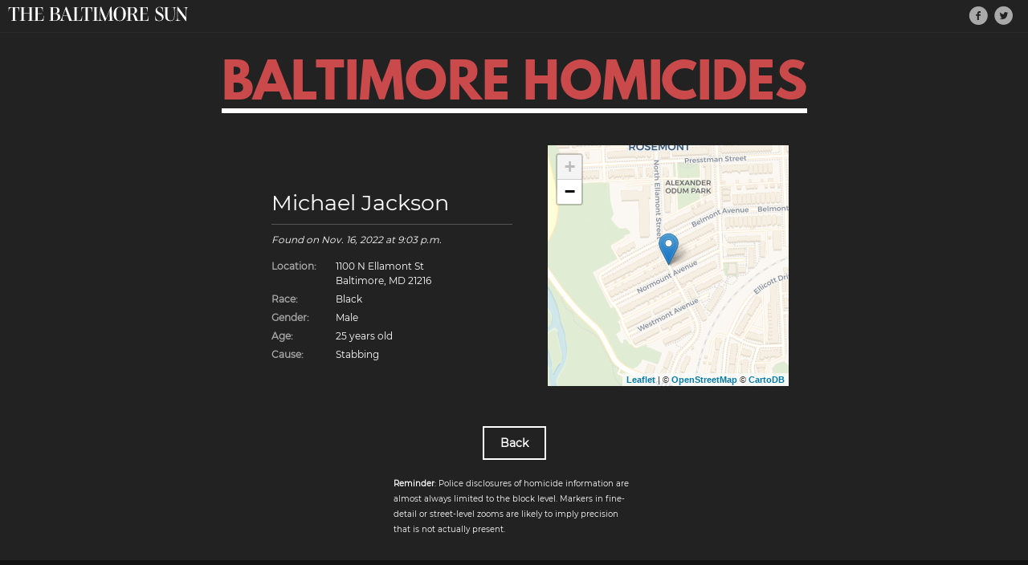

--- FILE ---
content_type: text/html; charset=utf-8
request_url: https://homicides.news.baltimoresun.com/victim/4644/
body_size: 1928
content:
<!doctype html><html lang="en-us">
  <head>
    <meta charset="utf-8">
    <title>Michael Jackson • Baltimore Homicides</title>

    <!--Mobile Specific Metas-->
    <meta name="viewport" content="width=device-width, initial-scale=1, maximum-scale=1">

    

    
      <link rel="stylesheet" type="text/css" href='/static/css/homicides.e92ce390.css'>
      <link rel="preload" as="font" href='/static/fonts/montserrat-v12-latin-regular.501ce09c.woff2' crossorigin>
      <link rel="preload" as="font" href='/static/fonts/leaguespartan-bold-webfont.3c7db825.woff2' crossorigin>
    
    <link rel="preload" as="script" href='https://cdn.polyfill.io/v2/polyfill.min.js'>
    <link rel="preload" as="script" href='/static/js/homicides.ca59e8e2.js'>

    <link rel="icon" href='https://homicides.news.baltimoresun.com/static/images/logos/icon.fa28d9802963.png'>
    <link rel="apple-touch-icon" href='https://homicides.news.baltimoresun.com/static/images/logos/icon.fa28d9802963.png'>
    <link rel="alternate" type="application/rss+xml" title="Baltimore Homicides" href="/feed/">

    <!-- Google stuff -->
    <meta name="robots" content="index,follow">
    <link rel="canonical" href='https://homicides.news.baltimoresun.com/victim/4644/'>
    <meta name="description" content='Database of homicides in Baltimore from 2007 to 2026, searchable by district, date and cause of death'>
    <meta name="author" content="Baltimore Sun">

    <!--Facebook Stuff-->
    <meta property="og:type" content="website">
    <meta property="og:title" content="Michael Jackson">
    <meta property="og:url" content="https://homicides.news.baltimoresun.com/victim/4644/">
    <meta property="og:image" content="https://homicides.news.baltimoresun.com/static/homicides/img/social.fbe574a98abb.jpg">
    <meta property="og:site_name" content="The Baltimore Sun">
    <meta property="og:description" content="Database of homicides in Baltimore from 2007 to 2026, searchable by district, date and cause of death">
    <meta property="fb:app_id" content="310302989040998">

    <!--Twitter Stuff-->
    <meta name="twitter:card" content="summary">
    <meta name="twitter:site" content="@baltimoresun">
    <meta name="twitter:creator" content="@baltsundata">
    <meta name="twitter:title" content="Michael Jackson">
    <meta name="twitter:description" content="Database of homicides in Baltimore from 2007 to 2026, searchable by district, date and cause of death">
    <meta name="twitter:image" content="https://homicides.news.baltimoresun.com/static/homicides/img/social.fbe574a98abb.jpg">
    <meta name="twitter:domain" content="baltimoresun.com">
    <script>
      (
  ((window.trb || (window.trb = {})).data || (trb.data = {})).metrics ||
  (trb.data.metrics = {})
).thirdparty = {
  pageName: "bs:newsserver:maryland:homicide-map:dataproject:victim.",
  channel: "news:maryland:crime",
  server: "homicides.news.baltimoresun.com",
  hier1: "baltimoresun:news:maryland",
  hier2: "news:maryland",
  prop1: "D=pageName",
  prop2: "news",
  prop38: "dataproject",
  prop57: "D=c38",
  eVar20: "baltimoresun",
  eVar21: "D=c38",
  eVar34: "D=ch",
  eVar35: "D=pageName",
  events: ""
};
    </script>
    <script src="//www.baltimoresun.com/thirdpartyservice?disablenav=true&amp;disablessor=true" async=""></script>
    
  </head>
  <body>
    <div data-trb-thirdpartynav=""></div>
    
      <div id="tophat">
        <div id="logo">
          <a href="http://www.baltimoresun.com">
            <img src="/static/images/logos/logo-white.c36d33a0d402.svg" alt="Baltimore Homicides">
          </a>
        </div>
        <div class="tophat-share-tools"><a class="js-facebook" data-url="https://homicides.news.baltimoresun.com"><span class="icon-facebook"></span></a><a class="js-twitter" data-share-text="Database of homicides in Baltimore from 2007 to 2026, searchable by district, date and cause of death"><span class="icon-twitter"></span></a></div>
      </div>
      <div class="wrapper">
        <div class="page-title">
          <a href="/">
            <div>
              BALTIMORE HOMICIDES
            </div>
          </a>
        </div>
        
  <div id="victim">
    <div id="victim-data">
      <h2>Michael Jackson</h2>
      <p class="victim-data-date">
        Found on
        <time datetime="2022-11-16">Nov. 16, 2022</time>
        
        at 9:03 p.m.
        
      </p>
      <dl>
        <dt>
          Location:
        </dt>
        <dd>
          1100 N Ellamont St
          <br>
          Baltimore, MD
          21216
        </dd>
      </dl>
      <dl>
        <dt>
          Race:
        </dt>
        <dd>
          Black
        </dd>
      </dl>
      <dl>
        <dt>
          Gender:
        </dt>
        <dd>
          Male
        </dd>
      </dl>
      <dl>
        <dt>
          Age:
        </dt>
        <dd>
          
            25 years old
          
        </dd>
      </dl>
      <dl>
        <dt>
          Cause:
        </dt>
        <dd>
          Stabbing
        </dd>
      </dl>
      
      
      
    </div>
    <div id="victim-map">
      <div id="victim-map-container">
        <div class="vue-victim">
        </div>
      </div>
    </div>
    <div class="link-btn-container">
      <a class="link-btn" href="/">
        Back
      </a>
    </div>
  </div>
  <p style="max-width: 300px; margin: auto">
    <small>
      <strong>Reminder</strong>: Police disclosures of homicide information are almost always limited to the block level. Markers in fine-detail or street-level zooms are likely to imply precision that is not actually present.
    </small>
  </p>

      </div>
      
      <footer>
        <p id="made-by">
          &copy; 2026 <a href="http://www.baltimoresun.com/">Baltimore Sun Media Group</a>.

          Data current as of
          <time
            datetime='2026-01-16T15:35:37.370271-05:00'
            title='Jan. 16, 2026, 3:35 p.m.'
          >Jan. 16, 2026</time>.
          <br>
          <a href="/about/">Credits</a> |
          <a href="http://www.tronc.com/central-terms-of-service/">Terms of Service</a> |
          <a href="http://www.tronc.com/privacy-policy/">Privacy Policy</a>
        </p>
      </footer>
    
    
  <script id="victim-location" type="application/json">{"lat": "39.302255", "long": "-76.670342"}</script>

    <script src="https://cdn.polyfill.io/v2/polyfill.min.js"></script>
    <script src='/static/js/homicides.ca59e8e2.js'></script>
  </body>
</html>


--- FILE ---
content_type: text/css; charset="utf-8"
request_url: https://homicides.news.baltimoresun.com/static/css/homicides.e92ce390.css
body_size: 15763
content:
@font-face{font-family:Montserrat;font-style:normal;font-weight:400;src:local("Montserrat Regular"),local("Montserrat-Regular"),url(../fonts/montserrat-v12-latin-regular.501ce09c.woff2) format("woff2"),url(../fonts/montserrat-v12-latin-regular.f29d2b85.woff) format("woff")}@font-face{font-family:League Spartan;src:url(../fonts/leaguespartan-bold-webfont.2d02680e.eot);src:url(../fonts/leaguespartan-bold-webfont.2d02680e.eot?#iefix) format("embedded-opentype"),url(../fonts/leaguespartan-bold-webfont.3c7db825.woff2) format("woff2"),url(../fonts/leaguespartan-bold-webfont.2361a893.woff) format("woff"),url(../fonts/leaguespartan-bold-webfont.e5c3523a.ttf) format("truetype");font-weight:400;font-style:normal}@font-face{font-family:icons;src:url([data-uri]);src:url([data-uri]?#iefix-3sh89t) format("embedded-opentype"),url([data-uri]) format("woff"),url([data-uri]) format("truetype"),url(../img/icons.39636f7b.svg#icons) format("svg");font-weight:400;font-style:normal}[class*=" icon-"],[class^=icon-]{font-family:icons;speak:none;font-style:normal;font-weight:400;font-variant:normal;text-transform:none;line-height:1;-webkit-font-smoothing:antialiased;-moz-osx-font-smoothing:grayscale}.icon-play:before{content:"\E052"}.icon-arrow-left4:before{content:"\E094"}.icon-arrow-right4:before{content:"\E095"}.icon-arrow-up4:before{content:"\E096"}.icon-arrow-down4:before{content:"\E097"}.icon-plus:before{content:"\E114"}.icon-minus:before{content:"\E115"}.icon-close:before{content:"\E117"}.icon-menu:before{content:"\E120"}.icon-list:before{content:"\E603"}.icon-arrow-left:before{content:"\E60A"}.icon-arrow-down:before{content:"\E60B"}.icon-arrow-up:before{content:"\E60C"}.icon-arrow-right:before{content:"\E60D"}.icon-arrow-left2:before{content:"\E60E"}.icon-arrow-down2:before{content:"\E60F"}.icon-arrow-up2:before{content:"\E610"}.icon-arrow-right2:before{content:"\E600"}.icon-arrow-left3:before{content:"\E611"}.icon-arrow-down3:before{content:"\E612"}.icon-arrow-up3:before{content:"\E613"}.icon-arrow-right3:before{content:"\E601"}.icon-twitter:before{content:"\E614"}.icon-facebook:before{content:"\E615"}blockquote,body,dd,div,dl,dt,fieldset,form,h1,h2,h3,h4,h5,h6,input,li,ol,p,pre,td,textarea,th,ul{margin:0;padding:0}table{border-collapse:collapse;border-spacing:0}fieldset,img{border:0}address,caption,cite,code,dfn,em,strong,th,var{font-style:normal;font-weight:400}ol,ul{list-style:none}caption,th{text-align:left}h1,h2,h3,h4,h5,h6{font-size:100%;font-weight:400}q:after,q:before{content:""}abbr,acronym{border:0}body{color:#fff;background-color:#212221;font-family:Montserrat,Verdana,Arial,Helvetica,sans-serif;margin:0}#header{margin:20px auto 0 auto;padding:0 5px 0 0;text-align:left;width:980px;min-height:70px}.wrapper{border:1px solid #036;margin:0 auto 20px auto;padding:9px;text-align:left;width:964px}dd,dl,dt,h1,h2,li,ol,p,ul{margin-top:0}em,i{font-style:italic}h1 img{float:left;padding-left:0}h2,h3{font-size:17px;font-weight:400}h3{margin-bottom:9px;padding-top:30px}p{font-size:9pt;line-height:150%;margin-bottom:15px}p#modified-on{font-size:8pt;margin-bottom:0;padding:20px 0 5px 0}p#made-by,p#modified-on{clear:both;text-align:center}dl#key{background:#444;font-size:8pt;padding:10px;text-align:center}dl#key dt{font-size:9pt;font-weight:700}dl#key dd,dl#key dt{display:inline;margin-right:15px;text-align:left}a{color:#cf403d;text-decoration:none}a,a:hover{font-weight:700}a:hover{color:#990906;text-decoration:underline}h1 a{text-decoration:none}strong{font-weight:700}#header .share{float:right;margin:-60px 22px 0 0}#help .results{background-color:#eee;border:1px solid #ccc;padding:6px}#map{clear:both;height:75vh;width:100%;position:relative}#leaflet-map{height:100%;width:100%}.recentvictims{margin:20px auto;font-size:11px;max-width:900px}.recentvictims .even{background:#282928}.recentvictims .even,.recentvictims .odd{min-height:32px;padding-top:10px}.lfrow{clear:both}.lfrow *{float:left;margin-right:20px;min-height:18px;padding-left:5px}.lfrow div{width:102px}.lfrow div:first-child{width:202px}#yearly-data{padding-top:10px}#victim{text-align:center;margin-top:40px}@media (max-width:700px){#victim{margin-top:20px}}#victim-data,#victim-map{display:inline-block;vertical-align:middle;margin-bottom:30px}#victim-data{margin:20px 40px;width:300px;text-align:left}@media (max-width:700px){#victim-data{margin:20px 0}}#victim-map-container{height:300px;width:300px}#victim-data h2{font-size:27px;padding-bottom:10px;margin-bottom:10px;border-bottom:1px solid #555}#victim-data dl{clear:left;font-size:9pt;line-height:150%;margin-bottom:5px}#victim-data dl dt{float:left;font-weight:700;color:hsla(0,0%,100%,.6)}#victim-data dl dd{margin-left:80px}.victim-data-date{font-style:italic}p.article-link{padding-top:20px}#vnotes{font-size:9pt;line-height:150%}#vnotes ol,#vnotes p,#vnotes ul{margin-bottom:6px}#vnotes ul li{list-style:square;margin-left:20px}#vnotes ol li{list-style:decimal;margin-left:25px}#tophat{height:40px;border-bottom:1px solid #282928;overflow:hidden}#logo{width:250px;height:100%;float:left;line-height:43px;vertical-align:middle}#logo img{margin:0 10px;width:90%}@media (max-width:400px){#logo{width:200px}}.tophat-share-tools{float:right;height:100%;line-height:35px;font-size:24px;vertical-align:middle;color:#a9a9a9;margin:0 10px;text-align:center}.tophat-share-tools span{cursor:pointer;vertical-align:middle;margin-right:8px}.tophat-share-tools span:hover{color:#ca4a4b}@media (max-width:760px){.tophat-share-tools{font-size:18px}}#mobile-charts,#mobile-charts img{display:none}.wrapper{border:0}.lede{width:75%}@media (max-width:960px){.lfgender{display:none}.lfrow div,.lfrow div:first-child{margin:0;-webkit-box-sizing:border-box;box-sizing:border-box;padding:0 10px;width:20%}}@media (max-width:800px){.lfage{display:none}.lfrow div,.lfrow div:first-child{width:25%}}@media (max-width:650px){.lfaddress{display:none}.lfrow div,.lfrow div:first-child{width:33%}}@media (max-width:400px){.lfrace,.lrace{display:none}.lfrow div,.lfrow div:first-child{width:50%}}@media (max-width:960px){#header{border-bottom:1px solid #e0e0e0;margin:0}#header,.lede,.wrapper{width:auto}#map{width:auto!important;height:350px!important}#header{padding:10px 0;min-height:0}#header h1{height:auto}#header h1 a img{float:none}#controller,#help{padding:0!important}#mobile-charts{display:block;text-align:center}#mobile-charts img{display:inline-block;vertical-align:top;width:45%;margin:10px}#made-by{padding:0 10px}#key{-webkit-columns:3;columns:3}#key dt{display:none!important}#key dd{display:block!important;margin:0;padding:3px 10px}}@media (max-width:700px){#mobile-charts img{width:100%;margin:20px 0}}@media (max-width:450px){#key{-webkit-columns:2;columns:2}}.about-wrapper{margin:2rem auto;max-width:25rem}.page-title{font-family:League Spartan,Montserrat,helvetica,sans-serif;font-size:60px;line-height:1;color:#ca4a4b;margin:20px auto;text-align:center}.page-title a:active,.page-title a:hover,.page-title a:link,.page-title a:visited{color:#ca4a4b;text-decoration:none}@media (max-width:768px){.page-title{font-size:48px;line-height:1.2;margin:5px auto 20px auto}}.page-title div{display:inline-block;padding-bottom:5px;border-bottom:6px solid #fff}@media (max-width:768px){.page-title div{display:block}}#intro *{-webkit-box-sizing:border-box;box-sizing:border-box}#intro{width:730px;margin:0 auto}@media (max-width:750px){#intro{width:auto}}.search-results-total{background-color:#121212;text-align:center;color:#ca4a4b;font-size:25px;padding:20px}.lede{margin-top:30px;width:35%;padding:10px;font-size:14px;color:#aaa;float:left}@media (max-width:750px){.lede{width:60%;margin-top:0}}@media (max-width:500px){.lede{width:auto}}.search-btns{clear:left;float:left;width:35%}@media (max-width:750px){.search-btns{width:40%;margin-top:10px;clear:none}}@media (max-width:500px){.search-btns{display:none}}#mobile-btns input,#mobile-btns input:focus,#mobile-btns input:hover,#mobile-btns input[type=submit],.search-btns input,.search-btns input:focus,.search-btns input:hover,.search-btns input[type=submit]{display:block;width:140px;margin:0 auto 15px auto;background:none;border:2px solid #fff;border-radius:0!important;font-size:14px;font-family:Montserrat,sans-serif;color:#fff;padding:10px 20px}#mobile-btns{display:none}@media (max-width:500px){#mobile-btns{text-align:center;display:block}#mobile-btns input{display:inline-block}}.search-btns input:hover{background-color:#fff;color:#ca4a4b;cursor:pointer}fieldset{padding:0;margin:0;border:0}.filter-column{width:50%;float:left;padding:13px}@media (max-width:500px){.filter-column{width:auto;float:none;padding:0 10px}}@media (max-width:750px){#filters{clear:both}#reset-btn{display:none}}.mobile-filters-toggle{display:none;background-color:#282928;margin:0 10px;padding:10px 20px;cursor:pointer;text-align:center;min-width:185px;-webkit-user-select:none;-moz-user-select:none;-ms-user-select:none;user-select:none}.mobile-filters-toggle span{font-family:icons;font-size:14px;color:#ca4a4b;margin-left:5px}.mobile-filters-toggle span:before{content:"\E114"}.mobile-filters-toggle:before{content:"SHOW"}@media (max-width:500px){fieldset{background-color:#282928;margin:0 10px;padding:0;height:0;overflow:hidden}#filters.mobile-open fieldset{height:auto;padding:15px 10px}.mobile-filters-toggle{display:inline-block}#filters.mobile-open .mobile-filters-toggle span:before{content:"\E117"}#filters.mobile-open .mobile-filters-toggle:before{content:"HIDE"}}.dropdown{margin-bottom:15px;position:relative}.dropdown label{display:block;color:#888;font-size:12px;margin-bottom:5px}.dropdown input,.dropdown select{border-radius:0;background-color:#121212;border:0;border-bottom:3px solid #ca4a4b;color:#fff;font-family:Montserrat,sans-serif;font-size:16px;padding:10px;width:100%;cursor:pointer;-webkit-appearance:none;-moz-appearance:none;text-indent:1px;text-overflow:""}.dropdown select:focus{outline:0}.section-header{font-family:League Spartan,Montserrat,helvetica,sans-serif;font-size:34px;line-height:1;color:#ca4a4b;padding-bottom:10px;border-bottom:5px solid #fff;text-align:center;margin:70px 0 20px 0}@media (max-width:500px){.section-header{font-size:24px}}#yearly-data-nav ul{list-style-type:none;text-align:center;margin:0;padding:0 0 20px 0}#yearly-data-nav ul li{display:inline-block;padding:8px 25px;margin:5px;background-color:#282928;color:#888;cursor:pointer}@media (max-width:950px){#yearly-data-nav{display:none}}#yearly-data-nav ul li.active{background-color:#ca4a4b;color:#fff;cursor:default}.charts-container{background-color:#fff;border-top:6px solid #121212;border-bottom:6px solid #121212;margin:0;overflow:hidden;padding:0}.charts-scroller{width:900%;-webkit-transition:all .4s ease;transition:all .4s ease}.charts-scroller.move-0{-webkit-transform:translateX(0);transform:translateX(0)}.charts-scroller.move-1{-webkit-transform:translateX(-11.11111%);transform:translateX(-11.11111%)}.charts-scroller.move-2{-webkit-transform:translateX(-22.22222%);transform:translateX(-22.22222%)}.charts-scroller.move-3{-webkit-transform:translateX(-33.33333%);transform:translateX(-33.33333%)}.charts-scroller.move-4{-webkit-transform:translateX(-44.44444%);transform:translateX(-44.44444%)}.charts-scroller.move-5{-webkit-transform:translateX(-55.55556%);transform:translateX(-55.55556%)}.charts-scroller.move-6{-webkit-transform:translateX(-66.66667%);transform:translateX(-66.66667%)}.charts-scroller.move-7{-webkit-transform:translateX(-77.77778%);transform:translateX(-77.77778%)}.charts-scroller.move-8{-webkit-transform:translateX(-88.88889%);transform:translateX(-88.88889%)}.charts-scroller:after{clear:both;content:"";display:table}.year-of-charts{width:11.11111%;text-align:center;float:left;min-height:400px}.year-of-charts .homicides-container{display:inline-block;width:40%;max-width:390px;margin:20px;vertical-align:top}@media (max-width:650px){.year-of-charts .homicides-container{width:90%;display:block;margin:20px auto}}.homicides-container{text-align:center}#yearly-data-mobile-dropdown{display:none;width:260px;margin:10px auto}@media (max-width:950px){#yearly-data-mobile-dropdown{display:block}}.link-btn-container{text-align:center;margin:20px 0}a.link-btn:active,a.link-btn:hover,a.link-btn:link,a.link-btn:visited{display:inline-block;background:none;border:2px solid #fff;border-radius:0;font-size:14px;font-family:Montserrat,sans-serif;color:#fff;padding:10px 20px;text-decoration:none}a.link-btn:hover{background-color:#fff;color:#ca4a4b}.subpage-description{text-align:center;padding:5px;color:#ccc}footer{background-color:#121212;padding:60px 0}a.js-facebook,a.js-twitter{text-decoration:none;color:inherit}.leaflet-image-layer,.leaflet-layer,.leaflet-marker-icon,.leaflet-marker-shadow,.leaflet-pane,.leaflet-pane>canvas,.leaflet-pane>svg,.leaflet-tile,.leaflet-tile-container,.leaflet-zoom-box{position:absolute;left:0;top:0}.leaflet-container{overflow:hidden}.leaflet-marker-icon,.leaflet-marker-shadow,.leaflet-tile{-webkit-user-select:none;-moz-user-select:none;-ms-user-select:none;user-select:none;-webkit-user-drag:none}.leaflet-safari .leaflet-tile{image-rendering:-webkit-optimize-contrast}.leaflet-safari .leaflet-tile-container{width:1600px;height:1600px;-webkit-transform-origin:0 0}.leaflet-marker-icon,.leaflet-marker-shadow{display:block}.leaflet-container .leaflet-marker-pane img,.leaflet-container .leaflet-overlay-pane svg,.leaflet-container .leaflet-shadow-pane img,.leaflet-container .leaflet-tile,.leaflet-container .leaflet-tile-pane img,.leaflet-container img.leaflet-image-layer{max-width:none!important;max-height:none!important}.leaflet-container.leaflet-touch-zoom{-ms-touch-action:pan-x pan-y;touch-action:pan-x pan-y}.leaflet-container.leaflet-touch-drag{-ms-touch-action:pinch-zoom;touch-action:none;touch-action:pinch-zoom}.leaflet-container.leaflet-touch-drag.leaflet-touch-zoom{-ms-touch-action:none;touch-action:none}.leaflet-container{-webkit-tap-highlight-color:transparent}.leaflet-container a{-webkit-tap-highlight-color:rgba(51,181,229,.4)}.leaflet-tile{-webkit-filter:inherit;filter:inherit;visibility:hidden}.leaflet-tile-loaded{visibility:inherit}.leaflet-zoom-box{width:0;height:0;-webkit-box-sizing:border-box;box-sizing:border-box;z-index:800}.leaflet-overlay-pane svg{-moz-user-select:none}.leaflet-pane{z-index:400}.leaflet-tile-pane{z-index:200}.leaflet-overlay-pane{z-index:400}.leaflet-shadow-pane{z-index:500}.leaflet-marker-pane{z-index:600}.leaflet-tooltip-pane{z-index:650}.leaflet-popup-pane{z-index:700}.leaflet-map-pane canvas{z-index:100}.leaflet-map-pane svg{z-index:200}.leaflet-vml-shape{width:1px;height:1px}.lvml{behavior:url(#default#VML);display:inline-block;position:absolute}.leaflet-control{position:relative;z-index:800;pointer-events:visiblePainted;pointer-events:auto}.leaflet-bottom,.leaflet-top{position:absolute;z-index:1000;pointer-events:none}.leaflet-top{top:0}.leaflet-right{right:0}.leaflet-bottom{bottom:0}.leaflet-left{left:0}.leaflet-control{float:left;clear:both}.leaflet-right .leaflet-control{float:right}.leaflet-top .leaflet-control{margin-top:10px}.leaflet-bottom .leaflet-control{margin-bottom:10px}.leaflet-left .leaflet-control{margin-left:10px}.leaflet-right .leaflet-control{margin-right:10px}.leaflet-fade-anim .leaflet-tile{will-change:opacity}.leaflet-fade-anim .leaflet-popup{opacity:0;-webkit-transition:opacity .2s linear;transition:opacity .2s linear}.leaflet-fade-anim .leaflet-map-pane .leaflet-popup{opacity:1}.leaflet-zoom-animated{-webkit-transform-origin:0 0;transform-origin:0 0}.leaflet-zoom-anim .leaflet-zoom-animated{will-change:transform;-webkit-transition:-webkit-transform .25s cubic-bezier(0,0,.25,1);transition:-webkit-transform .25s cubic-bezier(0,0,.25,1);transition:transform .25s cubic-bezier(0,0,.25,1);transition:transform .25s cubic-bezier(0,0,.25,1),-webkit-transform .25s cubic-bezier(0,0,.25,1)}.leaflet-pan-anim .leaflet-tile,.leaflet-zoom-anim .leaflet-tile{-webkit-transition:none;transition:none}.leaflet-zoom-anim .leaflet-zoom-hide{visibility:hidden}.leaflet-interactive{cursor:pointer}.leaflet-grab{cursor:-webkit-grab;cursor:grab}.leaflet-crosshair,.leaflet-crosshair .leaflet-interactive{cursor:crosshair}.leaflet-control,.leaflet-popup-pane{cursor:auto}.leaflet-dragging .leaflet-grab,.leaflet-dragging .leaflet-grab .leaflet-interactive,.leaflet-dragging .leaflet-marker-draggable{cursor:move;cursor:-webkit-grabbing;cursor:grabbing}.leaflet-image-layer,.leaflet-marker-icon,.leaflet-marker-shadow,.leaflet-pane>svg path,.leaflet-tile-container{pointer-events:none}.leaflet-image-layer.leaflet-interactive,.leaflet-marker-icon.leaflet-interactive,.leaflet-pane>svg path.leaflet-interactive{pointer-events:visiblePainted;pointer-events:auto}.leaflet-container{background:#ddd;outline:0}.leaflet-container a{color:#0078a8}.leaflet-container a.leaflet-active{outline:2px solid orange}.leaflet-zoom-box{border:2px dotted #38f;background:hsla(0,0%,100%,.5)}.leaflet-container{font:12px/1.5 Helvetica Neue,Arial,Helvetica,sans-serif}.leaflet-bar{-webkit-box-shadow:0 1px 5px rgba(0,0,0,.65);box-shadow:0 1px 5px rgba(0,0,0,.65);border-radius:4px}.leaflet-bar a,.leaflet-bar a:hover{background-color:#fff;border-bottom:1px solid #ccc;width:26px;height:26px;line-height:26px;display:block;text-align:center;text-decoration:none;color:#000}.leaflet-bar a,.leaflet-control-layers-toggle{background-position:50% 50%;background-repeat:no-repeat;display:block}.leaflet-bar a:hover{background-color:#f4f4f4}.leaflet-bar a:first-child{border-top-left-radius:4px;border-top-right-radius:4px}.leaflet-bar a:last-child{border-bottom-left-radius:4px;border-bottom-right-radius:4px;border-bottom:none}.leaflet-bar a.leaflet-disabled{cursor:default;background-color:#f4f4f4;color:#bbb}.leaflet-touch .leaflet-bar a{width:30px;height:30px;line-height:30px}.leaflet-touch .leaflet-bar a:first-child{border-top-left-radius:2px;border-top-right-radius:2px}.leaflet-touch .leaflet-bar a:last-child{border-bottom-left-radius:2px;border-bottom-right-radius:2px}.leaflet-control-zoom-in,.leaflet-control-zoom-out{font:700 18px Lucida Console,Monaco,monospace;text-indent:1px}.leaflet-touch .leaflet-control-zoom-in,.leaflet-touch .leaflet-control-zoom-out{font-size:22px}.leaflet-control-layers{-webkit-box-shadow:0 1px 5px rgba(0,0,0,.4);box-shadow:0 1px 5px rgba(0,0,0,.4);background:#fff;border-radius:5px}.leaflet-control-layers-toggle{background-image:url([data-uri]);width:36px;height:36px}.leaflet-retina .leaflet-control-layers-toggle{background-image:url([data-uri]);background-size:26px 26px}.leaflet-touch .leaflet-control-layers-toggle{width:44px;height:44px}.leaflet-control-layers-expanded .leaflet-control-layers-toggle,.leaflet-control-layers .leaflet-control-layers-list{display:none}.leaflet-control-layers-expanded .leaflet-control-layers-list{display:block;position:relative}.leaflet-control-layers-expanded{padding:6px 10px 6px 6px;color:#333;background:#fff}.leaflet-control-layers-scrollbar{overflow-y:scroll;overflow-x:hidden;padding-right:5px}.leaflet-control-layers-selector{margin-top:2px;position:relative;top:1px}.leaflet-control-layers label{display:block}.leaflet-control-layers-separator{height:0;border-top:1px solid #ddd;margin:5px -10px 5px -6px}.leaflet-default-icon-path{background-image:url([data-uri])}.leaflet-container .leaflet-control-attribution{background:#fff;background:hsla(0,0%,100%,.7);margin:0}.leaflet-control-attribution,.leaflet-control-scale-line{padding:0 5px;color:#333}.leaflet-control-attribution a{text-decoration:none}.leaflet-control-attribution a:hover{text-decoration:underline}.leaflet-container .leaflet-control-attribution,.leaflet-container .leaflet-control-scale{font-size:11px}.leaflet-left .leaflet-control-scale{margin-left:5px}.leaflet-bottom .leaflet-control-scale{margin-bottom:5px}.leaflet-control-scale-line{border:2px solid #777;border-top:none;line-height:1.1;padding:2px 5px 1px;font-size:11px;white-space:nowrap;overflow:hidden;-webkit-box-sizing:border-box;box-sizing:border-box;background:#fff;background:hsla(0,0%,100%,.5)}.leaflet-control-scale-line:not(:first-child){border-top:2px solid #777;border-bottom:none;margin-top:-2px}.leaflet-control-scale-line:not(:first-child):not(:last-child){border-bottom:2px solid #777}.leaflet-touch .leaflet-bar,.leaflet-touch .leaflet-control-attribution,.leaflet-touch .leaflet-control-layers{-webkit-box-shadow:none;box-shadow:none}.leaflet-touch .leaflet-bar,.leaflet-touch .leaflet-control-layers{border:2px solid rgba(0,0,0,.2);background-clip:padding-box}.leaflet-popup{position:absolute;text-align:center;margin-bottom:20px}.leaflet-popup-content-wrapper{padding:1px;text-align:left;border-radius:12px}.leaflet-popup-content{margin:13px 19px;line-height:1.4}.leaflet-popup-content p{margin:18px 0}.leaflet-popup-tip-container{width:40px;height:20px;position:absolute;left:50%;margin-left:-20px;overflow:hidden;pointer-events:none}.leaflet-popup-tip{width:17px;height:17px;padding:1px;margin:-10px auto 0;-webkit-transform:rotate(45deg);transform:rotate(45deg)}.leaflet-popup-content-wrapper,.leaflet-popup-tip{background:#fff;color:#333;-webkit-box-shadow:0 3px 14px rgba(0,0,0,.4);box-shadow:0 3px 14px rgba(0,0,0,.4)}.leaflet-container a.leaflet-popup-close-button{position:absolute;top:0;right:0;padding:4px 4px 0 0;border:none;text-align:center;width:18px;height:14px;font:16px/14px Tahoma,Verdana,sans-serif;color:#c3c3c3;text-decoration:none;font-weight:700;background:transparent}.leaflet-container a.leaflet-popup-close-button:hover{color:#999}.leaflet-popup-scrolled{overflow:auto;border-bottom:1px solid #ddd;border-top:1px solid #ddd}.leaflet-oldie .leaflet-popup-content-wrapper{zoom:1}.leaflet-oldie .leaflet-popup-tip{width:24px;margin:0 auto;-ms-filter:"progid:DXImageTransform.Microsoft.Matrix(M11=0.70710678, M12=0.70710678, M21=-0.70710678, M22=0.70710678)";filter:progid:DXImageTransform.Microsoft.Matrix(M11=0.70710678,M12=0.70710678,M21=-0.70710678,M22=0.70710678)}.leaflet-oldie .leaflet-popup-tip-container{margin-top:-1px}.leaflet-oldie .leaflet-control-layers,.leaflet-oldie .leaflet-control-zoom,.leaflet-oldie .leaflet-popup-content-wrapper,.leaflet-oldie .leaflet-popup-tip{border:1px solid #999}.leaflet-div-icon{background:#fff;border:1px solid #666}.leaflet-tooltip{position:absolute;padding:6px;background-color:#fff;border:1px solid #fff;border-radius:3px;color:#222;white-space:nowrap;-webkit-user-select:none;-moz-user-select:none;-ms-user-select:none;user-select:none;pointer-events:none;-webkit-box-shadow:0 1px 3px rgba(0,0,0,.4);box-shadow:0 1px 3px rgba(0,0,0,.4)}.leaflet-tooltip.leaflet-clickable{cursor:pointer;pointer-events:auto}.leaflet-tooltip-bottom:before,.leaflet-tooltip-left:before,.leaflet-tooltip-right:before,.leaflet-tooltip-top:before{position:absolute;pointer-events:none;border:6px solid transparent;background:transparent;content:""}.leaflet-tooltip-bottom{margin-top:6px}.leaflet-tooltip-top{margin-top:-6px}.leaflet-tooltip-bottom:before,.leaflet-tooltip-top:before{left:50%;margin-left:-6px}.leaflet-tooltip-top:before{bottom:0;margin-bottom:-12px;border-top-color:#fff}.leaflet-tooltip-bottom:before{top:0;margin-top:-12px;margin-left:-6px;border-bottom-color:#fff}.leaflet-tooltip-left{margin-left:-6px}.leaflet-tooltip-right{margin-left:6px}.leaflet-tooltip-left:before,.leaflet-tooltip-right:before{top:50%;margin-top:-6px}.leaflet-tooltip-left:before{right:0;margin-right:-12px;border-left-color:#fff}.leaflet-tooltip-right:before{left:0;margin-left:-12px;border-right-color:#fff}@media (max-width:780px){.mobile-hide[data-v-32a7f912]{display:none}}.embed[data-v-768a1cb4]{color:rgba(0,0,0,.4);background-color:#fff;width:100vw;height:100vh;margin:0;padding:0;overflow:hidden}.embed a[data-v-768a1cb4]{position:absolute;bottom:0;right:0;color:rgba(0,0,0,.4);font-size:14px}.embed .legend-list{font-size:14px}.victim-map{height:100%;width:100%}.ct-label{fill:rgba(0,0,0,.4);color:rgba(0,0,0,.4);font-size:.75rem;line-height:1}.ct-chart-bar .ct-label,.ct-chart-line .ct-label{display:block;display:-webkit-box;display:-ms-flexbox;display:flex}.ct-chart-donut .ct-label,.ct-chart-pie .ct-label{dominant-baseline:central}.ct-label.ct-horizontal.ct-start{-webkit-box-align:flex-end;-ms-flex-align:flex-end;align-items:flex-end}.ct-label.ct-horizontal.ct-end,.ct-label.ct-horizontal.ct-start{-webkit-box-pack:flex-start;-ms-flex-pack:flex-start;justify-content:flex-start;text-align:left;text-anchor:start}.ct-label.ct-horizontal.ct-end{-webkit-box-align:flex-start;-ms-flex-align:flex-start;align-items:flex-start}.ct-label.ct-vertical.ct-start{-webkit-box-align:flex-end;-ms-flex-align:flex-end;align-items:flex-end;-webkit-box-pack:flex-end;-ms-flex-pack:flex-end;justify-content:flex-end;text-align:right;text-anchor:end}.ct-label.ct-vertical.ct-end{-webkit-box-pack:flex-start;-ms-flex-pack:flex-start;justify-content:flex-start;text-align:left}.ct-chart-bar .ct-label.ct-horizontal.ct-start,.ct-label.ct-vertical.ct-end{-webkit-box-align:flex-end;-ms-flex-align:flex-end;align-items:flex-end;text-anchor:start}.ct-chart-bar .ct-label.ct-horizontal.ct-end,.ct-chart-bar .ct-label.ct-horizontal.ct-start{-webkit-box-pack:center;-ms-flex-pack:center;justify-content:center;text-align:center}.ct-chart-bar .ct-label.ct-horizontal.ct-end{-webkit-box-align:flex-start;-ms-flex-align:flex-start;align-items:flex-start;text-anchor:start}.ct-chart-bar.ct-horizontal-bars .ct-label.ct-horizontal.ct-start{-webkit-box-align:flex-end;-ms-flex-align:flex-end;align-items:flex-end;-webkit-box-pack:flex-start;-ms-flex-pack:flex-start;justify-content:flex-start;text-align:left;text-anchor:start}.ct-chart-bar.ct-horizontal-bars .ct-label.ct-horizontal.ct-end{-webkit-box-align:flex-start;-ms-flex-align:flex-start;align-items:flex-start;-webkit-box-pack:flex-start;-ms-flex-pack:flex-start;justify-content:flex-start;text-align:left;text-anchor:start}.ct-chart-bar.ct-horizontal-bars .ct-label.ct-vertical.ct-start{-webkit-box-align:center;-ms-flex-align:center;align-items:center;-webkit-box-pack:flex-end;-ms-flex-pack:flex-end;justify-content:flex-end;text-align:right;text-anchor:end}.ct-chart-bar.ct-horizontal-bars .ct-label.ct-vertical.ct-end{-webkit-box-align:center;-ms-flex-align:center;align-items:center;-webkit-box-pack:flex-start;-ms-flex-pack:flex-start;justify-content:flex-start;text-align:left;text-anchor:end}.ct-grid{stroke:rgba(0,0,0,.2);stroke-width:1px;stroke-dasharray:2px}.ct-grid-background{fill:none}.ct-point{stroke-width:10px;stroke-linecap:round}.ct-line{fill:none;stroke-width:4px}.ct-area{stroke:none;fill-opacity:.1}.ct-bar{fill:none;stroke-width:10px}.ct-slice-donut{fill:none;stroke-width:60px}.ct-series-a .ct-bar,.ct-series-a .ct-line,.ct-series-a .ct-point,.ct-series-a .ct-slice-donut{stroke:#da2128}.ct-series-a .ct-area,.ct-series-a .ct-slice-donut-solid,.ct-series-a .ct-slice-pie{fill:#da2128}.ct-series-b .ct-bar,.ct-series-b .ct-line,.ct-series-b .ct-point,.ct-series-b .ct-slice-donut{stroke:#daa520}.ct-series-b .ct-area,.ct-series-b .ct-slice-donut-solid,.ct-series-b .ct-slice-pie{fill:#daa520}.ct-series-c .ct-bar,.ct-series-c .ct-line,.ct-series-c .ct-point,.ct-series-c .ct-slice-donut{stroke:#bcd2ee}.ct-series-c .ct-area,.ct-series-c .ct-slice-donut-solid,.ct-series-c .ct-slice-pie{fill:#bcd2ee}.ct-series-d .ct-bar,.ct-series-d .ct-line,.ct-series-d .ct-point,.ct-series-d .ct-slice-donut{stroke:#5b889d}.ct-series-d .ct-area,.ct-series-d .ct-slice-donut-solid,.ct-series-d .ct-slice-pie{fill:#5b889d}.ct-series-e .ct-bar,.ct-series-e .ct-line,.ct-series-e .ct-point,.ct-series-e .ct-slice-donut{stroke:#551033}.ct-series-e .ct-area,.ct-series-e .ct-slice-donut-solid,.ct-series-e .ct-slice-pie{fill:#551033}.ct-series-f .ct-bar,.ct-series-f .ct-line,.ct-series-f .ct-point,.ct-series-f .ct-slice-donut{stroke:#666}.ct-series-f .ct-area,.ct-series-f .ct-slice-donut-solid,.ct-series-f .ct-slice-pie{fill:#666}.ct-series-g .ct-bar,.ct-series-g .ct-line,.ct-series-g .ct-point,.ct-series-g .ct-slice-donut{stroke:#b11b20}.ct-series-g .ct-area,.ct-series-g .ct-slice-donut-solid,.ct-series-g .ct-slice-pie{fill:#b11b20}.ct-series-h .ct-bar,.ct-series-h .ct-line,.ct-series-h .ct-point,.ct-series-h .ct-slice-donut{stroke:#eee8aa}.ct-series-h .ct-area,.ct-series-h .ct-slice-donut-solid,.ct-series-h .ct-slice-pie{fill:#eee8aa}.ct-series-i .ct-bar,.ct-series-i .ct-line,.ct-series-i .ct-point,.ct-series-i .ct-slice-donut{stroke:#22316c}.ct-series-i .ct-area,.ct-series-i .ct-slice-donut-solid,.ct-series-i .ct-slice-pie{fill:#22316c}.ct-series-j .ct-bar,.ct-series-j .ct-line,.ct-series-j .ct-point,.ct-series-j .ct-slice-donut{stroke:#e31a1c}.ct-series-j .ct-area,.ct-series-j .ct-slice-donut-solid,.ct-series-j .ct-slice-pie{fill:#e31a1c}.ct-series-k .ct-bar,.ct-series-k .ct-line,.ct-series-k .ct-point,.ct-series-k .ct-slice-donut{stroke:#1f78b4}.ct-series-k .ct-area,.ct-series-k .ct-slice-donut-solid,.ct-series-k .ct-slice-pie{fill:#1f78b4}.ct-series-l .ct-bar,.ct-series-l .ct-line,.ct-series-l .ct-point,.ct-series-l .ct-slice-donut{stroke:#33a02c}.ct-series-l .ct-area,.ct-series-l .ct-slice-donut-solid,.ct-series-l .ct-slice-pie{fill:#33a02c}.ct-series-m .ct-bar,.ct-series-m .ct-line,.ct-series-m .ct-point,.ct-series-m .ct-slice-donut{stroke:#ff7f00}.ct-series-m .ct-area,.ct-series-m .ct-slice-donut-solid,.ct-series-m .ct-slice-pie{fill:#ff7f00}.ct-series-n .ct-bar,.ct-series-n .ct-line,.ct-series-n .ct-point,.ct-series-n .ct-slice-donut{stroke:#cab2d6}.ct-series-n .ct-area,.ct-series-n .ct-slice-donut-solid,.ct-series-n .ct-slice-pie{fill:#cab2d6}.ct-series-o .ct-bar,.ct-series-o .ct-line,.ct-series-o .ct-point,.ct-series-o .ct-slice-donut{stroke:#fdbf6f}.ct-series-o .ct-area,.ct-series-o .ct-slice-donut-solid,.ct-series-o .ct-slice-pie{fill:#fdbf6f}.ct-square{display:block;position:relative;width:100%}.ct-square:before{display:block;float:left;content:"";width:0;height:0;padding-bottom:100%}.ct-square:after{content:"";display:table;clear:both}.ct-square>svg{display:block;position:absolute;top:0;left:0}.ct-minor-second{display:block;position:relative;width:100%}.ct-minor-second:before{display:block;float:left;content:"";width:0;height:0;padding-bottom:93.75%}.ct-minor-second:after{content:"";display:table;clear:both}.ct-minor-second>svg{display:block;position:absolute;top:0;left:0}.ct-major-second{display:block;position:relative;width:100%}.ct-major-second:before{display:block;float:left;content:"";width:0;height:0;padding-bottom:88.88889%}.ct-major-second:after{content:"";display:table;clear:both}.ct-major-second>svg{display:block;position:absolute;top:0;left:0}.ct-minor-third{display:block;position:relative;width:100%}.ct-minor-third:before{display:block;float:left;content:"";width:0;height:0;padding-bottom:83.33333%}.ct-minor-third:after{content:"";display:table;clear:both}.ct-minor-third>svg{display:block;position:absolute;top:0;left:0}.ct-major-third{display:block;position:relative;width:100%}.ct-major-third:before{display:block;float:left;content:"";width:0;height:0;padding-bottom:80%}.ct-major-third:after{content:"";display:table;clear:both}.ct-major-third>svg{display:block;position:absolute;top:0;left:0}.ct-perfect-fourth{display:block;position:relative;width:100%}.ct-perfect-fourth:before{display:block;float:left;content:"";width:0;height:0;padding-bottom:75%}.ct-perfect-fourth:after{content:"";display:table;clear:both}.ct-perfect-fourth>svg{display:block;position:absolute;top:0;left:0}.ct-perfect-fifth{display:block;position:relative;width:100%}.ct-perfect-fifth:before{display:block;float:left;content:"";width:0;height:0;padding-bottom:66.66667%}.ct-perfect-fifth:after{content:"";display:table;clear:both}.ct-perfect-fifth>svg{display:block;position:absolute;top:0;left:0}.ct-minor-sixth{display:block;position:relative;width:100%}.ct-minor-sixth:before{display:block;float:left;content:"";width:0;height:0;padding-bottom:62.5%}.ct-minor-sixth:after{content:"";display:table;clear:both}.ct-minor-sixth>svg{display:block;position:absolute;top:0;left:0}.ct-golden-section{display:block;position:relative;width:100%}.ct-golden-section:before{display:block;float:left;content:"";width:0;height:0;padding-bottom:61.8047%}.ct-golden-section:after{content:"";display:table;clear:both}.ct-golden-section>svg{display:block;position:absolute;top:0;left:0}.ct-major-sixth{display:block;position:relative;width:100%}.ct-major-sixth:before{display:block;float:left;content:"";width:0;height:0;padding-bottom:60%}.ct-major-sixth:after{content:"";display:table;clear:both}.ct-major-sixth>svg{display:block;position:absolute;top:0;left:0}.ct-minor-seventh{display:block;position:relative;width:100%}.ct-minor-seventh:before{display:block;float:left;content:"";width:0;height:0;padding-bottom:56.25%}.ct-minor-seventh:after{content:"";display:table;clear:both}.ct-minor-seventh>svg{display:block;position:absolute;top:0;left:0}.ct-major-seventh{display:block;position:relative;width:100%}.ct-major-seventh:before{display:block;float:left;content:"";width:0;height:0;padding-bottom:53.33333%}.ct-major-seventh:after{content:"";display:table;clear:both}.ct-major-seventh>svg{display:block;position:absolute;top:0;left:0}.ct-octave{display:block;position:relative;width:100%}.ct-octave:before{display:block;float:left;content:"";width:0;height:0;padding-bottom:50%}.ct-octave:after{content:"";display:table;clear:both}.ct-octave>svg{display:block;position:absolute;top:0;left:0}.ct-major-tenth{display:block;position:relative;width:100%}.ct-major-tenth:before{display:block;float:left;content:"";width:0;height:0;padding-bottom:40%}.ct-major-tenth:after{content:"";display:table;clear:both}.ct-major-tenth>svg{display:block;position:absolute;top:0;left:0}.ct-major-eleventh{display:block;position:relative;width:100%}.ct-major-eleventh:before{display:block;float:left;content:"";width:0;height:0;padding-bottom:37.5%}.ct-major-eleventh:after{content:"";display:table;clear:both}.ct-major-eleventh>svg{display:block;position:absolute;top:0;left:0}.ct-major-twelfth{display:block;position:relative;width:100%}.ct-major-twelfth:before{display:block;float:left;content:"";width:0;height:0;padding-bottom:33.33333%}.ct-major-twelfth:after{content:"";display:table;clear:both}.ct-major-twelfth>svg{display:block;position:absolute;top:0;left:0}.ct-double-octave{display:block;position:relative;width:100%}.ct-double-octave:before{display:block;float:left;content:"";width:0;height:0;padding-bottom:25%}.ct-double-octave:after{content:"";display:table;clear:both}.ct-double-octave>svg{display:block;position:absolute;top:0;left:0}.ct-line{opacity:.9;stroke-width:2px}.homicides-label{color:rgba(0,0,0,.4)}.legend-list{display:-webkit-box;display:-ms-flexbox;display:flex;-ms-flex-wrap:wrap;flex-wrap:wrap;-webkit-box-pack:justify;-ms-flex-pack:justify;justify-content:space-between}.legend-list li{display:inline-block;margin:0 .5rem;line-height:1.5}.legend-list li:before{content:"\25A0   "}.legend-0{color:#da2128}.legend-1{color:#daa520}.legend-2{color:#bcd2ee}.legend-3{color:#5b889d}.legend-4{color:#551033}.legend-5{color:#666}.legend-6{color:#b11b20}.legend-7{color:#eee8aa}.legend-8{color:#22316c}.legend-9{color:#e31a1c}.legend-10{color:#1f78b4}.legend-11{color:#33a02c}.legend-12{color:#ff7f00}.legend-13{color:#cab2d6}.legend-14{color:#fdbf6f}.legend-15{color:#a6cee3}.legend-16{color:#b2df8a}.legend-17{color:#fb9a99}.legend-18{color:#6a3d9a}.legend-19{color:#ff9}.legend-20{color:#b15928}.legend-21{color:#8dd3c7}.legend-22{color:#ffffb3}.legend-23{color:#bebada}.legend-24{color:#fb8072}.legend-25{color:#80b1d3}.legend-26{color:#fdb462}.legend-27{color:#b3de69}.legend-28{color:#fccde5}.legend-29{color:#d9d9d9}.legend-30{color:#bc80bd}.legend-31{color:#ccebc5}.legend-32{color:#ffed6f}.leaflet-map{height:100%;width:100%}

--- FILE ---
content_type: image/svg+xml
request_url: https://homicides.news.baltimoresun.com/static/images/logos/logo-white.c36d33a0d402.svg
body_size: 2409
content:
<svg enable-background="new 0 0 282.289 23.373" height="23.373" viewBox="0 0 282.289 23.373" width="282.289" xmlns="http://www.w3.org/2000/svg"><g fill="#FFF"><path d="m5.19 21.567c-.181 0-.273-.031-.273-.182v-.06c0-.182.092-.211.273-.211h1.543c.696 0 .726-.091.726-2.299v-17.094h-2.118c-2.571 0-4.115 1.634-4.115 4.932v.816c0 .181-.03.273-.181.273h-.06c-.182 0-.212-.092-.212-.273v-6.08c0-.183.03-.243.272-.243h16.276c.243 0 .272.06.272.243v6.081c0 .181-.03.272-.211.272h-.062c-.151 0-.181-.091-.181-.272v-.817c0-3.298-1.543-4.932-4.114-4.932h-2.118v17.094c0 2.208.03 2.298.726 2.298h1.573c.182 0 .273.031.273.213v.06c0 .152-.092.181-.273.181z"/><path d="m31.147 21.567c-.182 0-.272-.031-.272-.182v-.06c0-.182.091-.211.272-.211h1.543c.695 0 .726-.091.726-2.299v-7.866h-9.106v7.867c0 2.208.03 2.298.726 2.298h1.572c.183 0 .273.031.273.213v.06c0 .152-.09.181-.273.181h-8.016c-.182 0-.272-.03-.272-.181v-.06c0-.182.09-.213.272-.213h1.542c.695 0 .726-.09.726-2.298v-14.917c0-2.209-.031-2.299-.726-2.299h-1.573c-.181 0-.272-.031-.272-.212v-.06c0-.151.092-.181.272-.181h8.018c.182 0 .273.03.273.181v.062c0 .18-.091.211-.273.211h-1.542c-.696 0-.726.09-.726 2.299v6.475h9.106v-6.476c0-2.209-.03-2.299-.726-2.299h-1.573c-.182 0-.273-.031-.273-.212v-.06c0-.151.091-.181.273-.181h8.017c.182 0 .273.03.273.181v.062c0 .18-.092.211-.273.211h-1.542c-.696 0-.727.09-.727 2.299v14.916c0 2.208.03 2.298.727 2.298h1.573c.181 0 .272.031.272.213v.06c0 .152-.091.181-.272.181h-8.019z"/><path d="m53.08 10.464c.182 0 .273.029.273.181v.363c0 .182-.091.212-.273.212l-6.534-.091v9.864h4.386c2.996 0 4.175-2.452 4.297-4.63l.12-2.057c0-.182.061-.272.182-.272h.061c.182 0 .212.09.212.272l-.393 7.019c0 .181-.031.241-.272.241h-14.31c-.181 0-.272-.031-.272-.181v-.06c0-.182.091-.211.272-.211h1.543c.696 0 .726-.091.726-2.3v-14.915c0-2.209-.03-2.299-.726-2.299h-1.573c-.181 0-.273-.031-.273-.212v-.06c0-.151.092-.181.273-.181h13.22c.242 0 .272.06.272.243v6.08c0 .181-.03.272-.211.272h-.061c-.151 0-.182-.091-.182-.272v-.908c0-3.298-1.542-4.841-4.114-4.841h-3.176v8.833z"/><path d="m64.576 21.567c-.182 0-.272-.031-.272-.182v-.06c0-.182.09-.211.272-.211h1.542c.696 0 .726-.091.726-2.299v-14.916c0-2.209-.03-2.299-.726-2.299h-1.573c-.181 0-.272-.031-.272-.212v-.06c0-.151.091-.181.272-.181h8.289c3.267 0 7.654.666 7.654 4.81 0 2.723-2.087 4.084-5.203 4.75v.061c3.025.09 6.353 1.15 6.353 4.962 0 4.234-4.145 5.838-8.168 5.838h-8.894zm5.718-10.982h2.33c2.874 0 4.174-1.12 4.174-4.507 0-3.63-1.452-4.357-3.963-4.357h-2.541zm3.237 10.408c2.813 0 4.205-1.332 4.205-4.933 0-3.689-1.361-4.9-5.203-4.9h-2.239v9.833z"/><path d="m94.224 17.543-1.361-3.812h-6.807l-.151.453c-.515 1.392-1.029 3.146-1.029 4.599 0 1.512.665 2.33 2.027 2.33h.939c.181 0 .271.03.271.211v.06c0 .152-.091.182-.271.182h-6.777c-.182 0-.272-.031-.272-.182v-.06c0-.182.091-.211.272-.211h.363c.907 0 1.088-.362 2.147-2.783.424-1 1.059-2.602 1.573-3.963l4.992-13.341c.06-.182.121-.272.392-.272h.605c.243 0 .303.029.393.272l6.535 16.519c1.24 3.116 1.453 3.568 2.572 3.568h.242c.182 0 .272.031.272.213v.06c0 .152-.09.181-.272.181h-5.113c-.182 0-.243-.06-.272-.181-.302-.939-.786-2.481-1.27-3.843zm-4.688-13.04h-.031l-3.238 8.653h6.384z"/><path d="m101.515 21.567c-.182 0-.272-.031-.272-.182v-.06c0-.182.09-.211.272-.211h1.543c.695 0 .725-.091.725-2.299v-14.916c0-2.209-.03-2.299-.725-2.299h-1.543c-.182 0-.272-.031-.272-.212v-.06c0-.151.09-.181.272-.181h8.591c.182 0 .273.03.273.181v.062c0 .18-.091.211-.273.211h-2.147c-.696 0-.726.09-.726 2.299v17.093h3.782c2.541 0 4.144-2.057 4.296-5.506l.06-1.181c0-.181.03-.271.182-.271h.06c.182 0 .213.09.213.271l-.333 7.021c0 .181-.03.241-.272.241h-13.706z"/><path d="m118.878 21.567c-.182 0-.273-.031-.273-.182v-.06c0-.182.091-.211.273-.211h1.542c.696 0 .726-.091.726-2.299v-17.094h-2.117c-2.572 0-4.115 1.634-4.115 4.932v.816c0 .181-.031.273-.182.273h-.061c-.181 0-.211-.092-.211-.273v-6.08c0-.183.03-.243.272-.243h16.276c.242 0 .273.06.273.243v6.081c0 .181-.031.272-.213.272h-.06c-.152 0-.182-.091-.182-.272v-.817c0-3.298-1.543-4.932-4.114-4.932h-2.118v17.094c0 2.208.03 2.298.725 2.298h1.574c.182 0 .272.031.272.213v.06c0 .152-.09.181-.272.181z"/><path d="m132.613 21.567c-.183 0-.273-.031-.273-.182v-.06c0-.182.09-.211.273-.211h1.542c.695 0 .726-.091.726-2.299v-14.916c0-2.209-.03-2.299-.726-2.299h-1.573c-.182 0-.271-.031-.271-.212v-.06c0-.151.09-.181.271-.181h8.017c.181 0 .272.03.272.181v.062c0 .18-.091.211-.272.211h-1.542c-.696 0-.726.09-.726 2.299v14.916c0 2.208.03 2.298.726 2.298h1.573c.18 0 .271.031.271.213v.06c0 .152-.091.181-.271.181h-8.017z"/><path d="m160.233.995c.06-.212.21-.242.393-.242h.938c.181 0 .272.061.272.211l.604 17.85c.061 2.208.121 2.299.816 2.299h1.332c.181 0 .273.03.273.211v.06c0 .152-.092.182-.273.182h-7.776c-.18 0-.272-.031-.272-.182v-.06c0-.182.092-.211.272-.211h1.483c.695 0 .755-.091.695-2.299l-.394-12.162h-.06l-6.354 15.096c-.06.151-.121.211-.332.211h-.666c-.182 0-.243-.03-.303-.211l-6.44-15.338h-.061l-.303 8.683c-.18 5.173.485 6.021 2.27 6.021h.816c.181 0 .272.03.272.211v.06c0 .152-.091.182-.272.182h-5.989c-.182 0-.272-.031-.272-.182v-.06c0-.182.09-.211.272-.211h.393c1.24 0 1.725-.877 1.936-6.021l.606-14.128c0-.151.09-.211.273-.211h.936c.183 0 .334.03.395.242l7.321 17.335h.031z"/><path d="m174.39 21.959c-6.11 0-9.408-3.902-9.408-10.225 0-6.443 3.509-10.981 9.682-10.981 6.111 0 9.408 3.903 9.408 10.225-.001 6.445-3.511 10.981-9.682 10.981zm.152-20.691c-4.931 0-5.596 4.84-5.596 10.377 0 5.053.636 9.772 5.566 9.772 4.931 0 5.597-4.81 5.597-10.347-.001-5.053-.637-9.802-5.567-9.802z"/><path d="m197.11 16.878c-1.422-4.206-2.089-5.416-4.357-5.416h-1.815v7.352c0 2.208.03 2.299.726 2.299h1.574c.182 0 .272.03.272.211v.06c0 .152-.09.182-.272.182h-8.019c-.181 0-.272-.031-.272-.182v-.06c0-.182.091-.211.272-.211h1.543c.696 0 .727-.091.727-2.299v-14.915c0-2.209-.03-2.299-.727-2.299h-1.573c-.18 0-.272-.031-.272-.212v-.06c0-.151.092-.181.272-.181h10.317c2.723 0 6.141 1.089 6.141 5.113 0 2.844-2.662 4.599-5.354 4.901v.061c2.42.907 3.116 2.45 4.265 5.203l.999 2.39c.846 2.025 1.119 2.299 1.965 2.299h.666c.181 0 .272.03.272.211v.06c0 .152-.092.182-.272.182h-5.173c-.181 0-.211-.031-.273-.182zm-2.208-5.99c1.633 0 3.055-1.21 3.055-4.599 0-3.782-1.574-4.569-3.176-4.569h-3.843v9.167h3.964z"/><path d="m216.956 10.464c.182 0 .272.029.272.181v.363c0 .182-.09.212-.272.212l-6.534-.091v9.864h4.386c2.996 0 4.175-2.452 4.296-4.63l.121-2.057c0-.182.06-.272.183-.272h.06c.182 0 .212.09.212.272l-.395 7.019c0 .181-.03.241-.271.241h-14.309c-.182 0-.272-.031-.272-.181v-.06c0-.182.091-.211.272-.211h1.542c.695 0 .726-.091.726-2.3v-14.915c0-2.209-.031-2.299-.726-2.299h-1.572c-.182 0-.273-.031-.273-.212v-.06c0-.151.091-.181.273-.181h13.22c.24 0 .271.06.271.243v6.08c0 .181-.031.272-.21.272h-.061c-.153 0-.182-.091-.182-.272v-.908c0-3.298-1.542-4.841-4.114-4.841h-3.176v8.833z"/><path d="m230.177 20.721-.272-6.416c0-.182.029-.271.21-.271h.062c.151 0 .181.089.181.271l.03.605c.15 3.237 2.058 6.536 5.839 6.536 2.783 0 4.386-1.362 4.386-3.298 0-2.843-1.965-3.993-5.142-5.688-2.754-1.452-5.053-2.874-5.053-6.231 0-3.176 2.359-5.476 6.081-5.476 1.875 0 4.114.574 5.083.907.151.06.182.121.182.271v5.539c0 .181-.031.272-.213.272h-.06c-.151 0-.182-.091-.182-.272v-.576c0-4.054-2.299-5.626-5.051-5.626-2.42 0-3.57 1.362-3.57 3.085 0 2.451 1.905 3.541 4.659 4.992 3.328 1.785 5.687 3.176 5.687 6.837 0 3.419-2.722 5.778-6.868 5.778-2.027 0-4.447-.543-5.808-.967-.15-.062-.181-.092-.181-.272z"/><path d="m262.154 1.6c-1.241 0-1.937.877-1.937 6.02v5.991c0 5.536-1.755 8.348-7.019 8.348-4.629 0-7.502-2.328-7.502-7.38v-10.68c0-2.209-.031-2.299-.727-2.299h-1.575c-.179 0-.271-.031-.271-.212v-.06c0-.151.092-.181.271-.181h8.019c.18 0 .272.03.272.181v.062c0 .18-.092.211-.272.211h-1.542c-.695 0-.727.09-.727 2.299v10.225c0 4.629 1.121 6.959 5.264 6.959 3.509 0 5.204-2.088 5.204-7.473v-5.991c0-5.173-.786-6.02-2.572-6.02h-1.271c-.181 0-.271-.031-.271-.212v-.06c0-.151.09-.181.271-.181h7.019c.182 0 .272.03.272.181v.062c0 .18-.091.211-.272.211z"/><path d="m278.006 16.818h.06v-9.198c0-5.173-.785-6.02-2.571-6.02h-1.271c-.181 0-.273-.031-.273-.212v-.06c0-.151.092-.181.273-.181h7.02c.182 0 .273.03.273.181v.062c0 .18-.091.211-.273.211h-.635c-1.241 0-1.937.876-1.937 6.02v14.128c0 .152-.09.212-.303.212h-.634c-.184 0-.243-.06-.362-.212l-12.193-15.882h-.06v9.226c0 5.174.787 6.021 2.571 6.021h1.27c.181 0 .273.031.273.213v.06c0 .152-.092.181-.273.181h-7.019c-.183 0-.273-.03-.273-.181v-.06c0-.182.091-.213.273-.213h.634c1.24 0 1.936-.877 1.936-6.021v-14.129c0-.151.091-.211.302-.211h.635c.181 0 .243.061.363.211z"/></g></svg>


--- FILE ---
content_type: application/javascript; charset="utf-8"
request_url: https://homicides.news.baltimoresun.com/static/js/homicides.ca59e8e2.js
body_size: 142569
content:
(function(t){var e={};function n(i){if(e[i])return e[i].exports;var r=e[i]={i:i,l:!1,exports:{}};return t[i].call(r.exports,r,r.exports,n),r.l=!0,r.exports}n.m=t,n.c=e,n.d=function(t,e,i){n.o(t,e)||Object.defineProperty(t,e,{enumerable:!0,get:i})},n.r=function(t){"undefined"!==typeof Symbol&&Symbol.toStringTag&&Object.defineProperty(t,Symbol.toStringTag,{value:"Module"}),Object.defineProperty(t,"__esModule",{value:!0})},n.t=function(t,e){if(1&e&&(t=n(t)),8&e)return t;if(4&e&&"object"===typeof t&&t&&t.__esModule)return t;var i=Object.create(null);if(n.r(i),Object.defineProperty(i,"default",{enumerable:!0,value:t}),2&e&&"string"!=typeof t)for(var r in t)n.d(i,r,function(e){return t[e]}.bind(null,r));return i},n.n=function(t){var e=t&&t.__esModule?function(){return t["default"]}:function(){return t};return n.d(e,"a",e),e},n.o=function(t,e){return Object.prototype.hasOwnProperty.call(t,e)},n.p="/static/",n(n.s=9)})({"01f9":function(t,e,n){"use strict";var i=n("2d00"),r=n("5ca1"),o=n("2aba"),a=n("32e9"),s=n("84f2"),u=n("41a0"),c=n("7f20"),l=n("38fd"),h=n("2b4c")("iterator"),f=!([].keys&&"next"in[].keys()),d="@@iterator",p="keys",m="values",v=function(){return this};t.exports=function(t,e,n,y,g,_,b){u(n,e,y);var x,w,O,S=function(t){if(!f&&t in k)return k[t];switch(t){case p:return function(){return new n(this,t)};case m:return function(){return new n(this,t)}}return function(){return new n(this,t)}},L=e+" Iterator",C=g==m,A=!1,k=t.prototype,T=k[h]||k[d]||g&&k[g],E=T||S(g),j=g?C?S("entries"):E:void 0,M="Array"==e&&k.entries||T;if(M&&(O=l(M.call(new t)),O!==Object.prototype&&O.next&&(c(O,L,!0),i||"function"==typeof O[h]||a(O,h,v))),C&&T&&T.name!==m&&(A=!0,E=function(){return T.call(this)}),i&&!b||!f&&!A&&k[h]||a(k,h,E),s[e]=E,s[L]=v,g)if(x={values:C?E:S(m),keys:_?E:S(p),entries:j},b)for(w in x)w in k||o(k,w,x[w]);else r(r.P+r.F*(f||A),e,x);return x}},"04cd":function(t,e,n){"use strict";var i=n("33fb"),r=n.n(i);r.a},"0843":function(t,e,n){},"097d":function(t,e,n){"use strict";var i=n("5ca1"),r=n("8378"),o=n("7726"),a=n("ebd6"),s=n("bcaa");i(i.P+i.R,"Promise",{finally:function(t){var e=a(this,r.Promise||o.Promise),n="function"==typeof t;return this.then(n?function(n){return s(e,t()).then(function(){return n})}:t,n?function(n){return s(e,t()).then(function(){throw n})}:t)}})},"0d58":function(t,e,n){var i=n("ce10"),r=n("e11e2");t.exports=Object.keys||function(t){return i(t,r)}},"11e9":function(t,e,n){var i=n("52a7"),r=n("4630"),o=n("6821"),a=n("6a99"),s=n("69a8"),u=n("c69a"),c=Object.getOwnPropertyDescriptor;e.f=n("9e1e")?c:function(t,e){if(t=o(t),e=a(e,!0),u)try{return c(t,e)}catch(t){}if(s(t,e))return r(!i.f.call(t,e),t[e])}},1315:function(t,e,n){"use strict";function i(t){return"undefined"===typeof t}function r(t){return"number"===typeof t}function o(t){return"string"===typeof t}function a(t){return"[object Date]"===Object.prototype.toString.call(t)}function s(){return"undefined"!==typeof Intl&&Intl.DateTimeFormat}function u(){return!i(Intl.DateTimeFormat.prototype.formatToParts)}function c(t){return Array.isArray(t)?t:[t]}function l(t,e,n){if(0!==t.length)return t.reduce(function(t,i){var r=[e(i),i];return t&&n.apply(null,[t[0],r[0]])===t[0]?t:r},null)[1]}function h(t,e){return e.reduce(function(e,n){return e[n]=t[n],e},{})}function f(t,e,n){return r(t)&&t>=e&&t<=n}function d(t,e){return t-e*Math.floor(t/e)}function p(t){var e=arguments.length>1&&void 0!==arguments[1]?arguments[1]:2;return t.toString().length<e?("0".repeat(e)+t).slice(-e):t.toString()}function m(t){if(i(t))return NaN;var e=1e3*parseFloat("0."+t);return Math.floor(e)}function v(t,e){var n=Math.pow(10,e);return Math.round(t*n)/n}function y(t){return t%4===0&&(t%100!==0||t%400===0)}function g(t){return y(t)?366:365}function _(t,e){var n=d(e-1,12)+1,i=t+(e-n)/12;return 2===n?y(i)?29:28:[31,null,31,30,31,30,31,31,30,31,30,31][n-1]}function b(t){var e=(t+Math.floor(t/4)-Math.floor(t/100)+Math.floor(t/400))%7,n=t-1,i=(n+Math.floor(n/4)-Math.floor(n/100)+Math.floor(n/400))%7;return 4===e||3===i?53:52}function x(t){return t>99?t:t>60?1900+t:2e3+t}function w(t,e,n){var i=arguments.length>3&&void 0!==arguments[3]?arguments[3]:null,r=new Date(t),o={hour12:!1,year:"numeric",month:"2-digit",day:"2-digit",hour:"2-digit",minute:"2-digit"};i&&(o.timeZone=i);var a=Object.assign({timeZoneName:e},o),c=s();if(c&&u()){var l=new Intl.DateTimeFormat(n,a).formatToParts(r).find(function(t){return"timezonename"===t.type.toLowerCase()});return l?l.value:null}if(c){var h=new Intl.DateTimeFormat(n,o).format(r),f=new Intl.DateTimeFormat(n,a).format(r),d=f.substring(h.length),p=d.replace(/^[, ]+/,"");return p}return null}function O(t,e){var n=parseInt(t,10)||0,i=parseInt(e,10)||0,r=n<0?-i:i;return 60*n+r}function S(t,e){var n=arguments.length>2&&void 0!==arguments[2]&&arguments[2],r={};for(var o in t)if(t.hasOwnProperty(o)){var a=t[o];if(null!==a&&!i(a)&&!Number.isNaN(a)){var s=e(o,n);s&&(r[s]=a)}}return r}function L(t){return h(t,["hour","minute","second","millisecond"])}Object.defineProperty(e,"__esModule",{value:!0});var C=function(){try{return n("3022").inspect.custom}catch(t){return Symbol("util.inspect.custom")}}(),A="numeric",k="short",T="long",E="2-digit",j={year:A,month:A,day:A},M={year:A,month:k,day:A},P={year:A,month:T,day:A},N={year:A,month:T,day:A,weekday:T},z={hour:A,minute:E},I={hour:A,minute:E,second:E},D={hour:A,minute:E,second:E,timeZoneName:k},B={hour:A,minute:E,second:E,timeZoneName:T},R={hour:A,minute:E,hour12:!1},Z={hour:A,minute:E,second:E,hour12:!1},F={hour:A,minute:E,second:E,hour12:!1,timeZoneName:k},V={hour:A,minute:E,second:E,hour12:!1,timeZoneName:T},U={year:A,month:A,day:A,hour:A,minute:E},H={year:A,month:A,day:A,hour:A,minute:E,second:E},$={year:A,month:k,day:A,hour:A,minute:E},W={year:A,month:k,day:A,hour:A,minute:E,second:E},q={year:A,month:T,day:A,hour:A,minute:E,timeZoneName:k},G={year:A,month:T,day:A,hour:A,minute:E,second:E,timeZoneName:k},J={year:A,month:T,day:A,weekday:T,hour:A,minute:E,timeZoneName:T},Y={year:A,month:T,day:A,weekday:T,hour:A,minute:E,second:E,timeZoneName:T};function K(t){return JSON.stringify(t,Object.keys(t).sort())}var X=["January","February","March","April","May","June","July","August","September","October","November","December"],Q=["Jan","Feb","Mar","Apr","May","Jun","Jul","Aug","Sep","Oct","Nov","Dec"],tt=["J","F","M","A","M","J","J","A","S","O","N","D"];function et(t){switch(t){case"narrow":return tt;case"short":return Q;case"long":return X;case"numeric":return["1","2","3","4","5","6","7","8","9","10","11","12"];case"2-digit":return["01","02","03","04","05","06","07","08","09","10","11","12"];default:return null}}var nt=["Monday","Tuesday","Wednesday","Thursday","Friday","Saturday","Sunday"],it=["Mon","Tue","Wed","Thu","Fri","Sat","Sun"],rt=["M","T","W","T","F","S","S"];function ot(t){switch(t){case"narrow":return rt;case"short":return it;case"long":return nt;case"numeric":return["1","2","3","4","5","6","7"];default:return null}}var at=["AM","PM"],st=["Before Christ","Anno Domini"],ut=["BC","AD"],ct=["B","A"];function lt(t){switch(t){case"narrow":return ct;case"short":return ut;case"long":return st;default:return null}}function ht(t){return at[t.hour<12?0:1]}function ft(t,e){return ot(e)[t.weekday-1]}function dt(t,e){return et(e)[t.month-1]}function pt(t,e){return lt(e)[t.year<0?0:1]}function mt(t){var e=h(t,["weekday","era","year","month","day","hour","minute","second","timeZoneName","hour12"]),n=K(e),i="EEEE, LLLL d, yyyy, h:mm a";switch(n){case K(j):return"M/d/yyyy";case K(M):return"LLL d, yyyy";case K(P):return"LLLL d, yyyy";case K(N):return"EEEE, LLLL d, yyyy";case K(z):return"h:mm a";case K(I):return"h:mm:ss a";case K(D):return"h:mm a";case K(B):return"h:mm a";case K(R):return"HH:mm";case K(Z):return"HH:mm:ss";case K(F):return"HH:mm";case K(V):return"HH:mm";case K(U):return"M/d/yyyy, h:mm a";case K($):return"LLL d, yyyy, h:mm a";case K(q):return"LLLL d, yyyy, h:mm a";case K(J):return i;case K(H):return"M/d/yyyy, h:mm:ss a";case K(W):return"LLL d, yyyy, h:mm:ss a";case K(G):return"LLLL d, yyyy, h:mm:ss a";case K(Y):return"EEEE, LLLL d, yyyy, h:mm:ss a";default:return i}}var vt="function"===typeof Symbol&&"symbol"===typeof Symbol.iterator?function(t){return typeof t}:function(t){return t&&"function"===typeof Symbol&&t.constructor===Symbol&&t!==Symbol.prototype?"symbol":typeof t},yt=function(t,e){if(!(t instanceof e))throw new TypeError("Cannot call a class as a function")},gt=function(){function t(t,e){for(var n=0;n<e.length;n++){var i=e[n];i.enumerable=i.enumerable||!1,i.configurable=!0,"value"in i&&(i.writable=!0),Object.defineProperty(t,i.key,i)}}return function(e,n,i){return n&&t(e.prototype,n),i&&t(e,i),e}}(),_t=function(t,e){if("function"!==typeof e&&null!==e)throw new TypeError("Super expression must either be null or a function, not "+typeof e);t.prototype=Object.create(e&&e.prototype,{constructor:{value:t,enumerable:!1,writable:!0,configurable:!0}}),e&&(Object.setPrototypeOf?Object.setPrototypeOf(t,e):t.__proto__=e)},bt=function(t,e){if(!t)throw new ReferenceError("this hasn't been initialised - super() hasn't been called");return!e||"object"!==typeof e&&"function"!==typeof e?t:e},xt=function(t){function e(){return yt(this,e),bt(this,t.apply(this,arguments))}return _t(e,t),e}(Error),wt=function(t){function e(n){return yt(this,e),bt(this,t.call(this,"Invalid DateTime: "+n))}return _t(e,t),e}(xt),Ot=function(t){function e(n){return yt(this,e),bt(this,t.call(this,"Invalid Interval: "+n))}return _t(e,t),e}(xt),St=function(t){function e(n){return yt(this,e),bt(this,t.call(this,"Invalid Duration: "+n))}return _t(e,t),e}(xt),Lt=function(t){function e(){return yt(this,e),bt(this,t.apply(this,arguments))}return _t(e,t),e}(xt),Ct=function(t){function e(n){return yt(this,e),bt(this,t.call(this,"Invalid unit "+n))}return _t(e,t),e}(xt),At=function(t){function e(){return yt(this,e),bt(this,t.apply(this,arguments))}return _t(e,t),e}(xt),kt=function(t){function e(){return yt(this,e),bt(this,t.call(this,"Zone is an abstract class"))}return _t(e,t),e}(xt),Tt=function(){function t(){yt(this,t)}return t.prototype.offsetName=function(t,e){throw new kt},t.prototype.offset=function(t){throw new kt},t.prototype.equals=function(t){throw new kt},gt(t,[{key:"type",get:function(){throw new kt}},{key:"name",get:function(){throw new kt}},{key:"universal",get:function(){throw new kt}},{key:"isValid",get:function(){throw new kt}}]),t}(),Et=null,jt=function(t){function e(){return yt(this,e),bt(this,t.apply(this,arguments))}return _t(e,t),e.prototype.offsetName=function(t,e){var n=e.format,i=e.locale;return w(t,n,i)},e.prototype.offset=function(t){return-new Date(t).getTimezoneOffset()},e.prototype.equals=function(t){return"local"===t.type},gt(e,[{key:"type",get:function(){return"local"}},{key:"name",get:function(){return s()?(new Intl.DateTimeFormat).resolvedOptions().timeZone:"local"}},{key:"universal",get:function(){return!1}},{key:"isValid",get:function(){return!0}}],[{key:"instance",get:function(){return null===Et&&(Et=new e),Et}}]),e}(Tt),Mt={};function Pt(t){return Mt[t]||(Mt[t]=new Intl.DateTimeFormat("en-US",{hour12:!1,timeZone:t,year:"numeric",month:"2-digit",day:"2-digit",hour:"2-digit",minute:"2-digit",second:"2-digit"})),Mt[t]}var Nt={year:0,month:1,day:2,hour:3,minute:4,second:5};function zt(t,e){var n=t.format(e).replace(/\u200E/g,""),i=/(\d+)\/(\d+)\/(\d+),? (\d+):(\d+):(\d+)/.exec(n),r=i[1],o=i[2],a=i[3],s=i[4],u=i[5],c=i[6];return[a,r,o,s,u,c]}function It(t,e){for(var n=t.formatToParts(e),r=[],o=0;o<n.length;o++){var a=n[o],s=a.type,u=a.value,c=Nt[s];i(c)||(r[c]=parseInt(u,10))}return r}var Dt=function(t){function e(n){yt(this,e);var i=bt(this,t.call(this));return i.zoneName=n,i.valid=e.isValidZone(n),i}return _t(e,t),e.isValidSpecifier=function(t){return t&&t.match(/^[a-z_+-]{1,256}\/[a-z_+-]{1,256}(\/[a-z_+-]{1,256})?$/i)},e.isValidZone=function(t){try{return new Intl.DateTimeFormat("en-US",{timeZone:t}).format(),!0}catch(t){return!1}},e.parseGMTOffset=function(t){if(t){var e=t.match(/^Etc\/GMT([+-]\d{1,2})$/i);if(e)return 60*parseInt(e[1])}return null},e.prototype.offsetName=function(t,e){var n=e.format,i=e.locale;return w(t,n,i,this.zoneName)},e.prototype.offset=function(t){var e=new Date(t),n=Pt(this.zoneName),i=n.formatToParts?It(n,e):zt(n,e),r=i[0],o=i[1],a=i[2],s=i[3],u=i[4],c=i[5],l=Date.UTC(r,o-1,a,s,u,c),h=e.valueOf();return h-=h%1e3,(l-h)/6e4},e.prototype.equals=function(t){return"iana"===t.type&&t.zoneName===this.zoneName},gt(e,[{key:"type",get:function(){return"iana"}},{key:"name",get:function(){return this.zoneName}},{key:"universal",get:function(){return!1}},{key:"isValid",get:function(){return this.valid}}]),e}(Tt),Bt=null;function Rt(t){var e=Math.trunc(t.fixed/60),n=Math.abs(t.fixed%60),i=e>0?"+":"-",r=i+Math.abs(e);return n>0?r+":"+p(n,2):r}var Zt=function(t){function e(n){yt(this,e);var i=bt(this,t.call(this));return i.fixed=n,i}return _t(e,t),e.instance=function(t){return 0===t?e.utcInstance:new e(t)},e.parseSpecifier=function(t){if(t){var n=t.match(/^utc(?:([+-]\d{1,2})(?::(\d{2}))?)?$/i);if(n)return new e(O(n[1],n[2]))}return null},gt(e,null,[{key:"utcInstance",get:function(){return null===Bt&&(Bt=new e(0)),Bt}}]),e.prototype.offsetName=function(){return this.name},e.prototype.offset=function(){return this.fixed},e.prototype.equals=function(t){return"fixed"===t.type&&t.fixed===this.fixed},gt(e,[{key:"type",get:function(){return"fixed"}},{key:"name",get:function(){return 0===this.fixed?"UTC":"UTC"+Rt(this)}},{key:"universal",get:function(){return!0}},{key:"isValid",get:function(){return!0}}]),e}(Tt),Ft=null,Vt=function(t){function e(){return yt(this,e),bt(this,t.apply(this,arguments))}return _t(e,t),e.prototype.offsetName=function(){return null},e.prototype.offset=function(){return NaN},e.prototype.equals=function(){return!1},gt(e,[{key:"type",get:function(){return"invalid"}},{key:"name",get:function(){return null}},{key:"universal",get:function(){return!1}},{key:"isValid",get:function(){return!1}}],[{key:"instance",get:function(){return null===Ft&&(Ft=new e),Ft}}]),e}(Tt);function Ut(t,e){var n=void 0;if(i(t)||null===t)return e;if(t instanceof Tt)return t;if(o(t)){var a=t.toLowerCase();return"local"===a?jt.instance:"utc"===a||"gmt"===a?Zt.utcInstance:null!=(n=Dt.parseGMTOffset(t))?Zt.instance(n):Dt.isValidSpecifier(a)?new Dt(t):Zt.parseSpecifier(a)||Vt.instance}return r(t)?Zt.instance(t):"object"===("undefined"===typeof t?"undefined":vt(t))&&t.offset?t:Vt.instance}var Ht=function(){return Date.now()},$t=null,Wt=null,qt=null,Gt=null,Jt=!1,Yt=function(){function t(){yt(this,t)}return t.resetCaches=function(){le.resetCache()},gt(t,null,[{key:"now",get:function(){return Ht},set:function(t){Ht=t}},{key:"defaultZoneName",get:function(){return($t||jt.instance).name},set:function(t){$t=t?Ut(t):null}},{key:"defaultZone",get:function(){return $t||jt.instance}},{key:"defaultLocale",get:function(){return Wt},set:function(t){Wt=t}},{key:"defaultNumberingSystem",get:function(){return qt},set:function(t){qt=t}},{key:"defaultOutputCalendar",get:function(){return Gt},set:function(t){Gt=t}},{key:"throwOnInvalid",get:function(){return Jt},set:function(t){Jt=t}}]),t}();function Kt(t,e){var n="",i=t,r=Array.isArray(i),o=0;for(i=r?i:i[Symbol.iterator]();;){var a;if(r){if(o>=i.length)break;a=i[o++]}else{if(o=i.next(),o.done)break;a=o.value}var s=a;s.literal?n+=s.val:n+=e(s.val)}return n}var Xt={D:j,DD:M,DDD:P,DDDD:N,t:z,tt:I,ttt:D,tttt:B,T:R,TT:Z,TTT:F,TTTT:V,f:U,ff:$,fff:q,ffff:J,F:H,FF:W,FFF:G,FFFF:Y},Qt=function(){function t(e,n){yt(this,t),this.opts=n,this.loc=e,this.systemLoc=null}return t.create=function(e){var n=arguments.length>1&&void 0!==arguments[1]?arguments[1]:{},i=Object.assign({},{round:!0},n);return new t(e,i)},t.parseFormat=function(t){for(var e=null,n="",i=!1,r=[],o=0;o<t.length;o++){var a=t.charAt(o);"'"===a?(n.length>0&&r.push({literal:i,val:n}),e=null,n="",i=!i):i?n+=a:a===e?n+=a:(n.length>0&&r.push({literal:!1,val:n}),n=a,e=a)}return n.length>0&&r.push({literal:i,val:n}),r},t.prototype.formatWithSystemDefault=function(t,e){null===this.systemLoc&&(this.systemLoc=this.loc.redefaultToSystem());var n=this.systemLoc.dtFormatter(t,Object.assign({},this.opts,e));return n.format()},t.prototype.formatDateTime=function(t){var e=arguments.length>1&&void 0!==arguments[1]?arguments[1]:{},n=this.loc.dtFormatter(t,Object.assign({},this.opts,e));return n.format()},t.prototype.formatDateTimeParts=function(t){var e=arguments.length>1&&void 0!==arguments[1]?arguments[1]:{},n=this.loc.dtFormatter(t,Object.assign({},this.opts,e));return n.formatToParts()},t.prototype.resolvedOptions=function(t){var e=arguments.length>1&&void 0!==arguments[1]?arguments[1]:{},n=this.loc.dtFormatter(t,Object.assign({},this.opts,e));return n.resolvedOptions()},t.prototype.num=function(t){var e=arguments.length>1&&void 0!==arguments[1]?arguments[1]:0;if(this.opts.forceSimple)return p(t,e);var n=Object.assign({},this.opts);return e>0&&(n.padTo=e),this.loc.numberFormatter(n).format(t)},t.prototype.formatDateTimeFromString=function(e,n){var i=this,r="en"===this.loc.listingMode(),o=function(t,n){return i.loc.extract(e,t,n)},a=function(t){if(e.isOffsetFixed&&0===e.offset&&t.allowZ)return"Z";var n=Math.trunc(e.offset/60),r=Math.abs(e.offset%60),o=n>=0?"+":"-",a=""+o+Math.abs(n);switch(t.format){case"short":return""+o+i.num(Math.abs(n),2)+":"+i.num(r,2);case"narrow":return r>0?a+":"+r:a;case"techie":return""+o+i.num(Math.abs(n),2)+i.num(r,2);default:throw new RangeError("Value format "+t.format+" is out of range for property format")}},s=function(){return r?ht(e):o({hour:"numeric",hour12:!0},"dayperiod")},u=function(t,n){return r?dt(e,t):o(n?{month:t}:{month:t,day:"numeric"},"month")},c=function(t,n){return r?ft(e,t):o(n?{weekday:t}:{weekday:t,month:"long",day:"numeric"},"weekday")},l=function(t){var n=Xt[t];return n?i.formatWithSystemDefault(e,n):t},h=function(t){return r?pt(e,t):o({era:t},"era")},f=function(t){var n=i.loc.outputCalendar;switch(t){case"S":return i.num(e.millisecond);case"u":case"SSS":return i.num(e.millisecond,3);case"s":return i.num(e.second);case"ss":return i.num(e.second,2);case"m":return i.num(e.minute);case"mm":return i.num(e.minute,2);case"h":return i.num(e.hour%12===0?12:e.hour%12);case"hh":return i.num(e.hour%12===0?12:e.hour%12,2);case"H":return i.num(e.hour);case"HH":return i.num(e.hour,2);case"Z":return a({format:"narrow",allowZ:i.opts.allowZ});case"ZZ":return a({format:"short",allowZ:i.opts.allowZ});case"ZZZ":return a({format:"techie",allowZ:!1});case"ZZZZ":return e.offsetNameShort;case"ZZZZZ":return e.offsetNameLong;case"z":return e.zoneName;case"a":return s();case"d":return n?o({day:"numeric"},"day"):i.num(e.day);case"dd":return n?o({day:"2-digit"},"day"):i.num(e.day,2);case"c":return i.num(e.weekday);case"ccc":return c("short",!0);case"cccc":return c("long",!0);case"ccccc":return c("narrow",!0);case"E":return i.num(e.weekday);case"EEE":return c("short",!1);case"EEEE":return c("long",!1);case"EEEEE":return c("narrow",!1);case"L":return n?o({month:"numeric",day:"numeric"},"month"):i.num(e.month);case"LL":return n?o({month:"2-digit",day:"numeric"},"month"):i.num(e.month,2);case"LLL":return u("short",!0);case"LLLL":return u("long",!0);case"LLLLL":return u("narrow",!0);case"M":return n?o({month:"numeric"},"month"):i.num(e.month);case"MM":return n?o({month:"2-digit"},"month"):i.num(e.month,2);case"MMM":return u("short",!1);case"MMMM":return u("long",!1);case"MMMMM":return u("narrow",!1);case"y":return n?o({year:"numeric"},"year"):i.num(e.year);case"yy":return n?o({year:"2-digit"},"year"):i.num(e.year.toString().slice(-2),2);case"yyyy":return n?o({year:"numeric"},"year"):i.num(e.year,4);case"yyyyyy":return n?o({year:"numeric"},"year"):i.num(e.year,6);case"G":return h("short");case"GG":return h("long");case"GGGGG":return h("narrow");case"kk":return i.num(e.weekYear.toString().slice(-2),2);case"kkkk":return i.num(e.weekYear,4);case"W":return i.num(e.weekNumber);case"WW":return i.num(e.weekNumber,2);case"o":return i.num(e.ordinal);case"ooo":return i.num(e.ordinal,3);case"q":return i.num(e.quarter);case"qq":return i.num(e.quarter,2);default:return l(t)}};return Kt(t.parseFormat(n),f)},t.prototype.formatDurationFromString=function(e,n){var i=this,r=function(t){switch(t[0]){case"S":return"millisecond";case"s":return"second";case"m":return"minute";case"h":return"hour";case"d":return"day";case"M":return"month";case"y":return"year";default:return null}},o=function(t){return function(e){var n=r(e);return n?i.num(t.get(n),e.length):e}},a=t.parseFormat(n),s=a.reduce(function(t,e){var n=e.literal,i=e.val;return n?t:t.concat(i)},[]),u=e.shiftTo.apply(e,s.map(r).filter(function(t){return t}));return Kt(a,o(u))},t}(),te=null;function ee(){if(te)return te;if(s()){var t=(new Intl.DateTimeFormat).resolvedOptions().locale;return te="und"===t?"en-US":t,te}return te="en-US",te}function ne(t,e,n){return s()?(t=Array.isArray(t)?t:[t],(n||e)&&(t=t.map(function(t){return t+="-u",n&&(t+="-ca-"+n),e&&(t+="-nu-"+e),t})),t):[]}function ie(t){for(var e=[],n=1;n<=12;n++){var i=hi.utc(2016,n,1);e.push(t(i))}return e}function re(t){for(var e=[],n=1;n<=7;n++){var i=hi.utc(2016,11,13+n);e.push(t(i))}return e}function oe(t,e,n,i,r){var o=t.listingMode(n);return"error"===o?null:"en"===o?i(e):r(e)}function ae(t){return(!t.numberingSystem||"latn"===t.numberingSystem)&&("latn"===t.numberingSystem||!t.locale||t.locale.startsWith("en")||s()&&"latn"===Intl.DateTimeFormat(t.intl).resolvedOptions().numberingSystem)}var se=function(){function t(e){yt(this,t),this.padTo=e.padTo||0,this.round=e.round||!1,this.floor=e.floor||!1}return t.prototype.format=function(t){var e=this.floor?Math.floor(t):v(t,this.round?0:3);return p(e,this.padTo)},t}(),ue=function(){function t(e,n){yt(this,t);var i={useGrouping:!1};n.padTo>0&&(i.minimumIntegerDigits=n.padTo),n.round&&(i.maximumFractionDigits=0),this.floor=n.floor,this.intl=new Intl.NumberFormat(e,i)}return t.prototype.format=function(t){var e=this.floor?Math.floor(t):t;return this.intl.format(e)},t}(),ce=function(){function t(e,n,i){yt(this,t),this.opts=i,this.hasIntl=s();var r=void 0;if(e.zone.universal&&this.hasIntl?(r="UTC",i.timeZoneName?this.dt=e:this.dt=0===e.offset?e:hi.fromMillis(e.ts+60*e.offset*1e3)):"local"===e.zone.type?this.dt=e:(this.dt=e,r=e.zone.name),this.hasIntl){var o=Object.assign({},this.opts);r&&(o.timeZone=r),this.dtf=new Intl.DateTimeFormat(n,o)}}return t.prototype.format=function(){if(this.hasIntl)return this.dtf.format(this.dt.toJSDate());var t=mt(this.opts),e=le.create("en-US");return Qt.create(e).formatDateTimeFromString(this.dt,t)},t.prototype.formatToParts=function(){return this.hasIntl&&u()?this.dtf.formatToParts(this.dt.toJSDate()):[]},t.prototype.resolvedOptions=function(){return this.hasIntl?this.dtf.resolvedOptions():{locale:"en-US",numberingSystem:"latn",outputCalendar:"gregory"}},t}(),le=function(){function t(e,n,i,r){yt(this,t),this.locale=e,this.numberingSystem=n,this.outputCalendar=i,this.intl=ne(this.locale,this.numberingSystem,this.outputCalendar),this.weekdaysCache={format:{},standalone:{}},this.monthsCache={format:{},standalone:{}},this.meridiemCache=null,this.eraCache={},this.specifiedLocale=r,this.fastNumbersCached=null}return t.fromOpts=function(e){return t.create(e.locale,e.numberingSystem,e.outputCalendar,e.defaultToEN)},t.create=function(e,n,i){var r=arguments.length>3&&void 0!==arguments[3]&&arguments[3],o=e||Yt.defaultLocale,a=o||(r?"en-US":ee()),s=n||Yt.defaultNumberingSystem,u=i||Yt.defaultOutputCalendar;return new t(a,s,u,o)},t.resetCache=function(){te=null},t.fromObject=function(){var e=arguments.length>0&&void 0!==arguments[0]?arguments[0]:{},n=e.locale,i=e.numberingSystem,r=e.outputCalendar;return t.create(n,i,r)},t.prototype.listingMode=function(){var t=!(arguments.length>0&&void 0!==arguments[0])||arguments[0],e=s(),n=e&&u(),i="en"===this.locale||"en-us"===this.locale.toLowerCase()||e&&Intl.DateTimeFormat(this.intl).resolvedOptions().locale.startsWith("en-us"),r=(null===this.numberingSystem||"latn"===this.numberingSystem)&&(null===this.outputCalendar||"gregory"===this.outputCalendar);return n||i&&r||t?!n||i&&r?"en":"intl":"error"},t.prototype.clone=function(e){return e&&0!==Object.getOwnPropertyNames(e).length?t.create(e.locale||this.specifiedLocale,e.numberingSystem||this.numberingSystem,e.outputCalendar||this.outputCalendar,e.defaultToEN||!1):this},t.prototype.redefaultToEN=function(){var t=arguments.length>0&&void 0!==arguments[0]?arguments[0]:{};return this.clone(Object.assign({},t,{defaultToEN:!0}))},t.prototype.redefaultToSystem=function(){var t=arguments.length>0&&void 0!==arguments[0]?arguments[0]:{};return this.clone(Object.assign({},t,{defaultToEN:!1}))},t.prototype.months=function(t){var e=this,n=arguments.length>1&&void 0!==arguments[1]&&arguments[1],i=!(arguments.length>2&&void 0!==arguments[2])||arguments[2];return oe(this,t,i,et,function(){var i=n?{month:t,day:"numeric"}:{month:t},r=n?"format":"standalone";return e.monthsCache[r][t]||(e.monthsCache[r][t]=ie(function(t){return e.extract(t,i,"month")})),e.monthsCache[r][t]})},t.prototype.weekdays=function(t){var e=this,n=arguments.length>1&&void 0!==arguments[1]&&arguments[1],i=!(arguments.length>2&&void 0!==arguments[2])||arguments[2];return oe(this,t,i,ot,function(){var i=n?{weekday:t,year:"numeric",month:"long",day:"numeric"}:{weekday:t},r=n?"format":"standalone";return e.weekdaysCache[r][t]||(e.weekdaysCache[r][t]=re(function(t){return e.extract(t,i,"weekday")})),e.weekdaysCache[r][t]})},t.prototype.meridiems=function(){var t=this,e=!(arguments.length>0&&void 0!==arguments[0])||arguments[0];return oe(this,void 0,e,function(){return at},function(){if(!t.meridiemCache){var e={hour:"numeric",hour12:!0};t.meridiemCache=[hi.utc(2016,11,13,9),hi.utc(2016,11,13,19)].map(function(n){return t.extract(n,e,"dayperiod")})}return t.meridiemCache})},t.prototype.eras=function(t){var e=this,n=!(arguments.length>1&&void 0!==arguments[1])||arguments[1];return oe(this,t,n,lt,function(){var n={era:t};return e.eraCache[t]||(e.eraCache[t]=[hi.utc(-40,1,1),hi.utc(2017,1,1)].map(function(t){return e.extract(t,n,"era")})),e.eraCache[t]})},t.prototype.extract=function(t,e,n){var i=this.dtFormatter(t,e),r=i.formatToParts(),o=r.find(function(t){return t.type.toLowerCase()===n});return o?o.value:null},t.prototype.numberFormatter=function(){var t=arguments.length>0&&void 0!==arguments[0]?arguments[0]:{};return t.forceSimple||this.fastNumbers||!s()?new se(t):new ue(this.intl,t)},t.prototype.dtFormatter=function(t){var e=arguments.length>1&&void 0!==arguments[1]?arguments[1]:{};return new ce(t,this.intl,e)},t.prototype.equals=function(t){return this.locale===t.locale&&this.numberingSystem===t.numberingSystem&&this.outputCalendar===t.outputCalendar},gt(t,[{key:"fastNumbers",get:function(){return null==this.fastNumbersCached&&(this.fastNumbersCached=ae(this)),this.fastNumbersCached}}]),t}();function he(){for(var t=arguments.length,e=Array(t),n=0;n<t;n++)e[n]=arguments[n];var i=e.reduce(function(t,e){return t+e.source},"");return RegExp("^"+i+"$")}function fe(){for(var t=arguments.length,e=Array(t),n=0;n<t;n++)e[n]=arguments[n];return function(t){return e.reduce(function(e,n){var i=e[0],r=e[1],o=e[2],a=n(t,o),s=a[0],u=a[1],c=a[2];return[Object.assign(i,s),r||u,c]},[{},null,1]).slice(0,2)}}function de(t){if(null==t)return[null,null];for(var e=arguments.length,n=Array(e>1?e-1:0),i=1;i<e;i++)n[i-1]=arguments[i];var r=n,o=Array.isArray(r),a=0;for(r=o?r:r[Symbol.iterator]();;){var s;if(o){if(a>=r.length)break;s=r[a++]}else{if(a=r.next(),a.done)break;s=a.value}var u=s,c=u[0],l=u[1],h=c.exec(t);if(h)return l(h)}return[null,null]}function pe(){for(var t=arguments.length,e=Array(t),n=0;n<t;n++)e[n]=arguments[n];return function(t,n){var i={},r=void 0;for(r=0;r<e.length;r++)i[e[r]]=parseInt(t[n+r]);return[i,null,n+r]}}var me=/(?:(Z)|([+-]\d\d)(?::?(\d\d))?)/,ve=/(\d\d)(?::?(\d\d)(?::?(\d\d)(?:[.,](\d{1,9}))?)?)?/,ye=RegExp(""+ve.source+me.source+"?"),ge=RegExp("(?:T"+ye.source+")?"),_e=/([+-]\d{6}|\d{4})(?:-?(\d\d)(?:-?(\d\d))?)?/,be=/(\d{4})-?W(\d\d)-?(\d)/,xe=/(\d{4})-?(\d{3})/,we=pe("weekYear","weekNumber","weekDay"),Oe=pe("year","ordinal"),Se=/(\d{4})-(\d\d)-(\d\d)/,Le=RegExp(ve.source+" ?(?:"+me.source+"|([a-zA-Z_]{1,256}/[a-zA-Z_]{1,256}))?"),Ce=RegExp("(?: "+Le.source+")?");function Ae(t,e){var n={year:parseInt(t[e]),month:parseInt(t[e+1])||1,day:parseInt(t[e+2])||1};return[n,null,e+3]}function ke(t,e){var n={hour:parseInt(t[e])||0,minute:parseInt(t[e+1])||0,second:parseInt(t[e+2])||0,millisecond:m(t[e+3])};return[n,null,e+4]}function Te(t,e){var n=!t[e]&&!t[e+1],i=O(t[e+1],t[e+2]),r=n?null:Zt.instance(i);return[{},r,e+3]}function Ee(t,e){var n=t[e]?new Dt(t[e]):null;return[{},n,e+1]}var je=/^P(?:(?:(\d{1,9})Y)?(?:(\d{1,9})M)?(?:(\d{1,9})D)?(?:T(?:(\d{1,9})H)?(?:(\d{1,9})M)?(?:(\d{1,9})(?:[.,](\d{1,9}))?S)?)?|(\d{1,9})W)$/;function Me(t){var e=t[1],n=t[2],i=t[3],r=t[4],o=t[5],a=t[6],s=t[7],u=t[8];return[{years:parseInt(e),months:parseInt(n),weeks:parseInt(u),days:parseInt(i),hours:parseInt(r),minutes:parseInt(o),seconds:parseInt(a),milliseconds:m(s)}]}var Pe={GMT:0,EDT:-240,EST:-300,CDT:-300,CST:-360,MDT:-360,MST:-420,PDT:-420,PST:-480};function Ne(t,e,n,i,r,o,a){var s={year:2===e.length?x(parseInt(e)):parseInt(e),month:2===n.length?parseInt(n,10):Q.indexOf(n)+1,day:parseInt(i),hour:parseInt(r),minute:parseInt(o)};return a&&(s.second=parseInt(a)),t&&(s.weekday=t.length>3?nt.indexOf(t)+1:it.indexOf(t)+1),s}var ze=/^(?:(Mon|Tue|Wed|Thu|Fri|Sat|Sun),\s)?(\d{1,2})\s(Jan|Feb|Mar|Apr|May|Jun|Jul|Aug|Sep|Oct|Nov|Dec)\s(\d{2,4})\s(\d\d):(\d\d)(?::(\d\d))?\s(?:(UT|GMT|[ECMP][SD]T)|([Zz])|(?:([+-]\d\d)(\d\d)))$/;function Ie(t){var e=t[1],n=t[2],i=t[3],r=t[4],o=t[5],a=t[6],s=t[7],u=t[8],c=t[9],l=t[10],h=t[11],f=Ne(e,r,i,n,o,a,s),d=void 0;return d=u?Pe[u]:c?0:O(l,h),[f,new Zt(d)]}function De(t){return t.replace(/\([^)]*\)|[\n\t]/g," ").replace(/(\s\s+)/g," ").trim()}var Be=/^(Mon|Tue|Wed|Thu|Fri|Sat|Sun), (\d\d) (Jan|Feb|Mar|Apr|May|Jun|Jul|Aug|Sep|Oct|Nov|Dec) (\d{4}) (\d\d):(\d\d):(\d\d) GMT$/,Re=/^(Monday|Tuesday|Wedsday|Thursday|Friday|Saturday|Sunday), (\d\d)-(Jan|Feb|Mar|Apr|May|Jun|Jul|Aug|Sep|Oct|Nov|Dec)-(\d\d) (\d\d):(\d\d):(\d\d) GMT$/,Ze=/^(Mon|Tue|Wed|Thu|Fri|Sat|Sun) (Jan|Feb|Mar|Apr|May|Jun|Jul|Aug|Sep|Oct|Nov|Dec) ( \d|\d\d) (\d\d):(\d\d):(\d\d) (\d{4})$/;function Fe(t){var e=t[1],n=t[2],i=t[3],r=t[4],o=t[5],a=t[6],s=t[7],u=Ne(e,r,i,n,o,a,s);return[u,Zt.utcInstance]}function Ve(t){var e=t[1],n=t[2],i=t[3],r=t[4],o=t[5],a=t[6],s=t[7],u=Ne(e,s,n,i,r,o,a);return[u,Zt.utcInstance]}function Ue(t){return de(t,[he(_e,ge),fe(Ae,ke,Te)],[he(be,ge),fe(we,ke,Te)],[he(xe,ge),fe(Oe,ke)],[he(ye),fe(ke,Te)])}function He(t){return de(De(t),[ze,Ie])}function $e(t){return de(t,[Be,Fe],[Re,Fe],[Ze,Ve])}function We(t){return de(t,[je,Me])}function qe(t){return de(t,[he(Se,Ce),fe(Ae,ke,Te,Ee)],[he(Le),fe(ke,Te,Ee)])}var Ge="Invalid Duration",Je="unparsable",Ye={weeks:{days:7,hours:168,minutes:10080,seconds:604800,milliseconds:6048e5},days:{hours:24,minutes:1440,seconds:86400,milliseconds:864e5},hours:{minutes:60,seconds:3600,milliseconds:36e5},minutes:{seconds:60,milliseconds:6e4},seconds:{milliseconds:1e3}},Ke=Object.assign({years:{months:12,weeks:52,days:365,hours:8760,minutes:525600,seconds:31536e3,milliseconds:31536e6},quarters:{months:3,weeks:13,days:91,hours:2184,minutes:131040,milliseconds:78624e5},months:{weeks:4,days:30,hours:720,minutes:43200,seconds:2592e3,milliseconds:2592e6}},Ye),Xe=365.2425,Qe=30.436875,tn=Object.assign({years:{months:12,weeks:Xe/7,days:Xe,hours:24*Xe,minutes:24*Xe*60,seconds:24*Xe*60*60,milliseconds:24*Xe*60*60*1e3},quarters:{months:3,weeks:Xe/28,days:Xe/4,hours:24*Xe/4,minutes:24*Xe*60/4,seconds:24*Xe*60*60/4,milliseconds:24*Xe*60*60*1e3/4},months:{weeks:Qe/7,days:Qe,hours:24*Qe,minutes:24*Qe*60,seconds:24*Qe*60*60,milliseconds:24*Qe*60*60*1e3}},Ye),en=["years","quarters","months","weeks","days","hours","minutes","seconds","milliseconds"],nn=en.slice(0).reverse();function rn(t,e){var n=arguments.length>2&&void 0!==arguments[2]&&arguments[2],i={values:n?e.values:Object.assign({},t.values,e.values||{}),loc:t.loc.clone(e.loc),conversionAccuracy:e.conversionAccuracy||t.conversionAccuracy};return new cn(i)}function on(t){var e=en,n=Array.isArray(e),i=0;for(e=n?e:e[Symbol.iterator]();;){var r;if(n){if(i>=e.length)break;r=e[i++]}else{if(i=e.next(),i.done)break;r=i.value}var o=r;if(t[o])return t[o]<0}return!1}function an(t,e,n,i,r){var o=t[r][n],a=Math.floor(e[n]/o);i[r]+=a,e[n]-=a*o}function sn(t,e){nn.reduce(function(n,r){return i(e[r])?n:(n&&an(t,e,n,e,r),r)},null)}function un(t){if(r(t))return cn.fromMillis(t);if(t instanceof cn)return t;if("object"===("undefined"===typeof t?"undefined":vt(t)))return cn.fromObject(t);throw new At("Unknown duration argument")}var cn=function(){function t(e){yt(this,t);var n="longterm"===e.conversionAccuracy||!1;this.values=e.values,this.loc=e.loc||le.create(),this.conversionAccuracy=n?"longterm":"casual",this.invalid=e.invalidReason||null,this.matrix=n?tn:Ke}return t.fromMillis=function(e,n){return t.fromObject(Object.assign({milliseconds:e},n))},t.fromObject=function(e){if(null==e||"object"!==("undefined"===typeof e?"undefined":vt(e)))throw new At("Duration.fromObject: argument expected to be an object.");return new t({values:S(e,t.normalizeUnit,!0),loc:le.fromObject(e),conversionAccuracy:e.conversionAccuracy})},t.fromISO=function(e,n){var i=We(e),r=i[0];if(r){var o=Object.assign(r,n);return t.fromObject(o)}return t.invalid(Je)},t.invalid=function(e){if(!e)throw new At("need to specify a reason the Duration is invalid");if(Yt.throwOnInvalid)throw new St(e);return new t({invalidReason:e})},t.normalizeUnit=function(t){var e=arguments.length>1&&void 0!==arguments[1]&&arguments[1],n={year:"years",years:"years",quarter:"quarters",quarters:"quarters",month:"months",months:"months",week:"weeks",weeks:"weeks",day:"days",days:"days",hour:"hours",hours:"hours",minute:"minutes",minutes:"minutes",second:"seconds",seconds:"seconds",millisecond:"milliseconds",milliseconds:"milliseconds"}[t?t.toLowerCase():t];if(!e&&!n)throw new Ct(t);return n},t.prototype.toFormat=function(t){var e=arguments.length>1&&void 0!==arguments[1]?arguments[1]:{},n=Object.assign({},e,{floor:!0,round:!1});return!1!==e.round&&!1!==e.floor||(n.floor=!1),this.isValid?Qt.create(this.loc,n).formatDurationFromString(this,t):Ge},t.prototype.toObject=function(){var t=arguments.length>0&&void 0!==arguments[0]?arguments[0]:{};if(!this.isValid)return{};var e=Object.assign({},this.values);return t.includeConfig&&(e.conversionAccuracy=this.conversionAccuracy,e.numberingSystem=this.loc.numberingSystem,e.locale=this.loc.locale),e},t.prototype.toISO=function(){if(!this.isValid)return null;var t="P",e=this.normalize();return e=on(e.values)?e.negate():e,e.years>0&&(t+=e.years+"Y"),(e.months>0||e.quarters>0)&&(t+=e.months+3*e.quarters+"M"),(e.days>0||e.weeks>0)&&(t+=e.days+7*e.weeks+"D"),(e.hours>0||e.minutes>0||e.seconds>0||e.milliseconds>0)&&(t+="T"),e.hours>0&&(t+=e.hours+"H"),e.minutes>0&&(t+=e.minutes+"M"),(e.seconds>0||e.milliseconds>0)&&(t+=e.seconds+e.milliseconds/1e3+"S"),t},t.prototype.toJSON=function(){return this.toISO()},t.prototype.toString=function(){return this.toISO()},t.prototype.valueOf=function(){return this.as("milliseconds")},t.prototype[C]=function(){if(this.isValid){var t=JSON.stringify(this.toObject());return"Duration {\n  values: "+t+",\n  locale: "+this.locale+",\n  conversionAccuracy: "+this.conversionAccuracy+" }"}return"Duration { Invalid, reason: "+this.invalidReason+" }"},t.prototype.plus=function(t){if(!this.isValid)return this;var e=un(t),n={},i=en,r=Array.isArray(i),o=0;for(i=r?i:i[Symbol.iterator]();;){var a;if(r){if(o>=i.length)break;a=i[o++]}else{if(o=i.next(),o.done)break;a=o.value}var s=a,u=e.get(s)+this.get(s);0!==u&&(n[s]=u)}return rn(this,{values:n},!0)},t.prototype.minus=function(t){if(!this.isValid)return this;var e=un(t);return this.plus(e.negate())},t.prototype.get=function(e){return this[t.normalizeUnit(e)]},t.prototype.set=function(e){var n=Object.assign(this.values,S(e,t.normalizeUnit));return rn(this,{values:n})},t.prototype.reconfigure=function(){var t=arguments.length>0&&void 0!==arguments[0]?arguments[0]:{},e=t.locale,n=t.numberingSystem,i=t.conversionAccuracy,r=this.loc.clone({locale:e,numberingSystem:n}),o={loc:r};return i&&(o.conversionAccuracy=i),rn(this,o)},t.prototype.as=function(t){return this.isValid?this.shiftTo(t).get(t):NaN},t.prototype.normalize=function(){if(!this.isValid)return this;var e=on(this.values),n=(e?this.negate():this).toObject();sn(this.matrix,n);var i=t.fromObject(n);return e?i.negate():i},t.prototype.shiftTo=function(){for(var e=arguments.length,n=Array(e),i=0;i<e;i++)n[i]=arguments[i];if(!this.isValid)return this;if(0===n.length)return this;n=n.map(function(e){return t.normalizeUnit(e)});var o={},a={},s=this.toObject(),u=void 0;sn(this.matrix,s);var c=en,l=Array.isArray(c),h=0;for(c=l?c:c[Symbol.iterator]();;){var f;if(l){if(h>=c.length)break;f=c[h++]}else{if(h=c.next(),h.done)break;f=h.value}var d=f;if(n.indexOf(d)>=0){u=d;var p=0;for(var m in a)a.hasOwnProperty(m)&&(p+=this.matrix[m][d]*a[m],a[m]=0);r(s[d])&&(p+=s[d]);var v=Math.trunc(p);for(var y in o[d]=v,a[d]=p-v,s)en.indexOf(y)>en.indexOf(d)&&an(this.matrix,s,y,o,d)}else r(s[d])&&(a[d]=s[d])}if(u)for(var g in a)a.hasOwnProperty(g)&&a[g]>0&&(o[u]+=g===u?a[g]:a[g]/this.matrix[u][g]);return rn(this,{values:o},!0)},t.prototype.negate=function(){if(!this.isValid)return this;var t={},e=Object.keys(this.values),n=Array.isArray(e),i=0;for(e=n?e:e[Symbol.iterator]();;){var r;if(n){if(i>=e.length)break;r=e[i++]}else{if(i=e.next(),i.done)break;r=i.value}var o=r;t[o]=-this.values[o]}return rn(this,{values:t},!0)},t.prototype.equals=function(t){if(!this.isValid||!t.isValid)return!1;if(!this.loc.equals(t.loc))return!1;var e=en,n=Array.isArray(e),i=0;for(e=n?e:e[Symbol.iterator]();;){var r;if(n){if(i>=e.length)break;r=e[i++]}else{if(i=e.next(),i.done)break;r=i.value}var o=r;if(this.values[o]!==t.values[o])return!1}return!0},gt(t,[{key:"locale",get:function(){return this.isValid?this.loc.locale:null}},{key:"numberingSystem",get:function(){return this.isValid?this.loc.numberingSystem:null}},{key:"years",get:function(){return this.isValid?this.values.years||0:NaN}},{key:"quarters",get:function(){return this.isValid?this.values.quarters||0:NaN}},{key:"months",get:function(){return this.isValid?this.values.months||0:NaN}},{key:"weeks",get:function(){return this.isValid?this.values.weeks||0:NaN}},{key:"days",get:function(){return this.isValid?this.values.days||0:NaN}},{key:"hours",get:function(){return this.isValid?this.values.hours||0:NaN}},{key:"minutes",get:function(){return this.isValid?this.values.minutes||0:NaN}},{key:"seconds",get:function(){return this.isValid?this.values.seconds||0:NaN}},{key:"milliseconds",get:function(){return this.isValid?this.values.milliseconds||0:NaN}},{key:"isValid",get:function(){return null===this.invalidReason}},{key:"invalidReason",get:function(){return this.invalid}}]),t}(),ln="Invalid Interval";function hn(t,e){return!!t&&!!e&&t.isValid&&e.isValid&&t<=e}var fn=function(){function t(e){yt(this,t),this.s=e.start,this.e=e.end,this.invalid=e.invalidReason||null}return t.invalid=function(e){if(!e)throw new At("need to specify a reason the DateTime is invalid");if(Yt.throwOnInvalid)throw new Ot(e);return new t({invalidReason:e})},t.fromDateTimes=function(e,n){var i=fi(e),r=fi(n);return new t({start:i,end:r,invalidReason:hn(i,r)?null:"invalid endpoints"})},t.after=function(e,n){var i=un(n),r=fi(e);return t.fromDateTimes(r,r.plus(i))},t.before=function(e,n){var i=un(n),r=fi(e);return t.fromDateTimes(r.minus(i),r)},t.fromISO=function(e,n){if(e){var i=e.split(/\//),r=i[0],o=i[1];if(r&&o)return t.fromDateTimes(hi.fromISO(r,n),hi.fromISO(o,n))}return t.invalid("invalid ISO format")},t.prototype.length=function(){var t=arguments.length>0&&void 0!==arguments[0]?arguments[0]:"milliseconds";return this.isValid?this.toDuration.apply(this,[t]).get(t):NaN},t.prototype.count=function(){var t=arguments.length>0&&void 0!==arguments[0]?arguments[0]:"milliseconds";if(!this.isValid)return NaN;var e=this.start.startOf(t),n=this.end.startOf(t);return Math.floor(n.diff(e,t).get(t))+1},t.prototype.hasSame=function(t){return!!this.isValid&&this.e.minus(1).hasSame(this.s,t)},t.prototype.isEmpty=function(){return this.s.valueOf()===this.e.valueOf()},t.prototype.isAfter=function(t){return!!this.isValid&&this.s>t},t.prototype.isBefore=function(t){return!!this.isValid&&this.e<=t},t.prototype.contains=function(t){return!!this.isValid&&(this.s<=t&&this.e>t)},t.prototype.set=function(){var e=arguments.length>0&&void 0!==arguments[0]?arguments[0]:{},n=e.start,i=e.end;return this.isValid?t.fromDateTimes(n||this.s,i||this.e):this},t.prototype.splitAt=function(){if(!this.isValid)return[];for(var e=arguments.length,n=Array(e),i=0;i<e;i++)n[i]=arguments[i];var r=n.map(fi).sort(),o=[],a=this.s,s=0;while(a<this.e){var u=r[s]||this.e,c=+u>+this.e?this.e:u;o.push(t.fromDateTimes(a,c)),a=c,s+=1}return o},t.prototype.splitBy=function(e){var n=un(e);if(!this.isValid||!n.isValid||0===n.as("milliseconds"))return[];var i=this.s,r=void 0,o=void 0,a=[];while(i<this.e)r=i.plus(n),o=+r>+this.e?this.e:r,a.push(t.fromDateTimes(i,o)),i=o;return a},t.prototype.divideEqually=function(t){return this.isValid?this.splitBy(this.length()/t).slice(0,t):[]},t.prototype.overlaps=function(t){return this.e>t.s&&this.s<t.e},t.prototype.abutsStart=function(t){return!!this.isValid&&+this.e===+t.s},t.prototype.abutsEnd=function(t){return!!this.isValid&&+t.e===+this.s},t.prototype.engulfs=function(t){return!!this.isValid&&(this.s<=t.s&&this.e>=t.e)},t.prototype.equals=function(t){return!(!this.isValid||!t.isValid)&&(this.s.equals(t.s)&&this.e.equals(t.e))},t.prototype.intersection=function(e){if(!this.isValid)return this;var n=this.s>e.s?this.s:e.s,i=this.e<e.e?this.e:e.e;return n>i?null:t.fromDateTimes(n,i)},t.prototype.union=function(e){if(!this.isValid)return this;var n=this.s<e.s?this.s:e.s,i=this.e>e.e?this.e:e.e;return t.fromDateTimes(n,i)},t.merge=function(t){var e=t.sort(function(t,e){return t.s-e.s}).reduce(function(t,e){var n=t[0],i=t[1];return i?i.overlaps(e)||i.abutsStart(e)?[n,i.union(e)]:[n.concat([i]),e]:[n,e]},[[],null]),n=e[0],i=e[1];return i&&n.push(i),n},t.xor=function(e){var n,i=null,r=0,o=[],a=e.map(function(t){return[{time:t.s,type:"s"},{time:t.e,type:"e"}]}),s=(n=Array.prototype).concat.apply(n,a),u=s.sort(function(t,e){return t.time-e.time}),c=u,l=Array.isArray(c),h=0;for(c=l?c:c[Symbol.iterator]();;){var f;if(l){if(h>=c.length)break;f=c[h++]}else{if(h=c.next(),h.done)break;f=h.value}var d=f;r+="s"===d.type?1:-1,1===r?i=d.time:(i&&+i!==+d.time&&o.push(t.fromDateTimes(i,d.time)),i=null)}return t.merge(o)},t.prototype.difference=function(){for(var e=this,n=arguments.length,i=Array(n),r=0;r<n;r++)i[r]=arguments[r];return t.xor([this].concat(i)).map(function(t){return e.intersection(t)}).filter(function(t){return t&&!t.isEmpty()})},t.prototype.toString=function(){return this.isValid?"["+this.s.toISO()+" – "+this.e.toISO()+")":ln},t.prototype[C]=function(){return this.isValid?"Interval {\n  start: "+this.start.toISO()+",\n  end: "+this.end.toISO()+",\n  zone:   "+this.start.zone.name+",\n  locale:   "+this.start.locale+" }":"Interval { Invalid, reason: "+this.invalidReason+" }"},t.prototype.toISO=function(t){return this.isValid?this.s.toISO(t)+"/"+this.e.toISO(t):ln},t.prototype.toFormat=function(t){var e=arguments.length>1&&void 0!==arguments[1]?arguments[1]:{},n=e.separator,i=void 0===n?" – ":n;return this.isValid?""+this.s.toFormat(t)+i+this.e.toFormat(t):ln},t.prototype.toDuration=function(t,e){return this.isValid?this.e.diff(this.s,t,e):cn.invalid(this.invalidReason)},gt(t,[{key:"start",get:function(){return this.isValid?this.s:null}},{key:"end",get:function(){return this.isValid?this.e:null}},{key:"isValid",get:function(){return null===this.invalidReason}},{key:"invalidReason",get:function(){return this.invalid}}]),t}(),dn=function(){function t(){yt(this,t)}return t.hasDST=function(){var t=arguments.length>0&&void 0!==arguments[0]?arguments[0]:Yt.defaultZone,e=hi.local().setZone(t).set({month:12});return!t.universal&&e.offset!==e.set({month:6}).offset},t.isValidIANAZone=function(t){return!!Dt.isValidSpecifier(t)&&Dt.isValidZone(t)},t.months=function(){var t=arguments.length>0&&void 0!==arguments[0]?arguments[0]:"long",e=arguments.length>1&&void 0!==arguments[1]?arguments[1]:{},n=e.locale,i=void 0===n?null:n,r=e.numberingSystem,o=void 0===r?null:r,a=e.outputCalendar,s=void 0===a?"gregory":a;return le.create(i,o,s).months(t)},t.monthsFormat=function(){var t=arguments.length>0&&void 0!==arguments[0]?arguments[0]:"long",e=arguments.length>1&&void 0!==arguments[1]?arguments[1]:{},n=e.locale,i=void 0===n?null:n,r=e.numberingSystem,o=void 0===r?null:r,a=e.outputCalendar,s=void 0===a?"gregory":a;return le.create(i,o,s).months(t,!0)},t.weekdays=function(){var t=arguments.length>0&&void 0!==arguments[0]?arguments[0]:"long",e=arguments.length>1&&void 0!==arguments[1]?arguments[1]:{},n=e.locale,i=void 0===n?null:n,r=e.numberingSystem,o=void 0===r?null:r;return le.create(i,o,null).weekdays(t)},t.weekdaysFormat=function(){var t=arguments.length>0&&void 0!==arguments[0]?arguments[0]:"long",e=arguments.length>1&&void 0!==arguments[1]?arguments[1]:{},n=e.locale,i=void 0===n?null:n,r=e.numberingSystem,o=void 0===r?null:r;return le.create(i,o,null).weekdays(t,!0)},t.meridiems=function(){var t=arguments.length>0&&void 0!==arguments[0]?arguments[0]:{},e=t.locale,n=void 0===e?null:e;return le.create(n).meridiems()},t.eras=function(){var t=arguments.length>0&&void 0!==arguments[0]?arguments[0]:"short",e=arguments.length>1&&void 0!==arguments[1]?arguments[1]:{},n=e.locale,i=void 0===n?null:n;return le.create(i,null,"gregory").eras(t)},t.features=function(){var t=!1,e=!1,n=!1;if(s()){t=!0,e=u();try{n="America/New_York"===new Intl.DateTimeFormat("en",{timeZone:"America/New_York"}).resolvedOptions().timeZone}catch(t){n=!1}}return{intl:t,intlTokens:e,zones:n}},t}();function pn(t,e){var n=function(t){return t.toUTC(0,{keepLocalTime:!0}).startOf("day").valueOf()},i=n(e)-n(t);return Math.floor(cn.fromMillis(i).as("days"))}function mn(t,e,n){var i=[["years",function(t,e){return e.year-t.year}],["months",function(t,e){return e.month-t.month+12*(e.year-t.year)}],["weeks",function(t,e){var n=pn(t,e);return(n-n%7)/7}],["days",pn]],r={},o=void 0,a=void 0,s=i,u=Array.isArray(s),c=0;for(s=u?s:s[Symbol.iterator]();;){var l;if(u){if(c>=s.length)break;l=s[c++]}else{if(c=s.next(),c.done)break;l=c.value}var h=l,f=h[0],d=h[1];if(n.indexOf(f)>=0){var p;o=f;var m,v=d(t,e);if(a=t.plus((p={},p[f]=v,p)),a>e)t=a.minus((m={},m[f]=1,m)),v-=1;else t=a;v>0&&(r[f]=v)}}return[t,r,a,o]}function vn(t,e,n,i){var r=mn(t,e,n),o=r[0],a=r[1],s=r[2],u=r[3],c=e-o,l=n.filter(function(t){return["hours","minutes","seconds","milliseconds"].indexOf(t)>=0});if(0===l.length){var h;if(s<e)s=o.plus((h={},h[u]=1,h));s!==o&&(a[u]=(a[u]||0)+c/(s-o))}var f,d=cn.fromObject(Object.assign(a,i));return l.length>0?(f=cn.fromMillis(c,i)).shiftTo.apply(f,l).plus(d):d}var yn="missing Intl.DateTimeFormat.formatToParts support";function gn(t){var e=arguments.length>1&&void 0!==arguments[1]?arguments[1]:function(t){return t};return{regex:t,deser:function(t){var n=t[0];return e(parseInt(n))}}}function _n(t){return t.replace(/\./,"\\.?")}function bn(t){return t.replace(/\./,"").toLowerCase()}function xn(t,e){return null===t?null:{regex:RegExp(t.map(_n).join("|")),deser:function(n){var i=n[0];return t.findIndex(function(t){return bn(i)===bn(t)})+e}}}function wn(t,e){return{regex:t,deser:function(t){var e=t[1],n=t[2];return O(e,n)},groups:e}}function On(t){return{regex:t,deser:function(t){var e=t[0];return e}}}function Sn(t,e){var n=/\d/,i=/\d{2}/,r=/\d{3}/,o=/\d{4}/,a=/\d{1,2}/,s=/\d{1,3}/,u=/\d{2,4}/,c=function(t){return{regex:RegExp(t.val),deser:function(t){var e=t[0];return e},literal:!0}},l=function(l){if(t.literal)return c(l);switch(l.val){case"G":return xn(e.eras("short",!1),0);case"GG":return xn(e.eras("long",!1),0);case"y":return gn(/\d{1,6}/);case"yy":return gn(u,x);case"yyyy":return gn(o);case"yyyyy":return gn(/\d{4,6}/);case"yyyyyy":return gn(/\d{6}/);case"M":return gn(a);case"MM":return gn(i);case"MMM":return xn(e.months("short",!1,!1),1);case"MMMM":return xn(e.months("long",!1,!1),1);case"L":return gn(a);case"LL":return gn(i);case"LLL":return xn(e.months("short",!0,!1),1);case"LLLL":return xn(e.months("long",!0,!1),1);case"d":return gn(a);case"dd":return gn(i);case"o":return gn(s);case"ooo":return gn(r);case"HH":return gn(i);case"H":return gn(a);case"hh":return gn(i);case"h":return gn(a);case"mm":return gn(i);case"m":return gn(a);case"s":return gn(a);case"ss":return gn(i);case"S":return gn(s);case"SSS":return gn(r);case"u":return On(/\d{1,9}/);case"a":return xn(e.meridiems(),0);case"kkkk":return gn(o);case"kk":return gn(u,x);case"W":return gn(a);case"WW":return gn(i);case"E":case"c":return gn(n);case"EEE":return xn(e.weekdays("short",!1,!1),1);case"EEEE":return xn(e.weekdays("long",!1,!1),1);case"ccc":return xn(e.weekdays("short",!0,!1),1);case"cccc":return xn(e.weekdays("long",!0,!1),1);case"Z":case"ZZ":return wn(/([+-]\d{1,2})(?::(\d{2}))?/,2);case"ZZZ":return wn(/([+-]\d{1,2})(\d{2})?/,2);case"z":return On(/[A-Za-z_]{1,256}\/[A-Za-z_]{1,256}/);default:return c(l)}},h=l(t)||{invalidReason:yn};return h.token=t,h}function Ln(t){var e=t.map(function(t){return t.regex}).reduce(function(t,e){return t+"("+e.source+")"},"");return["^"+e+"$",t]}function Cn(t,e,n){var i=t.match(e);if(i){var r={},o=1;for(var a in n)if(n.hasOwnProperty(a)){var s=n[a],u=s.groups?s.groups+1:1;!s.literal&&s.token&&(r[s.token.val[0]]=s.deser(i.slice(o,o+u))),o+=u}return[i,r]}return[i,{}]}function An(t){var e=function(t){switch(t){case"S":return"millisecond";case"s":return"second";case"m":return"minute";case"h":case"H":return"hour";case"d":return"day";case"o":return"ordinal";case"L":case"M":return"month";case"y":return"year";case"E":case"c":return"weekday";case"W":return"weekNumber";case"k":return"weekYear";default:return null}},n=void 0;n=i(t.Z)?i(t.z)?null:new Dt(t.z):new Zt(t.Z),i(t.h)||(t.h<12&&1===t.a?t.h+=12:12===t.h&&0===t.a&&(t.h=0)),0===t.G&&t.y&&(t.y=-t.y),i(t.u)||(t.S=m(t.u));var r=Object.keys(t).reduce(function(n,i){var r=e(i);return r&&(n[r]=t[i]),n},{});return[r,n]}function kn(t,e,n){var i=Qt.parseFormat(n),r=i.map(function(e){return Sn(e,t)}),o=r.find(function(t){return t.invalidReason});if(o)return{input:e,tokens:i,invalidReason:o.invalidReason};var a=Ln(r),s=a[0],u=a[1],c=RegExp(s,"i"),l=Cn(e,c,u),h=l[0],f=l[1],d=f?An(f):[null,null],p=d[0],m=d[1];return{input:e,tokens:i,regex:c,rawMatches:h,matches:f,result:p,zone:m}}function Tn(t,e,n){var i=kn(t,e,n),r=i.result,o=i.zone,a=i.invalidReason;return[r,o,a]}var En=[0,31,59,90,120,151,181,212,243,273,304,334],jn=[0,31,60,91,121,152,182,213,244,274,305,335];function Mn(t,e,n){var i=new Date(Date.UTC(t,e-1,n)).getUTCDay();return 0===i?7:i}function Pn(t,e,n){return n+(y(t)?jn:En)[e-1]}function Nn(t,e){var n=y(t)?jn:En,i=n.findIndex(function(t){return t<e}),r=e-n[i];return{month:i+1,day:r}}function zn(t){var e=t.year,n=t.month,i=t.day,r=Pn(e,n,i),o=Mn(e,n,i),a=Math.floor((r-o+10)/7),s=void 0;return a<1?(s=e-1,a=b(s)):a>b(e)?(s=e+1,a=1):s=e,Object.assign({weekYear:s,weekNumber:a,weekday:o},L(t))}function In(t){var e=t.weekYear,n=t.weekNumber,i=t.weekday,r=Mn(e,1,4),o=g(e),a=7*n+i-r-3,s=void 0;a<1?(s=e-1,a+=g(s)):a>o?(s=e+1,a-=g(s)):s=e;var u=Nn(s,a),c=u.month,l=u.day;return Object.assign({year:s,month:c,day:l},L(t))}function Dn(t){var e=t.year,n=t.month,i=t.day,r=Pn(e,n,i);return Object.assign({year:e,ordinal:r},L(t))}function Bn(t){var e=t.year,n=t.ordinal,i=Nn(e,n),r=i.month,o=i.day;return Object.assign({year:e,month:r,day:o},L(t))}function Rn(t){var e=r(t.weekYear),n=f(t.weekNumber,1,b(t.weekYear)),i=f(t.weekday,1,7);return e?n?!i&&"weekday out of range":"week out of range":"weekYear out of range"}function Zn(t){var e=r(t.year),n=f(t.ordinal,1,g(t.year));return e?!n&&"ordinal out of range":"year out of range"}function Fn(t){var e=r(t.year),n=f(t.month,1,12),i=f(t.day,1,_(t.year,t.month));return e?n?!i&&"day out of range":"month out of range":"year out of range"}function Vn(t){var e=f(t.hour,0,23),n=f(t.minute,0,59),i=f(t.second,0,59),r=f(t.millisecond,0,999);return e?n?i?!r&&"millisecond out of range":"second out of range":"minute out of range":"hour out of range"}var Un="Invalid DateTime",Hn="invalid input",$n="unsupported zone",Wn="unparsable";function qn(t){return null===t.weekData&&(t.weekData=zn(t.c)),t.weekData}function Gn(t,e){var n={ts:t.ts,zone:t.zone,c:t.c,o:t.o,loc:t.loc,invalidReason:t.invalidReason};return new hi(Object.assign({},n,e,{old:n}))}function Jn(t,e,n){var i=t-60*e*1e3,r=n.offset(i);if(e===r)return[i,e];i-=60*(r-e)*1e3;var o=n.offset(i);return r===o?[i,r]:[t-60*Math.min(r,o)*1e3,Math.max(r,o)]}function Yn(t,e){t+=60*e*1e3;var n=new Date(t);return{year:n.getUTCFullYear(),month:n.getUTCMonth()+1,day:n.getUTCDate(),hour:n.getUTCHours(),minute:n.getUTCMinutes(),second:n.getUTCSeconds(),millisecond:n.getUTCMilliseconds()}}function Kn(t){var e=Date.UTC(t.year,t.month-1,t.day,t.hour,t.minute,t.second,t.millisecond);return t.year<100&&t.year>=0&&(e=new Date(e),e.setUTCFullYear(t.year)),+e}function Xn(t,e,n){return Jn(Kn(t),e,n)}function Qn(t,e){var n=t.o,i=t.c.year+e.years,r=t.c.month+e.months+3*e.quarters,o=Object.assign({},t.c,{year:i,month:r,day:Math.min(t.c.day,_(i,r))+e.days+7*e.weeks}),a=cn.fromObject({hours:e.hours,minutes:e.minutes,seconds:e.seconds,milliseconds:e.milliseconds}).as("milliseconds"),s=Kn(o),u=Jn(s,n,t.zone),c=u[0],l=u[1];return 0!==a&&(c+=a,l=t.zone.offset(c)),{ts:c,o:l}}function ti(t,e,n){var i=n.setZone,r=n.zone;if(t&&0!==Object.keys(t).length){var o=e||r,a=hi.fromObject(Object.assign(t,n,{zone:o}));return i?a:a.setZone(r)}return hi.invalid(Wn)}function ei(t,e){return t.isValid?Qt.create(le.create("en-US"),{allowZ:!0,forceSimple:!0}).formatDateTimeFromString(t,e):null}function ni(t,e){var n=e.suppressSeconds,i=void 0!==n&&n,r=e.suppressMilliseconds,o=void 0!==r&&r,a=e.includeOffset,s=void 0===a||a,u=e.includeZone,c=void 0!==u&&u,l=e.spaceZone,h=void 0!==l&&l,f="HH:mm";return i&&0===t.second&&0===t.millisecond||(f+=":ss",o&&0===t.millisecond||(f+=".SSS")),(c||s)&&h&&(f+=" "),c?f+="z":s&&(f+="ZZ"),ei(t,f)}var ii={month:1,day:1,hour:0,minute:0,second:0,millisecond:0},ri={weekNumber:1,weekday:1,hour:0,minute:0,second:0,millisecond:0},oi={ordinal:1,hour:0,minute:0,second:0,millisecond:0},ai=["year","month","day","hour","minute","second","millisecond"],si=["weekYear","weekNumber","weekday","hour","minute","second","millisecond"],ui=["year","ordinal","hour","minute","second","millisecond"];function ci(t){var e=arguments.length>1&&void 0!==arguments[1]&&arguments[1],n={year:"year",years:"year",month:"month",months:"month",day:"day",days:"day",hour:"hour",hours:"hour",minute:"minute",minutes:"minute",second:"second",seconds:"second",millisecond:"millisecond",milliseconds:"millisecond",weekday:"weekday",weekdays:"weekday",weeknumber:"weekNumber",weeksnumber:"weekNumber",weeknumbers:"weekNumber",weekyear:"weekYear",weekyears:"weekYear",ordinal:"ordinal"}[t?t.toLowerCase():t];if(!e&&!n)throw new Ct(t);return n}function li(t,e){var n=ai,r=Array.isArray(n),o=0;for(n=r?n:n[Symbol.iterator]();;){var a;if(r){if(o>=n.length)break;a=n[o++]}else{if(o=n.next(),o.done)break;a=o.value}var s=a;i(t[s])&&(t[s]=ii[s])}var u=Fn(t)||Vn(t);if(u)return hi.invalid(u);var c=Yt.now(),l=e.offset(c),h=Xn(t,l,e),f=h[0],d=h[1];return new hi({ts:f,zone:e,o:d})}var hi=function(){function t(e){yt(this,t);var n=e.zone||Yt.defaultZone,r=e.invalidReason||(Number.isNaN(e.ts)?Hn:null)||(n.isValid?null:$n);this.ts=i(e.ts)?Yt.now():e.ts;var o=null,a=null;if(!r){var s=e.old&&e.old.ts===this.ts&&e.old.zone.equals(n);o=s?e.old.c:Yn(this.ts,n.offset(this.ts)),a=s?e.old.o:n.offset(this.ts)}this.zone=n,this.loc=e.loc||le.create(),this.invalid=r,this.weekData=null,this.c=o,this.o=a}return t.local=function(e,n,r,o,a,s,u){return i(e)?new t({ts:Yt.now()}):li({year:e,month:n,day:r,hour:o,minute:a,second:s,millisecond:u},Yt.defaultZone)},t.utc=function(e,n,r,o,a,s,u){return i(e)?new t({ts:Yt.now(),zone:Zt.utcInstance}):li({year:e,month:n,day:r,hour:o,minute:a,second:s,millisecond:u},Zt.utcInstance)},t.fromJSDate=function(e){var n=arguments.length>1&&void 0!==arguments[1]?arguments[1]:{};return new t({ts:a(e)?e.valueOf():NaN,zone:Ut(n.zone,Yt.defaultZone),loc:le.fromObject(n)})},t.fromMillis=function(e){var n=arguments.length>1&&void 0!==arguments[1]?arguments[1]:{};if(r(e))return new t({ts:e,zone:Ut(n.zone,Yt.defaultZone),loc:le.fromObject(n)});throw new At("fromMillis requires a numerical input")},t.fromObject=function(e){var n=Ut(e.zone,Yt.defaultZone);if(!n.isValid)return t.invalid($n);var r=Yt.now(),o=n.offset(r),a=S(e,ci,!0),s=!i(a.ordinal),u=!i(a.year),c=!i(a.month)||!i(a.day),l=u||c,h=a.weekYear||a.weekNumber,f=le.fromObject(e);if((l||s)&&h)throw new Lt("Can't mix weekYear/weekNumber units with year/month/day or ordinals");if(c&&s)throw new Lt("Can't mix ordinal dates with month/day");var d=h||a.weekday&&!l,p=void 0,m=void 0,v=Yn(r,o);d?(p=si,m=ri,v=zn(v)):s?(p=ui,m=oi,v=Dn(v)):(p=ai,m=ii);var y=!1,g=p,_=Array.isArray(g),b=0;for(g=_?g:g[Symbol.iterator]();;){var x;if(_){if(b>=g.length)break;x=g[b++]}else{if(b=g.next(),b.done)break;x=b.value}var w=x,O=a[w];i(O)?a[w]=y?m[w]:v[w]:y=!0}var L=d?Rn(a):s?Zn(a):Fn(a),C=L||Vn(a);if(C)return t.invalid(C);var A=d?In(a):s?Bn(a):a,k=Xn(A,o,n),T=k[0],E=k[1],j=new t({ts:T,zone:n,o:E,loc:f});return a.weekday&&l&&e.weekday!==j.weekday?t.invalid("mismatched weekday"):j},t.fromISO=function(t){var e=arguments.length>1&&void 0!==arguments[1]?arguments[1]:{},n=Ue(t),i=n[0],r=n[1];return ti(i,r,e)},t.fromRFC2822=function(t){var e=arguments.length>1&&void 0!==arguments[1]?arguments[1]:{},n=He(t),i=n[0],r=n[1];return ti(i,r,e)},t.fromHTTP=function(t){var e=arguments.length>1&&void 0!==arguments[1]?arguments[1]:{},n=$e(t),i=n[0],r=n[1];return ti(i,r,e)},t.fromFormat=function(e,n){var r=arguments.length>2&&void 0!==arguments[2]?arguments[2]:{};if(i(e)||i(n))throw new At("fromFormat requires an input string and a format");var o=r.locale,a=void 0===o?null:o,s=r.numberingSystem,u=void 0===s?null:s,c=le.fromOpts({locale:a,numberingSystem:u,defaultToEN:!0}),l=Tn(c,e,n),h=l[0],f=l[1],d=l[2];return d?t.invalid(d):ti(h,f,r)},t.fromString=function(e,n){var i=arguments.length>2&&void 0!==arguments[2]?arguments[2]:{};return t.fromFormat(e,n,i)},t.fromSQL=function(t){var e=arguments.length>1&&void 0!==arguments[1]?arguments[1]:{},n=qe(t),i=n[0],r=n[1];return ti(i,r,e)},t.invalid=function(e){if(!e)throw new At("need to specify a reason the DateTime is invalid");if(Yt.throwOnInvalid)throw new wt(e);return new t({invalidReason:e})},t.prototype.get=function(t){return this[t]},t.prototype.resolvedLocaleOpts=function(){var t=arguments.length>0&&void 0!==arguments[0]?arguments[0]:{},e=Qt.create(this.loc.clone(t),t).resolvedOptions(this),n=e.locale,i=e.numberingSystem,r=e.calendar;return{locale:n,numberingSystem:i,outputCalendar:r}},t.prototype.toUTC=function(){var t=arguments.length>0&&void 0!==arguments[0]?arguments[0]:0,e=arguments.length>1&&void 0!==arguments[1]?arguments[1]:{};return this.setZone(Zt.instance(t),e)},t.prototype.toLocal=function(){return this.setZone(new jt)},t.prototype.setZone=function(e){var n=arguments.length>1&&void 0!==arguments[1]?arguments[1]:{},i=n.keepLocalTime,r=void 0!==i&&i,o=n.keepCalendarTime,a=void 0!==o&&o;if(e=Ut(e,Yt.defaultZone),e.equals(this.zone))return this;if(e.isValid){var s=r||a?this.ts+60*(this.o-e.offset(this.ts))*1e3:this.ts;return Gn(this,{ts:s,zone:e})}return t.invalid($n)},t.prototype.reconfigure=function(){var t=arguments.length>0&&void 0!==arguments[0]?arguments[0]:{},e=t.locale,n=t.numberingSystem,i=t.outputCalendar,r=this.loc.clone({locale:e,numberingSystem:n,outputCalendar:i});return Gn(this,{loc:r})},t.prototype.setLocale=function(t){return this.reconfigure({locale:t})},t.prototype.set=function(t){if(!this.isValid)return this;var e=S(t,ci),n=!i(e.weekYear)||!i(e.weekNumber)||!i(e.weekday),r=void 0;n?r=In(Object.assign(zn(this.c),e)):i(e.ordinal)?(r=Object.assign(this.toObject(),e),i(e.day)&&(r.day=Math.min(_(r.year,r.month),r.day))):r=Bn(Object.assign(Dn(this.c),e));var o=Xn(r,this.o,this.zone),a=o[0],s=o[1];return Gn(this,{ts:a,o:s})},t.prototype.plus=function(t){if(!this.isValid)return this;var e=un(t);return Gn(this,Qn(this,e))},t.prototype.minus=function(t){if(!this.isValid)return this;var e=un(t).negate();return Gn(this,Qn(this,e))},t.prototype.startOf=function(t){if(!this.isValid)return this;var e={},n=cn.normalizeUnit(t);switch(n){case"years":e.month=1;case"quarters":case"months":e.day=1;case"weeks":case"days":e.hour=0;case"hours":e.minute=0;case"minutes":e.second=0;case"seconds":e.millisecond=0;break;case"milliseconds":break;default:throw new Ct(t)}if("weeks"===n&&(e.weekday=1),"quarters"===n){var i=Math.ceil(this.month/3);e.month=3*(i-1)+1}return this.set(e)},t.prototype.endOf=function(t){var e;return this.isValid?this.startOf(t).plus((e={},e[t]=1,e)).minus(1):this},t.prototype.toFormat=function(t){var e=arguments.length>1&&void 0!==arguments[1]?arguments[1]:{};return this.isValid?Qt.create(this.loc.redefaultToEN(),e).formatDateTimeFromString(this,t):Un},t.prototype.toLocaleString=function(){var t=arguments.length>0&&void 0!==arguments[0]?arguments[0]:j;return this.isValid?Qt.create(this.loc.clone(t),t).formatDateTime(this):Un},t.prototype.toLocaleParts=function(){var t=arguments.length>0&&void 0!==arguments[0]?arguments[0]:{};return this.isValid?Qt.create(this.loc.clone(t),t).formatDateTimeParts(this):[]},t.prototype.toISO=function(){var t=arguments.length>0&&void 0!==arguments[0]?arguments[0]:{};return this.isValid?this.toISODate()+"T"+this.toISOTime(t):null},t.prototype.toISODate=function(){return ei(this,"yyyy-MM-dd")},t.prototype.toISOWeekDate=function(){return ei(this,"kkkk-'W'WW-c")},t.prototype.toISOTime=function(){var t=arguments.length>0&&void 0!==arguments[0]?arguments[0]:{},e=t.suppressMilliseconds,n=void 0!==e&&e,i=t.suppressSeconds,r=void 0!==i&&i,o=t.includeOffset,a=void 0===o||o;return ni(this,{suppressSeconds:r,suppressMilliseconds:n,includeOffset:a})},t.prototype.toRFC2822=function(){return ei(this,"EEE, dd LLL yyyy hh:mm:ss ZZZ")},t.prototype.toHTTP=function(){return ei(this.toUTC(),"EEE, dd LLL yyyy HH:mm:ss 'GMT'")},t.prototype.toSQLDate=function(){return ei(this,"yyyy-MM-dd")},t.prototype.toSQLTime=function(){var t=arguments.length>0&&void 0!==arguments[0]?arguments[0]:{},e=t.includeOffset,n=void 0===e||e,i=t.includeZone,r=void 0!==i&&i;return ni(this,{includeOffset:n,includeZone:r,spaceZone:!0})},t.prototype.toSQL=function(){var t=arguments.length>0&&void 0!==arguments[0]?arguments[0]:{};return this.isValid?this.toSQLDate()+" "+this.toSQLTime(t):null},t.prototype.toString=function(){return this.isValid?this.toISO():Un},t.prototype[C]=function(){return this.isValid?"DateTime {\n  ts: "+this.toISO()+",\n  zone: "+this.zone.name+",\n  locale: "+this.locale+" }":"DateTime { Invalid, reason: "+this.invalidReason+" }"},t.prototype.valueOf=function(){return this.toMillis()},t.prototype.toMillis=function(){return this.isValid?this.ts:NaN},t.prototype.toJSON=function(){return this.toISO()},t.prototype.toBSON=function(){return this.toJSDate()},t.prototype.toObject=function(){var t=arguments.length>0&&void 0!==arguments[0]?arguments[0]:{};if(!this.isValid)return{};var e=Object.assign({},this.c);return t.includeConfig&&(e.outputCalendar=this.outputCalendar,e.numberingSystem=this.loc.numberingSystem,e.locale=this.loc.locale),e},t.prototype.toJSDate=function(){return new Date(this.isValid?this.ts:NaN)},t.prototype.diff=function(t){var e=arguments.length>1&&void 0!==arguments[1]?arguments[1]:"milliseconds",n=arguments.length>2&&void 0!==arguments[2]?arguments[2]:{};if(!this.isValid||!t.isValid)return cn.invalid(this.invalidReason||t.invalidReason);var i=c(e).map(cn.normalizeUnit),r=t.valueOf()>this.valueOf(),o=r?this:t,a=r?t:this,s=vn(o,a,i,n);return r?s.negate():s},t.prototype.diffNow=function(){var e=arguments.length>0&&void 0!==arguments[0]?arguments[0]:"milliseconds",n=arguments.length>1&&void 0!==arguments[1]?arguments[1]:{};return this.diff(t.local(),e,n)},t.prototype.until=function(t){return this.isValid?fn.fromDateTimes(this,t):this},t.prototype.hasSame=function(t,e){if(!this.isValid)return!1;if("millisecond"===e)return this.valueOf()===t.valueOf();var n=t.valueOf();return this.startOf(e)<=n&&n<=this.endOf(e)},t.prototype.equals=function(t){return this.isValid&&t.isValid&&this.valueOf()===t.valueOf()&&this.zone.equals(t.zone)&&this.loc.equals(t.loc)},t.min=function(){for(var t=arguments.length,e=Array(t),n=0;n<t;n++)e[n]=arguments[n];return l(e,function(t){return t.valueOf()},Math.min)},t.max=function(){for(var t=arguments.length,e=Array(t),n=0;n<t;n++)e[n]=arguments[n];return l(e,function(t){return t.valueOf()},Math.max)},t.fromFormatExplain=function(t,e){var n=arguments.length>2&&void 0!==arguments[2]?arguments[2]:{},i=n.locale,r=void 0===i?null:i,o=n.numberingSystem,a=void 0===o?null:o,s=le.fromOpts({locale:r,numberingSystem:a,defaultToEN:!0});return kn(s,t,e)},t.fromStringExplain=function(e,n){var i=arguments.length>2&&void 0!==arguments[2]?arguments[2]:{};return t.fromFormatExplain(e,n,i)},gt(t,[{key:"isValid",get:function(){return null===this.invalidReason}},{key:"invalidReason",get:function(){return this.invalid}},{key:"locale",get:function(){return this.isValid?this.loc.locale:null}},{key:"numberingSystem",get:function(){return this.isValid?this.loc.numberingSystem:null}},{key:"outputCalendar",get:function(){return this.isValid?this.loc.outputCalendar:null}},{key:"zoneName",get:function(){return this.isValid?this.zone.name:null}},{key:"year",get:function(){return this.isValid?this.c.year:NaN}},{key:"quarter",get:function(){return this.isValid?Math.ceil(this.c.month/3):NaN}},{key:"month",get:function(){return this.isValid?this.c.month:NaN}},{key:"day",get:function(){return this.isValid?this.c.day:NaN}},{key:"hour",get:function(){return this.isValid?this.c.hour:NaN}},{key:"minute",get:function(){return this.isValid?this.c.minute:NaN}},{key:"second",get:function(){return this.isValid?this.c.second:NaN}},{key:"millisecond",get:function(){return this.isValid?this.c.millisecond:NaN}},{key:"weekYear",get:function(){return this.isValid?qn(this).weekYear:NaN}},{key:"weekNumber",get:function(){return this.isValid?qn(this).weekNumber:NaN}},{key:"weekday",get:function(){return this.isValid?qn(this).weekday:NaN}},{key:"ordinal",get:function(){return this.isValid?Dn(this.c).ordinal:NaN}},{key:"monthShort",get:function(){return this.isValid?dn.months("short",{locale:this.locale})[this.month-1]:null}},{key:"monthLong",get:function(){return this.isValid?dn.months("long",{locale:this.locale})[this.month-1]:null}},{key:"weekdayShort",get:function(){return this.isValid?dn.weekdays("short",{locale:this.locale})[this.weekday-1]:null}},{key:"weekdayLong",get:function(){return this.isValid?dn.weekdays("long",{locale:this.locale})[this.weekday-1]:null}},{key:"offset",get:function(){return this.isValid?this.zone.offset(this.ts):NaN}},{key:"offsetNameShort",get:function(){return this.isValid?this.zone.offsetName(this.ts,{format:"short",locale:this.locale}):null}},{key:"offsetNameLong",get:function(){return this.isValid?this.zone.offsetName(this.ts,{format:"long",locale:this.locale}):null}},{key:"isOffsetFixed",get:function(){return this.isValid?this.zone.universal:null}},{key:"isInDST",get:function(){return!this.isOffsetFixed&&(this.offset>this.set({month:1}).offset||this.offset>this.set({month:5}).offset)}},{key:"isInLeapYear",get:function(){return y(this.year)}},{key:"daysInMonth",get:function(){return _(this.year,this.month)}},{key:"daysInYear",get:function(){return this.isValid?g(this.year):NaN}},{key:"weeksInWeekYear",get:function(){return this.isValid?b(this.weekYear):NaN}}],[{key:"DATE_SHORT",get:function(){return j}},{key:"DATE_MED",get:function(){return M}},{key:"DATE_FULL",get:function(){return P}},{key:"DATE_HUGE",get:function(){return N}},{key:"TIME_SIMPLE",get:function(){return z}},{key:"TIME_WITH_SECONDS",get:function(){return I}},{key:"TIME_WITH_SHORT_OFFSET",get:function(){return D}},{key:"TIME_WITH_LONG_OFFSET",get:function(){return B}},{key:"TIME_24_SIMPLE",get:function(){return R}},{key:"TIME_24_WITH_SECONDS",get:function(){return Z}},{key:"TIME_24_WITH_SHORT_OFFSET",get:function(){return F}},{key:"TIME_24_WITH_LONG_OFFSET",get:function(){return V}},{key:"DATETIME_SHORT",get:function(){return U}},{key:"DATETIME_SHORT_WITH_SECONDS",get:function(){return H}},{key:"DATETIME_MED",get:function(){return $}},{key:"DATETIME_MED_WITH_SECONDS",get:function(){return W}},{key:"DATETIME_FULL",get:function(){return q}},{key:"DATETIME_FULL_WITH_SECONDS",get:function(){return G}},{key:"DATETIME_HUGE",get:function(){return J}},{key:"DATETIME_HUGE_WITH_SECONDS",get:function(){return Y}}]),t}();function fi(t){if(t instanceof hi)return t;if(t.valueOf&&r(t.valueOf()))return hi.fromJSDate(t);if("object"===("undefined"===typeof t?"undefined":vt(t)))return hi.fromObject(t);throw new At("Unknown datetime argument")}e.DateTime=hi,e.Duration=cn,e.Interval=fn,e.Info=dn,e.Zone=Tt,e.FixedOffsetZone=Zt,e.IANAZone=Dt,e.LocalZone=jt,e.Settings=Yt},1495:function(t,e,n){var i=n("86cc"),r=n("cb7c"),o=n("0d58");t.exports=n("9e1e")?Object.defineProperties:function(t,e){r(t);var n,a=o(e),s=a.length,u=0;while(s>u)i.f(t,n=a[u++],e[n]);return t}},1991:function(t,e,n){var i,r,o,a=n("9b43"),s=n("31f4"),u=n("fab2"),c=n("230e"),l=n("7726"),h=l.process,f=l.setImmediate,d=l.clearImmediate,p=l.MessageChannel,m=l.Dispatch,v=0,y={},g="onreadystatechange",_=function(){var t=+this;if(y.hasOwnProperty(t)){var e=y[t];delete y[t],e()}},b=function(t){_.call(t.data)};f&&d||(f=function(t){var e=[],n=1;while(arguments.length>n)e.push(arguments[n++]);return y[++v]=function(){s("function"==typeof t?t:Function(t),e)},i(v),v},d=function(t){delete y[t]},"process"==n("2d95")(h)?i=function(t){h.nextTick(a(_,t,1))}:m&&m.now?i=function(t){m.now(a(_,t,1))}:p?(r=new p,o=r.port2,r.port1.onmessage=b,i=a(o.postMessage,o,1)):l.addEventListener&&"function"==typeof postMessage&&!l.importScripts?(i=function(t){l.postMessage(t+"","*")},l.addEventListener("message",b,!1)):i=g in c("script")?function(t){u.appendChild(c("script"))[g]=function(){u.removeChild(this),_.call(t)}}:function(t){setTimeout(a(_,t,1),0)}),t.exports={set:f,clear:d}},"1fa8":function(t,e,n){var i=n("cb7c");t.exports=function(t,e,n,r){try{return r?e(i(n)[0],n[1]):e(n)}catch(e){var o=t["return"];throw void 0!==o&&i(o.call(t)),e}}},"214f":function(t,e,n){"use strict";var i=n("32e9"),r=n("2aba"),o=n("79e5"),a=n("be13"),s=n("2b4c");t.exports=function(t,e,n){var u=s(t),c=n(a,u,""[t]),l=c[0],h=c[1];o(function(){var e={};return e[u]=function(){return 7},7!=""[t](e)})&&(r(String.prototype,t,l),i(RegExp.prototype,u,2==e?function(t,e){return h.call(t,this,e)}:function(t){return h.call(t,this)}))}},"21f7":function(t,e,n){"use strict";var i=n("364e"),r=n.n(i);r.a},"230e":function(t,e,n){var i=n("d3f4"),r=n("7726").document,o=i(r)&&i(r.createElement);t.exports=function(t){return o?r.createElement(t):{}}},"23c6":function(t,e,n){var i=n("2d95"),r=n("2b4c")("toStringTag"),o="Arguments"==i(function(){return arguments}()),a=function(t,e){try{return t[e]}catch(t){}};t.exports=function(t){var e,n,s;return void 0===t?"Undefined":null===t?"Null":"string"==typeof(n=a(e=Object(t),r))?n:o?i(e):"Object"==(s=i(e))&&"function"==typeof e.callee?"Arguments":s}},"25c6":function(t,e,n){"use strict";var i=n("8a64"),r=n.n(i);r.a},"27ee":function(t,e,n){var i=n("23c6"),r=n("2b4c")("iterator"),o=n("84f2");t.exports=n("8378").getIteratorMethod=function(t){if(void 0!=t)return t[r]||t["@@iterator"]||o[i(t)]}},2877:function(t,e,n){"use strict";function i(t,e,n,i,r,o,a,s){var u,c="function"===typeof t?t.options:t;if(e&&(c.render=e,c.staticRenderFns=n,c._compiled=!0),i&&(c.functional=!0),o&&(c._scopeId="data-v-"+o),a?(u=function(t){t=t||this.$vnode&&this.$vnode.ssrContext||this.parent&&this.parent.$vnode&&this.parent.$vnode.ssrContext,t||"undefined"===typeof __VUE_SSR_CONTEXT__||(t=__VUE_SSR_CONTEXT__),r&&r.call(this,t),t&&t._registeredComponents&&t._registeredComponents.add(a)},c._ssrRegister=u):r&&(u=s?function(){r.call(this,this.$root.$options.shadowRoot)}:r),u)if(c.functional){c._injectStyles=u;var l=c.render;c.render=function(t,e){return u.call(e),l(t,e)}}else{var h=c.beforeCreate;c.beforeCreate=h?[].concat(h,u):[u]}return{exports:t,options:c}}n.d(e,"a",function(){return i})},"28a5":function(t,e,n){n("214f")("split",2,function(t,e,i){"use strict";var r=n("aae3"),o=i,a=[].push,s="split",u="length",c="lastIndex";if("c"=="abbc"[s](/(b)*/)[1]||4!="test"[s](/(?:)/,-1)[u]||2!="ab"[s](/(?:ab)*/)[u]||4!="."[s](/(.?)(.?)/)[u]||"."[s](/()()/)[u]>1||""[s](/.?/)[u]){var l=void 0===/()??/.exec("")[1];i=function(t,e){var n=String(this);if(void 0===t&&0===e)return[];if(!r(t))return o.call(n,t,e);var i,s,h,f,d,p=[],m=(t.ignoreCase?"i":"")+(t.multiline?"m":"")+(t.unicode?"u":"")+(t.sticky?"y":""),v=0,y=void 0===e?4294967295:e>>>0,g=new RegExp(t.source,m+"g");l||(i=new RegExp("^"+g.source+"$(?!\\s)",m));while(s=g.exec(n)){if(h=s.index+s[0][u],h>v&&(p.push(n.slice(v,s.index)),!l&&s[u]>1&&s[0].replace(i,function(){for(d=1;d<arguments[u]-2;d++)void 0===arguments[d]&&(s[d]=void 0)}),s[u]>1&&s.index<n[u]&&a.apply(p,s.slice(1)),f=s[0][u],v=h,p[u]>=y))break;g[c]===s.index&&g[c]++}return v===n[u]?!f&&g.test("")||p.push(""):p.push(n.slice(v)),p[u]>y?p.slice(0,y):p}}else"0"[s](void 0,0)[u]&&(i=function(t,e){return void 0===t&&0===e?[]:o.call(this,t,e)});return[function(n,r){var o=t(this),a=void 0==n?void 0:n[e];return void 0!==a?a.call(n,o,r):i.call(String(o),n,r)},i]})},"2a9a":function(t,e,n){"use strict";n.r(e);n("cadf"),n("551c"),n("097d"),n("3afb"),n("850c");var i=n("edb1"),r=n("e11e"),o=n.n(r),a=(n("6cc5"),n("2b0e")),s=n("84b5"),u=n.n(s);function c(t,e){0}function l(t){return Object.prototype.toString.call(t).indexOf("Error")>-1}var h={name:"router-view",functional:!0,props:{name:{type:String,default:"default"}},render:function(t,e){var n=e.props,i=e.children,r=e.parent,o=e.data;o.routerView=!0;var a=r.$createElement,s=n.name,u=r.$route,c=r._routerViewCache||(r._routerViewCache={}),l=0,h=!1;while(r&&r._routerRoot!==r)r.$vnode&&r.$vnode.data.routerView&&l++,r._inactive&&(h=!0),r=r.$parent;if(o.routerViewDepth=l,h)return a(c[s],o,i);var p=u.matched[l];if(!p)return c[s]=null,a();var m=c[s]=p.components[s];o.registerRouteInstance=function(t,e){var n=p.instances[s];(e&&n!==t||!e&&n===t)&&(p.instances[s]=e)},(o.hook||(o.hook={})).prepatch=function(t,e){p.instances[s]=e.componentInstance};var v=o.props=f(u,p.props&&p.props[s]);if(v){v=o.props=d({},v);var y=o.attrs=o.attrs||{};for(var g in v)m.props&&g in m.props||(y[g]=v[g],delete v[g])}return a(m,o,i)}};function f(t,e){switch(typeof e){case"undefined":return;case"object":return e;case"function":return e(t);case"boolean":return e?t.params:void 0;default:0}}function d(t,e){for(var n in e)t[n]=e[n];return t}var p=/[!'()*]/g,m=function(t){return"%"+t.charCodeAt(0).toString(16)},v=/%2C/g,y=function(t){return encodeURIComponent(t).replace(p,m).replace(v,",")},g=decodeURIComponent;function _(t,e,n){void 0===e&&(e={});var i,r=n||b;try{i=r(t||"")}catch(t){i={}}for(var o in e)i[o]=e[o];return i}function b(t){var e={};return t=t.trim().replace(/^(\?|#|&)/,""),t?(t.split("&").forEach(function(t){var n=t.replace(/\+/g," ").split("="),i=g(n.shift()),r=n.length>0?g(n.join("=")):null;void 0===e[i]?e[i]=r:Array.isArray(e[i])?e[i].push(r):e[i]=[e[i],r]}),e):e}function x(t){var e=t?Object.keys(t).map(function(e){var n=t[e];if(void 0===n)return"";if(null===n)return y(e);if(Array.isArray(n)){var i=[];return n.forEach(function(t){void 0!==t&&(null===t?i.push(y(e)):i.push(y(e)+"="+y(t)))}),i.join("&")}return y(e)+"="+y(n)}).filter(function(t){return t.length>0}).join("&"):null;return e?"?"+e:""}var w=/\/?$/;function O(t,e,n,i){var r=i&&i.options.stringifyQuery,o=e.query||{};try{o=S(o)}catch(t){}var a={name:e.name||t&&t.name,meta:t&&t.meta||{},path:e.path||"/",hash:e.hash||"",query:o,params:e.params||{},fullPath:A(e,r),matched:t?C(t):[]};return n&&(a.redirectedFrom=A(n,r)),Object.freeze(a)}function S(t){if(Array.isArray(t))return t.map(S);if(t&&"object"===typeof t){var e={};for(var n in t)e[n]=S(t[n]);return e}return t}var L=O(null,{path:"/"});function C(t){var e=[];while(t)e.unshift(t),t=t.parent;return e}function A(t,e){var n=t.path,i=t.query;void 0===i&&(i={});var r=t.hash;void 0===r&&(r="");var o=e||x;return(n||"/")+o(i)+r}function k(t,e){return e===L?t===e:!!e&&(t.path&&e.path?t.path.replace(w,"")===e.path.replace(w,"")&&t.hash===e.hash&&T(t.query,e.query):!(!t.name||!e.name)&&(t.name===e.name&&t.hash===e.hash&&T(t.query,e.query)&&T(t.params,e.params)))}function T(t,e){if(void 0===t&&(t={}),void 0===e&&(e={}),!t||!e)return t===e;var n=Object.keys(t),i=Object.keys(e);return n.length===i.length&&n.every(function(n){var i=t[n],r=e[n];return"object"===typeof i&&"object"===typeof r?T(i,r):String(i)===String(r)})}function E(t,e){return 0===t.path.replace(w,"/").indexOf(e.path.replace(w,"/"))&&(!e.hash||t.hash===e.hash)&&j(t.query,e.query)}function j(t,e){for(var n in e)if(!(n in t))return!1;return!0}var M,P=[String,Object],N=[String,Array],z={name:"router-link",props:{to:{type:P,required:!0},tag:{type:String,default:"a"},exact:Boolean,append:Boolean,replace:Boolean,activeClass:String,exactActiveClass:String,event:{type:N,default:"click"}},render:function(t){var e=this,n=this.$router,i=this.$route,r=n.resolve(this.to,i,this.append),o=r.location,a=r.route,s=r.href,u={},c=n.options.linkActiveClass,l=n.options.linkExactActiveClass,h=null==c?"router-link-active":c,f=null==l?"router-link-exact-active":l,d=null==this.activeClass?h:this.activeClass,p=null==this.exactActiveClass?f:this.exactActiveClass,m=o.path?O(null,o,null,n):a;u[p]=k(i,m),u[d]=this.exact?u[p]:E(i,m);var v=function(t){I(t)&&(e.replace?n.replace(o):n.push(o))},y={click:I};Array.isArray(this.event)?this.event.forEach(function(t){y[t]=v}):y[this.event]=v;var g={class:u};if("a"===this.tag)g.on=y,g.attrs={href:s};else{var _=D(this.$slots.default);if(_){_.isStatic=!1;var b=M.util.extend,x=_.data=b({},_.data);x.on=y;var w=_.data.attrs=b({},_.data.attrs);w.href=s}else g.on=y}return t(this.tag,g,this.$slots.default)}};function I(t){if(!(t.metaKey||t.altKey||t.ctrlKey||t.shiftKey)&&!t.defaultPrevented&&(void 0===t.button||0===t.button)){if(t.currentTarget&&t.currentTarget.getAttribute){var e=t.currentTarget.getAttribute("target");if(/\b_blank\b/i.test(e))return}return t.preventDefault&&t.preventDefault(),!0}}function D(t){if(t)for(var e,n=0;n<t.length;n++){if(e=t[n],"a"===e.tag)return e;if(e.children&&(e=D(e.children)))return e}}function B(t){if(!B.installed||M!==t){B.installed=!0,M=t;var e=function(t){return void 0!==t},n=function(t,n){var i=t.$options._parentVnode;e(i)&&e(i=i.data)&&e(i=i.registerRouteInstance)&&i(t,n)};t.mixin({beforeCreate:function(){e(this.$options.router)?(this._routerRoot=this,this._router=this.$options.router,this._router.init(this),t.util.defineReactive(this,"_route",this._router.history.current)):this._routerRoot=this.$parent&&this.$parent._routerRoot||this,n(this,this)},destroyed:function(){n(this)}}),Object.defineProperty(t.prototype,"$router",{get:function(){return this._routerRoot._router}}),Object.defineProperty(t.prototype,"$route",{get:function(){return this._routerRoot._route}}),t.component("router-view",h),t.component("router-link",z);var i=t.config.optionMergeStrategies;i.beforeRouteEnter=i.beforeRouteLeave=i.beforeRouteUpdate=i.created}}var R="undefined"!==typeof window;function Z(t,e,n){var i=t.charAt(0);if("/"===i)return t;if("?"===i||"#"===i)return e+t;var r=e.split("/");n&&r[r.length-1]||r.pop();for(var o=t.replace(/^\//,"").split("/"),a=0;a<o.length;a++){var s=o[a];".."===s?r.pop():"."!==s&&r.push(s)}return""!==r[0]&&r.unshift(""),r.join("/")}function F(t){var e="",n="",i=t.indexOf("#");i>=0&&(e=t.slice(i),t=t.slice(0,i));var r=t.indexOf("?");return r>=0&&(n=t.slice(r+1),t=t.slice(0,r)),{path:t,query:n,hash:e}}function V(t){return t.replace(/\/\//g,"/")}var U=Array.isArray||function(t){return"[object Array]"==Object.prototype.toString.call(t)},H=ct,$=Y,W=K,q=tt,G=ut,J=new RegExp(["(\\\\.)","([\\/.])?(?:(?:\\:(\\w+)(?:\\(((?:\\\\.|[^\\\\()])+)\\))?|\\(((?:\\\\.|[^\\\\()])+)\\))([+*?])?|(\\*))"].join("|"),"g");function Y(t,e){var n,i=[],r=0,o=0,a="",s=e&&e.delimiter||"/";while(null!=(n=J.exec(t))){var u=n[0],c=n[1],l=n.index;if(a+=t.slice(o,l),o=l+u.length,c)a+=c[1];else{var h=t[o],f=n[2],d=n[3],p=n[4],m=n[5],v=n[6],y=n[7];a&&(i.push(a),a="");var g=null!=f&&null!=h&&h!==f,_="+"===v||"*"===v,b="?"===v||"*"===v,x=n[2]||s,w=p||m;i.push({name:d||r++,prefix:f||"",delimiter:x,optional:b,repeat:_,partial:g,asterisk:!!y,pattern:w?nt(w):y?".*":"[^"+et(x)+"]+?"})}}return o<t.length&&(a+=t.substr(o)),a&&i.push(a),i}function K(t,e){return tt(Y(t,e))}function X(t){return encodeURI(t).replace(/[\/?#]/g,function(t){return"%"+t.charCodeAt(0).toString(16).toUpperCase()})}function Q(t){return encodeURI(t).replace(/[?#]/g,function(t){return"%"+t.charCodeAt(0).toString(16).toUpperCase()})}function tt(t){for(var e=new Array(t.length),n=0;n<t.length;n++)"object"===typeof t[n]&&(e[n]=new RegExp("^(?:"+t[n].pattern+")$"));return function(n,i){for(var r="",o=n||{},a=i||{},s=a.pretty?X:encodeURIComponent,u=0;u<t.length;u++){var c=t[u];if("string"!==typeof c){var l,h=o[c.name];if(null==h){if(c.optional){c.partial&&(r+=c.prefix);continue}throw new TypeError('Expected "'+c.name+'" to be defined')}if(U(h)){if(!c.repeat)throw new TypeError('Expected "'+c.name+'" to not repeat, but received `'+JSON.stringify(h)+"`");if(0===h.length){if(c.optional)continue;throw new TypeError('Expected "'+c.name+'" to not be empty')}for(var f=0;f<h.length;f++){if(l=s(h[f]),!e[u].test(l))throw new TypeError('Expected all "'+c.name+'" to match "'+c.pattern+'", but received `'+JSON.stringify(l)+"`");r+=(0===f?c.prefix:c.delimiter)+l}}else{if(l=c.asterisk?Q(h):s(h),!e[u].test(l))throw new TypeError('Expected "'+c.name+'" to match "'+c.pattern+'", but received "'+l+'"');r+=c.prefix+l}}else r+=c}return r}}function et(t){return t.replace(/([.+*?=^!:${}()[\]|\/\\])/g,"\\$1")}function nt(t){return t.replace(/([=!:$\/()])/g,"\\$1")}function it(t,e){return t.keys=e,t}function rt(t){return t.sensitive?"":"i"}function ot(t,e){var n=t.source.match(/\((?!\?)/g);if(n)for(var i=0;i<n.length;i++)e.push({name:i,prefix:null,delimiter:null,optional:!1,repeat:!1,partial:!1,asterisk:!1,pattern:null});return it(t,e)}function at(t,e,n){for(var i=[],r=0;r<t.length;r++)i.push(ct(t[r],e,n).source);var o=new RegExp("(?:"+i.join("|")+")",rt(n));return it(o,e)}function st(t,e,n){return ut(Y(t,n),e,n)}function ut(t,e,n){U(e)||(n=e||n,e=[]),n=n||{};for(var i=n.strict,r=!1!==n.end,o="",a=0;a<t.length;a++){var s=t[a];if("string"===typeof s)o+=et(s);else{var u=et(s.prefix),c="(?:"+s.pattern+")";e.push(s),s.repeat&&(c+="(?:"+u+c+")*"),c=s.optional?s.partial?u+"("+c+")?":"(?:"+u+"("+c+"))?":u+"("+c+")",o+=c}}var l=et(n.delimiter||"/"),h=o.slice(-l.length)===l;return i||(o=(h?o.slice(0,-l.length):o)+"(?:"+l+"(?=$))?"),o+=r?"$":i&&h?"":"(?="+l+"|$)",it(new RegExp("^"+o,rt(n)),e)}function ct(t,e,n){return U(e)||(n=e||n,e=[]),n=n||{},t instanceof RegExp?ot(t,e):U(t)?at(t,e,n):st(t,e,n)}H.parse=$,H.compile=W,H.tokensToFunction=q,H.tokensToRegExp=G;var lt=Object.create(null);function ht(t,e,n){try{var i=lt[t]||(lt[t]=H.compile(t));return i(e||{},{pretty:!0})}catch(t){return""}}function ft(t,e,n,i){var r=e||[],o=n||Object.create(null),a=i||Object.create(null);t.forEach(function(t){dt(r,o,a,t)});for(var s=0,u=r.length;s<u;s++)"*"===r[s]&&(r.push(r.splice(s,1)[0]),u--,s--);return{pathList:r,pathMap:o,nameMap:a}}function dt(t,e,n,i,r,o){var a=i.path,s=i.name;var u=i.pathToRegexpOptions||{},c=mt(a,r,u.strict);"boolean"===typeof i.caseSensitive&&(u.sensitive=i.caseSensitive);var l={path:c,regex:pt(c,u),components:i.components||{default:i.component},instances:{},name:s,parent:r,matchAs:o,redirect:i.redirect,beforeEnter:i.beforeEnter,meta:i.meta||{},props:null==i.props?{}:i.components?i.props:{default:i.props}};if(i.children&&i.children.forEach(function(i){var r=o?V(o+"/"+i.path):void 0;dt(t,e,n,i,l,r)}),void 0!==i.alias){var h=Array.isArray(i.alias)?i.alias:[i.alias];h.forEach(function(o){var a={path:o,children:i.children};dt(t,e,n,a,r,l.path||"/")})}e[l.path]||(t.push(l.path),e[l.path]=l),s&&(n[s]||(n[s]=l))}function pt(t,e){var n=H(t,[],e);return n}function mt(t,e,n){return n||(t=t.replace(/\/$/,"")),"/"===t[0]?t:null==e?t:V(e.path+"/"+t)}function vt(t,e,n,i){var r="string"===typeof t?{path:t}:t;if(r.name||r._normalized)return r;if(!r.path&&r.params&&e){r=yt({},r),r._normalized=!0;var o=yt(yt({},e.params),r.params);if(e.name)r.name=e.name,r.params=o;else if(e.matched.length){var a=e.matched[e.matched.length-1].path;r.path=ht(a,o,"path "+e.path)}else 0;return r}var s=F(r.path||""),u=e&&e.path||"/",c=s.path?Z(s.path,u,n||r.append):u,l=_(s.query,r.query,i&&i.options.parseQuery),h=r.hash||s.hash;return h&&"#"!==h.charAt(0)&&(h="#"+h),{_normalized:!0,path:c,query:l,hash:h}}function yt(t,e){for(var n in e)t[n]=e[n];return t}function gt(t,e){var n=ft(t),i=n.pathList,r=n.pathMap,o=n.nameMap;function a(t){ft(t,i,r,o)}function s(t,n,a){var s=vt(t,n,!1,e),u=s.name;if(u){var c=o[u];if(!c)return l(null,s);var h=c.regex.keys.filter(function(t){return!t.optional}).map(function(t){return t.name});if("object"!==typeof s.params&&(s.params={}),n&&"object"===typeof n.params)for(var f in n.params)!(f in s.params)&&h.indexOf(f)>-1&&(s.params[f]=n.params[f]);if(c)return s.path=ht(c.path,s.params,'named route "'+u+'"'),l(c,s,a)}else if(s.path){s.params={};for(var d=0;d<i.length;d++){var p=i[d],m=r[p];if(_t(m.regex,s.path,s.params))return l(m,s,a)}}return l(null,s)}function u(t,n){var i=t.redirect,r="function"===typeof i?i(O(t,n,null,e)):i;if("string"===typeof r&&(r={path:r}),!r||"object"!==typeof r)return l(null,n);var a=r,u=a.name,c=a.path,h=n.query,f=n.hash,d=n.params;if(h=a.hasOwnProperty("query")?a.query:h,f=a.hasOwnProperty("hash")?a.hash:f,d=a.hasOwnProperty("params")?a.params:d,u){o[u];return s({_normalized:!0,name:u,query:h,hash:f,params:d},void 0,n)}if(c){var p=bt(c,t),m=ht(p,d,'redirect route with path "'+p+'"');return s({_normalized:!0,path:m,query:h,hash:f},void 0,n)}return l(null,n)}function c(t,e,n){var i=ht(n,e.params,'aliased route with path "'+n+'"'),r=s({_normalized:!0,path:i});if(r){var o=r.matched,a=o[o.length-1];return e.params=r.params,l(a,e)}return l(null,e)}function l(t,n,i){return t&&t.redirect?u(t,i||n):t&&t.matchAs?c(t,n,t.matchAs):O(t,n,i,e)}return{match:s,addRoutes:a}}function _t(t,e,n){var i=e.match(t);if(!i)return!1;if(!n)return!0;for(var r=1,o=i.length;r<o;++r){var a=t.keys[r-1],s="string"===typeof i[r]?decodeURIComponent(i[r]):i[r];a&&(n[a.name]=s)}return!0}function bt(t,e){return Z(t,e.parent?e.parent.path:"/",!0)}var xt=Object.create(null);function wt(){window.history.replaceState({key:It()},""),window.addEventListener("popstate",function(t){St(),t.state&&t.state.key&&Dt(t.state.key)})}function Ot(t,e,n,i){if(t.app){var r=t.options.scrollBehavior;r&&t.app.$nextTick(function(){var t=Lt(),o=r(e,n,i?t:null);o&&("function"===typeof o.then?o.then(function(e){jt(e,t)}).catch(function(t){0}):jt(o,t))})}}function St(){var t=It();t&&(xt[t]={x:window.pageXOffset,y:window.pageYOffset})}function Lt(){var t=It();if(t)return xt[t]}function Ct(t,e){var n=document.documentElement,i=n.getBoundingClientRect(),r=t.getBoundingClientRect();return{x:r.left-i.left-e.x,y:r.top-i.top-e.y}}function At(t){return Et(t.x)||Et(t.y)}function kt(t){return{x:Et(t.x)?t.x:window.pageXOffset,y:Et(t.y)?t.y:window.pageYOffset}}function Tt(t){return{x:Et(t.x)?t.x:0,y:Et(t.y)?t.y:0}}function Et(t){return"number"===typeof t}function jt(t,e){var n="object"===typeof t;if(n&&"string"===typeof t.selector){var i=document.querySelector(t.selector);if(i){var r=t.offset&&"object"===typeof t.offset?t.offset:{};r=Tt(r),e=Ct(i,r)}else At(t)&&(e=kt(t))}else n&&At(t)&&(e=kt(t));e&&window.scrollTo(e.x,e.y)}var Mt=R&&function(){var t=window.navigator.userAgent;return(-1===t.indexOf("Android 2.")&&-1===t.indexOf("Android 4.0")||-1===t.indexOf("Mobile Safari")||-1!==t.indexOf("Chrome")||-1!==t.indexOf("Windows Phone"))&&(window.history&&"pushState"in window.history)}(),Pt=R&&window.performance&&window.performance.now?window.performance:Date,Nt=zt();function zt(){return Pt.now().toFixed(3)}function It(){return Nt}function Dt(t){Nt=t}function Bt(t,e){St();var n=window.history;try{e?n.replaceState({key:Nt},"",t):(Nt=zt(),n.pushState({key:Nt},"",t))}catch(n){window.location[e?"replace":"assign"](t)}}function Rt(t){Bt(t,!0)}function Zt(t,e,n){var i=function(r){r>=t.length?n():t[r]?e(t[r],function(){i(r+1)}):i(r+1)};i(0)}function Ft(t){return function(e,n,i){var r=!1,o=0,a=null;Vt(t,function(t,e,n,s){if("function"===typeof t&&void 0===t.cid){r=!0,o++;var u,c=Wt(function(e){$t(e)&&(e=e.default),t.resolved="function"===typeof e?e:M.extend(e),n.components[s]=e,o--,o<=0&&i()}),h=Wt(function(t){var e="Failed to resolve async component "+s+": "+t;a||(a=l(t)?t:new Error(e),i(a))});try{u=t(c,h)}catch(t){h(t)}if(u)if("function"===typeof u.then)u.then(c,h);else{var f=u.component;f&&"function"===typeof f.then&&f.then(c,h)}}}),r||i()}}function Vt(t,e){return Ut(t.map(function(t){return Object.keys(t.components).map(function(n){return e(t.components[n],t.instances[n],t,n)})}))}function Ut(t){return Array.prototype.concat.apply([],t)}var Ht="function"===typeof Symbol&&"symbol"===typeof Symbol.toStringTag;function $t(t){return t.__esModule||Ht&&"Module"===t[Symbol.toStringTag]}function Wt(t){var e=!1;return function(){var n=[],i=arguments.length;while(i--)n[i]=arguments[i];if(!e)return e=!0,t.apply(this,n)}}var qt=function(t,e){this.router=t,this.base=Gt(e),this.current=L,this.pending=null,this.ready=!1,this.readyCbs=[],this.readyErrorCbs=[],this.errorCbs=[]};function Gt(t){if(!t)if(R){var e=document.querySelector("base");t=e&&e.getAttribute("href")||"/",t=t.replace(/^https?:\/\/[^\/]+/,"")}else t="/";return"/"!==t.charAt(0)&&(t="/"+t),t.replace(/\/$/,"")}function Jt(t,e){var n,i=Math.max(t.length,e.length);for(n=0;n<i;n++)if(t[n]!==e[n])break;return{updated:e.slice(0,n),activated:e.slice(n),deactivated:t.slice(n)}}function Yt(t,e,n,i){var r=Vt(t,function(t,i,r,o){var a=Kt(t,e);if(a)return Array.isArray(a)?a.map(function(t){return n(t,i,r,o)}):n(a,i,r,o)});return Ut(i?r.reverse():r)}function Kt(t,e){return"function"!==typeof t&&(t=M.extend(t)),t.options[e]}function Xt(t){return Yt(t,"beforeRouteLeave",te,!0)}function Qt(t){return Yt(t,"beforeRouteUpdate",te)}function te(t,e){if(e)return function(){return t.apply(e,arguments)}}function ee(t,e,n){return Yt(t,"beforeRouteEnter",function(t,i,r,o){return ne(t,r,o,e,n)})}function ne(t,e,n,i,r){return function(o,a,s){return t(o,a,function(t){s(t),"function"===typeof t&&i.push(function(){ie(t,e.instances,n,r)})})}}function ie(t,e,n,i){e[n]?t(e[n]):i()&&setTimeout(function(){ie(t,e,n,i)},16)}qt.prototype.listen=function(t){this.cb=t},qt.prototype.onReady=function(t,e){this.ready?t():(this.readyCbs.push(t),e&&this.readyErrorCbs.push(e))},qt.prototype.onError=function(t){this.errorCbs.push(t)},qt.prototype.transitionTo=function(t,e,n){var i=this,r=this.router.match(t,this.current);this.confirmTransition(r,function(){i.updateRoute(r),e&&e(r),i.ensureURL(),i.ready||(i.ready=!0,i.readyCbs.forEach(function(t){t(r)}))},function(t){n&&n(t),t&&!i.ready&&(i.ready=!0,i.readyErrorCbs.forEach(function(e){e(t)}))})},qt.prototype.confirmTransition=function(t,e,n){var i=this,r=this.current,o=function(t){l(t)&&(i.errorCbs.length?i.errorCbs.forEach(function(e){e(t)}):(c(!1,"uncaught error during route navigation:"),console.error(t))),n&&n(t)};if(k(t,r)&&t.matched.length===r.matched.length)return this.ensureURL(),o();var a=Jt(this.current.matched,t.matched),s=a.updated,u=a.deactivated,h=a.activated,f=[].concat(Xt(u),this.router.beforeHooks,Qt(s),h.map(function(t){return t.beforeEnter}),Ft(h));this.pending=t;var d=function(e,n){if(i.pending!==t)return o();try{e(t,r,function(t){!1===t||l(t)?(i.ensureURL(!0),o(t)):"string"===typeof t||"object"===typeof t&&("string"===typeof t.path||"string"===typeof t.name)?(o(),"object"===typeof t&&t.replace?i.replace(t):i.push(t)):n(t)})}catch(t){o(t)}};Zt(f,d,function(){var n=[],r=function(){return i.current===t},a=ee(h,n,r),s=a.concat(i.router.resolveHooks);Zt(s,d,function(){if(i.pending!==t)return o();i.pending=null,e(t),i.router.app&&i.router.app.$nextTick(function(){n.forEach(function(t){t()})})})})},qt.prototype.updateRoute=function(t){var e=this.current;this.current=t,this.cb&&this.cb(t),this.router.afterHooks.forEach(function(n){n&&n(t,e)})};var re=function(t){function e(e,n){var i=this;t.call(this,e,n);var r=e.options.scrollBehavior;r&&wt();var o=oe(this.base);window.addEventListener("popstate",function(t){var n=i.current,a=oe(i.base);i.current===L&&a===o||i.transitionTo(a,function(t){r&&Ot(e,t,n,!0)})})}return t&&(e.__proto__=t),e.prototype=Object.create(t&&t.prototype),e.prototype.constructor=e,e.prototype.go=function(t){window.history.go(t)},e.prototype.push=function(t,e,n){var i=this,r=this,o=r.current;this.transitionTo(t,function(t){Bt(V(i.base+t.fullPath)),Ot(i.router,t,o,!1),e&&e(t)},n)},e.prototype.replace=function(t,e,n){var i=this,r=this,o=r.current;this.transitionTo(t,function(t){Rt(V(i.base+t.fullPath)),Ot(i.router,t,o,!1),e&&e(t)},n)},e.prototype.ensureURL=function(t){if(oe(this.base)!==this.current.fullPath){var e=V(this.base+this.current.fullPath);t?Bt(e):Rt(e)}},e.prototype.getCurrentLocation=function(){return oe(this.base)},e}(qt);function oe(t){var e=window.location.pathname;return t&&0===e.indexOf(t)&&(e=e.slice(t.length)),(e||"/")+window.location.search+window.location.hash}var ae=function(t){function e(e,n,i){t.call(this,e,n),i&&se(this.base)||ue()}return t&&(e.__proto__=t),e.prototype=Object.create(t&&t.prototype),e.prototype.constructor=e,e.prototype.setupListeners=function(){var t=this,e=this.router,n=e.options.scrollBehavior,i=Mt&&n;i&&wt(),window.addEventListener(Mt?"popstate":"hashchange",function(){var e=t.current;ue()&&t.transitionTo(ce(),function(n){i&&Ot(t.router,n,e,!0),Mt||fe(n.fullPath)})})},e.prototype.push=function(t,e,n){var i=this,r=this,o=r.current;this.transitionTo(t,function(t){he(t.fullPath),Ot(i.router,t,o,!1),e&&e(t)},n)},e.prototype.replace=function(t,e,n){var i=this,r=this,o=r.current;this.transitionTo(t,function(t){fe(t.fullPath),Ot(i.router,t,o,!1),e&&e(t)},n)},e.prototype.go=function(t){window.history.go(t)},e.prototype.ensureURL=function(t){var e=this.current.fullPath;ce()!==e&&(t?he(e):fe(e))},e.prototype.getCurrentLocation=function(){return ce()},e}(qt);function se(t){var e=oe(t);if(!/^\/#/.test(e))return window.location.replace(V(t+"/#"+e)),!0}function ue(){var t=ce();return"/"===t.charAt(0)||(fe("/"+t),!1)}function ce(){var t=window.location.href,e=t.indexOf("#");return-1===e?"":t.slice(e+1)}function le(t){var e=window.location.href,n=e.indexOf("#"),i=n>=0?e.slice(0,n):e;return i+"#"+t}function he(t){Mt?Bt(le(t)):window.location.hash=t}function fe(t){Mt?Rt(le(t)):window.location.replace(le(t))}var de=function(t){function e(e,n){t.call(this,e,n),this.stack=[],this.index=-1}return t&&(e.__proto__=t),e.prototype=Object.create(t&&t.prototype),e.prototype.constructor=e,e.prototype.push=function(t,e,n){var i=this;this.transitionTo(t,function(t){i.stack=i.stack.slice(0,i.index+1).concat(t),i.index++,e&&e(t)},n)},e.prototype.replace=function(t,e,n){var i=this;this.transitionTo(t,function(t){i.stack=i.stack.slice(0,i.index).concat(t),e&&e(t)},n)},e.prototype.go=function(t){var e=this,n=this.index+t;if(!(n<0||n>=this.stack.length)){var i=this.stack[n];this.confirmTransition(i,function(){e.index=n,e.updateRoute(i)})}},e.prototype.getCurrentLocation=function(){var t=this.stack[this.stack.length-1];return t?t.fullPath:"/"},e.prototype.ensureURL=function(){},e}(qt),pe=function(t){void 0===t&&(t={}),this.app=null,this.apps=[],this.options=t,this.beforeHooks=[],this.resolveHooks=[],this.afterHooks=[],this.matcher=gt(t.routes||[],this);var e=t.mode||"hash";switch(this.fallback="history"===e&&!Mt&&!1!==t.fallback,this.fallback&&(e="hash"),R||(e="abstract"),this.mode=e,e){case"history":this.history=new re(this,t.base);break;case"hash":this.history=new ae(this,t.base,this.fallback);break;case"abstract":this.history=new de(this,t.base);break;default:0}},me={currentRoute:{configurable:!0}};function ve(t,e){return t.push(e),function(){var n=t.indexOf(e);n>-1&&t.splice(n,1)}}function ye(t,e,n){var i="hash"===n?"#"+e:e;return t?V(t+"/"+i):i}pe.prototype.match=function(t,e,n){return this.matcher.match(t,e,n)},me.currentRoute.get=function(){return this.history&&this.history.current},pe.prototype.init=function(t){var e=this;if(this.apps.push(t),!this.app){this.app=t;var n=this.history;if(n instanceof re)n.transitionTo(n.getCurrentLocation());else if(n instanceof ae){var i=function(){n.setupListeners()};n.transitionTo(n.getCurrentLocation(),i,i)}n.listen(function(t){e.apps.forEach(function(e){e._route=t})})}},pe.prototype.beforeEach=function(t){return ve(this.beforeHooks,t)},pe.prototype.beforeResolve=function(t){return ve(this.resolveHooks,t)},pe.prototype.afterEach=function(t){return ve(this.afterHooks,t)},pe.prototype.onReady=function(t,e){this.history.onReady(t,e)},pe.prototype.onError=function(t){this.history.onError(t)},pe.prototype.push=function(t,e,n){this.history.push(t,e,n)},pe.prototype.replace=function(t,e,n){this.history.replace(t,e,n)},pe.prototype.go=function(t){this.history.go(t)},pe.prototype.back=function(){this.go(-1)},pe.prototype.forward=function(){this.go(1)},pe.prototype.getMatchedComponents=function(t){var e=t?t.matched?t:this.resolve(t).route:this.currentRoute;return e?[].concat.apply([],e.matched.map(function(t){return Object.keys(t.components).map(function(e){return t.components[e]})})):[]},pe.prototype.resolve=function(t,e,n){var i=vt(t,e||this.history.current,n,this),r=this.match(i,e),o=r.redirectedFrom||r.fullPath,a=this.history.base,s=ye(a,o,this.mode);return{location:i,route:r,href:s,normalizedTo:i,resolved:r}},pe.prototype.addRoutes=function(t){this.matcher.addRoutes(t),this.history.current!==L&&this.history.transitionTo(this.history.getCurrentLocation())},Object.defineProperties(pe.prototype,me),pe.install=B,pe.version="3.0.1",R&&window.Vue&&window.Vue.use(pe);var ge=pe,_e=function(){var t=this,e=t.$createElement,n=t._self._c||e;return n("section",{staticClass:"embed"},[t.loadingMsg?n("p",[t._v(t._s(t.loadingMsg))]):[t.selectedComponent?n(t.selectedComponent,t._b({tag:"component"},"component",t.componentProps,!1)):n("p",[t._v("\n      Bad URL\n    ")])],n("a",{attrs:{href:"https://homicides.news.baltimoresun.com/",target:"_top"}},[t._v("See more »")])],2)},be=[],xe=(n("386d"),n("4917"),n("96cf"),n("3040")),we=n("9393"),Oe=(n("ffc1"),n("ac6a"),n("c665")),Se=n("aa9a"),Le=n("1315");function Ce(t){return new Promise(function(e,n){var i=new XMLHttpRequest;i.addEventListener("load",function(){if(i.status<200||i.status>299)return n(i.statusText),void i.dispatchEvent(new Event("error"));try{e(JSON.parse(i.response))}catch(t){n(t)}}),i.addEventListener("error",function(t){n(t)}),i.open("GET",t,!0),i.send()})}var Ae,ke,Te,Ee=Ce,je=function(){function t(e){var n=this;Object(Oe["a"])(this,t),Object.entries({id:"id",firstName:"first_name",lastName:"last_name",age:"age",gender:"gender",race:"race",cause:"cause",deathLocation:"death_loc",district:"district",streetAddress:"street_address",zipcode:"zip_code",latitude:"latitude",longitude:"longitude",dateFound:"date_found",timeFound:"time_found",notes:"notes"}).forEach(function(t){var i=Object(we["a"])(t,2),r=i[0],o=i[1];n[r]=e[o]})}return Object(Se["a"])(t,[{key:"fullName",get:function(){var t=this.firstName+" "+this.lastName;return" "===t&&(t="Unreleased"),t}},{key:"url",get:function(){return"/victim/".concat(this.id,"/")}},{key:"causeVerbose",get:function(){return{shooting:"Shooting",stabbing:"Stabbing",bluntforce:"Blunt Force",asphyxiation:"Asphyxiation",other:"Other",unknown:"Unknown"}[this.cause]}},{key:"deathLocationVerbose",get:function(){return{unknown:"unknown",scene:"scene","sinai-hospital":"Sinai Hospital","harbor-hospital":"Harbor Hospital","johns-hopkins-hospital":"Johns Hopkins Hospital","union-memorial-hospital":"Union Memorial Hospital","johns-hopkins-bayview":"Johns Hopkins Bayview","georgetown-medical-center":"Georgetown Medical Center","good-samaritan-hospital":"Good Samaritan Hospital","st-agnes-hospital ":"St. Agnes Hospital","bon-secours-hospital":"Bon Secours Hospital","shock-trauma":"Maryland Shock Trauma Center",ummc:"University of Maryland Medical Center"}[this.deathLocation]}},{key:"dateObject",get:function(){return Le["DateTime"].fromISO(this.dateFound)}},{key:"dateFoundVerbose",get:function(){return this.dateObject.toLocaleString(Le["DateTime"].DATE_MED)}},{key:"year",get:function(){return this.dateFound.slice(0,4)}},{key:"yearNumber",get:function(){return parseInt(this.year,10)}},{key:"monthNumber",get:function(){return parseInt(this.dateFound.slice(5,7),10)}}],[{key:"loadData",value:function(){var e=Object(xe["a"])(regeneratorRuntime.mark(function e(){return regeneratorRuntime.wrap(function(e){while(1)switch(e.prev=e.next){case 0:return Ae=Ae||Object(xe["a"])(regeneratorRuntime.mark(function e(){var n;return regeneratorRuntime.wrap(function(e){while(1)switch(e.prev=e.next){case 0:return n=document.getElementById("victims-url").href,window.location.search.match(/debug=live/)&&(n="https://homicides.news.baltimoresun.com/baltimore-homicides-victims.json"),e.t0=t,e.next=5,Ee(n);case 5:return e.t1=e.sent,window.victims=e.t0.unpack.call(e.t0,e.t1),e.abrupt("return",window.victims);case 8:case"end":return e.stop()}},e,this)}))(),e.next=3,Ae;case 3:return e.abrupt("return",e.sent);case 4:case"end":return e.stop()}},e,this)}));return function(){return e.apply(this,arguments)}}()},{key:"unpack",value:function(e){for(var n=[],i=function(i){var r={};e.headers.forEach(function(t,n){r[t]=e.data[i+n]}),n.push(new t(r))},r=0;r<e.data.length;r+=e.headers.length)i(r);return n}}]),t}(),Me=je,Pe={data:function(){return{allVictims:[],loadError:null}},created:function(){this.loadData()},methods:{loadData:function(){var t=Object(xe["a"])(regeneratorRuntime.mark(function t(){return regeneratorRuntime.wrap(function(t){while(1)switch(t.prev=t.next){case 0:return t.prev=0,t.next=3,Me.loadData();case 3:this.allVictims=t.sent,t.next=10;break;case 6:return t.prev=6,t.t0=t["catch"](0),this.loadError=t.t0,t.abrupt("return");case 10:case"end":return t.stop()}},t,this,[[0,6]])}));return function(){return t.apply(this,arguments)}}()},computed:{loading:function(){return 0===this.allVictims.length},loadingMsg:function(){return this.loading?this.loadError?"There was an error loading data…":"Loading data…":""}}},Ne=Pe,ze=n("2877"),Ie=Object(ze["a"])(Ne,ke,Te,!1,null,null,null);Ie.options.__file="VictimLoader.vue";var De=Ie.exports,Be=function(){var t=this,e=t.$createElement,n=t._self._c||e;return n("div",{staticClass:"homicides-container"},[n("span",{staticClass:"homicides-label"},[t._v("\n    Homicides by cause of death per month in "+t._s(t.year)+"\n  ")]),n("chartist",{attrs:{ratio:"ct-major-second",type:"Bar",data:t.causeData,options:t.options,"responsive-options":t.responsiveOptions}}),n("ul",{staticClass:"legend-list"},t._l(t.labels,function(e,i){return n("li",{key:e,class:t.legendClass(i)},[t._v(t._s(e))])}))],1)},Re=[],Ze=(n("28a5"),n("a322")),Fe=function(){for(var t=[],e=0;e<12;e++)t.push(0);return t},Ve={name:"CauseChart",props:{allVictims:Array,year:String},data:function(){return{months:["Jan","Feb","Mar","Apr","May","Jun","Jul","Aug","Sep","Oct","Nov","Dec"],causeNames:[["shooting","Shooting"],["stabbing","Stabbing"],["bluntforce","Blunt Force"],["asphyxiation","Asphyxiation"],["other","Other"],["unknown","Unknown"]]}},methods:{legendClass:function(t){var e="legend-".concat(t);return Object(Ze["a"])({},e,!0)}},computed:{responsiveOptions:function(){return[["screen and (max-width: 780px)",{axisX:{labelInterpolationFnc:function(t){return t.split(/\W/)[1]||t}}}]]},options:function(){return{stackBars:!0,axisX:{showGrid:!1},axisY:{low:0,referenceValue:45,onlyInteger:!0}}},causeData:function(){var t=this,e=this.causeNames.map(function(){return Fe()}),n=Fe(),i={};this.causeNames.forEach(function(t,e){var n=Object(we["a"])(t,1),r=n[0];i[r]=e}),this.allVictims.forEach(function(r){if(r.year===t.year){var o=i[r.cause],a=r.monthNumber-1;e[o][a]++,n[a]++}});var r=this.months.map(function(t,e){return 0===n[e]?t:"".concat(t,"\n").concat(n[e])});return{labels:r,series:e}},labels:function(){return this.causeNames.map(function(t){var e=Object(we["a"])(t,2),n=e[1];return n})}}},Ue=Ve,He=(n("b0a6"),Object(ze["a"])(Ue,Be,Re,!1,null,null,null));He.options.__file="CauseChart.vue";var $e=He.exports,We=function(){var t=this,e=t.$createElement,n=t._self._c||e;return n("div",{staticClass:"homicides-container"},[n("span",{staticClass:"homicides-label"},[t._v("\n    Homicides per police district in "+t._s(t.year)+"\n  ")]),n("chartist",{attrs:{ratio:"ct-major-second",type:"Bar",data:t.districtData,options:t.districtOptions}}),n("ul",{staticClass:"legend-list"},t._l(t.districtLabels,function(e,i){return n("li",{key:e,class:t.legendClass(i)},[t._v(t._s(e))])}))],1)},qe=[],Ge={name:"DistrictChart",props:{allVictims:Array,year:String},data:function(){return{months:["Jan","Feb","Mar","Apr","May","Jun","Jul","Aug","Sep","Oct","Nov","Dec"],districtNames:[["CD","Central"],["ED","Eastern"],["ND","Northern"],["NE","Northeastern"],["NW","Northwestern"],["SD","Southern"],["SE","Southeastern"],["SW","Southwestern"],["WD","Western"]]}},methods:{legendClass:function(t){var e="legend-".concat(t);return Object(Ze["a"])({},e,!0)}},computed:{districtOptions:function(){return{distributeSeries:!0,axisX:{showGrid:!1},axisY:{low:0,referenceValue:70,onlyInteger:!0}}},districtAbbrs:function(){return this.districtNames.map(function(t){var e=Object(we["a"])(t,1),n=e[0];return n})},districtData:function(){var t=this,e={};this.districtAbbrs.forEach(function(t){e[t]=0}),this.allVictims.forEach(function(n){n.year===t.year&&(e[n.district]+=1)});var n=this.districtNames.map(function(t){var n=Object(we["a"])(t,1),i=n[0],r=e[i];return"".concat(i,"\n").concat(r)}),i=this.districtNames.map(function(t){var n=Object(we["a"])(t,1),i=n[0];return e[i]||0});return{labels:n,series:i}},districtLabels:function(){return this.districtNames.map(function(t){var e=Object(we["a"])(t,2),n=e[1];return n})}}},Je=Ge,Ye=(n("41f5"),Object(ze["a"])(Je,We,qe,!1,null,null,null));Ye.options.__file="DistrictChart.vue";var Ke=Ye.exports,Xe=function(){var t=this,e=t.$createElement,n=t._self._c||e;return n("div",{staticClass:"homicides-container"},[n("span",{staticClass:"homicides-label"},[t._v("\n    Cumulative homicide trends\n  ")]),n("chartist",{attrs:{ratio:"ct-major-second",type:"Line",data:t.trendData,options:t.options,"responsive-options":t.responsiveOptions}}),n("ul",{staticClass:"legend-list"},t._l(t.labels,function(e,i){return n("li",{key:e.name,class:t.legendClass(i)},[t._v(t._s(e.name)),n("span",{staticClass:"mobile-hide"},[t._v(": "+t._s(e.count)+" victims")])])}))],1)},Qe=[],tn=(n("c5f6"),{name:"TrendChart",data:function(){return{months:["Jan","Feb","Mar","Apr","May","Jun","Jul","Aug","Sep","Oct","Nov","Dec"]}},props:{allVictims:Array,currentYear:String,trendLength:{type:Number,default:6}},methods:{legendClass:function(t){var e="legend-".concat(t);return Object(Ze["a"])({},e,!0)},cummulativeDataFor:function(t){var e=String(t),n=[];this.allVictims.forEach(function(t){if(t.year===e){var i=t.dateObject.ordinal;n[i]||(n[i]=0),n[i]++}});var i=0,r=[];return n.forEach(function(t,e){i+=t,r.push({x:e,y:i})}),r}},computed:{responsiveOptions:function(){var t=this;return[["screen and (max-width: 780px)",{axisX:{labelInterpolationFnc:function(e,n){return t.months[n][0]}}}]]},options:function(){var t=this;return{lineSmooth:this.$chartist.Interpolation.monotoneCubic({fillHoles:!0}),showPoint:!1,axisX:{type:this.$chartist.FixedScaleAxis,labelInterpolationFnc:function(e,n){return t.months[n]},showGrid:!0,ticks:[0,31,59,90,120,151,181,212,243,273,304,334]},axisY:{onlyInteger:!0,position:"end"},series:Object(Ze["a"])({},this.currentYear,{showArea:!0})}},yearsArr:function(){for(var t=[],e=0;e<this.trendLength;e++)t.push(this.currentYear-e);return t},trendData:function(){var t=this,e=this.yearsArr.map(function(e,n){return{name:String(e),data:t.cummulativeDataFor(e),className:"ct-series-"+t.$chartist.alphaNumerate(n)}}).reverse();return{labels:this.months,series:e}},labels:function(){return this.trendData.series.map(function(t){var e=t.name,n=t.data;return{name:e,count:n.length?n[n.length-1].y:0}}).reverse()}}}),en=tn,nn=(n("ecb8"),Object(ze["a"])(en,Xe,Qe,!1,null,"32a7f912",null));nn.options.__file="TrendChart.vue";var rn=nn.exports,on={name:"ChartEmbed",components:{CauseChart:$e,DistrictChart:Ke,TrendChart:rn},mixins:[De],data:function(){var t=String((new Date).getFullYear()),e=window.location.search.match(/embed=([^&]+)/);return e=e?e[1]:"",{componentName:e,currentYear:t,year:t}},computed:{selectedComponent:function(){return{cause:$e,district:Ke,trends:rn}[this.componentName]},componentProps:function(){return{cause:{year:this.currentYear,allVictims:this.allVictims},district:{year:this.currentYear,allVictims:this.allVictims},trends:{currentYear:this.currentYear,allVictims:this.allVictims,trendLength:10}}[this.componentName]}}},an=on,sn=(n("cef0"),n("25c6"),Object(ze["a"])(an,_e,be,!1,null,"768a1cb4",null));sn.options.__file="ChartEmbed.vue";var un=sn.exports,cn=function(){var t=this,e=t.$createElement,n=t._self._c||e;return n("div",{staticClass:"victim-map"},[n("l-map",{ref:"map",attrs:{center:t.center,zoom:t.zoom,"min-zoom":11,"max-zoom":16,"max-bounds":t.bounds,options:{scrollWheelZoom:!1}}},[n("l-tile-layer",{attrs:{url:t.url,attribution:t.attribution,options:{subdomains:t.subdomains}}}),n("l-marker",{attrs:{"lat-lng":t.marker}})],1)],1)},ln=[],hn=n("458e"),fn={name:"Victim",components:{LMap:hn["LMap"],LTileLayer:hn["LTileLayer"],LMarker:hn["LMarker"]},data:function(){return{zoom:13,center:o.a.latLng(39.2891399125,-76.6165924072),bounds:o.a.latLngBounds([[39.151587,-76.930783],[39.509025,-76.259315]]),url:"https://cartodb-basemaps-{s}.global.ssl.fastly.net/rastertiles/voyager/{z}/{x}/{y}{r}.png",subdomains:"abcd",attribution:'&copy; <a href="http://www.openstreetmap.org/copyright">OpenStreetMap</a> &copy; <a href="http://cartodb.com/attributions">CartoDB</a>'}},created:function(){var t=JSON.parse(document.getElementById("victim-location").textContent),e=t.lat,n=t.long;this.marker=o.a.latLng(e,n),this.center=o.a.latLng(e,n),this.zoom=16},methods:{},computed:{},watch:{}},dn=fn,pn=(n("21f7"),Object(ze["a"])(dn,cn,ln,!1,null,null,null));pn.options.__file="Victim.vue";var mn=pn.exports,vn=function(){var t=this,e=t.$createElement,n=t._self._c||e;return n("div",{attrs:{id:"yearly-data"}},[n("div",{staticClass:"section-header"},[t._v("\n    YEARLY DATA\n  ")]),n("div",{attrs:{id:"yearly-data-nav"}},[n("ul",t._l(t.years,function(e){return n("li",{key:e,class:{active:e===t.year},on:{click:function(n){t.year=e}}},[t._v(t._s(e))])}))]),n("div",{staticClass:"dropdown",attrs:{id:"yearly-data-mobile-dropdown"}},[n("select",{on:{change:function(e){t.year=e.target.value}}},t._l(t.years,function(e){return n("option",{key:e,class:{active:e===t.year},domProps:{value:e}},[t._v(t._s(e))])}))]),n("div",{staticClass:"charts-container"},[n("div",{staticClass:"charts-scroller"},[t.allVictims.length?n("div",{staticClass:"year-of-charts"},[n("TrendChart",{attrs:{"current-year":t.currentYear,"all-victims":t.allVictims,"trend-length":6}}),n("CauseChart",{attrs:{year:t.year,"all-victims":t.allVictims}}),n("DistrictChart",{attrs:{year:t.year,"all-victims":t.allVictims}})],1):t._e()])])])},yn=[],gn={name:"VictimsChart",components:{CauseChart:$e,DistrictChart:Ke,TrendChart:rn},mixins:[De],data:function(){var t=String((new Date).getFullYear());return{currentYear:t,year:t}},computed:{years:function(){for(var t=[],e=this.currentYear,n=0;n<10;n++)t.push(String(e-n));return t}}},_n=gn,bn=(n("04cd"),Object(ze["a"])(_n,vn,yn,!1,null,null,null));bn.options.__file="VictimsChart.vue";var xn=bn.exports,wn=function(){var t=this,e=t.$createElement,n=t._self._c||e;return n("section",[n("form",{attrs:{id:"controller"},on:{reset:function(e){return e.preventDefault(),t.reset(e)}}},[n("div",{attrs:{id:"intro"}},[n("p",{staticClass:"lede"},[t._v("\n          Use the filters to choose which Baltimore homicides since 2007 appear on the map. Click or tap a point for more info on that homicide.\n        ")]),t._m(0),n("div",{class:{"mobile-open":t.showMobile},attrs:{id:"filters"}},[n("div",{staticClass:"mobile-filters-toggle",on:{click:function(e){t.showMobile=!t.showMobile}}},[t._v("\n            FILTERS\n            "),n("span")]),n("fieldset",[n("div",{staticClass:"filter-column"},[n("Selector",{attrs:{label:"Time frame",name:"range",values:t.timeRanges,selected:t.range},on:{update:t.route}}),n("Selector",{attrs:{label:"District",name:"district",values:t.districts,selected:t.district},on:{update:t.route}}),n("Selector",{attrs:{label:"ZIP code",name:"zipcode",values:t.zipcodes,selected:t.zipcode},on:{update:t.route}}),n("Selector",{attrs:{label:"Cause of death",name:"cause",values:t.causes,selected:t.cause},on:{update:t.route}})],1),n("div",{staticClass:"filter-column"},[n("Selector",{attrs:{label:"Age",name:"age",values:t.ages,selected:t.age},on:{update:t.route}}),n("Selector",{attrs:{label:"Gender",name:"gender",values:t.genders,selected:t.gender},on:{update:t.route}}),n("Selector",{attrs:{label:"Race",name:"race",values:t.races,selected:t.race},on:{update:t.route}}),n("div",{staticClass:"dropdown"},[n("label",{attrs:{for:"searchfilter"}},[t._v("\n                  Name\n                ")]),n("input",{directives:[{name:"model",rawName:"v-model",value:t.searchName,expression:"searchName"}],attrs:{id:"searchfilter",type:"text",autocomplete:"off"},domProps:{value:t.searchName},on:{input:function(e){e.target.composing||(t.searchName=e.target.value)}}})])],1),t._m(1)])])])]),t.loadingMsg?n("div",{staticClass:"search-results-total"},[t._v("\n      "+t._s(t.loadingMsg)+"\n    ")]):n("div",{staticClass:"search-results-total"},[t._v("\n      "+t._s(t._f("localize")(t.victims.length))+" reported homicide"+t._s(t._f("pluralize")(t.victims))+" fit"+t._s(t._f("agreement")(t.victims))+" the search criteria.\n      "),t.allVictimMarkers.length>t.victimMarkers.length?n("span",[n("br"),t._v("\n        Warning: Too many results to display.\n        Map has been limited to first "+t._s(t.victimMarkers.length)+" results.\n      ")]):t._e()]),n("div",{attrs:{id:"map"}},[n("l-map",{ref:"map",staticClass:"leaflet-map",attrs:{center:t.center,zoom:t.zoom,"min-zoom":11,"max-zoom":16,"max-bounds":t.bounds,options:{scrollWheelZoom:!1}}},[n("l-tile-layer",{attrs:{url:t.url,attribution:t.attribution,options:{subdomains:t.subdomains}}}),t._l(t.victimMarkers,function(t){return n("VictimMarker",{key:t.id,attrs:{marker:t}})})],2)],1),n("dl",{attrs:{id:"key"}},[n("dt",[t._v("\n        Map key:\n      ")]),t._l(t.causeLegend,function(e){return n("dd",{key:e.name},[n("img",{attrs:{src:e.icon,width:"12",height:"20",alt:"map marker"}}),t._v("\n        = "+t._s(e.name)+"\n      ")])})],2)])},On=[function(){var t=this,e=t.$createElement,n=t._self._c||e;return n("div",{staticClass:"search-btns"},[n("input",{attrs:{type:"reset",value:"RESET"}})])},function(){var t=this,e=t.$createElement,n=t._self._c||e;return n("div",{attrs:{id:"mobile-btns"}},[n("input",{attrs:{type:"reset",value:"RESET"}})])}],Sn=(n("8615"),n("f400"),n("c93e")),Ln=n("4ada"),Cn=function(){var t=this,e=t.$createElement,n=t._self._c||e;return n("div",{staticClass:"dropdown"},[n("label",[t._v(t._s(t.label))]),n("select",{on:{change:t.update}},t._l(t.values,function(e){return n("option",{key:e.val,domProps:{value:e.val,selected:e.val==t.selected}},[t._v(t._s(e.text))])}))])},An=[],kn={name:"Selector",data:function(){return{}},props:{label:String,name:String,values:Array,selected:String},methods:{update:function(t){var e=t.target.options[t.target.selectedIndex].label;this.$emit("update",{name:this.name,value:t.target.value,label:this.label,text:e})}},computed:{}},Tn=kn,En=(n("6d38"),Object(ze["a"])(Tn,Cn,An,!1,null,"58643ec7",null));En.options.__file="Selector.vue";var jn=En.exports,Mn=function(){var t=this,e=t.$createElement,n=t._self._c||e;return n("l-marker",{attrs:{"lat-lng":t.marker.position,icon:t.marker.icon},on:{click:t.openPopup}},[n("l-tooltip",{attrs:{content:t.marker.tooltip}}),n("l-popup",{ref:"popup",attrs:{options:{maxWidth:200,maxHeight:200}}},[t.opened?n("div",t._l(t.marker.victims,function(e){return n("p",{key:e.id},[n("a",{attrs:{href:e.url}},[t._v(t._s(e.fullName))]),n("br"),t._v("\n        "+t._s(e.streetAddress)),n("br"),t._v("\n        Baltimore, MD"),n("br"),t._v("\n        Race: "+t._s(e.race)),n("br"),t._v("\n        Gender: "+t._s(e.gender)),n("br"),null!==e.age?[t._v("\n          Age: "+t._s(e.age)+" year"+t._s(t._f("pluralize")(e.age))+" old"),n("br")]:t._e(),"unknown"!==e.cause?[t._v("\n          Cause of death: "+t._s(e.causeVerbose)),n("br")]:t._e(),t._v("\n        Victim found on "+t._s(e.dateFoundVerbose)),n("br"),"unknown"!==e.deathLocation?[t._v("\n          Victim died at "+t._s(e.deathLocationVerbose)),n("br")]:t._e(),e.notes?[n("div",{domProps:{innerHTML:t._s(e.notes)}})]:t._e(),n("a",{attrs:{href:e.url}},[t._v("More")])],2)})):t._e()])],1)},Pn=[],Nn={name:"VictimMarker",components:{LMarker:hn["LMarker"],LPopup:hn["LPopup"],LTooltip:hn["LTooltip"]},data:function(){return{opened:!1}},props:{marker:Object},computed:{},filters:{pluralize:function(t){return 1===t.length?"":"s"}},methods:{openPopup:function(){var t=this;this.opened=!0,this.$nextTick(function(){t.$refs.popup.mapObject.update()})}}},zn=Nn,In=Object(ze["a"])(zn,Mn,Pn,!1,null,null,null);In.options.__file="VictimMarker.vue";var Dn=In.exports;Le["DateTime"].local().setZone("UTC");var Bn={height:20,width:12,iconAnchor:[6,20],popupAnchor:[0,-15],tooltipAnchor:[6,-12]},Rn={asphyxiation:n("799e"),bluntforce:n("b587"),shooting:n("8922"),stabbing:n("7a91"),unknown:n("32fc"),other:n("b797")},Zn={name:"VictimsHome",components:{LMap:hn["LMap"],LTileLayer:hn["LTileLayer"],Selector:jn,VictimMarker:Dn},mixins:[De],props:{range:{type:String,default:"30"},district:{type:String,default:"all"},zipcode:{type:String,default:"all"},cause:{type:String,default:"all"},age:{type:String,default:"all"},gender:{type:String,default:"all"},race:{type:String,default:"all"},maxMarkerCount:{type:Number,default:500}},data:function(){return{zoom:13,center:o.a.latLng(39.2891399125,-76.6165924072),bounds:o.a.latLngBounds([[39.151587,-76.930783],[39.509025,-76.259315]]),url:"https://cartodb-basemaps-{s}.global.ssl.fastly.net/rastertiles/voyager/{z}/{x}/{y}{r}.png",subdomains:"abcd",attribution:'&copy; <a href="http://www.openstreetmap.org/copyright">OpenStreetMap</a> &copy; <a href="http://cartodb.com/attributions">CartoDB</a>',map:null,causeLegend:[{name:"Shooting",icon:Rn.shooting},{name:"Stabbing",icon:Rn.stabbing},{name:"Blunt Force",icon:Rn.bluntforce},{name:"Asphyxiation",icon:Rn.asphyxiation},{name:"Other",icon:Rn.other},{name:"Unknown",icon:Rn.unknown}],districts:[{val:"all",text:"All"},{val:"CD",text:"Central District"},{val:"ED",text:"Eastern District"},{val:"ND",text:"Northern District"},{val:"NE",text:"Northeastern District"},{val:"NW",text:"Northwestern District"},{val:"SD",text:"Southern District"},{val:"SE",text:"Southeastern District"},{val:"SW",text:"Southwestern District"},{val:"WD",text:"Western District"}],zipcodes:[{val:"all",text:"All"},{val:"21201",text:"21201"},{val:"21202",text:"21202"},{val:"21205",text:"21205"},{val:"21206",text:"21206"},{val:"21207",text:"21207"},{val:"21208",text:"21208"},{val:"21209",text:"21209"},{val:"21210",text:"21210"},{val:"21211",text:"21211"},{val:"21212",text:"21212"},{val:"21213",text:"21213"},{val:"21214",text:"21214"},{val:"21215",text:"21215"},{val:"21216",text:"21216"},{val:"21217",text:"21217"},{val:"21218",text:"21218"},{val:"21219",text:"21219"},{val:"21222",text:"21222"},{val:"21223",text:"21223"},{val:"21224",text:"21224"},{val:"21225",text:"21225"},{val:"21226",text:"21226"},{val:"21227",text:"21227"},{val:"21228",text:"21228"},{val:"21229",text:"21229"},{val:"21230",text:"21230"},{val:"21231",text:"21231"},{val:"21234",text:"21234"},{val:"21237",text:"21237"},{val:"21239",text:"21239"},{val:"21287",text:"21287"}],causes:[{val:"all",text:"All"},{val:"shooting",text:"Shooting"},{val:"stabbing",text:"Stabbing"},{val:"bluntforce",text:"Blunt Force"},{val:"asphyxiation",text:"Asphyxiation"},{val:"other",text:"Other"},{val:"unknown",text:"Unknown"}],ages:[{val:"all",text:"All"},{val:"under18",text:"under 18"},{val:"18to25",text:"18 to 25"},{val:"26to34",text:"26 to 34"},{val:"35to50",text:"35 to 50"},{val:"over50",text:"over 50"}],genders:[{val:"all",text:"All"},{val:"male",text:"Male"},{val:"female",text:"Female"},{val:"unknown",text:"Unknown"}],races:[{val:"all",text:"All"},{val:"white",text:"White"},{val:"black",text:"Black"},{val:"asian",text:"Asian"},{val:"hispanic",text:"Hispanic"},{val:"unknown",text:"Unknown"}],searchName:"",showMobile:!1}},filters:{pluralize:function(t){return 1===t.length?"":"s"},agreement:function(t){return 1===t.length?"s":""},localize:function(t){return 0===t?"No":t.toLocaleString("en")}},mounted:function(){var t=this;this.$nextTick(function(){t.map=t.$refs.map.mapObject})},methods:{dateFilter:function(t){return"all"===this.range||(this.cutoffDate?t.dateFound>=this.cutoffDate:t.year===this.range)},ageFilter:function(t){switch(this.age){case"all":return!0;case"under18":return null!==t.age&&t.age<18;case"18to25":return null!==t.age&&18<=t.age&&t.age<=25;case"26to34":return null!==t.age&&26<=t.age&&t.age<=34;case"35to50":return null!==t.age&&35<=t.age&&t.age<=50;case"over50":return null!==t.age&&50<t.age}},searchNameFilter:function(t){return!this.searchName||Object(Ln["a"])(t.fullName,this.searchName)},simpleFilter:function(t){var e=this;return function(n){return"all"==e[t]||n[t]===e[t]}},reset:function(){this.searchName="",this.$router.push({path:"/",query:{}}),document.title="Baltimore Homicides"},route:function(t){var e=t.name,n=t.value,i=t.label,r=t.text;this.$router.push({path:"/",query:Object(Sn["a"])({},this.$route.query,Object(Ze["a"])({},e,n))}),document.title="Baltimore Homicides • ".concat(i," = ").concat(r)}},computed:{victims:function(){return this.allVictims.filter(this.dateFilter).filter(this.ageFilter).filter(this.simpleFilter("zipcode")).filter(this.simpleFilter("district")).filter(this.simpleFilter("cause")).filter(this.simpleFilter("gender")).filter(this.simpleFilter("race")).filter(this.searchNameFilter)},allVictimMarkers:function(){var t=function(t){return parseFloat(t).toFixed(3)},e=new Map;this.victims.forEach(function(n){var i="".concat(t(n.latitude),",").concat(t(n.longitude));e[i]||(e[i]={id:i,position:[n.latitude,n.longitude],victims:[]}),e[i].victims.push(n)});var n=Object.values(e);return n.forEach(function(t){if(1===t.victims.length){var e=t.victims[0];t.tooltip=e.fullName,t.icon=o.a.icon(Object(Sn["a"])({},Bn,{iconUrl:Rn[e.cause]}))}else t.tooltip="Multiple Victims",t.icon=o.a.icon(Object(Sn["a"])({},Bn,{iconUrl:Rn["other"]}))}),n},victimMarkers:function(){return this.allVictimMarkers.slice(0,this.maxMarkerCount)},timeRanges:function(){for(var t=[{val:"7",text:"Past week"},{val:"30",text:"Past 30 days"},{val:"90",text:"Past 3 months"},{val:"180",text:"Past 6 months"}],e=Le["DateTime"].local().year;e>2006;e--)t.push({val:e,text:"All of ".concat(e)});return t.push({val:"all",text:"All since 2007"}),t},cutoffDate:function(){return parseInt(this.range)<2007?Le["DateTime"].local().minus({days:this.range}).toISODate():null}},watch:{victimMarkers:function(t){t.length>0&&this.map.fitBounds(t.map(function(t){return t.position}))}}},Fn=Zn,Vn=(n("dd1f"),Object(ze["a"])(Fn,wn,On,!1,null,null,null));Vn.options.__file="VictimsHome.vue";var Un=Vn.exports;delete o.a.Icon.Default.prototype._getIconUrl,o.a.Icon.Default.mergeOptions({iconRetinaUrl:n("584d"),iconUrl:n("6397"),shadowUrl:n("e2b9")}),Object(i["a"])(".vue-victim",function(t){new a["a"]({render:function(t){return t(mn)},el:t})}),a["a"].use(ge);var Hn=new ge({mode:"history",routes:[{path:"/",component:Un,props:function(t){return{range:t.query.range,district:t.query.district,zipcode:t.query.zipcode?t.query.zipcode.toLowerCase():void 0,cause:t.query.cause,age:t.query.age,gender:t.query.gender,race:t.query.race}}}]});Object(i["a"])(".vue-victims-home",function(t){new a["a"]({render:function(t){return t(a["a"].component("router-view"))},router:Hn,el:t})}),a["a"].use(u.a),Object(i["a"])(".vue-yearly-charts",function(t){new a["a"]({render:function(t){return t(xn)},el:t})}),Object(i["a"])(".vue-chart-embed",function(t){new a["a"]({render:function(t){return t(un)},el:t})})},"2aba":function(t,e,n){var i=n("7726"),r=n("32e9"),o=n("69a8"),a=n("ca5a")("src"),s="toString",u=Function[s],c=(""+u).split(s);n("8378").inspectSource=function(t){return u.call(t)},(t.exports=function(t,e,n,s){var u="function"==typeof n;u&&(o(n,"name")||r(n,"name",e)),t[e]!==n&&(u&&(o(n,a)||r(n,a,t[e]?""+t[e]:c.join(String(e)))),t===i?t[e]=n:s?t[e]?t[e]=n:r(t,e,n):(delete t[e],r(t,e,n)))})(Function.prototype,s,function(){return"function"==typeof this&&this[a]||u.call(this)})},"2aeb":function(t,e,n){var i=n("cb7c"),r=n("1495"),o=n("e11e2"),a=n("613b")("IE_PROTO"),s=function(){},u="prototype",c=function(){var t,e=n("230e")("iframe"),i=o.length,r="<",a=">";e.style.display="none",n("fab2").appendChild(e),e.src="javascript:",t=e.contentWindow.document,t.open(),t.write(r+"script"+a+"document.F=Object"+r+"/script"+a),t.close(),c=t.F;while(i--)delete c[u][o[i]];return c()};t.exports=Object.create||function(t,e){var n;return null!==t?(s[u]=i(t),n=new s,s[u]=null,n[a]=t):n=c(),void 0===e?n:r(n,e)}},"2b0e":function(t,e,n){"use strict";(function(t){
/*!
 * Vue.js v2.5.17
 * (c) 2014-2018 Evan You
 * Released under the MIT License.
 */
var n=Object.freeze({});function i(t){return void 0===t||null===t}function r(t){return void 0!==t&&null!==t}function o(t){return!0===t}function a(t){return!1===t}function s(t){return"string"===typeof t||"number"===typeof t||"symbol"===typeof t||"boolean"===typeof t}function u(t){return null!==t&&"object"===typeof t}var c=Object.prototype.toString;function l(t){return"[object Object]"===c.call(t)}function h(t){return"[object RegExp]"===c.call(t)}function f(t){var e=parseFloat(String(t));return e>=0&&Math.floor(e)===e&&isFinite(t)}function d(t){return null==t?"":"object"===typeof t?JSON.stringify(t,null,2):String(t)}function p(t){var e=parseFloat(t);return isNaN(e)?t:e}function m(t,e){for(var n=Object.create(null),i=t.split(","),r=0;r<i.length;r++)n[i[r]]=!0;return e?function(t){return n[t.toLowerCase()]}:function(t){return n[t]}}m("slot,component",!0);var v=m("key,ref,slot,slot-scope,is");function y(t,e){if(t.length){var n=t.indexOf(e);if(n>-1)return t.splice(n,1)}}var g=Object.prototype.hasOwnProperty;function _(t,e){return g.call(t,e)}function b(t){var e=Object.create(null);return function(n){var i=e[n];return i||(e[n]=t(n))}}var x=/-(\w)/g,w=b(function(t){return t.replace(x,function(t,e){return e?e.toUpperCase():""})}),O=b(function(t){return t.charAt(0).toUpperCase()+t.slice(1)}),S=/\B([A-Z])/g,L=b(function(t){return t.replace(S,"-$1").toLowerCase()});function C(t,e){function n(n){var i=arguments.length;return i?i>1?t.apply(e,arguments):t.call(e,n):t.call(e)}return n._length=t.length,n}function A(t,e){return t.bind(e)}var k=Function.prototype.bind?A:C;function T(t,e){e=e||0;var n=t.length-e,i=new Array(n);while(n--)i[n]=t[n+e];return i}function E(t,e){for(var n in e)t[n]=e[n];return t}function j(t){for(var e={},n=0;n<t.length;n++)t[n]&&E(e,t[n]);return e}function M(t,e,n){}var P=function(t,e,n){return!1},N=function(t){return t};function z(t,e){if(t===e)return!0;var n=u(t),i=u(e);if(!n||!i)return!n&&!i&&String(t)===String(e);try{var r=Array.isArray(t),o=Array.isArray(e);if(r&&o)return t.length===e.length&&t.every(function(t,n){return z(t,e[n])});if(r||o)return!1;var a=Object.keys(t),s=Object.keys(e);return a.length===s.length&&a.every(function(n){return z(t[n],e[n])})}catch(t){return!1}}function I(t,e){for(var n=0;n<t.length;n++)if(z(t[n],e))return n;return-1}function D(t){var e=!1;return function(){e||(e=!0,t.apply(this,arguments))}}var B="data-server-rendered",R=["component","directive","filter"],Z=["beforeCreate","created","beforeMount","mounted","beforeUpdate","updated","beforeDestroy","destroyed","activated","deactivated","errorCaptured"],F={optionMergeStrategies:Object.create(null),silent:!1,productionTip:!1,devtools:!1,performance:!1,errorHandler:null,warnHandler:null,ignoredElements:[],keyCodes:Object.create(null),isReservedTag:P,isReservedAttr:P,isUnknownElement:P,getTagNamespace:M,parsePlatformTagName:N,mustUseProp:P,_lifecycleHooks:Z};function V(t){var e=(t+"").charCodeAt(0);return 36===e||95===e}function U(t,e,n,i){Object.defineProperty(t,e,{value:n,enumerable:!!i,writable:!0,configurable:!0})}var H=/[^\w.$]/;function $(t){if(!H.test(t)){var e=t.split(".");return function(t){for(var n=0;n<e.length;n++){if(!t)return;t=t[e[n]]}return t}}}var W,q="__proto__"in{},G="undefined"!==typeof window,J="undefined"!==typeof WXEnvironment&&!!WXEnvironment.platform,Y=J&&WXEnvironment.platform.toLowerCase(),K=G&&window.navigator.userAgent.toLowerCase(),X=K&&/msie|trident/.test(K),Q=K&&K.indexOf("msie 9.0")>0,tt=K&&K.indexOf("edge/")>0,et=(K&&K.indexOf("android"),K&&/iphone|ipad|ipod|ios/.test(K)||"ios"===Y),nt=(K&&/chrome\/\d+/.test(K),{}.watch),it=!1;if(G)try{var rt={};Object.defineProperty(rt,"passive",{get:function(){it=!0}}),window.addEventListener("test-passive",null,rt)}catch(t){}var ot=function(){return void 0===W&&(W=!G&&!J&&"undefined"!==typeof t&&"server"===t["process"].env.VUE_ENV),W},at=G&&window.__VUE_DEVTOOLS_GLOBAL_HOOK__;function st(t){return"function"===typeof t&&/native code/.test(t.toString())}var ut,ct="undefined"!==typeof Symbol&&st(Symbol)&&"undefined"!==typeof Reflect&&st(Reflect.ownKeys);ut="undefined"!==typeof Set&&st(Set)?Set:function(){function t(){this.set=Object.create(null)}return t.prototype.has=function(t){return!0===this.set[t]},t.prototype.add=function(t){this.set[t]=!0},t.prototype.clear=function(){this.set=Object.create(null)},t}();var lt=M,ht=0,ft=function(){this.id=ht++,this.subs=[]};ft.prototype.addSub=function(t){this.subs.push(t)},ft.prototype.removeSub=function(t){y(this.subs,t)},ft.prototype.depend=function(){ft.target&&ft.target.addDep(this)},ft.prototype.notify=function(){for(var t=this.subs.slice(),e=0,n=t.length;e<n;e++)t[e].update()},ft.target=null;var dt=[];function pt(t){ft.target&&dt.push(ft.target),ft.target=t}function mt(){ft.target=dt.pop()}var vt=function(t,e,n,i,r,o,a,s){this.tag=t,this.data=e,this.children=n,this.text=i,this.elm=r,this.ns=void 0,this.context=o,this.fnContext=void 0,this.fnOptions=void 0,this.fnScopeId=void 0,this.key=e&&e.key,this.componentOptions=a,this.componentInstance=void 0,this.parent=void 0,this.raw=!1,this.isStatic=!1,this.isRootInsert=!0,this.isComment=!1,this.isCloned=!1,this.isOnce=!1,this.asyncFactory=s,this.asyncMeta=void 0,this.isAsyncPlaceholder=!1},yt={child:{configurable:!0}};yt.child.get=function(){return this.componentInstance},Object.defineProperties(vt.prototype,yt);var gt=function(t){void 0===t&&(t="");var e=new vt;return e.text=t,e.isComment=!0,e};function _t(t){return new vt(void 0,void 0,void 0,String(t))}function bt(t){var e=new vt(t.tag,t.data,t.children,t.text,t.elm,t.context,t.componentOptions,t.asyncFactory);return e.ns=t.ns,e.isStatic=t.isStatic,e.key=t.key,e.isComment=t.isComment,e.fnContext=t.fnContext,e.fnOptions=t.fnOptions,e.fnScopeId=t.fnScopeId,e.isCloned=!0,e}var xt=Array.prototype,wt=Object.create(xt),Ot=["push","pop","shift","unshift","splice","sort","reverse"];Ot.forEach(function(t){var e=xt[t];U(wt,t,function(){var n=[],i=arguments.length;while(i--)n[i]=arguments[i];var r,o=e.apply(this,n),a=this.__ob__;switch(t){case"push":case"unshift":r=n;break;case"splice":r=n.slice(2);break}return r&&a.observeArray(r),a.dep.notify(),o})});var St=Object.getOwnPropertyNames(wt),Lt=!0;function Ct(t){Lt=t}var At=function(t){if(this.value=t,this.dep=new ft,this.vmCount=0,U(t,"__ob__",this),Array.isArray(t)){var e=q?kt:Tt;e(t,wt,St),this.observeArray(t)}else this.walk(t)};function kt(t,e,n){t.__proto__=e}function Tt(t,e,n){for(var i=0,r=n.length;i<r;i++){var o=n[i];U(t,o,e[o])}}function Et(t,e){var n;if(u(t)&&!(t instanceof vt))return _(t,"__ob__")&&t.__ob__ instanceof At?n=t.__ob__:Lt&&!ot()&&(Array.isArray(t)||l(t))&&Object.isExtensible(t)&&!t._isVue&&(n=new At(t)),e&&n&&n.vmCount++,n}function jt(t,e,n,i,r){var o=new ft,a=Object.getOwnPropertyDescriptor(t,e);if(!a||!1!==a.configurable){var s=a&&a.get;s||2!==arguments.length||(n=t[e]);var u=a&&a.set,c=!r&&Et(n);Object.defineProperty(t,e,{enumerable:!0,configurable:!0,get:function(){var e=s?s.call(t):n;return ft.target&&(o.depend(),c&&(c.dep.depend(),Array.isArray(e)&&Nt(e))),e},set:function(e){var i=s?s.call(t):n;e===i||e!==e&&i!==i||(u?u.call(t,e):n=e,c=!r&&Et(e),o.notify())}})}}function Mt(t,e,n){if(Array.isArray(t)&&f(e))return t.length=Math.max(t.length,e),t.splice(e,1,n),n;if(e in t&&!(e in Object.prototype))return t[e]=n,n;var i=t.__ob__;return t._isVue||i&&i.vmCount?n:i?(jt(i.value,e,n),i.dep.notify(),n):(t[e]=n,n)}function Pt(t,e){if(Array.isArray(t)&&f(e))t.splice(e,1);else{var n=t.__ob__;t._isVue||n&&n.vmCount||_(t,e)&&(delete t[e],n&&n.dep.notify())}}function Nt(t){for(var e=void 0,n=0,i=t.length;n<i;n++)e=t[n],e&&e.__ob__&&e.__ob__.dep.depend(),Array.isArray(e)&&Nt(e)}At.prototype.walk=function(t){for(var e=Object.keys(t),n=0;n<e.length;n++)jt(t,e[n])},At.prototype.observeArray=function(t){for(var e=0,n=t.length;e<n;e++)Et(t[e])};var zt=F.optionMergeStrategies;function It(t,e){if(!e)return t;for(var n,i,r,o=Object.keys(e),a=0;a<o.length;a++)n=o[a],i=t[n],r=e[n],_(t,n)?l(i)&&l(r)&&It(i,r):Mt(t,n,r);return t}function Dt(t,e,n){return n?function(){var i="function"===typeof e?e.call(n,n):e,r="function"===typeof t?t.call(n,n):t;return i?It(i,r):r}:e?t?function(){return It("function"===typeof e?e.call(this,this):e,"function"===typeof t?t.call(this,this):t)}:e:t}function Bt(t,e){return e?t?t.concat(e):Array.isArray(e)?e:[e]:t}function Rt(t,e,n,i){var r=Object.create(t||null);return e?E(r,e):r}zt.data=function(t,e,n){return n?Dt(t,e,n):e&&"function"!==typeof e?t:Dt(t,e)},Z.forEach(function(t){zt[t]=Bt}),R.forEach(function(t){zt[t+"s"]=Rt}),zt.watch=function(t,e,n,i){if(t===nt&&(t=void 0),e===nt&&(e=void 0),!e)return Object.create(t||null);if(!t)return e;var r={};for(var o in E(r,t),e){var a=r[o],s=e[o];a&&!Array.isArray(a)&&(a=[a]),r[o]=a?a.concat(s):Array.isArray(s)?s:[s]}return r},zt.props=zt.methods=zt.inject=zt.computed=function(t,e,n,i){if(!t)return e;var r=Object.create(null);return E(r,t),e&&E(r,e),r},zt.provide=Dt;var Zt=function(t,e){return void 0===e?t:e};function Ft(t,e){var n=t.props;if(n){var i,r,o,a={};if(Array.isArray(n)){i=n.length;while(i--)r=n[i],"string"===typeof r&&(o=w(r),a[o]={type:null})}else if(l(n))for(var s in n)r=n[s],o=w(s),a[o]=l(r)?r:{type:r};else 0;t.props=a}}function Vt(t,e){var n=t.inject;if(n){var i=t.inject={};if(Array.isArray(n))for(var r=0;r<n.length;r++)i[n[r]]={from:n[r]};else if(l(n))for(var o in n){var a=n[o];i[o]=l(a)?E({from:o},a):{from:a}}else 0}}function Ut(t){var e=t.directives;if(e)for(var n in e){var i=e[n];"function"===typeof i&&(e[n]={bind:i,update:i})}}function Ht(t,e,n){"function"===typeof e&&(e=e.options),Ft(e,n),Vt(e,n),Ut(e);var i=e.extends;if(i&&(t=Ht(t,i,n)),e.mixins)for(var r=0,o=e.mixins.length;r<o;r++)t=Ht(t,e.mixins[r],n);var a,s={};for(a in t)u(a);for(a in e)_(t,a)||u(a);function u(i){var r=zt[i]||Zt;s[i]=r(t[i],e[i],n,i)}return s}function $t(t,e,n,i){if("string"===typeof n){var r=t[e];if(_(r,n))return r[n];var o=w(n);if(_(r,o))return r[o];var a=O(o);if(_(r,a))return r[a];var s=r[n]||r[o]||r[a];return s}}function Wt(t,e,n,i){var r=e[t],o=!_(n,t),a=n[t],s=Yt(Boolean,r.type);if(s>-1)if(o&&!_(r,"default"))a=!1;else if(""===a||a===L(t)){var u=Yt(String,r.type);(u<0||s<u)&&(a=!0)}if(void 0===a){a=qt(i,r,t);var c=Lt;Ct(!0),Et(a),Ct(c)}return a}function qt(t,e,n){if(_(e,"default")){var i=e.default;return t&&t.$options.propsData&&void 0===t.$options.propsData[n]&&void 0!==t._props[n]?t._props[n]:"function"===typeof i&&"Function"!==Gt(e.type)?i.call(t):i}}function Gt(t){var e=t&&t.toString().match(/^\s*function (\w+)/);return e?e[1]:""}function Jt(t,e){return Gt(t)===Gt(e)}function Yt(t,e){if(!Array.isArray(e))return Jt(e,t)?0:-1;for(var n=0,i=e.length;n<i;n++)if(Jt(e[n],t))return n;return-1}function Kt(t,e,n){if(e){var i=e;while(i=i.$parent){var r=i.$options.errorCaptured;if(r)for(var o=0;o<r.length;o++)try{var a=!1===r[o].call(i,t,e,n);if(a)return}catch(t){Xt(t,i,"errorCaptured hook")}}}Xt(t,e,n)}function Xt(t,e,n){if(F.errorHandler)try{return F.errorHandler.call(null,t,e,n)}catch(t){Qt(t,null,"config.errorHandler")}Qt(t,e,n)}function Qt(t,e,n){if(!G&&!J||"undefined"===typeof console)throw t;console.error(t)}var te,ee,ne=[],ie=!1;function re(){ie=!1;var t=ne.slice(0);ne.length=0;for(var e=0;e<t.length;e++)t[e]()}var oe=!1;if("undefined"!==typeof setImmediate&&st(setImmediate))ee=function(){setImmediate(re)};else if("undefined"===typeof MessageChannel||!st(MessageChannel)&&"[object MessageChannelConstructor]"!==MessageChannel.toString())ee=function(){setTimeout(re,0)};else{var ae=new MessageChannel,se=ae.port2;ae.port1.onmessage=re,ee=function(){se.postMessage(1)}}if("undefined"!==typeof Promise&&st(Promise)){var ue=Promise.resolve();te=function(){ue.then(re),et&&setTimeout(M)}}else te=ee;function ce(t){return t._withTask||(t._withTask=function(){oe=!0;var e=t.apply(null,arguments);return oe=!1,e})}function le(t,e){var n;if(ne.push(function(){if(t)try{t.call(e)}catch(t){Kt(t,e,"nextTick")}else n&&n(e)}),ie||(ie=!0,oe?ee():te()),!t&&"undefined"!==typeof Promise)return new Promise(function(t){n=t})}var he=new ut;function fe(t){de(t,he),he.clear()}function de(t,e){var n,i,r=Array.isArray(t);if(!(!r&&!u(t)||Object.isFrozen(t)||t instanceof vt)){if(t.__ob__){var o=t.__ob__.dep.id;if(e.has(o))return;e.add(o)}if(r){n=t.length;while(n--)de(t[n],e)}else{i=Object.keys(t),n=i.length;while(n--)de(t[i[n]],e)}}}var pe,me=b(function(t){var e="&"===t.charAt(0);t=e?t.slice(1):t;var n="~"===t.charAt(0);t=n?t.slice(1):t;var i="!"===t.charAt(0);return t=i?t.slice(1):t,{name:t,once:n,capture:i,passive:e}});function ve(t){function e(){var t=arguments,n=e.fns;if(!Array.isArray(n))return n.apply(null,arguments);for(var i=n.slice(),r=0;r<i.length;r++)i[r].apply(null,t)}return e.fns=t,e}function ye(t,e,n,r,o){var a,s,u,c;for(a in t)s=t[a],u=e[a],c=me(a),i(s)||(i(u)?(i(s.fns)&&(s=t[a]=ve(s)),n(c.name,s,c.once,c.capture,c.passive,c.params)):s!==u&&(u.fns=s,t[a]=u));for(a in e)i(t[a])&&(c=me(a),r(c.name,e[a],c.capture))}function ge(t,e,n){var a;t instanceof vt&&(t=t.data.hook||(t.data.hook={}));var s=t[e];function u(){n.apply(this,arguments),y(a.fns,u)}i(s)?a=ve([u]):r(s.fns)&&o(s.merged)?(a=s,a.fns.push(u)):a=ve([s,u]),a.merged=!0,t[e]=a}function _e(t,e,n){var o=e.options.props;if(!i(o)){var a={},s=t.attrs,u=t.props;if(r(s)||r(u))for(var c in o){var l=L(c);be(a,u,c,l,!0)||be(a,s,c,l,!1)}return a}}function be(t,e,n,i,o){if(r(e)){if(_(e,n))return t[n]=e[n],o||delete e[n],!0;if(_(e,i))return t[n]=e[i],o||delete e[i],!0}return!1}function xe(t){for(var e=0;e<t.length;e++)if(Array.isArray(t[e]))return Array.prototype.concat.apply([],t);return t}function we(t){return s(t)?[_t(t)]:Array.isArray(t)?Se(t):void 0}function Oe(t){return r(t)&&r(t.text)&&a(t.isComment)}function Se(t,e){var n,a,u,c,l=[];for(n=0;n<t.length;n++)a=t[n],i(a)||"boolean"===typeof a||(u=l.length-1,c=l[u],Array.isArray(a)?a.length>0&&(a=Se(a,(e||"")+"_"+n),Oe(a[0])&&Oe(c)&&(l[u]=_t(c.text+a[0].text),a.shift()),l.push.apply(l,a)):s(a)?Oe(c)?l[u]=_t(c.text+a):""!==a&&l.push(_t(a)):Oe(a)&&Oe(c)?l[u]=_t(c.text+a.text):(o(t._isVList)&&r(a.tag)&&i(a.key)&&r(e)&&(a.key="__vlist"+e+"_"+n+"__"),l.push(a)));return l}function Le(t,e){return(t.__esModule||ct&&"Module"===t[Symbol.toStringTag])&&(t=t.default),u(t)?e.extend(t):t}function Ce(t,e,n,i,r){var o=gt();return o.asyncFactory=t,o.asyncMeta={data:e,context:n,children:i,tag:r},o}function Ae(t,e,n){if(o(t.error)&&r(t.errorComp))return t.errorComp;if(r(t.resolved))return t.resolved;if(o(t.loading)&&r(t.loadingComp))return t.loadingComp;if(!r(t.contexts)){var a=t.contexts=[n],s=!0,c=function(){for(var t=0,e=a.length;t<e;t++)a[t].$forceUpdate()},l=D(function(n){t.resolved=Le(n,e),s||c()}),h=D(function(e){r(t.errorComp)&&(t.error=!0,c())}),f=t(l,h);return u(f)&&("function"===typeof f.then?i(t.resolved)&&f.then(l,h):r(f.component)&&"function"===typeof f.component.then&&(f.component.then(l,h),r(f.error)&&(t.errorComp=Le(f.error,e)),r(f.loading)&&(t.loadingComp=Le(f.loading,e),0===f.delay?t.loading=!0:setTimeout(function(){i(t.resolved)&&i(t.error)&&(t.loading=!0,c())},f.delay||200)),r(f.timeout)&&setTimeout(function(){i(t.resolved)&&h(null)},f.timeout))),s=!1,t.loading?t.loadingComp:t.resolved}t.contexts.push(n)}function ke(t){return t.isComment&&t.asyncFactory}function Te(t){if(Array.isArray(t))for(var e=0;e<t.length;e++){var n=t[e];if(r(n)&&(r(n.componentOptions)||ke(n)))return n}}function Ee(t){t._events=Object.create(null),t._hasHookEvent=!1;var e=t.$options._parentListeners;e&&Pe(t,e)}function je(t,e,n){n?pe.$once(t,e):pe.$on(t,e)}function Me(t,e){pe.$off(t,e)}function Pe(t,e,n){pe=t,ye(e,n||{},je,Me,t),pe=void 0}function Ne(t){var e=/^hook:/;t.prototype.$on=function(t,n){var i=this,r=this;if(Array.isArray(t))for(var o=0,a=t.length;o<a;o++)i.$on(t[o],n);else(r._events[t]||(r._events[t]=[])).push(n),e.test(t)&&(r._hasHookEvent=!0);return r},t.prototype.$once=function(t,e){var n=this;function i(){n.$off(t,i),e.apply(n,arguments)}return i.fn=e,n.$on(t,i),n},t.prototype.$off=function(t,e){var n=this,i=this;if(!arguments.length)return i._events=Object.create(null),i;if(Array.isArray(t)){for(var r=0,o=t.length;r<o;r++)n.$off(t[r],e);return i}var a=i._events[t];if(!a)return i;if(!e)return i._events[t]=null,i;if(e){var s,u=a.length;while(u--)if(s=a[u],s===e||s.fn===e){a.splice(u,1);break}}return i},t.prototype.$emit=function(t){var e=this,n=e._events[t];if(n){n=n.length>1?T(n):n;for(var i=T(arguments,1),r=0,o=n.length;r<o;r++)try{n[r].apply(e,i)}catch(n){Kt(n,e,'event handler for "'+t+'"')}}return e}}function ze(t,e){var n={};if(!t)return n;for(var i=0,r=t.length;i<r;i++){var o=t[i],a=o.data;if(a&&a.attrs&&a.attrs.slot&&delete a.attrs.slot,o.context!==e&&o.fnContext!==e||!a||null==a.slot)(n.default||(n.default=[])).push(o);else{var s=a.slot,u=n[s]||(n[s]=[]);"template"===o.tag?u.push.apply(u,o.children||[]):u.push(o)}}for(var c in n)n[c].every(Ie)&&delete n[c];return n}function Ie(t){return t.isComment&&!t.asyncFactory||" "===t.text}function De(t,e){e=e||{};for(var n=0;n<t.length;n++)Array.isArray(t[n])?De(t[n],e):e[t[n].key]=t[n].fn;return e}var Be=null;function Re(t){var e=t.$options,n=e.parent;if(n&&!e.abstract){while(n.$options.abstract&&n.$parent)n=n.$parent;n.$children.push(t)}t.$parent=n,t.$root=n?n.$root:t,t.$children=[],t.$refs={},t._watcher=null,t._inactive=null,t._directInactive=!1,t._isMounted=!1,t._isDestroyed=!1,t._isBeingDestroyed=!1}function Ze(t){t.prototype._update=function(t,e){var n=this;n._isMounted&&We(n,"beforeUpdate");var i=n.$el,r=n._vnode,o=Be;Be=n,n._vnode=t,r?n.$el=n.__patch__(r,t):(n.$el=n.__patch__(n.$el,t,e,!1,n.$options._parentElm,n.$options._refElm),n.$options._parentElm=n.$options._refElm=null),Be=o,i&&(i.__vue__=null),n.$el&&(n.$el.__vue__=n),n.$vnode&&n.$parent&&n.$vnode===n.$parent._vnode&&(n.$parent.$el=n.$el)},t.prototype.$forceUpdate=function(){var t=this;t._watcher&&t._watcher.update()},t.prototype.$destroy=function(){var t=this;if(!t._isBeingDestroyed){We(t,"beforeDestroy"),t._isBeingDestroyed=!0;var e=t.$parent;!e||e._isBeingDestroyed||t.$options.abstract||y(e.$children,t),t._watcher&&t._watcher.teardown();var n=t._watchers.length;while(n--)t._watchers[n].teardown();t._data.__ob__&&t._data.__ob__.vmCount--,t._isDestroyed=!0,t.__patch__(t._vnode,null),We(t,"destroyed"),t.$off(),t.$el&&(t.$el.__vue__=null),t.$vnode&&(t.$vnode.parent=null)}}}function Fe(t,e,n){var i;return t.$el=e,t.$options.render||(t.$options.render=gt),We(t,"beforeMount"),i=function(){t._update(t._render(),n)},new sn(t,i,M,null,!0),n=!1,null==t.$vnode&&(t._isMounted=!0,We(t,"mounted")),t}function Ve(t,e,i,r,o){var a=!!(o||t.$options._renderChildren||r.data.scopedSlots||t.$scopedSlots!==n);if(t.$options._parentVnode=r,t.$vnode=r,t._vnode&&(t._vnode.parent=r),t.$options._renderChildren=o,t.$attrs=r.data.attrs||n,t.$listeners=i||n,e&&t.$options.props){Ct(!1);for(var s=t._props,u=t.$options._propKeys||[],c=0;c<u.length;c++){var l=u[c],h=t.$options.props;s[l]=Wt(l,h,e,t)}Ct(!0),t.$options.propsData=e}i=i||n;var f=t.$options._parentListeners;t.$options._parentListeners=i,Pe(t,i,f),a&&(t.$slots=ze(o,r.context),t.$forceUpdate())}function Ue(t){while(t&&(t=t.$parent))if(t._inactive)return!0;return!1}function He(t,e){if(e){if(t._directInactive=!1,Ue(t))return}else if(t._directInactive)return;if(t._inactive||null===t._inactive){t._inactive=!1;for(var n=0;n<t.$children.length;n++)He(t.$children[n]);We(t,"activated")}}function $e(t,e){if((!e||(t._directInactive=!0,!Ue(t)))&&!t._inactive){t._inactive=!0;for(var n=0;n<t.$children.length;n++)$e(t.$children[n]);We(t,"deactivated")}}function We(t,e){pt();var n=t.$options[e];if(n)for(var i=0,r=n.length;i<r;i++)try{n[i].call(t)}catch(n){Kt(n,t,e+" hook")}t._hasHookEvent&&t.$emit("hook:"+e),mt()}var qe=[],Ge=[],Je={},Ye=!1,Ke=!1,Xe=0;function Qe(){Xe=qe.length=Ge.length=0,Je={},Ye=Ke=!1}function tn(){var t,e;for(Ke=!0,qe.sort(function(t,e){return t.id-e.id}),Xe=0;Xe<qe.length;Xe++)t=qe[Xe],e=t.id,Je[e]=null,t.run();var n=Ge.slice(),i=qe.slice();Qe(),rn(n),en(i),at&&F.devtools&&at.emit("flush")}function en(t){var e=t.length;while(e--){var n=t[e],i=n.vm;i._watcher===n&&i._isMounted&&We(i,"updated")}}function nn(t){t._inactive=!1,Ge.push(t)}function rn(t){for(var e=0;e<t.length;e++)t[e]._inactive=!0,He(t[e],!0)}function on(t){var e=t.id;if(null==Je[e]){if(Je[e]=!0,Ke){var n=qe.length-1;while(n>Xe&&qe[n].id>t.id)n--;qe.splice(n+1,0,t)}else qe.push(t);Ye||(Ye=!0,le(tn))}}var an=0,sn=function(t,e,n,i,r){this.vm=t,r&&(t._watcher=this),t._watchers.push(this),i?(this.deep=!!i.deep,this.user=!!i.user,this.lazy=!!i.lazy,this.sync=!!i.sync):this.deep=this.user=this.lazy=this.sync=!1,this.cb=n,this.id=++an,this.active=!0,this.dirty=this.lazy,this.deps=[],this.newDeps=[],this.depIds=new ut,this.newDepIds=new ut,this.expression="","function"===typeof e?this.getter=e:(this.getter=$(e),this.getter||(this.getter=function(){})),this.value=this.lazy?void 0:this.get()};sn.prototype.get=function(){var t;pt(this);var e=this.vm;try{t=this.getter.call(e,e)}catch(t){if(!this.user)throw t;Kt(t,e,'getter for watcher "'+this.expression+'"')}finally{this.deep&&fe(t),mt(),this.cleanupDeps()}return t},sn.prototype.addDep=function(t){var e=t.id;this.newDepIds.has(e)||(this.newDepIds.add(e),this.newDeps.push(t),this.depIds.has(e)||t.addSub(this))},sn.prototype.cleanupDeps=function(){var t=this,e=this.deps.length;while(e--){var n=t.deps[e];t.newDepIds.has(n.id)||n.removeSub(t)}var i=this.depIds;this.depIds=this.newDepIds,this.newDepIds=i,this.newDepIds.clear(),i=this.deps,this.deps=this.newDeps,this.newDeps=i,this.newDeps.length=0},sn.prototype.update=function(){this.lazy?this.dirty=!0:this.sync?this.run():on(this)},sn.prototype.run=function(){if(this.active){var t=this.get();if(t!==this.value||u(t)||this.deep){var e=this.value;if(this.value=t,this.user)try{this.cb.call(this.vm,t,e)}catch(t){Kt(t,this.vm,'callback for watcher "'+this.expression+'"')}else this.cb.call(this.vm,t,e)}}},sn.prototype.evaluate=function(){this.value=this.get(),this.dirty=!1},sn.prototype.depend=function(){var t=this,e=this.deps.length;while(e--)t.deps[e].depend()},sn.prototype.teardown=function(){var t=this;if(this.active){this.vm._isBeingDestroyed||y(this.vm._watchers,this);var e=this.deps.length;while(e--)t.deps[e].removeSub(t);this.active=!1}};var un={enumerable:!0,configurable:!0,get:M,set:M};function cn(t,e,n){un.get=function(){return this[e][n]},un.set=function(t){this[e][n]=t},Object.defineProperty(t,n,un)}function ln(t){t._watchers=[];var e=t.$options;e.props&&hn(t,e.props),e.methods&&gn(t,e.methods),e.data?fn(t):Et(t._data={},!0),e.computed&&mn(t,e.computed),e.watch&&e.watch!==nt&&_n(t,e.watch)}function hn(t,e){var n=t.$options.propsData||{},i=t._props={},r=t.$options._propKeys=[],o=!t.$parent;o||Ct(!1);var a=function(o){r.push(o);var a=Wt(o,e,n,t);jt(i,o,a),o in t||cn(t,"_props",o)};for(var s in e)a(s);Ct(!0)}function fn(t){var e=t.$options.data;e=t._data="function"===typeof e?dn(e,t):e||{},l(e)||(e={});var n=Object.keys(e),i=t.$options.props,r=(t.$options.methods,n.length);while(r--){var o=n[r];0,i&&_(i,o)||V(o)||cn(t,"_data",o)}Et(e,!0)}function dn(t,e){pt();try{return t.call(e,e)}catch(t){return Kt(t,e,"data()"),{}}finally{mt()}}var pn={lazy:!0};function mn(t,e){var n=t._computedWatchers=Object.create(null),i=ot();for(var r in e){var o=e[r],a="function"===typeof o?o:o.get;0,i||(n[r]=new sn(t,a||M,M,pn)),r in t||vn(t,r,o)}}function vn(t,e,n){var i=!ot();"function"===typeof n?(un.get=i?yn(e):n,un.set=M):(un.get=n.get?i&&!1!==n.cache?yn(e):n.get:M,un.set=n.set?n.set:M),Object.defineProperty(t,e,un)}function yn(t){return function(){var e=this._computedWatchers&&this._computedWatchers[t];if(e)return e.dirty&&e.evaluate(),ft.target&&e.depend(),e.value}}function gn(t,e){t.$options.props;for(var n in e)t[n]=null==e[n]?M:k(e[n],t)}function _n(t,e){for(var n in e){var i=e[n];if(Array.isArray(i))for(var r=0;r<i.length;r++)bn(t,n,i[r]);else bn(t,n,i)}}function bn(t,e,n,i){return l(n)&&(i=n,n=n.handler),"string"===typeof n&&(n=t[n]),t.$watch(e,n,i)}function xn(t){var e={get:function(){return this._data}},n={get:function(){return this._props}};Object.defineProperty(t.prototype,"$data",e),Object.defineProperty(t.prototype,"$props",n),t.prototype.$set=Mt,t.prototype.$delete=Pt,t.prototype.$watch=function(t,e,n){var i=this;if(l(e))return bn(i,t,e,n);n=n||{},n.user=!0;var r=new sn(i,t,e,n);return n.immediate&&e.call(i,r.value),function(){r.teardown()}}}function wn(t){var e=t.$options.provide;e&&(t._provided="function"===typeof e?e.call(t):e)}function On(t){var e=Sn(t.$options.inject,t);e&&(Ct(!1),Object.keys(e).forEach(function(n){jt(t,n,e[n])}),Ct(!0))}function Sn(t,e){if(t){for(var n=Object.create(null),i=ct?Reflect.ownKeys(t).filter(function(e){return Object.getOwnPropertyDescriptor(t,e).enumerable}):Object.keys(t),r=0;r<i.length;r++){var o=i[r],a=t[o].from,s=e;while(s){if(s._provided&&_(s._provided,a)){n[o]=s._provided[a];break}s=s.$parent}if(!s)if("default"in t[o]){var u=t[o].default;n[o]="function"===typeof u?u.call(e):u}else 0}return n}}function Ln(t,e){var n,i,o,a,s;if(Array.isArray(t)||"string"===typeof t)for(n=new Array(t.length),i=0,o=t.length;i<o;i++)n[i]=e(t[i],i);else if("number"===typeof t)for(n=new Array(t),i=0;i<t;i++)n[i]=e(i+1,i);else if(u(t))for(a=Object.keys(t),n=new Array(a.length),i=0,o=a.length;i<o;i++)s=a[i],n[i]=e(t[s],s,i);return r(n)&&(n._isVList=!0),n}function Cn(t,e,n,i){var r,o=this.$scopedSlots[t];if(o)n=n||{},i&&(n=E(E({},i),n)),r=o(n)||e;else{var a=this.$slots[t];a&&(a._rendered=!0),r=a||e}var s=n&&n.slot;return s?this.$createElement("template",{slot:s},r):r}function An(t){return $t(this.$options,"filters",t,!0)||N}function kn(t,e){return Array.isArray(t)?-1===t.indexOf(e):t!==e}function Tn(t,e,n,i,r){var o=F.keyCodes[e]||n;return r&&i&&!F.keyCodes[e]?kn(r,i):o?kn(o,t):i?L(i)!==e:void 0}function En(t,e,n,i,r){if(n)if(u(n)){var o;Array.isArray(n)&&(n=j(n));var a=function(a){if("class"===a||"style"===a||v(a))o=t;else{var s=t.attrs&&t.attrs.type;o=i||F.mustUseProp(e,s,a)?t.domProps||(t.domProps={}):t.attrs||(t.attrs={})}if(!(a in o)&&(o[a]=n[a],r)){var u=t.on||(t.on={});u["update:"+a]=function(t){n[a]=t}}};for(var s in n)a(s)}else;return t}function jn(t,e){var n=this._staticTrees||(this._staticTrees=[]),i=n[t];return i&&!e?i:(i=n[t]=this.$options.staticRenderFns[t].call(this._renderProxy,null,this),Pn(i,"__static__"+t,!1),i)}function Mn(t,e,n){return Pn(t,"__once__"+e+(n?"_"+n:""),!0),t}function Pn(t,e,n){if(Array.isArray(t))for(var i=0;i<t.length;i++)t[i]&&"string"!==typeof t[i]&&Nn(t[i],e+"_"+i,n);else Nn(t,e,n)}function Nn(t,e,n){t.isStatic=!0,t.key=e,t.isOnce=n}function zn(t,e){if(e)if(l(e)){var n=t.on=t.on?E({},t.on):{};for(var i in e){var r=n[i],o=e[i];n[i]=r?[].concat(r,o):o}}else;return t}function In(t){t._o=Mn,t._n=p,t._s=d,t._l=Ln,t._t=Cn,t._q=z,t._i=I,t._m=jn,t._f=An,t._k=Tn,t._b=En,t._v=_t,t._e=gt,t._u=De,t._g=zn}function Dn(t,e,i,r,a){var s,u=a.options;_(r,"_uid")?(s=Object.create(r),s._original=r):(s=r,r=r._original);var c=o(u._compiled),l=!c;this.data=t,this.props=e,this.children=i,this.parent=r,this.listeners=t.on||n,this.injections=Sn(u.inject,r),this.slots=function(){return ze(i,r)},c&&(this.$options=u,this.$slots=this.slots(),this.$scopedSlots=t.scopedSlots||n),u._scopeId?this._c=function(t,e,n,i){var o=Jn(s,t,e,n,i,l);return o&&!Array.isArray(o)&&(o.fnScopeId=u._scopeId,o.fnContext=r),o}:this._c=function(t,e,n,i){return Jn(s,t,e,n,i,l)}}function Bn(t,e,i,o,a){var s=t.options,u={},c=s.props;if(r(c))for(var l in c)u[l]=Wt(l,c,e||n);else r(i.attrs)&&Zn(u,i.attrs),r(i.props)&&Zn(u,i.props);var h=new Dn(i,u,a,o,t),f=s.render.call(null,h._c,h);if(f instanceof vt)return Rn(f,i,h.parent,s);if(Array.isArray(f)){for(var d=we(f)||[],p=new Array(d.length),m=0;m<d.length;m++)p[m]=Rn(d[m],i,h.parent,s);return p}}function Rn(t,e,n,i){var r=bt(t);return r.fnContext=n,r.fnOptions=i,e.slot&&((r.data||(r.data={})).slot=e.slot),r}function Zn(t,e){for(var n in e)t[w(n)]=e[n]}In(Dn.prototype);var Fn={init:function(t,e,n,i){if(t.componentInstance&&!t.componentInstance._isDestroyed&&t.data.keepAlive){var r=t;Fn.prepatch(r,r)}else{var o=t.componentInstance=Hn(t,Be,n,i);o.$mount(e?t.elm:void 0,e)}},prepatch:function(t,e){var n=e.componentOptions,i=e.componentInstance=t.componentInstance;Ve(i,n.propsData,n.listeners,e,n.children)},insert:function(t){var e=t.context,n=t.componentInstance;n._isMounted||(n._isMounted=!0,We(n,"mounted")),t.data.keepAlive&&(e._isMounted?nn(n):He(n,!0))},destroy:function(t){var e=t.componentInstance;e._isDestroyed||(t.data.keepAlive?$e(e,!0):e.$destroy())}},Vn=Object.keys(Fn);function Un(t,e,n,a,s){if(!i(t)){var c=n.$options._base;if(u(t)&&(t=c.extend(t)),"function"===typeof t){var l;if(i(t.cid)&&(l=t,t=Ae(l,c,n),void 0===t))return Ce(l,e,n,a,s);e=e||{},ri(t),r(e.model)&&Wn(t.options,e);var h=_e(e,t,s);if(o(t.options.functional))return Bn(t,h,e,n,a);var f=e.on;if(e.on=e.nativeOn,o(t.options.abstract)){var d=e.slot;e={},d&&(e.slot=d)}$n(e);var p=t.options.name||s,m=new vt("vue-component-"+t.cid+(p?"-"+p:""),e,void 0,void 0,void 0,n,{Ctor:t,propsData:h,listeners:f,tag:s,children:a},l);return m}}}function Hn(t,e,n,i){var o={_isComponent:!0,parent:e,_parentVnode:t,_parentElm:n||null,_refElm:i||null},a=t.data.inlineTemplate;return r(a)&&(o.render=a.render,o.staticRenderFns=a.staticRenderFns),new t.componentOptions.Ctor(o)}function $n(t){for(var e=t.hook||(t.hook={}),n=0;n<Vn.length;n++){var i=Vn[n];e[i]=Fn[i]}}function Wn(t,e){var n=t.model&&t.model.prop||"value",i=t.model&&t.model.event||"input";(e.props||(e.props={}))[n]=e.model.value;var o=e.on||(e.on={});r(o[i])?o[i]=[e.model.callback].concat(o[i]):o[i]=e.model.callback}var qn=1,Gn=2;function Jn(t,e,n,i,r,a){return(Array.isArray(n)||s(n))&&(r=i,i=n,n=void 0),o(a)&&(r=Gn),Yn(t,e,n,i,r)}function Yn(t,e,n,i,o){if(r(n)&&r(n.__ob__))return gt();if(r(n)&&r(n.is)&&(e=n.is),!e)return gt();var a,s,u;(Array.isArray(i)&&"function"===typeof i[0]&&(n=n||{},n.scopedSlots={default:i[0]},i.length=0),o===Gn?i=we(i):o===qn&&(i=xe(i)),"string"===typeof e)?(s=t.$vnode&&t.$vnode.ns||F.getTagNamespace(e),a=F.isReservedTag(e)?new vt(F.parsePlatformTagName(e),n,i,void 0,void 0,t):r(u=$t(t.$options,"components",e))?Un(u,n,t,i,e):new vt(e,n,i,void 0,void 0,t)):a=Un(e,n,t,i);return Array.isArray(a)?a:r(a)?(r(s)&&Kn(a,s),r(n)&&Xn(n),a):gt()}function Kn(t,e,n){if(t.ns=e,"foreignObject"===t.tag&&(e=void 0,n=!0),r(t.children))for(var a=0,s=t.children.length;a<s;a++){var u=t.children[a];r(u.tag)&&(i(u.ns)||o(n)&&"svg"!==u.tag)&&Kn(u,e,n)}}function Xn(t){u(t.style)&&fe(t.style),u(t.class)&&fe(t.class)}function Qn(t){t._vnode=null,t._staticTrees=null;var e=t.$options,i=t.$vnode=e._parentVnode,r=i&&i.context;t.$slots=ze(e._renderChildren,r),t.$scopedSlots=n,t._c=function(e,n,i,r){return Jn(t,e,n,i,r,!1)},t.$createElement=function(e,n,i,r){return Jn(t,e,n,i,r,!0)};var o=i&&i.data;jt(t,"$attrs",o&&o.attrs||n,null,!0),jt(t,"$listeners",e._parentListeners||n,null,!0)}function ti(t){In(t.prototype),t.prototype.$nextTick=function(t){return le(t,this)},t.prototype._render=function(){var t,e=this,i=e.$options,r=i.render,o=i._parentVnode;o&&(e.$scopedSlots=o.data.scopedSlots||n),e.$vnode=o;try{t=r.call(e._renderProxy,e.$createElement)}catch(n){Kt(n,e,"render"),t=e._vnode}return t instanceof vt||(t=gt()),t.parent=o,t}}var ei=0;function ni(t){t.prototype._init=function(t){var e=this;e._uid=ei++,e._isVue=!0,t&&t._isComponent?ii(e,t):e.$options=Ht(ri(e.constructor),t||{},e),e._renderProxy=e,e._self=e,Re(e),Ee(e),Qn(e),We(e,"beforeCreate"),On(e),ln(e),wn(e),We(e,"created"),e.$options.el&&e.$mount(e.$options.el)}}function ii(t,e){var n=t.$options=Object.create(t.constructor.options),i=e._parentVnode;n.parent=e.parent,n._parentVnode=i,n._parentElm=e._parentElm,n._refElm=e._refElm;var r=i.componentOptions;n.propsData=r.propsData,n._parentListeners=r.listeners,n._renderChildren=r.children,n._componentTag=r.tag,e.render&&(n.render=e.render,n.staticRenderFns=e.staticRenderFns)}function ri(t){var e=t.options;if(t.super){var n=ri(t.super),i=t.superOptions;if(n!==i){t.superOptions=n;var r=oi(t);r&&E(t.extendOptions,r),e=t.options=Ht(n,t.extendOptions),e.name&&(e.components[e.name]=t)}}return e}function oi(t){var e,n=t.options,i=t.extendOptions,r=t.sealedOptions;for(var o in n)n[o]!==r[o]&&(e||(e={}),e[o]=ai(n[o],i[o],r[o]));return e}function ai(t,e,n){if(Array.isArray(t)){var i=[];n=Array.isArray(n)?n:[n],e=Array.isArray(e)?e:[e];for(var r=0;r<t.length;r++)(e.indexOf(t[r])>=0||n.indexOf(t[r])<0)&&i.push(t[r]);return i}return t}function si(t){this._init(t)}function ui(t){t.use=function(t){var e=this._installedPlugins||(this._installedPlugins=[]);if(e.indexOf(t)>-1)return this;var n=T(arguments,1);return n.unshift(this),"function"===typeof t.install?t.install.apply(t,n):"function"===typeof t&&t.apply(null,n),e.push(t),this}}function ci(t){t.mixin=function(t){return this.options=Ht(this.options,t),this}}function li(t){t.cid=0;var e=1;t.extend=function(t){t=t||{};var n=this,i=n.cid,r=t._Ctor||(t._Ctor={});if(r[i])return r[i];var o=t.name||n.options.name;var a=function(t){this._init(t)};return a.prototype=Object.create(n.prototype),a.prototype.constructor=a,a.cid=e++,a.options=Ht(n.options,t),a["super"]=n,a.options.props&&hi(a),a.options.computed&&fi(a),a.extend=n.extend,a.mixin=n.mixin,a.use=n.use,R.forEach(function(t){a[t]=n[t]}),o&&(a.options.components[o]=a),a.superOptions=n.options,a.extendOptions=t,a.sealedOptions=E({},a.options),r[i]=a,a}}function hi(t){var e=t.options.props;for(var n in e)cn(t.prototype,"_props",n)}function fi(t){var e=t.options.computed;for(var n in e)vn(t.prototype,n,e[n])}function di(t){R.forEach(function(e){t[e]=function(t,n){return n?("component"===e&&l(n)&&(n.name=n.name||t,n=this.options._base.extend(n)),"directive"===e&&"function"===typeof n&&(n={bind:n,update:n}),this.options[e+"s"][t]=n,n):this.options[e+"s"][t]}})}function pi(t){return t&&(t.Ctor.options.name||t.tag)}function mi(t,e){return Array.isArray(t)?t.indexOf(e)>-1:"string"===typeof t?t.split(",").indexOf(e)>-1:!!h(t)&&t.test(e)}function vi(t,e){var n=t.cache,i=t.keys,r=t._vnode;for(var o in n){var a=n[o];if(a){var s=pi(a.componentOptions);s&&!e(s)&&yi(n,o,i,r)}}}function yi(t,e,n,i){var r=t[e];!r||i&&r.tag===i.tag||r.componentInstance.$destroy(),t[e]=null,y(n,e)}ni(si),xn(si),Ne(si),Ze(si),ti(si);var gi=[String,RegExp,Array],_i={name:"keep-alive",abstract:!0,props:{include:gi,exclude:gi,max:[String,Number]},created:function(){this.cache=Object.create(null),this.keys=[]},destroyed:function(){var t=this;for(var e in t.cache)yi(t.cache,e,t.keys)},mounted:function(){var t=this;this.$watch("include",function(e){vi(t,function(t){return mi(e,t)})}),this.$watch("exclude",function(e){vi(t,function(t){return!mi(e,t)})})},render:function(){var t=this.$slots.default,e=Te(t),n=e&&e.componentOptions;if(n){var i=pi(n),r=this,o=r.include,a=r.exclude;if(o&&(!i||!mi(o,i))||a&&i&&mi(a,i))return e;var s=this,u=s.cache,c=s.keys,l=null==e.key?n.Ctor.cid+(n.tag?"::"+n.tag:""):e.key;u[l]?(e.componentInstance=u[l].componentInstance,y(c,l),c.push(l)):(u[l]=e,c.push(l),this.max&&c.length>parseInt(this.max)&&yi(u,c[0],c,this._vnode)),e.data.keepAlive=!0}return e||t&&t[0]}},bi={KeepAlive:_i};function xi(t){var e={get:function(){return F}};Object.defineProperty(t,"config",e),t.util={warn:lt,extend:E,mergeOptions:Ht,defineReactive:jt},t.set=Mt,t.delete=Pt,t.nextTick=le,t.options=Object.create(null),R.forEach(function(e){t.options[e+"s"]=Object.create(null)}),t.options._base=t,E(t.options.components,bi),ui(t),ci(t),li(t),di(t)}xi(si),Object.defineProperty(si.prototype,"$isServer",{get:ot}),Object.defineProperty(si.prototype,"$ssrContext",{get:function(){return this.$vnode&&this.$vnode.ssrContext}}),Object.defineProperty(si,"FunctionalRenderContext",{value:Dn}),si.version="2.5.17";var wi=m("style,class"),Oi=m("input,textarea,option,select,progress"),Si=function(t,e,n){return"value"===n&&Oi(t)&&"button"!==e||"selected"===n&&"option"===t||"checked"===n&&"input"===t||"muted"===n&&"video"===t},Li=m("contenteditable,draggable,spellcheck"),Ci=m("allowfullscreen,async,autofocus,autoplay,checked,compact,controls,declare,default,defaultchecked,defaultmuted,defaultselected,defer,disabled,enabled,formnovalidate,hidden,indeterminate,inert,ismap,itemscope,loop,multiple,muted,nohref,noresize,noshade,novalidate,nowrap,open,pauseonexit,readonly,required,reversed,scoped,seamless,selected,sortable,translate,truespeed,typemustmatch,visible"),Ai="http://www.w3.org/1999/xlink",ki=function(t){return":"===t.charAt(5)&&"xlink"===t.slice(0,5)},Ti=function(t){return ki(t)?t.slice(6,t.length):""},Ei=function(t){return null==t||!1===t};function ji(t){var e=t.data,n=t,i=t;while(r(i.componentInstance))i=i.componentInstance._vnode,i&&i.data&&(e=Mi(i.data,e));while(r(n=n.parent))n&&n.data&&(e=Mi(e,n.data));return Pi(e.staticClass,e.class)}function Mi(t,e){return{staticClass:Ni(t.staticClass,e.staticClass),class:r(t.class)?[t.class,e.class]:e.class}}function Pi(t,e){return r(t)||r(e)?Ni(t,zi(e)):""}function Ni(t,e){return t?e?t+" "+e:t:e||""}function zi(t){return Array.isArray(t)?Ii(t):u(t)?Di(t):"string"===typeof t?t:""}function Ii(t){for(var e,n="",i=0,o=t.length;i<o;i++)r(e=zi(t[i]))&&""!==e&&(n&&(n+=" "),n+=e);return n}function Di(t){var e="";for(var n in t)t[n]&&(e&&(e+=" "),e+=n);return e}var Bi={svg:"http://www.w3.org/2000/svg",math:"http://www.w3.org/1998/Math/MathML"},Ri=m("html,body,base,head,link,meta,style,title,address,article,aside,footer,header,h1,h2,h3,h4,h5,h6,hgroup,nav,section,div,dd,dl,dt,figcaption,figure,picture,hr,img,li,main,ol,p,pre,ul,a,b,abbr,bdi,bdo,br,cite,code,data,dfn,em,i,kbd,mark,q,rp,rt,rtc,ruby,s,samp,small,span,strong,sub,sup,time,u,var,wbr,area,audio,map,track,video,embed,object,param,source,canvas,script,noscript,del,ins,caption,col,colgroup,table,thead,tbody,td,th,tr,button,datalist,fieldset,form,input,label,legend,meter,optgroup,option,output,progress,select,textarea,details,dialog,menu,menuitem,summary,content,element,shadow,template,blockquote,iframe,tfoot"),Zi=m("svg,animate,circle,clippath,cursor,defs,desc,ellipse,filter,font-face,foreignObject,g,glyph,image,line,marker,mask,missing-glyph,path,pattern,polygon,polyline,rect,switch,symbol,text,textpath,tspan,use,view",!0),Fi=function(t){return Ri(t)||Zi(t)};function Vi(t){return Zi(t)?"svg":"math"===t?"math":void 0}var Ui=Object.create(null);function Hi(t){if(!G)return!0;if(Fi(t))return!1;if(t=t.toLowerCase(),null!=Ui[t])return Ui[t];var e=document.createElement(t);return t.indexOf("-")>-1?Ui[t]=e.constructor===window.HTMLUnknownElement||e.constructor===window.HTMLElement:Ui[t]=/HTMLUnknownElement/.test(e.toString())}var $i=m("text,number,password,search,email,tel,url");function Wi(t){if("string"===typeof t){var e=document.querySelector(t);return e||document.createElement("div")}return t}function qi(t,e){var n=document.createElement(t);return"select"!==t?n:(e.data&&e.data.attrs&&void 0!==e.data.attrs.multiple&&n.setAttribute("multiple","multiple"),n)}function Gi(t,e){return document.createElementNS(Bi[t],e)}function Ji(t){return document.createTextNode(t)}function Yi(t){return document.createComment(t)}function Ki(t,e,n){t.insertBefore(e,n)}function Xi(t,e){t.removeChild(e)}function Qi(t,e){t.appendChild(e)}function tr(t){return t.parentNode}function er(t){return t.nextSibling}function nr(t){return t.tagName}function ir(t,e){t.textContent=e}function rr(t,e){t.setAttribute(e,"")}var or=Object.freeze({createElement:qi,createElementNS:Gi,createTextNode:Ji,createComment:Yi,insertBefore:Ki,removeChild:Xi,appendChild:Qi,parentNode:tr,nextSibling:er,tagName:nr,setTextContent:ir,setStyleScope:rr}),ar={create:function(t,e){sr(e)},update:function(t,e){t.data.ref!==e.data.ref&&(sr(t,!0),sr(e))},destroy:function(t){sr(t,!0)}};function sr(t,e){var n=t.data.ref;if(r(n)){var i=t.context,o=t.componentInstance||t.elm,a=i.$refs;e?Array.isArray(a[n])?y(a[n],o):a[n]===o&&(a[n]=void 0):t.data.refInFor?Array.isArray(a[n])?a[n].indexOf(o)<0&&a[n].push(o):a[n]=[o]:a[n]=o}}var ur=new vt("",{},[]),cr=["create","activate","update","remove","destroy"];function lr(t,e){return t.key===e.key&&(t.tag===e.tag&&t.isComment===e.isComment&&r(t.data)===r(e.data)&&hr(t,e)||o(t.isAsyncPlaceholder)&&t.asyncFactory===e.asyncFactory&&i(e.asyncFactory.error))}function hr(t,e){if("input"!==t.tag)return!0;var n,i=r(n=t.data)&&r(n=n.attrs)&&n.type,o=r(n=e.data)&&r(n=n.attrs)&&n.type;return i===o||$i(i)&&$i(o)}function fr(t,e,n){var i,o,a={};for(i=e;i<=n;++i)o=t[i].key,r(o)&&(a[o]=i);return a}function dr(t){var e,n,a={},u=t.modules,c=t.nodeOps;for(e=0;e<cr.length;++e)for(a[cr[e]]=[],n=0;n<u.length;++n)r(u[n][cr[e]])&&a[cr[e]].push(u[n][cr[e]]);function l(t){return new vt(c.tagName(t).toLowerCase(),{},[],void 0,t)}function h(t,e){function n(){0===--n.listeners&&f(t)}return n.listeners=e,n}function f(t){var e=c.parentNode(t);r(e)&&c.removeChild(e,t)}function d(t,e,n,i,a,s,u){if(r(t.elm)&&r(s)&&(t=s[u]=bt(t)),t.isRootInsert=!a,!p(t,e,n,i)){var l=t.data,h=t.children,f=t.tag;r(f)?(t.elm=t.ns?c.createElementNS(t.ns,f):c.createElement(f,t),w(t),_(t,h,e),r(l)&&x(t,e),g(n,t.elm,i)):o(t.isComment)?(t.elm=c.createComment(t.text),g(n,t.elm,i)):(t.elm=c.createTextNode(t.text),g(n,t.elm,i))}}function p(t,e,n,i){var a=t.data;if(r(a)){var s=r(t.componentInstance)&&a.keepAlive;if(r(a=a.hook)&&r(a=a.init)&&a(t,!1,n,i),r(t.componentInstance))return v(t,e),o(s)&&y(t,e,n,i),!0}}function v(t,e){r(t.data.pendingInsert)&&(e.push.apply(e,t.data.pendingInsert),t.data.pendingInsert=null),t.elm=t.componentInstance.$el,b(t)?(x(t,e),w(t)):(sr(t),e.push(t))}function y(t,e,n,i){var o,s=t;while(s.componentInstance)if(s=s.componentInstance._vnode,r(o=s.data)&&r(o=o.transition)){for(o=0;o<a.activate.length;++o)a.activate[o](ur,s);e.push(s);break}g(n,t.elm,i)}function g(t,e,n){r(t)&&(r(n)?n.parentNode===t&&c.insertBefore(t,e,n):c.appendChild(t,e))}function _(t,e,n){if(Array.isArray(e)){0;for(var i=0;i<e.length;++i)d(e[i],n,t.elm,null,!0,e,i)}else s(t.text)&&c.appendChild(t.elm,c.createTextNode(String(t.text)))}function b(t){while(t.componentInstance)t=t.componentInstance._vnode;return r(t.tag)}function x(t,n){for(var i=0;i<a.create.length;++i)a.create[i](ur,t);e=t.data.hook,r(e)&&(r(e.create)&&e.create(ur,t),r(e.insert)&&n.push(t))}function w(t){var e;if(r(e=t.fnScopeId))c.setStyleScope(t.elm,e);else{var n=t;while(n)r(e=n.context)&&r(e=e.$options._scopeId)&&c.setStyleScope(t.elm,e),n=n.parent}r(e=Be)&&e!==t.context&&e!==t.fnContext&&r(e=e.$options._scopeId)&&c.setStyleScope(t.elm,e)}function O(t,e,n,i,r,o){for(;i<=r;++i)d(n[i],o,t,e,!1,n,i)}function S(t){var e,n,i=t.data;if(r(i))for(r(e=i.hook)&&r(e=e.destroy)&&e(t),e=0;e<a.destroy.length;++e)a.destroy[e](t);if(r(e=t.children))for(n=0;n<t.children.length;++n)S(t.children[n])}function L(t,e,n,i){for(;n<=i;++n){var o=e[n];r(o)&&(r(o.tag)?(C(o),S(o)):f(o.elm))}}function C(t,e){if(r(e)||r(t.data)){var n,i=a.remove.length+1;for(r(e)?e.listeners+=i:e=h(t.elm,i),r(n=t.componentInstance)&&r(n=n._vnode)&&r(n.data)&&C(n,e),n=0;n<a.remove.length;++n)a.remove[n](t,e);r(n=t.data.hook)&&r(n=n.remove)?n(t,e):e()}else f(t.elm)}function A(t,e,n,o,a){var s,u,l,h,f=0,p=0,m=e.length-1,v=e[0],y=e[m],g=n.length-1,_=n[0],b=n[g],x=!a;while(f<=m&&p<=g)i(v)?v=e[++f]:i(y)?y=e[--m]:lr(v,_)?(T(v,_,o),v=e[++f],_=n[++p]):lr(y,b)?(T(y,b,o),y=e[--m],b=n[--g]):lr(v,b)?(T(v,b,o),x&&c.insertBefore(t,v.elm,c.nextSibling(y.elm)),v=e[++f],b=n[--g]):lr(y,_)?(T(y,_,o),x&&c.insertBefore(t,y.elm,v.elm),y=e[--m],_=n[++p]):(i(s)&&(s=fr(e,f,m)),u=r(_.key)?s[_.key]:k(_,e,f,m),i(u)?d(_,o,t,v.elm,!1,n,p):(l=e[u],lr(l,_)?(T(l,_,o),e[u]=void 0,x&&c.insertBefore(t,l.elm,v.elm)):d(_,o,t,v.elm,!1,n,p)),_=n[++p]);f>m?(h=i(n[g+1])?null:n[g+1].elm,O(t,h,n,p,g,o)):p>g&&L(t,e,f,m)}function k(t,e,n,i){for(var o=n;o<i;o++){var a=e[o];if(r(a)&&lr(t,a))return o}}function T(t,e,n,s){if(t!==e){var u=e.elm=t.elm;if(o(t.isAsyncPlaceholder))r(e.asyncFactory.resolved)?M(t.elm,e,n):e.isAsyncPlaceholder=!0;else if(o(e.isStatic)&&o(t.isStatic)&&e.key===t.key&&(o(e.isCloned)||o(e.isOnce)))e.componentInstance=t.componentInstance;else{var l,h=e.data;r(h)&&r(l=h.hook)&&r(l=l.prepatch)&&l(t,e);var f=t.children,d=e.children;if(r(h)&&b(e)){for(l=0;l<a.update.length;++l)a.update[l](t,e);r(l=h.hook)&&r(l=l.update)&&l(t,e)}i(e.text)?r(f)&&r(d)?f!==d&&A(u,f,d,n,s):r(d)?(r(t.text)&&c.setTextContent(u,""),O(u,null,d,0,d.length-1,n)):r(f)?L(u,f,0,f.length-1):r(t.text)&&c.setTextContent(u,""):t.text!==e.text&&c.setTextContent(u,e.text),r(h)&&r(l=h.hook)&&r(l=l.postpatch)&&l(t,e)}}}function E(t,e,n){if(o(n)&&r(t.parent))t.parent.data.pendingInsert=e;else for(var i=0;i<e.length;++i)e[i].data.hook.insert(e[i])}var j=m("attrs,class,staticClass,staticStyle,key");function M(t,e,n,i){var a,s=e.tag,u=e.data,c=e.children;if(i=i||u&&u.pre,e.elm=t,o(e.isComment)&&r(e.asyncFactory))return e.isAsyncPlaceholder=!0,!0;if(r(u)&&(r(a=u.hook)&&r(a=a.init)&&a(e,!0),r(a=e.componentInstance)))return v(e,n),!0;if(r(s)){if(r(c))if(t.hasChildNodes())if(r(a=u)&&r(a=a.domProps)&&r(a=a.innerHTML)){if(a!==t.innerHTML)return!1}else{for(var l=!0,h=t.firstChild,f=0;f<c.length;f++){if(!h||!M(h,c[f],n,i)){l=!1;break}h=h.nextSibling}if(!l||h)return!1}else _(e,c,n);if(r(u)){var d=!1;for(var p in u)if(!j(p)){d=!0,x(e,n);break}!d&&u["class"]&&fe(u["class"])}}else t.data!==e.text&&(t.data=e.text);return!0}return function(t,e,n,s,u,h){if(!i(e)){var f=!1,p=[];if(i(t))f=!0,d(e,p,u,h);else{var m=r(t.nodeType);if(!m&&lr(t,e))T(t,e,p,s);else{if(m){if(1===t.nodeType&&t.hasAttribute(B)&&(t.removeAttribute(B),n=!0),o(n)&&M(t,e,p))return E(e,p,!0),t;t=l(t)}var v=t.elm,y=c.parentNode(v);if(d(e,p,v._leaveCb?null:y,c.nextSibling(v)),r(e.parent)){var g=e.parent,_=b(e);while(g){for(var x=0;x<a.destroy.length;++x)a.destroy[x](g);if(g.elm=e.elm,_){for(var w=0;w<a.create.length;++w)a.create[w](ur,g);var O=g.data.hook.insert;if(O.merged)for(var C=1;C<O.fns.length;C++)O.fns[C]()}else sr(g);g=g.parent}}r(y)?L(y,[t],0,0):r(t.tag)&&S(t)}}return E(e,p,f),e.elm}r(t)&&S(t)}}var pr={create:mr,update:mr,destroy:function(t){mr(t,ur)}};function mr(t,e){(t.data.directives||e.data.directives)&&vr(t,e)}function vr(t,e){var n,i,r,o=t===ur,a=e===ur,s=gr(t.data.directives,t.context),u=gr(e.data.directives,e.context),c=[],l=[];for(n in u)i=s[n],r=u[n],i?(r.oldValue=i.value,br(r,"update",e,t),r.def&&r.def.componentUpdated&&l.push(r)):(br(r,"bind",e,t),r.def&&r.def.inserted&&c.push(r));if(c.length){var h=function(){for(var n=0;n<c.length;n++)br(c[n],"inserted",e,t)};o?ge(e,"insert",h):h()}if(l.length&&ge(e,"postpatch",function(){for(var n=0;n<l.length;n++)br(l[n],"componentUpdated",e,t)}),!o)for(n in s)u[n]||br(s[n],"unbind",t,t,a)}var yr=Object.create(null);function gr(t,e){var n,i,r=Object.create(null);if(!t)return r;for(n=0;n<t.length;n++)i=t[n],i.modifiers||(i.modifiers=yr),r[_r(i)]=i,i.def=$t(e.$options,"directives",i.name,!0);return r}function _r(t){return t.rawName||t.name+"."+Object.keys(t.modifiers||{}).join(".")}function br(t,e,n,i,r){var o=t.def&&t.def[e];if(o)try{o(n.elm,t,n,i,r)}catch(i){Kt(i,n.context,"directive "+t.name+" "+e+" hook")}}var xr=[ar,pr];function wr(t,e){var n=e.componentOptions;if((!r(n)||!1!==n.Ctor.options.inheritAttrs)&&(!i(t.data.attrs)||!i(e.data.attrs))){var o,a,s,u=e.elm,c=t.data.attrs||{},l=e.data.attrs||{};for(o in r(l.__ob__)&&(l=e.data.attrs=E({},l)),l)a=l[o],s=c[o],s!==a&&Or(u,o,a);for(o in(X||tt)&&l.value!==c.value&&Or(u,"value",l.value),c)i(l[o])&&(ki(o)?u.removeAttributeNS(Ai,Ti(o)):Li(o)||u.removeAttribute(o))}}function Or(t,e,n){t.tagName.indexOf("-")>-1?Sr(t,e,n):Ci(e)?Ei(n)?t.removeAttribute(e):(n="allowfullscreen"===e&&"EMBED"===t.tagName?"true":e,t.setAttribute(e,n)):Li(e)?t.setAttribute(e,Ei(n)||"false"===n?"false":"true"):ki(e)?Ei(n)?t.removeAttributeNS(Ai,Ti(e)):t.setAttributeNS(Ai,e,n):Sr(t,e,n)}function Sr(t,e,n){if(Ei(n))t.removeAttribute(e);else{if(X&&!Q&&"TEXTAREA"===t.tagName&&"placeholder"===e&&!t.__ieph){var i=function(e){e.stopImmediatePropagation(),t.removeEventListener("input",i)};t.addEventListener("input",i),t.__ieph=!0}t.setAttribute(e,n)}}var Lr={create:wr,update:wr};function Cr(t,e){var n=e.elm,o=e.data,a=t.data;if(!(i(o.staticClass)&&i(o.class)&&(i(a)||i(a.staticClass)&&i(a.class)))){var s=ji(e),u=n._transitionClasses;r(u)&&(s=Ni(s,zi(u))),s!==n._prevClass&&(n.setAttribute("class",s),n._prevClass=s)}}var Ar,kr={create:Cr,update:Cr},Tr="__r",Er="__c";function jr(t){if(r(t[Tr])){var e=X?"change":"input";t[e]=[].concat(t[Tr],t[e]||[]),delete t[Tr]}r(t[Er])&&(t.change=[].concat(t[Er],t.change||[]),delete t[Er])}function Mr(t,e,n){var i=Ar;return function r(){var o=t.apply(null,arguments);null!==o&&Nr(e,r,n,i)}}function Pr(t,e,n,i,r){e=ce(e),n&&(e=Mr(e,t,i)),Ar.addEventListener(t,e,it?{capture:i,passive:r}:i)}function Nr(t,e,n,i){(i||Ar).removeEventListener(t,e._withTask||e,n)}function zr(t,e){if(!i(t.data.on)||!i(e.data.on)){var n=e.data.on||{},r=t.data.on||{};Ar=e.elm,jr(n),ye(n,r,Pr,Nr,e.context),Ar=void 0}}var Ir={create:zr,update:zr};function Dr(t,e){if(!i(t.data.domProps)||!i(e.data.domProps)){var n,o,a=e.elm,s=t.data.domProps||{},u=e.data.domProps||{};for(n in r(u.__ob__)&&(u=e.data.domProps=E({},u)),s)i(u[n])&&(a[n]="");for(n in u){if(o=u[n],"textContent"===n||"innerHTML"===n){if(e.children&&(e.children.length=0),o===s[n])continue;1===a.childNodes.length&&a.removeChild(a.childNodes[0])}if("value"===n){a._value=o;var c=i(o)?"":String(o);Br(a,c)&&(a.value=c)}else a[n]=o}}}function Br(t,e){return!t.composing&&("OPTION"===t.tagName||Rr(t,e)||Zr(t,e))}function Rr(t,e){var n=!0;try{n=document.activeElement!==t}catch(t){}return n&&t.value!==e}function Zr(t,e){var n=t.value,i=t._vModifiers;if(r(i)){if(i.lazy)return!1;if(i.number)return p(n)!==p(e);if(i.trim)return n.trim()!==e.trim()}return n!==e}var Fr={create:Dr,update:Dr},Vr=b(function(t){var e={},n=/;(?![^(]*\))/g,i=/:(.+)/;return t.split(n).forEach(function(t){if(t){var n=t.split(i);n.length>1&&(e[n[0].trim()]=n[1].trim())}}),e});function Ur(t){var e=Hr(t.style);return t.staticStyle?E(t.staticStyle,e):e}function Hr(t){return Array.isArray(t)?j(t):"string"===typeof t?Vr(t):t}function $r(t,e){var n,i={};if(e){var r=t;while(r.componentInstance)r=r.componentInstance._vnode,r&&r.data&&(n=Ur(r.data))&&E(i,n)}(n=Ur(t.data))&&E(i,n);var o=t;while(o=o.parent)o.data&&(n=Ur(o.data))&&E(i,n);return i}var Wr,qr=/^--/,Gr=/\s*!important$/,Jr=function(t,e,n){if(qr.test(e))t.style.setProperty(e,n);else if(Gr.test(n))t.style.setProperty(e,n.replace(Gr,""),"important");else{var i=Kr(e);if(Array.isArray(n))for(var r=0,o=n.length;r<o;r++)t.style[i]=n[r];else t.style[i]=n}},Yr=["Webkit","Moz","ms"],Kr=b(function(t){if(Wr=Wr||document.createElement("div").style,t=w(t),"filter"!==t&&t in Wr)return t;for(var e=t.charAt(0).toUpperCase()+t.slice(1),n=0;n<Yr.length;n++){var i=Yr[n]+e;if(i in Wr)return i}});function Xr(t,e){var n=e.data,o=t.data;if(!(i(n.staticStyle)&&i(n.style)&&i(o.staticStyle)&&i(o.style))){var a,s,u=e.elm,c=o.staticStyle,l=o.normalizedStyle||o.style||{},h=c||l,f=Hr(e.data.style)||{};e.data.normalizedStyle=r(f.__ob__)?E({},f):f;var d=$r(e,!0);for(s in h)i(d[s])&&Jr(u,s,"");for(s in d)a=d[s],a!==h[s]&&Jr(u,s,null==a?"":a)}}var Qr={create:Xr,update:Xr};function to(t,e){if(e&&(e=e.trim()))if(t.classList)e.indexOf(" ")>-1?e.split(/\s+/).forEach(function(e){return t.classList.add(e)}):t.classList.add(e);else{var n=" "+(t.getAttribute("class")||"")+" ";n.indexOf(" "+e+" ")<0&&t.setAttribute("class",(n+e).trim())}}function eo(t,e){if(e&&(e=e.trim()))if(t.classList)e.indexOf(" ")>-1?e.split(/\s+/).forEach(function(e){return t.classList.remove(e)}):t.classList.remove(e),t.classList.length||t.removeAttribute("class");else{var n=" "+(t.getAttribute("class")||"")+" ",i=" "+e+" ";while(n.indexOf(i)>=0)n=n.replace(i," ");n=n.trim(),n?t.setAttribute("class",n):t.removeAttribute("class")}}function no(t){if(t){if("object"===typeof t){var e={};return!1!==t.css&&E(e,io(t.name||"v")),E(e,t),e}return"string"===typeof t?io(t):void 0}}var io=b(function(t){return{enterClass:t+"-enter",enterToClass:t+"-enter-to",enterActiveClass:t+"-enter-active",leaveClass:t+"-leave",leaveToClass:t+"-leave-to",leaveActiveClass:t+"-leave-active"}}),ro=G&&!Q,oo="transition",ao="animation",so="transition",uo="transitionend",co="animation",lo="animationend";ro&&(void 0===window.ontransitionend&&void 0!==window.onwebkittransitionend&&(so="WebkitTransition",uo="webkitTransitionEnd"),void 0===window.onanimationend&&void 0!==window.onwebkitanimationend&&(co="WebkitAnimation",lo="webkitAnimationEnd"));var ho=G?window.requestAnimationFrame?window.requestAnimationFrame.bind(window):setTimeout:function(t){return t()};function fo(t){ho(function(){ho(t)})}function po(t,e){var n=t._transitionClasses||(t._transitionClasses=[]);n.indexOf(e)<0&&(n.push(e),to(t,e))}function mo(t,e){t._transitionClasses&&y(t._transitionClasses,e),eo(t,e)}function vo(t,e,n){var i=go(t,e),r=i.type,o=i.timeout,a=i.propCount;if(!r)return n();var s=r===oo?uo:lo,u=0,c=function(){t.removeEventListener(s,l),n()},l=function(e){e.target===t&&++u>=a&&c()};setTimeout(function(){u<a&&c()},o+1),t.addEventListener(s,l)}var yo=/\b(transform|all)(,|$)/;function go(t,e){var n,i=window.getComputedStyle(t),r=i[so+"Delay"].split(", "),o=i[so+"Duration"].split(", "),a=_o(r,o),s=i[co+"Delay"].split(", "),u=i[co+"Duration"].split(", "),c=_o(s,u),l=0,h=0;e===oo?a>0&&(n=oo,l=a,h=o.length):e===ao?c>0&&(n=ao,l=c,h=u.length):(l=Math.max(a,c),n=l>0?a>c?oo:ao:null,h=n?n===oo?o.length:u.length:0);var f=n===oo&&yo.test(i[so+"Property"]);return{type:n,timeout:l,propCount:h,hasTransform:f}}function _o(t,e){while(t.length<e.length)t=t.concat(t);return Math.max.apply(null,e.map(function(e,n){return bo(e)+bo(t[n])}))}function bo(t){return 1e3*Number(t.slice(0,-1))}function xo(t,e){var n=t.elm;r(n._leaveCb)&&(n._leaveCb.cancelled=!0,n._leaveCb());var o=no(t.data.transition);if(!i(o)&&!r(n._enterCb)&&1===n.nodeType){var a=o.css,s=o.type,c=o.enterClass,l=o.enterToClass,h=o.enterActiveClass,f=o.appearClass,d=o.appearToClass,m=o.appearActiveClass,v=o.beforeEnter,y=o.enter,g=o.afterEnter,_=o.enterCancelled,b=o.beforeAppear,x=o.appear,w=o.afterAppear,O=o.appearCancelled,S=o.duration,L=Be,C=Be.$vnode;while(C&&C.parent)C=C.parent,L=C.context;var A=!L._isMounted||!t.isRootInsert;if(!A||x||""===x){var k=A&&f?f:c,T=A&&m?m:h,E=A&&d?d:l,j=A&&b||v,M=A&&"function"===typeof x?x:y,P=A&&w||g,N=A&&O||_,z=p(u(S)?S.enter:S);0;var I=!1!==a&&!Q,B=So(M),R=n._enterCb=D(function(){I&&(mo(n,E),mo(n,T)),R.cancelled?(I&&mo(n,k),N&&N(n)):P&&P(n),n._enterCb=null});t.data.show||ge(t,"insert",function(){var e=n.parentNode,i=e&&e._pending&&e._pending[t.key];i&&i.tag===t.tag&&i.elm._leaveCb&&i.elm._leaveCb(),M&&M(n,R)}),j&&j(n),I&&(po(n,k),po(n,T),fo(function(){mo(n,k),R.cancelled||(po(n,E),B||(Oo(z)?setTimeout(R,z):vo(n,s,R)))})),t.data.show&&(e&&e(),M&&M(n,R)),I||B||R()}}}function wo(t,e){var n=t.elm;r(n._enterCb)&&(n._enterCb.cancelled=!0,n._enterCb());var o=no(t.data.transition);if(i(o)||1!==n.nodeType)return e();if(!r(n._leaveCb)){var a=o.css,s=o.type,c=o.leaveClass,l=o.leaveToClass,h=o.leaveActiveClass,f=o.beforeLeave,d=o.leave,m=o.afterLeave,v=o.leaveCancelled,y=o.delayLeave,g=o.duration,_=!1!==a&&!Q,b=So(d),x=p(u(g)?g.leave:g);0;var w=n._leaveCb=D(function(){n.parentNode&&n.parentNode._pending&&(n.parentNode._pending[t.key]=null),_&&(mo(n,l),mo(n,h)),w.cancelled?(_&&mo(n,c),v&&v(n)):(e(),m&&m(n)),n._leaveCb=null});y?y(O):O()}function O(){w.cancelled||(t.data.show||((n.parentNode._pending||(n.parentNode._pending={}))[t.key]=t),f&&f(n),_&&(po(n,c),po(n,h),fo(function(){mo(n,c),w.cancelled||(po(n,l),b||(Oo(x)?setTimeout(w,x):vo(n,s,w)))})),d&&d(n,w),_||b||w())}}function Oo(t){return"number"===typeof t&&!isNaN(t)}function So(t){if(i(t))return!1;var e=t.fns;return r(e)?So(Array.isArray(e)?e[0]:e):(t._length||t.length)>1}function Lo(t,e){!0!==e.data.show&&xo(e)}var Co=G?{create:Lo,activate:Lo,remove:function(t,e){!0!==t.data.show?wo(t,e):e()}}:{},Ao=[Lr,kr,Ir,Fr,Qr,Co],ko=Ao.concat(xr),To=dr({nodeOps:or,modules:ko});Q&&document.addEventListener("selectionchange",function(){var t=document.activeElement;t&&t.vmodel&&Do(t,"input")});var Eo={inserted:function(t,e,n,i){"select"===n.tag?(i.elm&&!i.elm._vOptions?ge(n,"postpatch",function(){Eo.componentUpdated(t,e,n)}):jo(t,e,n.context),t._vOptions=[].map.call(t.options,No)):("textarea"===n.tag||$i(t.type))&&(t._vModifiers=e.modifiers,e.modifiers.lazy||(t.addEventListener("compositionstart",zo),t.addEventListener("compositionend",Io),t.addEventListener("change",Io),Q&&(t.vmodel=!0)))},componentUpdated:function(t,e,n){if("select"===n.tag){jo(t,e,n.context);var i=t._vOptions,r=t._vOptions=[].map.call(t.options,No);if(r.some(function(t,e){return!z(t,i[e])})){var o=t.multiple?e.value.some(function(t){return Po(t,r)}):e.value!==e.oldValue&&Po(e.value,r);o&&Do(t,"change")}}}};function jo(t,e,n){Mo(t,e,n),(X||tt)&&setTimeout(function(){Mo(t,e,n)},0)}function Mo(t,e,n){var i=e.value,r=t.multiple;if(!r||Array.isArray(i)){for(var o,a,s=0,u=t.options.length;s<u;s++)if(a=t.options[s],r)o=I(i,No(a))>-1,a.selected!==o&&(a.selected=o);else if(z(No(a),i))return void(t.selectedIndex!==s&&(t.selectedIndex=s));r||(t.selectedIndex=-1)}}function Po(t,e){return e.every(function(e){return!z(e,t)})}function No(t){return"_value"in t?t._value:t.value}function zo(t){t.target.composing=!0}function Io(t){t.target.composing&&(t.target.composing=!1,Do(t.target,"input"))}function Do(t,e){var n=document.createEvent("HTMLEvents");n.initEvent(e,!0,!0),t.dispatchEvent(n)}function Bo(t){return!t.componentInstance||t.data&&t.data.transition?t:Bo(t.componentInstance._vnode)}var Ro={bind:function(t,e,n){var i=e.value;n=Bo(n);var r=n.data&&n.data.transition,o=t.__vOriginalDisplay="none"===t.style.display?"":t.style.display;i&&r?(n.data.show=!0,xo(n,function(){t.style.display=o})):t.style.display=i?o:"none"},update:function(t,e,n){var i=e.value,r=e.oldValue;if(!i!==!r){n=Bo(n);var o=n.data&&n.data.transition;o?(n.data.show=!0,i?xo(n,function(){t.style.display=t.__vOriginalDisplay}):wo(n,function(){t.style.display="none"})):t.style.display=i?t.__vOriginalDisplay:"none"}},unbind:function(t,e,n,i,r){r||(t.style.display=t.__vOriginalDisplay)}},Zo={model:Eo,show:Ro},Fo={name:String,appear:Boolean,css:Boolean,mode:String,type:String,enterClass:String,leaveClass:String,enterToClass:String,leaveToClass:String,enterActiveClass:String,leaveActiveClass:String,appearClass:String,appearActiveClass:String,appearToClass:String,duration:[Number,String,Object]};function Vo(t){var e=t&&t.componentOptions;return e&&e.Ctor.options.abstract?Vo(Te(e.children)):t}function Uo(t){var e={},n=t.$options;for(var i in n.propsData)e[i]=t[i];var r=n._parentListeners;for(var o in r)e[w(o)]=r[o];return e}function Ho(t,e){if(/\d-keep-alive$/.test(e.tag))return t("keep-alive",{props:e.componentOptions.propsData})}function $o(t){while(t=t.parent)if(t.data.transition)return!0}function Wo(t,e){return e.key===t.key&&e.tag===t.tag}var qo={name:"transition",props:Fo,abstract:!0,render:function(t){var e=this,n=this.$slots.default;if(n&&(n=n.filter(function(t){return t.tag||ke(t)}),n.length)){0;var i=this.mode;0;var r=n[0];if($o(this.$vnode))return r;var o=Vo(r);if(!o)return r;if(this._leaving)return Ho(t,r);var a="__transition-"+this._uid+"-";o.key=null==o.key?o.isComment?a+"comment":a+o.tag:s(o.key)?0===String(o.key).indexOf(a)?o.key:a+o.key:o.key;var u=(o.data||(o.data={})).transition=Uo(this),c=this._vnode,l=Vo(c);if(o.data.directives&&o.data.directives.some(function(t){return"show"===t.name})&&(o.data.show=!0),l&&l.data&&!Wo(o,l)&&!ke(l)&&(!l.componentInstance||!l.componentInstance._vnode.isComment)){var h=l.data.transition=E({},u);if("out-in"===i)return this._leaving=!0,ge(h,"afterLeave",function(){e._leaving=!1,e.$forceUpdate()}),Ho(t,r);if("in-out"===i){if(ke(o))return c;var f,d=function(){f()};ge(u,"afterEnter",d),ge(u,"enterCancelled",d),ge(h,"delayLeave",function(t){f=t})}}return r}}},Go=E({tag:String,moveClass:String},Fo);delete Go.mode;var Jo={props:Go,render:function(t){for(var e=this.tag||this.$vnode.data.tag||"span",n=Object.create(null),i=this.prevChildren=this.children,r=this.$slots.default||[],o=this.children=[],a=Uo(this),s=0;s<r.length;s++){var u=r[s];if(u.tag)if(null!=u.key&&0!==String(u.key).indexOf("__vlist"))o.push(u),n[u.key]=u,(u.data||(u.data={})).transition=a;else;}if(i){for(var c=[],l=[],h=0;h<i.length;h++){var f=i[h];f.data.transition=a,f.data.pos=f.elm.getBoundingClientRect(),n[f.key]?c.push(f):l.push(f)}this.kept=t(e,null,c),this.removed=l}return t(e,null,o)},beforeUpdate:function(){this.__patch__(this._vnode,this.kept,!1,!0),this._vnode=this.kept},updated:function(){var t=this.prevChildren,e=this.moveClass||(this.name||"v")+"-move";t.length&&this.hasMove(t[0].elm,e)&&(t.forEach(Yo),t.forEach(Ko),t.forEach(Xo),this._reflow=document.body.offsetHeight,t.forEach(function(t){if(t.data.moved){var n=t.elm,i=n.style;po(n,e),i.transform=i.WebkitTransform=i.transitionDuration="",n.addEventListener(uo,n._moveCb=function t(i){i&&!/transform$/.test(i.propertyName)||(n.removeEventListener(uo,t),n._moveCb=null,mo(n,e))})}}))},methods:{hasMove:function(t,e){if(!ro)return!1;if(this._hasMove)return this._hasMove;var n=t.cloneNode();t._transitionClasses&&t._transitionClasses.forEach(function(t){eo(n,t)}),to(n,e),n.style.display="none",this.$el.appendChild(n);var i=go(n);return this.$el.removeChild(n),this._hasMove=i.hasTransform}}};function Yo(t){t.elm._moveCb&&t.elm._moveCb(),t.elm._enterCb&&t.elm._enterCb()}function Ko(t){t.data.newPos=t.elm.getBoundingClientRect()}function Xo(t){var e=t.data.pos,n=t.data.newPos,i=e.left-n.left,r=e.top-n.top;if(i||r){t.data.moved=!0;var o=t.elm.style;o.transform=o.WebkitTransform="translate("+i+"px,"+r+"px)",o.transitionDuration="0s"}}var Qo={Transition:qo,TransitionGroup:Jo};si.config.mustUseProp=Si,si.config.isReservedTag=Fi,si.config.isReservedAttr=wi,si.config.getTagNamespace=Vi,si.config.isUnknownElement=Hi,E(si.options.directives,Zo),E(si.options.components,Qo),si.prototype.__patch__=G?To:M,si.prototype.$mount=function(t,e){return t=t&&G?Wi(t):void 0,Fe(this,t,e)},G&&setTimeout(function(){F.devtools&&at&&at.emit("init",si)},0),e["a"]=si}).call(this,n("c8ba"))},"2b4c":function(t,e,n){var i=n("5537")("wks"),r=n("ca5a"),o=n("7726").Symbol,a="function"==typeof o,s=t.exports=function(t){return i[t]||(i[t]=a&&o[t]||(a?o:r)("Symbol."+t))};s.store=i},"2d00":function(t,e){t.exports=!1},"2d95":function(t,e){var n={}.toString;t.exports=function(t){return n.call(t).slice(8,-1)}},3022:function(t,e,n){(function(t,i){var r=/%[sdj%]/g;e.format=function(t){if(!w(t)){for(var e=[],n=0;n<arguments.length;n++)e.push(s(arguments[n]));return e.join(" ")}n=1;for(var i=arguments,o=i.length,a=String(t).replace(r,function(t){if("%%"===t)return"%";if(n>=o)return t;switch(t){case"%s":return String(i[n++]);case"%d":return Number(i[n++]);case"%j":try{return JSON.stringify(i[n++])}catch(t){return"[Circular]"}default:return t}}),u=i[n];n<o;u=i[++n])_(u)||!C(u)?a+=" "+u:a+=" "+s(u);return a},e.deprecate=function(n,r){if(S(t.process))return function(){return e.deprecate(n,r).apply(this,arguments)};if(!0===i.noDeprecation)return n;var o=!1;function a(){if(!o){if(i.throwDeprecation)throw new Error(r);i.traceDeprecation?console.trace(r):console.error(r),o=!0}return n.apply(this,arguments)}return a};var o,a={};function s(t,n){var i={seen:[],stylize:c};return arguments.length>=3&&(i.depth=arguments[2]),arguments.length>=4&&(i.colors=arguments[3]),g(n)?i.showHidden=n:n&&e._extend(i,n),S(i.showHidden)&&(i.showHidden=!1),S(i.depth)&&(i.depth=2),S(i.colors)&&(i.colors=!1),S(i.customInspect)&&(i.customInspect=!0),i.colors&&(i.stylize=u),h(i,t,i.depth)}function u(t,e){var n=s.styles[e];return n?"["+s.colors[n][0]+"m"+t+"["+s.colors[n][1]+"m":t}function c(t,e){return t}function l(t){var e={};return t.forEach(function(t,n){e[t]=!0}),e}function h(t,n,i){if(t.customInspect&&n&&T(n.inspect)&&n.inspect!==e.inspect&&(!n.constructor||n.constructor.prototype!==n)){var r=n.inspect(i,t);return w(r)||(r=h(t,r,i)),r}var o=f(t,n);if(o)return o;var a=Object.keys(n),s=l(a);if(t.showHidden&&(a=Object.getOwnPropertyNames(n)),k(n)&&(a.indexOf("message")>=0||a.indexOf("description")>=0))return d(n);if(0===a.length){if(T(n)){var u=n.name?": "+n.name:"";return t.stylize("[Function"+u+"]","special")}if(L(n))return t.stylize(RegExp.prototype.toString.call(n),"regexp");if(A(n))return t.stylize(Date.prototype.toString.call(n),"date");if(k(n))return d(n)}var c,g="",_=!1,b=["{","}"];if(y(n)&&(_=!0,b=["[","]"]),T(n)){var x=n.name?": "+n.name:"";g=" [Function"+x+"]"}return L(n)&&(g=" "+RegExp.prototype.toString.call(n)),A(n)&&(g=" "+Date.prototype.toUTCString.call(n)),k(n)&&(g=" "+d(n)),0!==a.length||_&&0!=n.length?i<0?L(n)?t.stylize(RegExp.prototype.toString.call(n),"regexp"):t.stylize("[Object]","special"):(t.seen.push(n),c=_?p(t,n,i,s,a):a.map(function(e){return m(t,n,i,s,e,_)}),t.seen.pop(),v(c,g,b)):b[0]+g+b[1]}function f(t,e){if(S(e))return t.stylize("undefined","undefined");if(w(e)){var n="'"+JSON.stringify(e).replace(/^"|"$/g,"").replace(/'/g,"\\'").replace(/\\"/g,'"')+"'";return t.stylize(n,"string")}return x(e)?t.stylize(""+e,"number"):g(e)?t.stylize(""+e,"boolean"):_(e)?t.stylize("null","null"):void 0}function d(t){return"["+Error.prototype.toString.call(t)+"]"}function p(t,e,n,i,r){for(var o=[],a=0,s=e.length;a<s;++a)z(e,String(a))?o.push(m(t,e,n,i,String(a),!0)):o.push("");return r.forEach(function(r){r.match(/^\d+$/)||o.push(m(t,e,n,i,r,!0))}),o}function m(t,e,n,i,r,o){var a,s,u;if(u=Object.getOwnPropertyDescriptor(e,r)||{value:e[r]},u.get?s=u.set?t.stylize("[Getter/Setter]","special"):t.stylize("[Getter]","special"):u.set&&(s=t.stylize("[Setter]","special")),z(i,r)||(a="["+r+"]"),s||(t.seen.indexOf(u.value)<0?(s=_(n)?h(t,u.value,null):h(t,u.value,n-1),s.indexOf("\n")>-1&&(s=o?s.split("\n").map(function(t){return"  "+t}).join("\n").substr(2):"\n"+s.split("\n").map(function(t){return"   "+t}).join("\n"))):s=t.stylize("[Circular]","special")),S(a)){if(o&&r.match(/^\d+$/))return s;a=JSON.stringify(""+r),a.match(/^"([a-zA-Z_][a-zA-Z_0-9]*)"$/)?(a=a.substr(1,a.length-2),a=t.stylize(a,"name")):(a=a.replace(/'/g,"\\'").replace(/\\"/g,'"').replace(/(^"|"$)/g,"'"),a=t.stylize(a,"string"))}return a+": "+s}function v(t,e,n){var i=t.reduce(function(t,e){return 0,e.indexOf("\n")>=0&&0,t+e.replace(/\u001b\[\d\d?m/g,"").length+1},0);return i>60?n[0]+(""===e?"":e+"\n ")+" "+t.join(",\n  ")+" "+n[1]:n[0]+e+" "+t.join(", ")+" "+n[1]}function y(t){return Array.isArray(t)}function g(t){return"boolean"===typeof t}function _(t){return null===t}function b(t){return null==t}function x(t){return"number"===typeof t}function w(t){return"string"===typeof t}function O(t){return"symbol"===typeof t}function S(t){return void 0===t}function L(t){return C(t)&&"[object RegExp]"===j(t)}function C(t){return"object"===typeof t&&null!==t}function A(t){return C(t)&&"[object Date]"===j(t)}function k(t){return C(t)&&("[object Error]"===j(t)||t instanceof Error)}function T(t){return"function"===typeof t}function E(t){return null===t||"boolean"===typeof t||"number"===typeof t||"string"===typeof t||"symbol"===typeof t||"undefined"===typeof t}function j(t){return Object.prototype.toString.call(t)}function M(t){return t<10?"0"+t.toString(10):t.toString(10)}e.debuglog=function(t){if(S(o)&&(o=Object({NODE_ENV:"production",BASE_URL:"/static/"}).NODE_DEBUG||""),t=t.toUpperCase(),!a[t])if(new RegExp("\\b"+t+"\\b","i").test(o)){var n=i.pid;a[t]=function(){var i=e.format.apply(e,arguments);console.error("%s %d: %s",t,n,i)}}else a[t]=function(){};return a[t]},e.inspect=s,s.colors={bold:[1,22],italic:[3,23],underline:[4,24],inverse:[7,27],white:[37,39],grey:[90,39],black:[30,39],blue:[34,39],cyan:[36,39],green:[32,39],magenta:[35,39],red:[31,39],yellow:[33,39]},s.styles={special:"cyan",number:"yellow",boolean:"yellow",undefined:"grey",null:"bold",string:"green",date:"magenta",regexp:"red"},e.isArray=y,e.isBoolean=g,e.isNull=_,e.isNullOrUndefined=b,e.isNumber=x,e.isString=w,e.isSymbol=O,e.isUndefined=S,e.isRegExp=L,e.isObject=C,e.isDate=A,e.isError=k,e.isFunction=T,e.isPrimitive=E,e.isBuffer=n("d60a");var P=["Jan","Feb","Mar","Apr","May","Jun","Jul","Aug","Sep","Oct","Nov","Dec"];function N(){var t=new Date,e=[M(t.getHours()),M(t.getMinutes()),M(t.getSeconds())].join(":");return[t.getDate(),P[t.getMonth()],e].join(" ")}function z(t,e){return Object.prototype.hasOwnProperty.call(t,e)}e.log=function(){console.log("%s - %s",N(),e.format.apply(e,arguments))},e.inherits=n("3fb5"),e._extend=function(t,e){if(!e||!C(e))return t;var n=Object.keys(e),i=n.length;while(i--)t[n[i]]=e[n[i]];return t}}).call(this,n("c8ba"),n("4362"))},3040:function(t,e,n){"use strict";function i(t){return function(){var e=this,n=arguments;return new Promise(function(i,r){var o=t.apply(e,n);function a(t,e){try{var n=o[t](e),a=n.value}catch(t){return void r(t)}n.done?i(a):Promise.resolve(a).then(s,u)}function s(t){a("next",t)}function u(t){a("throw",t)}s()})}}n.d(e,"a",function(){return i})},"31f4":function(t,e){t.exports=function(t,e,n){var i=void 0===n;switch(e.length){case 0:return i?t():t.call(n);case 1:return i?t(e[0]):t.call(n,e[0]);case 2:return i?t(e[0],e[1]):t.call(n,e[0],e[1]);case 3:return i?t(e[0],e[1],e[2]):t.call(n,e[0],e[1],e[2]);case 4:return i?t(e[0],e[1],e[2],e[3]):t.call(n,e[0],e[1],e[2],e[3])}return t.apply(n,e)}},"32e9":function(t,e,n){var i=n("86cc"),r=n("4630");t.exports=n("9e1e")?function(t,e,n){return i.f(t,e,r(1,n))}:function(t,e,n){return t[e]=n,t}},"32fc":function(t,e){t.exports="[data-uri]"},"33a4":function(t,e,n){var i=n("84f2"),r=n("2b4c")("iterator"),o=Array.prototype;t.exports=function(t){return void 0!==t&&(i.Array===t||o[r]===t)}},"33fb":function(t,e,n){},"34e1":function(t,e,n){},"364e":function(t,e,n){},"386d":function(t,e,n){n("214f")("search",1,function(t,e,n){return[function(n){"use strict";var i=t(this),r=void 0==n?void 0:n[e];return void 0!==r?r.call(n,i):new RegExp(n)[e](String(i))},n]})},"38fd":function(t,e,n){var i=n("69a8"),r=n("4bf8"),o=n("613b")("IE_PROTO"),a=Object.prototype;t.exports=Object.getPrototypeOf||function(t){return t=r(t),i(t,o)?t[o]:"function"==typeof t.constructor&&t instanceof t.constructor?t.constructor.prototype:t instanceof Object?a:null}},"3afb":function(t,e,n){},"3fb5":function(t,e){"function"===typeof Object.create?t.exports=function(t,e){t.super_=e,t.prototype=Object.create(e.prototype,{constructor:{value:t,enumerable:!1,writable:!0,configurable:!0}})}:t.exports=function(t,e){t.super_=e;var n=function(){};n.prototype=e.prototype,t.prototype=new n,t.prototype.constructor=t}},"41a0":function(t,e,n){"use strict";var i=n("2aeb"),r=n("4630"),o=n("7f20"),a={};n("32e9")(a,n("2b4c")("iterator"),function(){return this}),t.exports=function(t,e,n){t.prototype=i(a,{next:r(1,n)}),o(t,e+" Iterator")}},"41f5":function(t,e,n){"use strict";var i=n("548b"),r=n.n(i);r.a},4362:function(t,e,n){e.nextTick=function(t){setTimeout(t,0)},e.platform=e.arch=e.execPath=e.title="browser",e.pid=1,e.browser=!0,e.env={},e.argv=[],e.binding=function(t){throw new Error("No such module. (Possibly not yet loaded)")},function(){var t,i="/";e.cwd=function(){return i},e.chdir=function(e){t||(t=n("df7c")),i=t.resolve(e,i)}}(),e.exit=e.kill=e.umask=e.dlopen=e.uptime=e.memoryUsage=e.uvCounters=function(){},e.features={}},4588:function(t,e){var n=Math.ceil,i=Math.floor;t.exports=function(t){return isNaN(t=+t)?0:(t>0?i:n)(t)}},"458e":function(t,e,n){!function(e,i){t.exports=i(n("e11e"))}(window,function(t){return function(t){var e={};function n(i){if(e[i])return e[i].exports;var r=e[i]={i:i,l:!1,exports:{}};return t[i].call(r.exports,r,r.exports,n),r.l=!0,r.exports}return n.m=t,n.c=e,n.d=function(t,e,i){n.o(t,e)||Object.defineProperty(t,e,{configurable:!1,enumerable:!0,get:i})},n.r=function(t){Object.defineProperty(t,"__esModule",{value:!0})},n.n=function(t){var e=t&&t.__esModule?function(){return t.default}:function(){return t};return n.d(e,"a",e),e},n.o=function(t,e){return Object.prototype.hasOwnProperty.call(t,e)},n.p="",n(n.s=73)}([function(t,e,n){"use strict";n.r(e);var i=n(19),r=n.n(i);e.default=function(t,e,n,i){for(var o=r()(n),a=function(){var i,r=o[s],a="set"+((i=r).charAt(0).toUpperCase()+i.slice(1)),u=n[r].type===Object||n[r].type===Array||Array.isArray(n[r].type);n[r].custom?t.$watch(r,function(e,n){t[a](e,n)},{deep:u}):"setOptions"==a?t.$watch(r,function(t,n){L.setOptions(e,t)},{deep:u}):t.$watch(r,function(t,n){e[a](t)},{deep:u})},s=0;s<o.length;s++)a()}},function(t,e,n){"use strict";function i(t,e,n,i,r,o,a,s){var u=typeof(t=t||{}).default;"object"!==u&&"function"!==u||(t=t.default);var c,l="function"==typeof t?t.options:t;if(e&&(l.render=e,l.staticRenderFns=n,l._compiled=!0),i&&(l.functional=!0),o&&(l._scopeId=o),a?(c=function(t){(t=t||this.$vnode&&this.$vnode.ssrContext||this.parent&&this.parent.$vnode&&this.parent.$vnode.ssrContext)||"undefined"==typeof __VUE_SSR_CONTEXT__||(t=__VUE_SSR_CONTEXT__),r&&r.call(this,t),t&&t._registeredComponents&&t._registeredComponents.add(a)},l._ssrRegister=c):r&&(c=s?function(){r.call(this,this.$root.$options.shadowRoot)}:r),c)if(l.functional){l._injectStyles=c;var h=l.render;l.render=function(t,e){return c.call(e),h(t,e)}}else{var f=l.beforeCreate;l.beforeCreate=f?[].concat(f,c):[c]}return{exports:t,options:l}}n.d(e,"a",function(){return i})},function(t,e,n){"use strict";n.r(e),e.default=function(t){for(var e=!1;!e;)void 0==t.mapObject?t=t.$parent:e=!0;return t}},function(t,e,n){"use strict";e.__esModule=!0;var i,r=n(51),o=(i=r)&&i.__esModule?i:{default:i};e.default=function(t,e,n){return e in t?(0,o.default)(t,e,{value:n,enumerable:!0,configurable:!0,writable:!0}):t[e]=n,t}},function(e,n){e.exports=t},function(t,e){var n=t.exports={version:"2.5.3"};"number"==typeof __e&&(__e=n)},function(t,e){t.exports=function(t){try{return!!t()}catch(t){return!0}}},function(t,e,n){t.exports=!n(6)(function(){return 7!=Object.defineProperty({},"a",{get:function(){return 7}}).a})},function(t,e){t.exports=function(t){return"object"==typeof t?null!==t:"function"==typeof t}},function(t,e,n){var i=n(10),r=n(5),o=n(59),a=n(57),s=function(t,e,n){var u,c,l,h=t&s.F,f=t&s.G,d=t&s.S,p=t&s.P,m=t&s.B,v=t&s.W,y=f?r:r[e]||(r[e]={}),g=y.prototype,_=f?i:d?i[e]:(i[e]||{}).prototype;for(u in f&&(n=e),n)(c=!h&&_&&void 0!==_[u])&&u in y||(l=c?_[u]:n[u],y[u]=f&&"function"!=typeof _[u]?n[u]:m&&c?o(l,i):v&&_[u]==l?function(t){var e=function(e,n,i){if(this instanceof t){switch(arguments.length){case 0:return new t;case 1:return new t(e);case 2:return new t(e,n)}return new t(e,n,i)}return t.apply(this,arguments)};return e.prototype=t.prototype,e}(l):p&&"function"==typeof l?o(Function.call,l):l,p&&((y.virtual||(y.virtual={}))[u]=l,t&s.R&&g&&!g[u]&&a(g,u,l)))};s.F=1,s.G=2,s.S=4,s.P=8,s.B=16,s.W=32,s.U=64,s.R=128,t.exports=s},function(t,e){var n=t.exports="undefined"!=typeof window&&window.Math==Math?window:"undefined"!=typeof self&&self.Math==Math?self:Function("return this")();"number"==typeof __g&&(__g=n)},function(t,e,n){var i=n(56),r=n(55),o=n(53),a=Object.defineProperty;e.f=n(7)?Object.defineProperty:function(t,e,n){if(i(t),e=o(e,!0),i(n),r)try{return a(t,e,n)}catch(t){}if("get"in n||"set"in n)throw TypeError("Accessors not supported!");return"value"in n&&(t[e]=n.value),t}},function(t,e){var n=Math.ceil,i=Math.floor;t.exports=function(t){return isNaN(t=+t)?0:(t>0?i:n)(t)}},function(t,e,n){var i=n(68);t.exports=Object("z").propertyIsEnumerable(0)?Object:function(t){return"String"==i(t)?t.split(""):Object(t)}},function(t,e,n){var i=n(13),r=n(16);t.exports=function(t){return i(r(t))}},function(t,e,n){var i=n(70),r=n(61);t.exports=Object.keys||function(t){return i(t,r)}},function(t,e){t.exports=function(t){if(void 0==t)throw TypeError("Can't call method on  "+t);return t}},function(t,e,n){var i=n(16);t.exports=function(t){return Object(i(t))}},function(t,e,n){t.exports={default:n(45),__esModule:!0}},function(t,e,n){t.exports={default:n(72),__esModule:!0}},function(t,e,n){"use strict";function i(t,e){for(var n=[],i={},r=0;r<e.length;r++){var o=e[r],a=o[0],s={id:t+":"+r,css:o[1],media:o[2],sourceMap:o[3]};i[a]?i[a].parts.push(s):n.push(i[a]={id:a,parts:[s]})}return n}n.r(e),n.d(e,"default",function(){return p});var r="undefined"!=typeof document;if("undefined"!=typeof DEBUG&&DEBUG&&!r)throw new Error("vue-style-loader cannot be used in a non-browser environment. Use { target: 'node' } in your Webpack config to indicate a server-rendering environment.");var o={},a=r&&(document.head||document.getElementsByTagName("head")[0]),s=null,u=0,c=!1,l=function(){},h=null,f="data-vue-ssr-id",d="undefined"!=typeof navigator&&/msie [6-9]\b/.test(navigator.userAgent.toLowerCase());function p(t,e,n,r){c=n,h=r||{};var a=i(t,e);return m(a),function(e){for(var n=[],r=0;r<a.length;r++){var s=a[r];(u=o[s.id]).refs--,n.push(u)}for(e?m(a=i(t,e)):a=[],r=0;r<n.length;r++){var u;if(0===(u=n[r]).refs){for(var c=0;c<u.parts.length;c++)u.parts[c]();delete o[u.id]}}}}function m(t){for(var e=0;e<t.length;e++){var n=t[e],i=o[n.id];if(i){i.refs++;for(var r=0;r<i.parts.length;r++)i.parts[r](n.parts[r]);for(;r<n.parts.length;r++)i.parts.push(y(n.parts[r]));i.parts.length>n.parts.length&&(i.parts.length=n.parts.length)}else{var a=[];for(r=0;r<n.parts.length;r++)a.push(y(n.parts[r]));o[n.id]={id:n.id,refs:1,parts:a}}}}function v(){var t=document.createElement("style");return t.type="text/css",a.appendChild(t),t}function y(t){var e,n,i=document.querySelector("style["+f+'~="'+t.id+'"]');if(i){if(c)return l;i.parentNode.removeChild(i)}if(d){var r=u++;i=s||(s=v()),e=b.bind(null,i,r,!1),n=b.bind(null,i,r,!0)}else i=v(),e=function(t,e){var n=e.css,i=e.media,r=e.sourceMap;if(i&&t.setAttribute("media",i),h.ssrId&&t.setAttribute(f,e.id),r&&(n+="\n/*# sourceURL="+r.sources[0]+" */",n+="\n/*# sourceMappingURL=data:application/json;base64,"+btoa(unescape(encodeURIComponent(JSON.stringify(r))))+" */"),t.styleSheet)t.styleSheet.cssText=n;else{for(;t.firstChild;)t.removeChild(t.firstChild);t.appendChild(document.createTextNode(n))}}.bind(null,i),n=function(){i.parentNode.removeChild(i)};return e(t),function(i){if(i){if(i.css===t.css&&i.media===t.media&&i.sourceMap===t.sourceMap)return;e(t=i)}else n()}}var g,_=(g=[],function(t,e){return g[t]=e,g.filter(Boolean).join("\n")});function b(t,e,n,i){var r=n?"":i.css;if(t.styleSheet)t.styleSheet.cssText=_(e,r);else{var o=document.createTextNode(r),a=t.childNodes;a[e]&&t.removeChild(a[e]),a.length?t.insertBefore(o,a[e]):t.appendChild(o)}}},function(t,e,n){"use strict";n.r(e);var i=n(0),r={prefix:{type:String,default:"Leaflet"},position:{type:String,default:"topright"},options:{type:Object,default:function(){return{}}}},o={name:"LControlAttribution",props:r,mounted:function(){for(var t=this.options,e=["prefix","position"],n=0;n<e.length;n++){var o=e[n];void 0!==this[o]&&(t[o]=this[o])}this.mapObject=L.control.attribution(t),Object(i.default)(this,this.mapObject,r),this.mapObject.addTo(this.$parent.mapObject)},beforeDestroy:function(){this.mapObject.remove()},render:function(){return null}},a=n(1),s=Object(a.a)(o,void 0,void 0,!1,null,null,null);e.default=s.exports},function(t,e,n){"use strict";n.r(e);var i,r=n(3),o=n.n(r),a=n(0),s=n(2),u={url:String,attribution:{type:String,custom:!0},detectRetina:{type:Boolean,custom:!1,default:!1},token:{type:String,custom:!0},opacity:{type:Number,custom:!1,default:1},zIndex:{type:Number,default:1},options:{type:Object,default:function(){return{}}},tileLayerClass:{type:Function,default:L.tileLayer},layerType:{type:String,default:void 0},name:{type:String,default:void 0},visible:{type:Boolean,custom:!0,default:!0}},c=(i={name:"LTileLayer",props:u,mounted:function(){for(var t=this.options,e=["attribution","token","detectRetina","opacity","zIndex"],n=0;n<e.length;n++){var i=e[n];void 0!==this[i]&&(t[i]=this[i])}this.mapObject=this.tileLayerClass(this.url,t),L.DomEvent.on(this.mapObject,this.$listeners),Object(a.default)(this,this.mapObject,u),this.parentContainer=Object(s.default)(this.$parent),this.parentContainer.addLayer(this,!this.visible)},methods:{setAttribution:function(t,e){this.$parent.mapObject.attributionControl.removeAttribution(e).addAttribution(t)},setToken:function(t){this.options.token=t}}},o()(i,"methods",{setVisible:function(t,e){t!=e&&this.mapObject&&(t?this.parentContainer.addLayer(this):this.parentContainer.removeLayer(this))}}),o()(i,"beforeDestroy",function(){this.parentContainer.removeLayer(this)}),o()(i,"render",function(){return null}),i),l=n(1),h=Object(l.a)(c,void 0,void 0,!1,null,null,null);e.default=h.exports},function(t,e,n){"use strict";n.r(e);var i=n(0),r={collapsed:{type:Boolean,default:!0},autoZIndex:{type:Boolean,default:!0},hideSingleBase:{type:Boolean,default:!1},sortLayers:{type:Boolean,default:!1},sortFunction:{type:Function,default:void 0},position:{type:String,default:"topright"},options:{type:Object,default:function(){return{}}}},o={name:"LControlLayers",props:r,mounted:function(){for(var t=this.options,e=["collapsed","autoZIndex","hideSingleBase","sortLayers","sortFunction"],n=0;n<e.length;n++){var o=e[n];void 0!==this[o]&&(t[o]=this[o])}this.mapObject=L.control.layers(null,null,t),Object(i.default)(this,this.mapObject,r),this.$parent.registerLayerControl(this)},methods:{addLayer:function(t){"base"==t.layerType?this.mapObject.addBaseLayer(t.mapObject,t.name):"overlay"==t.layerType&&this.mapObject.addOverlay(t.mapObject,t.name)},removeLayer:function(t){this.mapObject.removeLayer(t.mapObject)}},beforeDestroy:function(){this.mapObject.remove()},render:function(){return null}},a=n(1),s=Object(a.a)(o,void 0,void 0,!1,null,null,null);e.default=s.exports},function(t,e,n){"use strict";n.r(e);var i=n(0),r={maxWidth:{type:Number,default:100},metric:{type:Boolean,default:!0},imperial:{type:Boolean,default:!0},updateWhenIdle:{type:Boolean,default:!1},position:{type:String,default:"topright"},options:{type:Object,default:function(){return{}}}},o={name:"LControlScale",props:r,mounted:function(){for(var t=this.options,e=["maxWidth","metric","imperial","updateWhenIdle","position"],n=0;n<e.length;n++){var o=e[n];void 0!==this[o]&&(t[o]=this[o])}this.mapObject=L.control.scale(t),Object(i.default)(this,this.mapObject,r),this.mapObject.addTo(this.$parent.mapObject)},beforeDestroy:function(){this.mapObject.remove()},render:function(){return null}},a=n(1),s=Object(a.a)(o,void 0,void 0,!1,null,null,null);e.default=s.exports},function(t,e,n){"use strict";n.r(e);var i=n(0),r={zoomInText:{type:String,default:"+"},zoomInTitle:{type:String,default:"Zoom in"},zoomOutText:{type:String,default:"-"},zoomOutTitle:{type:String,default:"Zoom out"},position:{type:String,default:"topright"},options:{type:Object,default:function(){return{}}}},o={name:"LControlZoom",props:r,mounted:function(){for(var t=this.options,e=["zoomInText","zoomInTitle","zoomOutText","zoomOutTitle","position"],n=0;n<e.length;n++){var o=e[n];void 0!==this[o]&&(t[o]=this[o])}this.mapObject=L.control.zoom(t),Object(i.default)(this,this.mapObject,r),this.mapObject.addTo(this.$parent.mapObject)},beforeDestroy:function(){this.mapObject.remove()},render:function(){return null}},a=n(1),s=Object(a.a)(o,void 0,void 0,!1,null,null,null);e.default=s.exports},function(t,e,n){"use strict";n.r(e);var i=n(3),r=n.n(i),o=n(0),a=n(2),s={geojson:{type:[Object,Array],custom:!0,default:function(){return{}}},options:{type:Object,default:function(){return{}}},visible:{type:Boolean,custom:!0,default:!0}},u={name:"LGeoJson",props:s,mounted:function(){this.mapObject=L.geoJSON(this.geojson,this.options),L.DomEvent.on(this.mapObject,this.$listeners),Object(o.default)(this,this.mapObject,s),this.parentContainer=Object(a.default)(this.$parent),this.parentContainer.addLayer(this,!this.visible)},methods:r()({setVisible:function(t,e){t!=e&&this.mapObject&&(t?this.parentContainer.addLayer(this):this.parentContainer.removeLayer(this))},setGeojson:function(t){this.mapObject.clearLayers(),this.mapObject.addData(t)},getGeoJSONData:function(){return this.mapObject.toGeoJSON()},getBounds:function(){return this.mapObject.getBounds()}},"setVisible",function(t,e){t!==e&&(t?this.mapObject.addTo(this.$parent.mapObject):this.$parent.mapObject.removeLayer(this.mapObject))}),beforeDestroy:function(){this.$parent.mapObject.removeLayer(this.mapObject)},render:function(){return null}},c=n(1),l=Object(c.a)(u,void 0,void 0,!1,null,null,null);e.default=l.exports},function(t,e,n){"use strict";n.r(e);var i=n(0),r={imagePath:{type:String,custom:!0,default:""}},o={name:"LIconDefault",props:r,mounted:function(){L.Icon.Default.imagePath=this.imagePath,Object(i.default)(this,this.mapObject,r)},methods:{setImagePath:function(t,e){L.Icon.Default.imagePath=t}},render:function(){return null}},a=n(1),s=Object(a.a)(o,void 0,void 0,!1,null,null,null);e.default=s.exports},function(t,e,n){"use strict";n.r(e);var i=n(0),r=n(2),o={baseUrl:String,layers:{type:String,default:""},styles:{type:String,default:""},format:{type:String,default:"image/jpeg"},options:{type:Object,default:function(){return{}}},transparent:{type:Boolean,custom:!1},version:{type:String,default:"1.1.1"},crs:{default:null},upperCase:{type:Boolean,default:!1},opacity:{type:Number,custom:!1,default:1},zIndex:{type:Number,default:1},layerType:{type:String,default:void 0},name:{type:String,default:void 0},visible:{type:Boolean,custom:!0,default:!0}},a={name:"LWMSTileLayer",props:o,mounted:function(){for(var t=this.options,e=["layers","styles","format","transparent","version","crs","upperCase","zIndex","opacity"],n=0;n<e.length;n++){var a=e[n];void 0!==this[a]&&(t[a]=this[a])}this.mapObject=L.tileLayer.wms(this.baseUrl,t),L.DomEvent.on(this.mapObject,this.$listeners),Object(i.default)(this,this.mapObject,o),this.parentContainer=Object(r.default)(this.$parent),this.parentContainer.addLayer(this,!this.visible)},methods:{setVisible:function(t,e){t!=e&&this.mapObject&&(t?this.parentContainer.addLayer(this):this.parentContainer.removeLayer(this))}},beforeDestroy:function(){this.parentContainer.removeLayer(this)},render:function(){return null}},s=n(1),u=Object(s.a)(a,void 0,void 0,!1,null,null,null);e.default=u.exports},function(t,e,n){"use strict";n.r(e);var i=n(0),r=n(2),o={url:{type:String},bounds:{},opacity:{type:Number,default:1},alt:{type:String,default:""},interactive:{type:Boolean,default:!1},crossOrigin:{type:Boolean,default:!1},visible:{type:Boolean,custom:!0,default:!0}},a={name:"LImageOverlay",props:o,mounted:function(){var t={opacity:this.opacity,alt:this.alt,interactive:this.interactive,crossOrigin:this.crossOrigin};this.mapObject=L.imageOverlay(this.url,this.bounds,t),L.DomEvent.on(this.mapObject,this.$listeners),Object(i.default)(this,this.mapObject,o),this.parentContainer=Object(r.default)(this.$parent),this.parentContainer.addLayer(this,!this.visible)},methods:{setVisible:function(t,e){t!=e&&this.mapObject&&(t?this.parentContainer.addLayer(this):this.parentContainer.removeLayer(this))},getBounds:function(){return this.mapObject.getBounds()}},beforeDestroy:function(){this.parentContainer.removeLayer(this)},render:function(){return null}},s=n(1),u=Object(s.a)(a,void 0,void 0,!1,null,null,null);e.default=u.exports},function(t,e,n){"use strict";n.r(e);var i=n(0),r=n(2),o={latLng:{type:[Object,Array]},radius:{type:Number,default:10},lStyle:{type:Object,custom:!0},visible:{type:Boolean,custom:!0,default:!0},stroke:{type:Boolean,custom:!0,default:!0},color:{type:String,custom:!0,default:"#3388ff"},weight:{type:Number,custom:!0,default:3},opacity:{type:Number,custom:!0,default:1},lineCap:{type:String,custom:!0,default:"round"},lineJoin:{type:String,custom:!0,default:"round"},dashArray:{type:String,custom:!0,default:null},dashOffset:{type:String,custom:!0,default:null},fill:{type:Boolean,custom:!0,default:!0},fillColor:{type:String,custom:!0,default:"#3388ff"},fillOpacity:{type:Number,custom:!0,default:.2},fillRule:{type:String,custom:!0,default:"evenodd"},className:{type:String,custom:!0,default:null}},a={name:"LCircleMarker",props:o,data:function(){return{ready:!1}},mounted:function(){var t={};if(this.color&&(t.color=this.color),this.radius&&(t.radius=this.radius),this.lStyle)for(var e in this.lStyle)t[e]=this.lStyle[e];for(var n=["smoothFactor","noClip","stroke","color","weight","opacity","lineCap","lineJoin","dashArray","dashOffset","fill","fillColor","fillOpacity","fillRule","className"],a=0;a<n.length;a++){var s=n[a];void 0!==this[s]&&(t[s]=this[s])}this.mapObject=L.circleMarker(this.latLng,t),L.DomEvent.on(this.mapObject,this.$listeners),Object(i.default)(this,this.mapObject,o),this.ready=!0,this.parentContainer=Object(r.default)(this.$parent),this.parentContainer.addLayer(this,!this.visible)},beforeDestroy:function(){this.parentContainer.removeLayer(this)},methods:{setVisible:function(t,e){t!=e&&(t?this.parentContainer.addLayer(this):this.parentContainer.removeLayer(this))},setLStyle:function(t,e){t!=e&&this.mapObject.setStyle(t)},setStroke:function(t,e){t!=e&&this.mapObject.setStyle({stroke:t})},setColor:function(t,e){t!=e&&t&&this.mapObject.setStyle({color:t})},setWeight:function(t,e){t!=e&&t&&this.mapObject.setStyle({weight:t})},setOpacity:function(t,e){t!=e&&t&&this.mapObject.setStyle({opacity:t})},setLineCap:function(t,e){t!=e&&t&&this.mapObject.setStyle({lineCap:t})},setLineJoin:function(t,e){t!=e&&t&&this.mapObject.setStyle({lineJoin:t})},setDashArray:function(t,e){t!=e&&t&&this.mapObject.setStyle({dashArray:t})},setDashOffset:function(t,e){t!=e&&t&&this.mapObject.setStyle({dashOffset:t})},setFill:function(t,e){t!=e&&this.mapObject.setStyle({fill:t})},setFillColor:function(t,e){t!=e&&t&&this.mapObject.setStyle({fillColor:t})},setFillOpacity:function(t,e){t!=e&&t&&this.mapObject.setStyle({fillOpacity:t})},setFillRule:function(t,e){t!=e&&t&&this.mapObject.setStyle({fillRule:t})},setClassName:function(t,e){t!=e&&t&&this.mapObject.setStyle({className:t})}}},s=n(1),u=Object(s.a)(a,function(){var t=this.$createElement;return(this._self._c||t)("div",{staticStyle:{display:"none"}},[this.ready?this._t("default"):this._e()],2)},[],!1,null,null,null);e.default=u.exports},function(t,e,n){"use strict";n.r(e);var i=n(18),r=n.n(i),o=n(4),a=n.n(o),s=n(0),u={center:{type:[Object,Array],custom:!0,default:function(){return[0,0]}},bounds:{custom:!0,default:void 0},maxBounds:{default:void 0},zoom:{type:Number,custom:!0,default:0},minZoom:{type:Number,default:void 0},maxZoom:{type:Number,default:void 0},paddingBottomRight:{custom:!0,default:null},paddingTopLeft:{custom:!0,default:null},padding:{custom:!0,default:null},worldCopyJump:{type:Boolean,default:!1},crs:{custom:!0,default:function(){return a.a.CRS.EPSG3857}},maxBoundsViscosity:{type:Number,default:0},options:{type:Object,default:function(){return{}}}},c={name:"LMap",props:u,data:function(){return{ready:!1,movingRequest:0,lastSetCenter:void 0,lastSetBounds:void 0,layerControl:void 0,layersToAdd:[]}},mounted:function(){var t=this,e=this.options;r()(e,{minZoom:this.minZoom,maxZoom:this.maxZoom,maxBounds:this.maxBounds,maxBoundsViscosity:this.maxBoundsViscosity,worldCopyJump:this.worldCopyJump,crs:this.crs}),null!=this.center&&(e.center=this.center),null!=this.zoom&&(e.zoom=this.zoom),this.mapObject=a.a.map(this.$el,e),this.setBounds(this.bounds),this.mapObject.on("moveend",function(){if(0==t.movingRequest){t.mapObject.getZoom()!=t.zoom&&t.$emit("update:zoom",t.mapObject.getZoom());var e=t.mapObject.getCenter();null!=t.center?Array.isArray(t.center)?(t.center[0]=e.lat,t.center[1]=e.lng):(t.center.lat=e.lat,t.center.lng=e.lng):t.$emit("update:center",e);var n=t.mapObject.getBounds();null!=t.bounds?Array.isArray(t.bounds)?Array.isArray(t.bounds[0])?(t.bounds[0][0]=n._southWest.lat,t.bounds[0][1]=n._southWest.lng,t.bounds[1][0]=n._northEast.lat,t.bounds[1][1]=n._northEast.lng):(t.bounds[0].lat=n._southWest.lat,t.bounds[0].lng=n._southWest.lng,t.bounds[1].lat=n._northEast.lat,t.bounds[1].lng=n._northEast.lng):(t.bounds._southWest.lat=n._southWest.lat,t.bounds._southWest.lng=n._southWest.lng,t.bounds._northEast.lat=n._northEast.lat,t.bounds._northEast.lng=n._northEast.lng):t.$emit("update:bounds",n)}else t.movingRequest-=1}),a.a.DomEvent.on(this.mapObject,this.$listeners),Object(s.default)(this,this.mapObject,u),this.ready=!0},methods:{registerLayerControl:function(t){for(var e in this.layerControl=t,this.mapObject.addControl(t.mapObject),this.layersToAdd)this.layerControl.addLayer(e);this.layerToAdd=null},addLayer:function(t,e){void 0!==t.layerType&&(void 0==this.layerControl?this.layersToAdd.push(t):this.layerControl.addLayer(t)),e||this.mapObject.addLayer(t.mapObject)},removeLayer:function(t,e){void 0!==t.layerType&&(void 0==this.layerControl?this.layersToAdd=this.layerToAdd.filter(function(e){return e.name!==t.name}):this.layerControl.removeLayer(t)),e||this.mapObject.removeLayer(t.mapObject)},setZoom:function(t,e){this.movingRequest+=1,this.mapObject.setZoom(t)},setCenter:function(t,e){if(null!=t){var n=0,i=0;Array.isArray(t)?(n=t[0],i=t[1]):(n=t.lat,i=t.lng);var r=null==this.lastSetCenter?this.mapObject.getCenter():this.lastSetCenter;r.lat==n&&r.lng==i||(r.lat=t.lat,r.lng=t.lng,this.lastSetCenter=r,this.movingRequest+=1,this.mapObject.panTo(t))}},setBounds:function(t,e){if(t){if(t instanceof a.a.LatLngBounds){if(!t.isValid())return}else if(!Array.isArray(t))return;var n,i,r,o,s=null==this.lastSetBounds?this.mapObject.getBounds():this.lastSetBounds,u=0,c=0,l=0,h=0;if(Array.isArray(s)?(Array.isArray(s[0])?(u=s[0][0],c=s[0][1]):(u=s[0].lat,c=s[0].lng),Array.isArray(s[1])?(l=s[1][0],h=s[1][1]):(l=s[1].lat,h=s[1].lng)):(u=s._southWest.lat,c=s._southWest.lng,l=s._northEast.lat,h=s._northEast.lng),Array.isArray(t)&&(t=a.a.latLngBounds(t)),n=t._southWest.lat,i=t._southWest.lng,r=t._northEast.lat,o=t._northEast.lng,n!=u||i!=c||r!=l||o!=h){var f={};this.padding?f.padding=this.padding:(this.paddingBottomRight&&(f.paddingBottomRight=this.paddingBottomRight),this.paddingTopLeft&&(f.paddingTopLeft=this.paddingTopLeft)),this.lastSetBounds=s,Array.isArray(s)?(Array.isArray(s[0])?(s[0][0]=u,s[0][1]=c):(s[0].lat=u,s[0].lng=c),Array.isArray(s[1])?(s[1][0]=l,s[1][1]=h):(s[1].lat=l,s[1].lng=h)):(s._southWest.lat=u,s._southWest.lng=c,s._northEast.lat=l,s._northEast.lng=h),this.movingRequest+=1,this.mapObject.fitBounds(t,f)}}},setPaddingBottomRight:function(t,e){this.paddingBottomRight=t},setPaddingTopLeft:function(t,e){this.paddingTopLeft=t},setPadding:function(t,e){this.padding=t},setCrs:function(t,e){console.log("Changing CRS is not yet supported by Leaflet")},fitBounds:function(t){this.mapObject.fitBounds(t)}}},l=n(1),h=function(t){n(48)},f=Object(l.a)(c,function(){var t=this.$createElement;return(this._self._c||t)("div",{staticClass:"vue2leaflet-map"},[this.ready?this._t("default"):this._e()],2)},[],!1,h,null,null);e.default=f.exports},function(t,e,n){"use strict";n.r(e);var i=n(0),r=n(2),o={draggable:{type:Boolean,custom:!0,default:!1},visible:{type:Boolean,custom:!0,default:!0},latLng:{type:[Object,Array],custom:!0},icon:{custom:!1,default:function(){return new L.Icon.Default}},zIndexOffset:{type:Number,custom:!1},options:{type:Object,default:function(){return{}}}},a={name:"LMarker",props:o,data:function(){return{ready:!1}},mounted:function(){var t=this,e=this.options;this.icon&&(e.icon=this.icon),e.draggable=this.draggable,this.mapObject=L.marker(this.latLng,e),this.mapObject.on("move",function(e){Array.isArray(t.latLng)?(t.latLng[0]=e.latlng.lat,t.latLng[1]=e.latlng.lng):(t.latLng.lat=e.latlng.lat,t.latLng.lng=e.latlng.lng)}),L.DomEvent.on(this.mapObject,this.$listeners),Object(i.default)(this,this.mapObject,o),this.ready=!0,this.parentContainer=Object(r.default)(this.$parent),this.parentContainer.addLayer(this,!this.visible)},beforeDestroy:function(){this.parentContainer.removeLayer(this)},methods:{setDraggable:function(t,e){this.mapObject.dragging&&(t?this.mapObject.dragging.enable():this.mapObject.dragging.disable())},setVisible:function(t,e){t!=e&&this.mapObject&&(t?this.parentContainer.addLayer(this):this.parentContainer.removeLayer(this))},setLatLng:function(t){if(null!=t&&this.mapObject){var e=this.mapObject.getLatLng(),n={lat:t[0]||t.lat,lng:t[1]||t.lng};n.lat==e.lat&&n.lng==e.lng||this.mapObject.setLatLng(n)}}}},s=n(1),u=Object(s.a)(a,function(){var t=this.$createElement;return(this._self._c||t)("div",{staticStyle:{display:"none"}},[this.ready?this._t("default"):this._e()],2)},[],!1,null,null,null);e.default=u.exports},function(t,e,n){"use strict";n.r(e);var i=n(0),r=n(2),o={latLngs:{type:Array,default:function(){return[]}},lStyle:{type:Object,custom:!0},visible:{type:Boolean,custom:!0,default:!0},smoothFactor:{type:Number,custom:!0,default:1},noClip:{type:Boolean,custom:!0,default:!1},stroke:{type:Boolean,custom:!0,default:!0},color:{type:String,custom:!0,default:"#3388ff"},weight:{type:Number,custom:!0,default:3},opacity:{type:Number,custom:!0,default:1},lineCap:{type:String,custom:!0,default:"round"},lineJoin:{type:String,custom:!0,default:"round"},dashArray:{type:String,custom:!0,default:null},dashOffset:{type:String,custom:!0,default:null},fill:{type:Boolean,custom:!0,default:!0},fillColor:{type:String,custom:!0,default:"#3388ff"},fillOpacity:{type:Number,custom:!0,default:.2},fillRule:{type:String,custom:!0,default:"evenodd"},className:{type:String,custom:!0,default:null}},a={name:"LPolygon",props:o,data:function(){return{ready:!1}},mounted:function(){var t={};if(this.color&&(t.color=this.color),this.lStyle)for(var e in this.lStyle)t[e]=this.lStyle[e];for(var n=["smoothFactor","noClip","stroke","color","weight","opacity","lineCap","lineJoin","dashArray","dashOffset","fill","fillColor","fillOpacity","fillRule","className"],a=0;a<n.length;a++){var s=n[a];void 0!==this[s]&&(t[s]=this[s])}this.mapObject=L.polygon(this.latLngs,t),L.DomEvent.on(this.mapObject,this.$listeners),Object(i.default)(this,this.mapObject,o),this.ready=!0,this.parentContainer=Object(r.default)(this.$parent),this.parentContainer.addLayer(this,!this.visible)},beforeDestroy:function(){this.parentContainer.removeLayer(this)},methods:{setVisible:function(t,e){t!=e&&(t?this.parentContainer.addLayer(this):this.parentContainer.removeLayer(this))},setLStyle:function(t,e){t!=e&&this.mapObject.setStyle(t)},setSmoothFactor:function(t,e){t!=e&&t&&this.mapObject.setStyle({smoothFactor:t})},setNoClip:function(t,e){t!=e&&t&&this.mapObject.setStyle({noClip:t})},setStroke:function(t,e){t!=e&&this.mapObject.setStyle({stroke:t})},setColor:function(t,e){t!=e&&t&&this.mapObject.setStyle({color:t})},setWeight:function(t,e){t!=e&&t&&this.mapObject.setStyle({weight:t})},setOpacity:function(t,e){t!=e&&t&&this.mapObject.setStyle({opacity:t})},setLineCap:function(t,e){t!=e&&t&&this.mapObject.setStyle({lineCap:t})},setLineJoin:function(t,e){t!=e&&t&&this.mapObject.setStyle({lineJoin:t})},setDashArray:function(t,e){t!=e&&t&&this.mapObject.setStyle({dashArray:t})},setDashOffset:function(t,e){t!=e&&t&&this.mapObject.setStyle({dashOffset:t})},setFill:function(t,e){t!=e&&this.mapObject.setStyle({fill:t})},setFillColor:function(t,e){t!=e&&t&&this.mapObject.setStyle({fillColor:t})},setFillOpacity:function(t,e){t!=e&&t&&this.mapObject.setStyle({fillOpacity:t})},setFillRule:function(t,e){t!=e&&t&&this.mapObject.setStyle({fillRule:t})},setClassName:function(t,e){t!=e&&t&&this.mapObject.setStyle({className:t})},addLatLng:function(t){this.mapObject.addLatLng(t)},getGeoJSONData:function(){return this.mapObject.toGeoJSON()}}},s=n(1),u=Object(s.a)(a,function(){var t=this.$createElement;return(this._self._c||t)("div",{staticStyle:{display:"none"}},[this.ready?this._t("default"):this._e()],2)},[],!1,null,null,null);e.default=u.exports},function(t,e,n){"use strict";n.r(e);var i=n(0),r=n(2),o={visible:{type:Boolean,custom:!0,default:!0}},a={name:"LFeatureGroup",props:o,data:function(){return{ready:!1}},mounted:function(){this.mapObject=L.featureGroup(),Object(i.default)(this,this.mapObject,o),L.DomEvent.on(this.mapObject,this.$listeners),this.ready=!0,this.parentContainer=Object(r.default)(this.$parent),this.visible&&this.parentContainer.addLayer(this)},beforeDestroy:function(){this.parentContainer.removeLayer(this)},methods:{addLayer:function(t,e){e||this.mapObject.addLayer(t.mapObject),this.parentContainer.addLayer(t,!0)},removeLayer:function(t,e){e||this.mapObject.removeLayer(t.mapObject),this.parentContainer.removeLayer(t,!0)},setVisible:function(t,e){t!=e&&(t?this.parentContainer.addLayer(this):this.parentContainer.removeLayer(this))}}},s=n(1),u=Object(s.a)(a,function(){var t=this.$createElement;return(this._self._c||t)("div",{staticStyle:{display:"none"}},[this.ready?this._t("default"):this._e()],2)},[],!1,null,null,null);e.default=u.exports},function(t,e,n){"use strict";n.r(e);var i=n(0),r=n(2),o={latLngs:{type:Array,default:function(){return[]}},lStyle:{type:Object,custom:!0},visible:{type:Boolean,custom:!0,default:!0},smoothFactor:{type:Number,custom:!0,default:1},noClip:{type:Boolean,custom:!0,default:!1},stroke:{type:Boolean,custom:!0,default:!0},color:{type:String,custom:!0,default:"#3388ff"},weight:{type:Number,custom:!0,default:3},opacity:{type:Number,custom:!0,default:1},lineCap:{type:String,custom:!0,default:"round"},lineJoin:{type:String,custom:!0,default:"round"},dashArray:{type:String,custom:!0,default:null},dashOffset:{type:String,custom:!0,default:null},fill:{type:Boolean,custom:!0,default:!1},fillColor:{type:String,custom:!0,default:"#3388ff"},fillOpacity:{type:Number,custom:!0,default:.2},fillRule:{type:String,custom:!0,default:"evenodd"},className:{type:String,custom:!0,default:null}},a={name:"LPolyline",props:o,data:function(){return{ready:!1}},mounted:function(){var t={};if(this.color&&(t.color=this.color),this.lStyle)for(var e in this.lStyle)t[e]=this.lStyle[e];for(var n=["smoothFactor","noClip","stroke","color","weight","opacity","lineCap","lineJoin","dashArray","dashOffset","fill","fillColor","fillOpacity","fillRule","className"],a=0;a<n.length;a++){var s=n[a];void 0!==this[s]&&(t[s]=this[s])}this.mapObject=L.polyline(this.latLngs,t),L.DomEvent.on(this.mapObject,this.$listeners),Object(i.default)(this,this.mapObject,o),this.ready=!0,this.parentContainer=Object(r.default)(this.$parent),this.parentContainer.addLayer(this,!this.visible)},beforeDestroy:function(){this.parentContainer.removeLayer(this)},methods:{setVisible:function(t,e){t!=e&&(t?this.parentContainer.addLayer(this):this.parentContainer.removeLayer(this))},setLStyle:function(t,e){t!=e&&this.mapObject.setStyle(t)},setSmoothFactor:function(t,e){t!=e&&t&&this.mapObject.setStyle({smoothFactor:t})},setNoClip:function(t,e){t!=e&&t&&this.mapObject.setStyle({noClip:t})},setStroke:function(t,e){t!=e&&this.mapObject.setStyle({stroke:t})},setColor:function(t,e){t!=e&&t&&this.mapObject.setStyle({color:t})},setWeight:function(t,e){t!=e&&t&&this.mapObject.setStyle({weight:t})},setOpacity:function(t,e){t!=e&&t&&this.mapObject.setStyle({opacity:t})},setLineCap:function(t,e){t!=e&&t&&this.mapObject.setStyle({lineCap:t})},setLineJoin:function(t,e){t!=e&&t&&this.mapObject.setStyle({lineJoin:t})},setDashArray:function(t,e){t!=e&&t&&this.mapObject.setStyle({dashArray:t})},setDashOffset:function(t,e){t!=e&&t&&this.mapObject.setStyle({dashOffset:t})},setFill:function(t,e){t!=e&&this.mapObject.setStyle({fill:t})},setFillColor:function(t,e){t!=e&&t&&this.mapObject.setStyle({fillColor:t})},setFillOpacity:function(t,e){t!=e&&t&&this.mapObject.setStyle({fillOpacity:t})},setFillRule:function(t,e){t!=e&&t&&this.mapObject.setStyle({fillRule:t})},setClassName:function(t,e){t!=e&&t&&this.mapObject.setStyle({className:t})},addLatLng:function(t){this.mapObject.addLatLng(t)}}},s=n(1),u=Object(s.a)(a,function(){var t=this.$createElement;return(this._self._c||t)("div",{staticStyle:{display:"none"}},[this.ready?this._t("default"):this._e()],2)},[],!1,null,null,null);e.default=u.exports},function(t,e,n){"use strict";n.r(e);var i=n(0),r=n(2),o={content:{default:""},latLng:{type:[Object,Array]},options:{type:Object,default:function(){return{}}}},a={name:"LPopup",props:o,data:function(){return{ready:!1}},mounted:function(){this.mapObject=L.popup(this.options),void 0!==this.latLng&&this.mapObject.setLatLng(this.latLng),this.mapObject.setContent(this.content||this.$el),L.DomEvent.on(this.mapObject,this.$listeners),Object(i.default)(this,this.mapObject,o),this.ready=!0,this.parentContainer=Object(r.default)(this.$parent),this.parentContainer.mapObject.bindPopup(this.mapObject)},beforeDestroy:function(){this.parentContainer.mapObject&&this.parentContainer.mapObject.getPopup()&&this.parentContainer.mapObject.unbindPopup()}},s=n(1),u=Object(s.a)(a,function(){var t=this.$createElement;return(this._self._c||t)("div",[this.ready?this._t("default"):this._e()],2)},[],!1,null,null,null);e.default=u.exports},function(t,e,n){"use strict";n.r(e);var i=n(0),r=n(2),o={bounds:{type:Array,default:function(){return[]}},lStyle:{type:Object,custom:!0},visible:{type:Boolean,custom:!0,default:!0},stroke:{type:Boolean,custom:!0,default:!0},color:{type:String,custom:!0,default:"#3388ff"},weight:{type:Number,custom:!0,default:3},opacity:{type:Number,custom:!0,default:1},lineCap:{type:String,custom:!0,default:"round"},lineJoin:{type:String,custom:!0,default:"round"},dashArray:{type:String,custom:!0,default:null},dashOffset:{type:String,custom:!0,default:null},fill:{type:Boolean,custom:!0,default:!0},fillColor:{type:String,custom:!0,default:"#3388ff"},fillOpacity:{type:Number,custom:!0,default:.2},fillRule:{type:String,custom:!0,default:"evenodd"},className:{type:String,custom:!0,default:null}},a={name:"LRectangle",props:o,data:function(){return{ready:!1}},mounted:function(){var t={};if(this.color&&(t.color=this.color),this.lStyle)for(var e in this.lStyle)t[e]=this.lStyle[e];for(var n=["smoothFactor","noClip","stroke","color","weight","opacity","lineCap","lineJoin","dashArray","dashOffset","fill","fillColor","fillOpacity","fillRule","className"],a=0;a<n.length;a++){var s=n[a];void 0!==this[s]&&(t[s]=this[s])}this.mapObject=L.rectangle(this.bounds,t),this.ready=!0,L.DomEvent.on(this.mapObject,this.$listeners),Object(i.default)(this,this.mapObject,o),this.ready=!0,this.parentContainer=Object(r.default)(this.$parent),this.parentContainer.addLayer(this,!this.visible)},beforeDestroy:function(){this.parentContainer.removeLayer(this)},methods:{setVisible:function(t,e){t!=e&&(t?this.parentContainer.addLayer(this):this.parentContainer.removeLayer(this))},setLStyle:function(t,e){t!=e&&this.mapObject.setStyle(t)},setStroke:function(t,e){t!=e&&this.mapObject.setStyle({stroke:t})},setColor:function(t,e){t!=e&&t&&this.mapObject.setStyle({color:t})},setWeight:function(t,e){t!=e&&t&&this.mapObject.setStyle({weight:t})},setOpacity:function(t,e){t!=e&&t&&this.mapObject.setStyle({opacity:t})},setLineCap:function(t,e){t!=e&&t&&this.mapObject.setStyle({lineCap:t})},setLineJoin:function(t,e){t!=e&&t&&this.mapObject.setStyle({lineJoin:t})},setDashArray:function(t,e){t!=e&&t&&this.mapObject.setStyle({dashArray:t})},setDashOffset:function(t,e){t!=e&&t&&this.mapObject.setStyle({dashOffset:t})},setFill:function(t,e){t!=e&&this.mapObject.setStyle({fill:t})},setFillColor:function(t,e){t!=e&&t&&this.mapObject.setStyle({fillColor:t})},setFillOpacity:function(t,e){t!=e&&t&&this.mapObject.setStyle({fillOpacity:t})},setFillRule:function(t,e){t!=e&&t&&this.mapObject.setStyle({fillRule:t})},setClassName:function(t,e){t!=e&&t&&this.mapObject.setStyle({className:t})}}},s=n(1),u=Object(s.a)(a,function(){var t=this.$createElement;return(this._self._c||t)("div",{staticStyle:{display:"none"}},[this.ready?this._t("default"):this._e()],2)},[],!1,null,null,null);e.default=u.exports},function(t,e,n){"use strict";n.r(e);var i=n(0),r=n(2),o={content:{default:""},options:{type:Object,default:function(){return{}}}},a={name:"LTooltip",props:o,data:function(){return{}},mounted:function(){this.mapObject=L.tooltip(this.options),L.DomEvent.on(this.mapObject,this.$listeners),Object(i.default)(this,this.mapObject,o),this.mapObject.setContent(this.content||this.$el),this.parentContainer=Object(r.default)(this.$parent),this.parentContainer.mapObject.bindTooltip(this.mapObject)},beforeDestroy:function(){this.parentContainer.mapObject.getTooltip()&&this.parentContainer.mapObject.unbindTooltip()}},s=n(1),u=Object(s.a)(a,function(){var t=this.$createElement;return(this._self._c||t)("div",[this._t("default")],2)},[],!1,null,null,null);e.default=u.exports},function(t,e,n){"use strict";n.r(e);var i=n(0),r=n(2),o={visible:{type:Boolean,custom:!0,default:!0}},a={name:"LLayerGroup",props:o,data:function(){return{ready:!1}},mounted:function(){this.mapObject=L.layerGroup(),Object(i.default)(this,this.mapObject,o),L.DomEvent.on(this.mapObject,this.$listeners),this.ready=!0,this.parentContainer=Object(r.default)(this.$parent),this.visible&&this.parentContainer.addLayer(this)},beforeDestroy:function(){this.parentContainer.removeLayer(this)},methods:{addLayer:function(t,e){e||this.mapObject.addLayer(t.mapObject),this.parentContainer.addLayer(t,!0)},removeLayer:function(t,e){e||this.mapObject.removeLayer(t.mapObject),this.parentContainer.removeLayer(t,!0)},setVisible:function(t,e){t!=e&&(t?this.parentContainer.addLayer(this):this.parentContainer.removeLayer(this))}}},s=n(1),u=Object(s.a)(a,function(){var t=this.$createElement;return(this._self._c||t)("div",{staticStyle:{display:"none"}},[this.ready?this._t("default"):this._e()],2)},[],!1,null,null,null);e.default=u.exports},function(t,e,n){"use strict";n.r(e);var i=n(0),r=n(2),o={latLng:{type:[Object,Array]},radius:{type:Number},lStyle:{type:Object,custom:!0},visible:{type:Boolean,custom:!0,default:!0},stroke:{type:Boolean,custom:!0,default:!0},color:{type:String,custom:!0,default:"#3388ff"},weight:{type:Number,custom:!0,default:3},opacity:{type:Number,custom:!0,default:1},lineCap:{type:String,custom:!0,default:"round"},lineJoin:{type:String,custom:!0,default:"round"},dashArray:{type:String,custom:!0,default:null},dashOffset:{type:String,custom:!0,default:null},fill:{type:Boolean,custom:!0,default:!0},fillColor:{type:String,custom:!0,default:"#3388ff"},fillOpacity:{type:Number,custom:!0,default:.2},fillRule:{type:String,custom:!0,default:"evenodd"},className:{type:String,custom:!0,default:null}},a={name:"LCircle",props:o,data:function(){return{ready:!1}},mounted:function(){var t={};if(this.color&&(t.color=this.color),this.radius&&(t.radius=this.radius),this.lStyle)for(var e in this.lStyle)t[e]=this.lStyle[e];for(var n=["smoothFactor","noClip","stroke","color","weight","opacity","lineCap","lineJoin","dashArray","dashOffset","fill","fillColor","fillOpacity","fillRule","className"],a=0;a<n.length;a++){var s=n[a];void 0!==this[s]&&(t[s]=this[s])}this.mapObject=L.circle(this.latLng,t),L.DomEvent.on(this.mapObject,this.$listeners),Object(i.default)(this,this.mapObject,o),this.ready=!0,this.parentContainer=Object(r.default)(this.$parent),this.parentContainer.addLayer(this,!this.visible)},beforeDestroy:function(){this.parentContainer.removeLayer(this)},methods:{setVisible:function(t,e){t!=e&&(t?this.parentContainer.addLayer(this):this.parentContainer.removeLayer(this))},setLStyle:function(t,e){t!=e&&this.mapObject.setStyle(t)},setStroke:function(t,e){t!=e&&this.mapObject.setStyle({stroke:t})},setColor:function(t,e){t!=e&&t&&this.mapObject.setStyle({color:t})},setWeight:function(t,e){t!=e&&t&&this.mapObject.setStyle({weight:t})},setOpacity:function(t,e){t!=e&&t&&this.mapObject.setStyle({opacity:t})},setLineCap:function(t,e){t!=e&&t&&this.mapObject.setStyle({lineCap:t})},setLineJoin:function(t,e){t!=e&&t&&this.mapObject.setStyle({lineJoin:t})},setDashArray:function(t,e){t!=e&&t&&this.mapObject.setStyle({dashArray:t})},setDashOffset:function(t,e){t!=e&&t&&this.mapObject.setStyle({dashOffset:t})},setFill:function(t,e){t!=e&&this.mapObject.setStyle({fill:t})},setFillColor:function(t,e){t!=e&&t&&this.mapObject.setStyle({fillColor:t})},setFillOpacity:function(t,e){t!=e&&t&&this.mapObject.setStyle({fillOpacity:t})},setFillRule:function(t,e){t!=e&&t&&this.mapObject.setStyle({fillRule:t})},setClassName:function(t,e){t!=e&&t&&this.mapObject.setStyle({className:t})}}},s=n(1),u=Object(s.a)(a,function(){var t=this.$createElement;return(this._self._c||t)("div",{staticStyle:{display:"none"}},[this.ready?this._t("default"):this._e()],2)},[],!1,null,null,null);e.default=u.exports},function(t,e){e.f={}.propertyIsEnumerable},function(t,e){e.f=Object.getOwnPropertySymbols},function(t,e,n){"use strict";var i=n(15),r=n(42),o=n(41),a=n(17),s=n(13),u=Object.assign;t.exports=!u||n(6)(function(){var t={},e={},n=Symbol(),i="abcdefghijklmnopqrst";return t[n]=7,i.split("").forEach(function(t){e[t]=t}),7!=u({},t)[n]||Object.keys(u({},e)).join("")!=i})?function(t,e){for(var n=a(t),u=arguments.length,c=1,l=r.f,h=o.f;u>c;)for(var f,d=s(arguments[c++]),p=l?i(d).concat(l(d)):i(d),m=p.length,v=0;m>v;)h.call(d,f=p[v++])&&(n[f]=d[f]);return n}:u},function(t,e,n){var i=n(9);i(i.S+i.F,"Object",{assign:n(43)})},function(t,e,n){n(44),t.exports=n(5).Object.assign},function(t,e){t.exports=function(t){var e=[];return e.toString=function(){return this.map(function(e){var n=function(t,e){var n,i=t[1]||"",r=t[3];if(!r)return i;if(e&&"function"==typeof btoa){var o=(n=r,"/*# sourceMappingURL=data:application/json;charset=utf-8;base64,"+btoa(unescape(encodeURIComponent(JSON.stringify(n))))+" */"),a=r.sources.map(function(t){return"/*# sourceURL="+r.sourceRoot+t+" */"});return[i].concat(a).concat([o]).join("\n")}return[i].join("\n")}(e,t);return e[2]?"@media "+e[2]+"{"+n+"}":n}).join("")},e.i=function(t,n){"string"==typeof t&&(t=[[null,t,""]]);for(var i={},r=0;r<this.length;r++){var o=this[r][0];"number"==typeof o&&(i[o]=!0)}for(r=0;r<t.length;r++){var a=t[r];"number"==typeof a[0]&&i[a[0]]||(n&&!a[2]?a[2]=n:n&&(a[2]="("+a[2]+") and ("+n+")"),e.push(a))}},e}},function(t,e,n){(t.exports=n(46)(!1)).push([t.i,".vue2leaflet-map{height:100%;width:100%}",""])},function(t,e,n){var i=n(47);"string"==typeof i&&(i=[[t.i,i,""]]),i.locals&&(t.exports=i.locals),(0,n(20).default)("516f1ef6",i,!0,{})},function(t,e,n){var i=n(9);i(i.S+i.F*!n(7),"Object",{defineProperty:n(11).f})},function(t,e,n){n(49);var i=n(5).Object;t.exports=function(t,e,n){return i.defineProperty(t,e,n)}},function(t,e,n){t.exports={default:n(50),__esModule:!0}},function(t,e){t.exports=function(t,e){return{enumerable:!(1&t),configurable:!(2&t),writable:!(4&t),value:e}}},function(t,e,n){var i=n(8);t.exports=function(t,e){if(!i(t))return t;var n,r;if(e&&"function"==typeof(n=t.toString)&&!i(r=n.call(t)))return r;if("function"==typeof(n=t.valueOf)&&!i(r=n.call(t)))return r;if(!e&&"function"==typeof(n=t.toString)&&!i(r=n.call(t)))return r;throw TypeError("Can't convert object to primitive value")}},function(t,e,n){var i=n(8),r=n(10).document,o=i(r)&&i(r.createElement);t.exports=function(t){return o?r.createElement(t):{}}},function(t,e,n){t.exports=!n(7)&&!n(6)(function(){return 7!=Object.defineProperty(n(54)("div"),"a",{get:function(){return 7}}).a})},function(t,e,n){var i=n(8);t.exports=function(t){if(!i(t))throw TypeError(t+" is not an object!");return t}},function(t,e,n){var i=n(11),r=n(52);t.exports=n(7)?function(t,e,n){return i.f(t,e,r(1,n))}:function(t,e,n){return t[e]=n,t}},function(t,e){t.exports=function(t){if("function"!=typeof t)throw TypeError(t+" is not a function!");return t}},function(t,e,n){var i=n(58);t.exports=function(t,e,n){if(i(t),void 0===e)return t;switch(n){case 1:return function(n){return t.call(e,n)};case 2:return function(n,i){return t.call(e,n,i)};case 3:return function(n,i,r){return t.call(e,n,i,r)}}return function(){return t.apply(e,arguments)}}},function(t,e,n){var i=n(9),r=n(5),o=n(6);t.exports=function(t,e){var n=(r.Object||{})[t]||Object[t],a={};a[t]=e(n),i(i.S+i.F*o(function(){n(1)}),"Object",a)}},function(t,e){t.exports="constructor,hasOwnProperty,isPrototypeOf,propertyIsEnumerable,toLocaleString,toString,valueOf".split(",")},function(t,e){var n=0,i=Math.random();t.exports=function(t){return"Symbol(".concat(void 0===t?"":t,")_",(++n+i).toString(36))}},function(t,e,n){var i=n(10),r=i["__core-js_shared__"]||(i["__core-js_shared__"]={});t.exports=function(t){return r[t]||(r[t]={})}},function(t,e,n){var i=n(63)("keys"),r=n(62);t.exports=function(t){return i[t]||(i[t]=r(t))}},function(t,e,n){var i=n(12),r=Math.max,o=Math.min;t.exports=function(t,e){return(t=i(t))<0?r(t+e,0):o(t,e)}},function(t,e,n){var i=n(12),r=Math.min;t.exports=function(t){return t>0?r(i(t),9007199254740991):0}},function(t,e,n){var i=n(14),r=n(66),o=n(65);t.exports=function(t){return function(e,n,a){var s,u=i(e),c=r(u.length),l=o(a,c);if(t&&n!=n){for(;c>l;)if((s=u[l++])!=s)return!0}else for(;c>l;l++)if((t||l in u)&&u[l]===n)return t||l||0;return!t&&-1}}},function(t,e){var n={}.toString;t.exports=function(t){return n.call(t).slice(8,-1)}},function(t,e){var n={}.hasOwnProperty;t.exports=function(t,e){return n.call(t,e)}},function(t,e,n){var i=n(69),r=n(14),o=n(67)(!1),a=n(64)("IE_PROTO");t.exports=function(t,e){var n,s=r(t),u=0,c=[];for(n in s)n!=a&&i(s,n)&&c.push(n);for(;e.length>u;)i(s,n=e[u++])&&(~o(c,n)||c.push(n));return c}},function(t,e,n){var i=n(17),r=n(15);n(60)("keys",function(){return function(t){return r(i(t))}})},function(t,e,n){n(71),t.exports=n(5).Object.keys},function(t,e,n){e.findRealParent=n(2).default,e.propsBinder=n(0).default,e.LCircle=n(40).default,e.LCircleMarker=n(30).default,e.LControlAttribution=n(21).default,e.LControlLayers=n(23).default,e.LControlScale=n(24).default,e.LControlZoom=n(25).default,e.LFeatureGroup=n(34).default,e.LGeoJson=n(26).default,e.LIconDefault=n(27).default,e.LImageOverlay=n(29).default,e.LLayerGroup=n(39).default,e.LMap=n(31).default,e.LMarker=n(32).default,e.LPolygon=n(33).default,e.LPolyline=n(35).default,e.LPopup=n(36).default,e.LRectangle=n(37).default,e.LTileLayer=n(22).default,e.LTooltip=n(38).default,e.LWMSTileLayer=n(28).default}])})},4630:function(t,e){t.exports=function(t,e){return{enumerable:!(1&t),configurable:!(2&t),writable:!(4&t),value:e}}},4917:function(t,e,n){n("214f")("match",1,function(t,e,n){return[function(n){"use strict";var i=t(this),r=void 0==n?void 0:n[e];return void 0!==r?r.call(n,i):new RegExp(n)[e](String(i))},n]})},"4a59":function(t,e,n){var i=n("9b43"),r=n("1fa8"),o=n("33a4"),a=n("cb7c"),s=n("9def"),u=n("27ee"),c={},l={};e=t.exports=function(t,e,n,h,f){var d,p,m,v,y=f?function(){return t}:u(t),g=i(n,h,e?2:1),_=0;if("function"!=typeof y)throw TypeError(t+" is not iterable!");if(o(y)){for(d=s(t.length);d>_;_++)if(v=e?g(a(p=t[_])[0],p[1]):g(t[_]),v===c||v===l)return v}else for(m=y.call(t);!(p=m.next()).done;)if(v=r(m,g,p.value,e),v===c||v===l)return v};e.BREAK=c,e.RETURN=l},"4ada":function(t,e,n){"use strict";function i(t,e){var n=0;t=t.toLowerCase(),e=e.toLowerCase();while(e.length){if(n=t.indexOf(e[0],n),-1===n)return!1;e=e.slice(1),n++}return!0}n.d(e,"a",function(){return i})},"4bf8":function(t,e,n){var i=n("be13");t.exports=function(t){return Object(i(t))}},"504c":function(t,e,n){var i=n("0d58"),r=n("6821"),o=n("52a7").f;t.exports=function(t){return function(e){var n,a=r(e),s=i(a),u=s.length,c=0,l=[];while(u>c)o.call(a,n=s[c++])&&l.push(t?[n,a[n]]:a[n]);return l}}},"52a7":function(t,e){e.f={}.propertyIsEnumerable},"548b":function(t,e,n){},"551c":function(t,e,n){"use strict";var i,r,o,a,s=n("2d00"),u=n("7726"),c=n("9b43"),l=n("23c6"),h=n("5ca1"),f=n("d3f4"),d=n("d8e8"),p=n("f605"),m=n("4a59"),v=n("ebd6"),y=n("1991").set,g=n("8079")(),_=n("a5b8"),b=n("9c80"),x=n("a25f"),w=n("bcaa"),O="Promise",S=u.TypeError,L=u.process,C=L&&L.versions,A=C&&C.v8||"",k=u[O],T="process"==l(L),E=function(){},j=r=_.f,M=!!function(){try{var t=k.resolve(1),e=(t.constructor={})[n("2b4c")("species")]=function(t){t(E,E)};return(T||"function"==typeof PromiseRejectionEvent)&&t.then(E)instanceof e&&0!==A.indexOf("6.6")&&-1===x.indexOf("Chrome/66")}catch(t){}}(),P=function(t){var e;return!(!f(t)||"function"!=typeof(e=t.then))&&e},N=function(t,e){if(!t._n){t._n=!0;var n=t._c;g(function(){var i=t._v,r=1==t._s,o=0,a=function(e){var n,o,a,s=r?e.ok:e.fail,u=e.resolve,c=e.reject,l=e.domain;try{s?(r||(2==t._h&&D(t),t._h=1),!0===s?n=i:(l&&l.enter(),n=s(i),l&&(l.exit(),a=!0)),n===e.promise?c(S("Promise-chain cycle")):(o=P(n))?o.call(n,u,c):u(n)):c(i)}catch(t){l&&!a&&l.exit(),c(t)}};while(n.length>o)a(n[o++]);t._c=[],t._n=!1,e&&!t._h&&z(t)})}},z=function(t){y.call(u,function(){var e,n,i,r=t._v,o=I(t);if(o&&(e=b(function(){T?L.emit("unhandledRejection",r,t):(n=u.onunhandledrejection)?n({promise:t,reason:r}):(i=u.console)&&i.error&&i.error("Unhandled promise rejection",r)}),t._h=T||I(t)?2:1),t._a=void 0,o&&e.e)throw e.v})},I=function(t){return 1!==t._h&&0===(t._a||t._c).length},D=function(t){y.call(u,function(){var e;T?L.emit("rejectionHandled",t):(e=u.onrejectionhandled)&&e({promise:t,reason:t._v})})},B=function(t){var e=this;e._d||(e._d=!0,e=e._w||e,e._v=t,e._s=2,e._a||(e._a=e._c.slice()),N(e,!0))},R=function(t){var e,n=this;if(!n._d){n._d=!0,n=n._w||n;try{if(n===t)throw S("Promise can't be resolved itself");(e=P(t))?g(function(){var i={_w:n,_d:!1};try{e.call(t,c(R,i,1),c(B,i,1))}catch(t){B.call(i,t)}}):(n._v=t,n._s=1,N(n,!1))}catch(t){B.call({_w:n,_d:!1},t)}}};M||(k=function(t){p(this,k,O,"_h"),d(t),i.call(this);try{t(c(R,this,1),c(B,this,1))}catch(t){B.call(this,t)}},i=function(t){this._c=[],this._a=void 0,this._s=0,this._d=!1,this._v=void 0,this._h=0,this._n=!1},i.prototype=n("dcbc")(k.prototype,{then:function(t,e){var n=j(v(this,k));return n.ok="function"!=typeof t||t,n.fail="function"==typeof e&&e,n.domain=T?L.domain:void 0,this._c.push(n),this._a&&this._a.push(n),this._s&&N(this,!1),n.promise},catch:function(t){return this.then(void 0,t)}}),o=function(){var t=new i;this.promise=t,this.resolve=c(R,t,1),this.reject=c(B,t,1)},_.f=j=function(t){return t===k||t===a?new o(t):r(t)}),h(h.G+h.W+h.F*!M,{Promise:k}),n("7f20")(k,O),n("7a56")(O),a=n("8378")[O],h(h.S+h.F*!M,O,{reject:function(t){var e=j(this),n=e.reject;return n(t),e.promise}}),h(h.S+h.F*(s||!M),O,{resolve:function(t){return w(s&&this===a?k:this,t)}}),h(h.S+h.F*!(M&&n("5cc5")(function(t){k.all(t)["catch"](E)})),O,{all:function(t){var e=this,n=j(e),i=n.resolve,r=n.reject,o=b(function(){var n=[],o=0,a=1;m(t,!1,function(t){var s=o++,u=!1;n.push(void 0),a++,e.resolve(t).then(function(t){u||(u=!0,n[s]=t,--a||i(n))},r)}),--a||i(n)});return o.e&&r(o.v),n.promise},race:function(t){var e=this,n=j(e),i=n.reject,r=b(function(){m(t,!1,function(t){e.resolve(t).then(n.resolve,i)})});return r.e&&i(r.v),n.promise}})},5537:function(t,e,n){var i=n("8378"),r=n("7726"),o="__core-js_shared__",a=r[o]||(r[o]={});(t.exports=function(t,e){return a[t]||(a[t]=void 0!==e?e:{})})("versions",[]).push({version:i.version,mode:n("2d00")?"pure":"global",copyright:"© 2018 Denis Pushkarev (zloirock.ru)"})},"584d":function(t,e){t.exports="[data-uri]"},"5ca1":function(t,e,n){var i=n("7726"),r=n("8378"),o=n("32e9"),a=n("2aba"),s=n("9b43"),u="prototype",c=function(t,e,n){var l,h,f,d,p=t&c.F,m=t&c.G,v=t&c.S,y=t&c.P,g=t&c.B,_=m?i:v?i[e]||(i[e]={}):(i[e]||{})[u],b=m?r:r[e]||(r[e]={}),x=b[u]||(b[u]={});for(l in m&&(n=e),n)h=!p&&_&&void 0!==_[l],f=(h?_:n)[l],d=g&&h?s(f,i):y&&"function"==typeof f?s(Function.call,f):f,_&&a(_,l,f,t&c.U),b[l]!=f&&o(b,l,d),y&&x[l]!=f&&(x[l]=f)};i.core=r,c.F=1,c.G=2,c.S=4,c.P=8,c.B=16,c.W=32,c.U=64,c.R=128,t.exports=c},"5cc5":function(t,e,n){var i=n("2b4c")("iterator"),r=!1;try{var o=[7][i]();o["return"]=function(){r=!0},Array.from(o,function(){throw 2})}catch(t){}t.exports=function(t,e){if(!e&&!r)return!1;var n=!1;try{var o=[7],a=o[i]();a.next=function(){return{done:n=!0}},o[i]=function(){return a},t(o)}catch(t){}return n}},"5dbc":function(t,e,n){var i=n("d3f4"),r=n("8b97").set;t.exports=function(t,e,n){var o,a=e.constructor;return a!==n&&"function"==typeof a&&(o=a.prototype)!==n.prototype&&i(o)&&r&&r(t,o),t}},"613b":function(t,e,n){var i=n("5537")("keys"),r=n("ca5a");t.exports=function(t){return i[t]||(i[t]=r(t))}},"626a":function(t,e,n){var i=n("2d95");t.exports=Object("z").propertyIsEnumerable(0)?Object:function(t){return"String"==i(t)?t.split(""):Object(t)}},6397:function(t,e){t.exports="[data-uri]"},"67ab":function(t,e,n){var i=n("ca5a")("meta"),r=n("d3f4"),o=n("69a8"),a=n("86cc").f,s=0,u=Object.isExtensible||function(){return!0},c=!n("79e5")(function(){return u(Object.preventExtensions({}))}),l=function(t){a(t,i,{value:{i:"O"+ ++s,w:{}}})},h=function(t,e){if(!r(t))return"symbol"==typeof t?t:("string"==typeof t?"S":"P")+t;if(!o(t,i)){if(!u(t))return"F";if(!e)return"E";l(t)}return t[i].i},f=function(t,e){if(!o(t,i)){if(!u(t))return!0;if(!e)return!1;l(t)}return t[i].w},d=function(t){return c&&p.NEED&&u(t)&&!o(t,i)&&l(t),t},p=t.exports={KEY:i,NEED:!1,fastKey:h,getWeak:f,onFreeze:d}},6821:function(t,e,n){var i=n("626a"),r=n("be13");t.exports=function(t){return i(r(t))}},"69a8":function(t,e){var n={}.hasOwnProperty;t.exports=function(t,e){return n.call(t,e)}},"6a99":function(t,e,n){var i=n("d3f4");t.exports=function(t,e){if(!i(t))return t;var n,r;if(e&&"function"==typeof(n=t.toString)&&!i(r=n.call(t)))return r;if("function"==typeof(n=t.valueOf)&&!i(r=n.call(t)))return r;if(!e&&"function"==typeof(n=t.toString)&&!i(r=n.call(t)))return r;throw TypeError("Can't convert object to primitive value")}},"6cc5":function(t,e,n){},"6d38":function(t,e,n){"use strict";var i=n("821b"),r=n.n(i);r.a},7726:function(t,e){var n=t.exports="undefined"!=typeof window&&window.Math==Math?window:"undefined"!=typeof self&&self.Math==Math?self:Function("return this")();"number"==typeof __g&&(__g=n)},"77f1":function(t,e,n){var i=n("4588"),r=Math.max,o=Math.min;t.exports=function(t,e){return t=i(t),t<0?r(t+e,0):o(t,e)}},"799e":function(t,e){t.exports="[data-uri]"},"79e5":function(t,e){t.exports=function(t){try{return!!t()}catch(t){return!0}}},"7a56":function(t,e,n){"use strict";var i=n("7726"),r=n("86cc"),o=n("9e1e"),a=n("2b4c")("species");t.exports=function(t){var e=i[t];o&&e&&!e[a]&&r.f(e,a,{configurable:!0,get:function(){return this}})}},"7a91":function(t,e){t.exports="[data-uri]"},"7f20":function(t,e,n){var i=n("86cc").f,r=n("69a8"),o=n("2b4c")("toStringTag");t.exports=function(t,e,n){t&&!r(t=n?t:t.prototype,o)&&i(t,o,{configurable:!0,value:e})}},8079:function(t,e,n){var i=n("7726"),r=n("1991").set,o=i.MutationObserver||i.WebKitMutationObserver,a=i.process,s=i.Promise,u="process"==n("2d95")(a);t.exports=function(){var t,e,n,c=function(){var i,r;u&&(i=a.domain)&&i.exit();while(t){r=t.fn,t=t.next;try{r()}catch(i){throw t?n():e=void 0,i}}e=void 0,i&&i.enter()};if(u)n=function(){a.nextTick(c)};else if(!o||i.navigator&&i.navigator.standalone)if(s&&s.resolve){var l=s.resolve(void 0);n=function(){l.then(c)}}else n=function(){r.call(i,c)};else{var h=!0,f=document.createTextNode("");new o(c).observe(f,{characterData:!0}),n=function(){f.data=h=!h}}return function(i){var r={fn:i,next:void 0};e&&(e.next=r),t||(t=r,n()),e=r}}},"821b":function(t,e,n){},8378:function(t,e){var n=t.exports={version:"2.5.7"};"number"==typeof __e&&(__e=n)},"84b5":function(t,e,n){"use strict";function i(t,e,n){return e in t?Object.defineProperty(t,e,{value:n,enumerable:!0,configurable:!0,writable:!0}):t[e]=n,t}e.install=function(t){var e=arguments.length>1&&void 0!==arguments[1]?arguments[1]:{},r={messageNoData:"",classNoData:"ct-nodata"};e=Object.assign({},r,e),t.chartist=n("ba48"),t.prototype.$chartist=n("ba48"),t.component("chartist",{render:function(t){return t("div",{ref:"chart",class:[this.ratio,i({},this.classNoData,this.noData)]},this.message)},mounted:function(){this.draw()},props:{ratio:{type:String},data:{type:Object},options:{type:Object},type:{type:String,required:!0,validator:function(t){return"Pie"===t||"Line"===t||"Bar"===t}},eventHandlers:{type:Array},responsiveOptions:{type:Array}},data:function(){return{chart:null,error:{onError:!1,message:""},noData:!1,message:"",classNoData:e.classNoData}},methods:{clear:function(){this.noData=!1,this.message="",this.error.onError&&(this.error={onError:!1,message:""})},draw:function(){if(this.haveNoData())return this.setNoData();this.clear(),this.chart=new this.$chartist[this.type](this.$refs.chart,this.data,this.options,this.responsiveOptions),this.setEventHandlers()},haveNoData:function(){return!this.data||!this.data.series||this.data.series.length<1||"Pie"!==this.type&&!this.options.distributeSeries&&(this.data.labels.length<1||this.data.series.every(function(t){return Array.isArray(t)?!t.length:!t.data.length}))},redraw:function(t,e){return this.error.onError?this.draw():this.haveNoData()?this.setNoData():(this.clear(),void this.chart.update(this.data,this.options))},resetEventHandlers:function(t,e){if(this.chart){var n=!0,i=!1,r=void 0;try{for(var o,a=e[Symbol.iterator]();!(n=(o=a.next()).done);n=!0){var s=o.value;this.chart.off(s.event,s.fn)}}catch(t){i=!0,r=t}finally{try{!n&&a.return&&a.return()}finally{if(i)throw r}}var u=!0,c=!1,l=void 0;try{for(var h,f=t[Symbol.iterator]();!(u=(h=f.next()).done);u=!0){var d=h.value;this.chart.on(d.event,d.fn)}}catch(t){c=!0,l=t}finally{try{!u&&f.return&&f.return()}finally{if(c)throw l}}}},setEventHandlers:function(){if(this.eventHandlers){var t=!0,e=!1,n=void 0;try{for(var i,r=this.eventHandlers[Symbol.iterator]();!(t=(i=r.next()).done);t=!0){var o=i.value;this.chart.on(o.event,o.fn)}}catch(t){e=!0,n=t}finally{try{!t&&r.return&&r.return()}finally{if(e)throw n}}}},setNoData:function(){this.error={onError:!0,message:e.messageNoData},this.noData=!0,this.message=this.error.message}},watch:{ratio:"redraw",options:"redraw",data:{handler:"redraw",deep:!0},type:"draw",eventHandlers:"resetEventHandlers"}})}},"84f2":function(t,e){t.exports={}},"850c":function(t,e,n){"use strict";var i=n("edb1");Object(i["b"])("click",".js-twitter",function(t){var e=t.currentTarget.getAttribute("data-share-text"),n=t.currentTarget.getAttribute("data-url");n||(n=window.location.href);var i="https://twitter.com/intent/tweet?text="+encodeURIComponent(e)+"&url="+encodeURIComponent(n)+"&tw_p=tweetbutton";return window.open(i,"_blank","width=500,height=300,toolbar=no"),!1}),Object(i["b"])("click",".js-facebook",function(t){var e=t.currentTarget.getAttribute("data-url");e||(e=window.location.href);var n="https://www.facebook.com/dialog/feed?display=popup&app_id=310302989040998&link="+encodeURIComponent(e)+"&redirect_uri=https://www.facebook.com";return window.open(n,"_blank","width=500,height=500,toolbar=no"),!1}),navigator.share&&(document.body.classList.add("has-navigator-share"),Object(i["b"])("click",".js-share",function(t){var e=t.currentTarget.getAttribute("data-url");e||(e=window.location.href);var n=t.currentTarget.getAttribute("data-share-text");if(!n){var i=document.querySelector("[property='og:title']");n=i?i.content:document.title}navigator.share({title:n,url:e}).catch(function(){})}))},8615:function(t,e,n){var i=n("5ca1"),r=n("504c")(!1);i(i.S,"Object",{values:function(t){return r(t)}})},"86cc":function(t,e,n){var i=n("cb7c"),r=n("c69a"),o=n("6a99"),a=Object.defineProperty;e.f=n("9e1e")?Object.defineProperty:function(t,e,n){if(i(t),e=o(e,!0),i(n),r)try{return a(t,e,n)}catch(t){}if("get"in n||"set"in n)throw TypeError("Accessors not supported!");return"value"in n&&(t[e]=n.value),t}},8922:function(t,e){t.exports="[data-uri]"},"8a64":function(t,e,n){},"8b97":function(t,e,n){var i=n("d3f4"),r=n("cb7c"),o=function(t,e){if(r(t),!i(e)&&null!==e)throw TypeError(e+": can't set as prototype!")};t.exports={set:Object.setPrototypeOf||("__proto__"in{}?function(t,e,i){try{i=n("9b43")(Function.call,n("11e9").f(Object.prototype,"__proto__").set,2),i(t,[]),e=!(t instanceof Array)}catch(t){e=!0}return function(t,n){return o(t,n),e?t.__proto__=n:i(t,n),t}}({},!1):void 0),check:o}},9:function(t,e,n){t.exports=n("2a9a")},9093:function(t,e,n){var i=n("ce10"),r=n("e11e2").concat("length","prototype");e.f=Object.getOwnPropertyNames||function(t){return i(t,r)}},9393:function(t,e,n){"use strict";function i(t){if(Array.isArray(t))return t}function r(t,e){var n=[],i=!0,r=!1,o=void 0;try{for(var a,s=t[Symbol.iterator]();!(i=(a=s.next()).done);i=!0)if(n.push(a.value),e&&n.length===e)break}catch(t){r=!0,o=t}finally{try{i||null==s["return"]||s["return"]()}finally{if(r)throw o}}return n}function o(){throw new TypeError("Invalid attempt to destructure non-iterable instance")}function a(t,e){return i(t)||r(t,e)||o()}n.d(e,"a",function(){return a})},"96cf":function(t,e){!function(e){"use strict";var n,i=Object.prototype,r=i.hasOwnProperty,o="function"===typeof Symbol?Symbol:{},a=o.iterator||"@@iterator",s=o.asyncIterator||"@@asyncIterator",u=o.toStringTag||"@@toStringTag",c="object"===typeof t,l=e.regeneratorRuntime;if(l)c&&(t.exports=l);else{l=e.regeneratorRuntime=c?t.exports:{},l.wrap=b;var h="suspendedStart",f="suspendedYield",d="executing",p="completed",m={},v={};v[a]=function(){return this};var y=Object.getPrototypeOf,g=y&&y(y(M([])));g&&g!==i&&r.call(g,a)&&(v=g);var _=S.prototype=w.prototype=Object.create(v);O.prototype=_.constructor=S,S.constructor=O,S[u]=O.displayName="GeneratorFunction",l.isGeneratorFunction=function(t){var e="function"===typeof t&&t.constructor;return!!e&&(e===O||"GeneratorFunction"===(e.displayName||e.name))},l.mark=function(t){return Object.setPrototypeOf?Object.setPrototypeOf(t,S):(t.__proto__=S,u in t||(t[u]="GeneratorFunction")),t.prototype=Object.create(_),t},l.awrap=function(t){return{__await:t}},L(C.prototype),C.prototype[s]=function(){return this},l.AsyncIterator=C,l.async=function(t,e,n,i){var r=new C(b(t,e,n,i));return l.isGeneratorFunction(e)?r:r.next().then(function(t){return t.done?t.value:r.next()})},L(_),_[u]="Generator",_[a]=function(){return this},_.toString=function(){return"[object Generator]"},l.keys=function(t){var e=[];for(var n in t)e.push(n);return e.reverse(),function n(){while(e.length){var i=e.pop();if(i in t)return n.value=i,n.done=!1,n}return n.done=!0,n}},l.values=M,j.prototype={constructor:j,reset:function(t){if(this.prev=0,this.next=0,this.sent=this._sent=n,this.done=!1,this.delegate=null,this.method="next",this.arg=n,this.tryEntries.forEach(E),!t)for(var e in this)"t"===e.charAt(0)&&r.call(this,e)&&!isNaN(+e.slice(1))&&(this[e]=n)},stop:function(){this.done=!0;var t=this.tryEntries[0],e=t.completion;if("throw"===e.type)throw e.arg;return this.rval},dispatchException:function(t){if(this.done)throw t;var e=this;function i(i,r){return s.type="throw",s.arg=t,e.next=i,r&&(e.method="next",e.arg=n),!!r}for(var o=this.tryEntries.length-1;o>=0;--o){var a=this.tryEntries[o],s=a.completion;if("root"===a.tryLoc)return i("end");if(a.tryLoc<=this.prev){var u=r.call(a,"catchLoc"),c=r.call(a,"finallyLoc");if(u&&c){if(this.prev<a.catchLoc)return i(a.catchLoc,!0);if(this.prev<a.finallyLoc)return i(a.finallyLoc)}else if(u){if(this.prev<a.catchLoc)return i(a.catchLoc,!0)}else{if(!c)throw new Error("try statement without catch or finally");if(this.prev<a.finallyLoc)return i(a.finallyLoc)}}}},abrupt:function(t,e){for(var n=this.tryEntries.length-1;n>=0;--n){var i=this.tryEntries[n];if(i.tryLoc<=this.prev&&r.call(i,"finallyLoc")&&this.prev<i.finallyLoc){var o=i;break}}o&&("break"===t||"continue"===t)&&o.tryLoc<=e&&e<=o.finallyLoc&&(o=null);var a=o?o.completion:{};return a.type=t,a.arg=e,o?(this.method="next",this.next=o.finallyLoc,m):this.complete(a)},complete:function(t,e){if("throw"===t.type)throw t.arg;return"break"===t.type||"continue"===t.type?this.next=t.arg:"return"===t.type?(this.rval=this.arg=t.arg,this.method="return",this.next="end"):"normal"===t.type&&e&&(this.next=e),m},finish:function(t){for(var e=this.tryEntries.length-1;e>=0;--e){var n=this.tryEntries[e];if(n.finallyLoc===t)return this.complete(n.completion,n.afterLoc),E(n),m}},catch:function(t){for(var e=this.tryEntries.length-1;e>=0;--e){var n=this.tryEntries[e];if(n.tryLoc===t){var i=n.completion;if("throw"===i.type){var r=i.arg;E(n)}return r}}throw new Error("illegal catch attempt")},delegateYield:function(t,e,i){return this.delegate={iterator:M(t),resultName:e,nextLoc:i},"next"===this.method&&(this.arg=n),m}}}function b(t,e,n,i){var r=e&&e.prototype instanceof w?e:w,o=Object.create(r.prototype),a=new j(i||[]);return o._invoke=A(t,n,a),o}function x(t,e,n){try{return{type:"normal",arg:t.call(e,n)}}catch(t){return{type:"throw",arg:t}}}function w(){}function O(){}function S(){}function L(t){["next","throw","return"].forEach(function(e){t[e]=function(t){return this._invoke(e,t)}})}function C(t){function e(n,i,o,a){var s=x(t[n],t,i);if("throw"!==s.type){var u=s.arg,c=u.value;return c&&"object"===typeof c&&r.call(c,"__await")?Promise.resolve(c.__await).then(function(t){e("next",t,o,a)},function(t){e("throw",t,o,a)}):Promise.resolve(c).then(function(t){u.value=t,o(u)},a)}a(s.arg)}var n;function i(t,i){function r(){return new Promise(function(n,r){e(t,i,n,r)})}return n=n?n.then(r,r):r()}this._invoke=i}function A(t,e,n){var i=h;return function(r,o){if(i===d)throw new Error("Generator is already running");if(i===p){if("throw"===r)throw o;return P()}n.method=r,n.arg=o;while(1){var a=n.delegate;if(a){var s=k(a,n);if(s){if(s===m)continue;return s}}if("next"===n.method)n.sent=n._sent=n.arg;else if("throw"===n.method){if(i===h)throw i=p,n.arg;n.dispatchException(n.arg)}else"return"===n.method&&n.abrupt("return",n.arg);i=d;var u=x(t,e,n);if("normal"===u.type){if(i=n.done?p:f,u.arg===m)continue;return{value:u.arg,done:n.done}}"throw"===u.type&&(i=p,n.method="throw",n.arg=u.arg)}}}function k(t,e){var i=t.iterator[e.method];if(i===n){if(e.delegate=null,"throw"===e.method){if(t.iterator.return&&(e.method="return",e.arg=n,k(t,e),"throw"===e.method))return m;e.method="throw",e.arg=new TypeError("The iterator does not provide a 'throw' method")}return m}var r=x(i,t.iterator,e.arg);if("throw"===r.type)return e.method="throw",e.arg=r.arg,e.delegate=null,m;var o=r.arg;return o?o.done?(e[t.resultName]=o.value,e.next=t.nextLoc,"return"!==e.method&&(e.method="next",e.arg=n),e.delegate=null,m):o:(e.method="throw",e.arg=new TypeError("iterator result is not an object"),e.delegate=null,m)}function T(t){var e={tryLoc:t[0]};1 in t&&(e.catchLoc=t[1]),2 in t&&(e.finallyLoc=t[2],e.afterLoc=t[3]),this.tryEntries.push(e)}function E(t){var e=t.completion||{};e.type="normal",delete e.arg,t.completion=e}function j(t){this.tryEntries=[{tryLoc:"root"}],t.forEach(T,this),this.reset(!0)}function M(t){if(t){var e=t[a];if(e)return e.call(t);if("function"===typeof t.next)return t;if(!isNaN(t.length)){var i=-1,o=function e(){while(++i<t.length)if(r.call(t,i))return e.value=t[i],e.done=!1,e;return e.value=n,e.done=!0,e};return o.next=o}}return{next:P}}function P(){return{value:n,done:!0}}}(function(){return this}()||Function("return this")())},9845:function(t,e,n){},"9b43":function(t,e,n){var i=n("d8e8");t.exports=function(t,e,n){if(i(t),void 0===e)return t;switch(n){case 1:return function(n){return t.call(e,n)};case 2:return function(n,i){return t.call(e,n,i)};case 3:return function(n,i,r){return t.call(e,n,i,r)}}return function(){return t.apply(e,arguments)}}},"9c6c":function(t,e,n){var i=n("2b4c")("unscopables"),r=Array.prototype;void 0==r[i]&&n("32e9")(r,i,{}),t.exports=function(t){r[i][t]=!0}},"9c80":function(t,e){t.exports=function(t){try{return{e:!1,v:t()}}catch(t){return{e:!0,v:t}}}},"9def":function(t,e,n){var i=n("4588"),r=Math.min;t.exports=function(t){return t>0?r(i(t),9007199254740991):0}},"9e1e":function(t,e,n){t.exports=!n("79e5")(function(){return 7!=Object.defineProperty({},"a",{get:function(){return 7}}).a})},a25f:function(t,e,n){var i=n("7726"),r=i.navigator;t.exports=r&&r.userAgent||""},a322:function(t,e,n){"use strict";function i(t,e,n){return e in t?Object.defineProperty(t,e,{value:n,enumerable:!0,configurable:!0,writable:!0}):t[e]=n,t}n.d(e,"a",function(){return i})},a5b8:function(t,e,n){"use strict";var i=n("d8e8");function r(t){var e,n;this.promise=new t(function(t,i){if(void 0!==e||void 0!==n)throw TypeError("Bad Promise constructor");e=t,n=i}),this.resolve=i(e),this.reject=i(n)}t.exports.f=function(t){return new r(t)}},aa77:function(t,e,n){var i=n("5ca1"),r=n("be13"),o=n("79e5"),a=n("fdef"),s="["+a+"]",u="​",c=RegExp("^"+s+s+"*"),l=RegExp(s+s+"*$"),h=function(t,e,n){var r={},s=o(function(){return!!a[t]()||u[t]()!=u}),c=r[t]=s?e(f):a[t];n&&(r[n]=c),i(i.P+i.F*s,"String",r)},f=h.trim=function(t,e){return t=String(r(t)),1&e&&(t=t.replace(c,"")),2&e&&(t=t.replace(l,"")),t};t.exports=h},aa9a:function(t,e,n){"use strict";function i(t,e){for(var n=0;n<e.length;n++){var i=e[n];i.enumerable=i.enumerable||!1,i.configurable=!0,"value"in i&&(i.writable=!0),Object.defineProperty(t,i.key,i)}}function r(t,e,n){return e&&i(t.prototype,e),n&&i(t,n),t}n.d(e,"a",function(){return r})},aae3:function(t,e,n){var i=n("d3f4"),r=n("2d95"),o=n("2b4c")("match");t.exports=function(t){var e;return i(t)&&(void 0!==(e=t[o])?!!e:"RegExp"==r(t))}},ac6a:function(t,e,n){for(var i=n("cadf"),r=n("0d58"),o=n("2aba"),a=n("7726"),s=n("32e9"),u=n("84f2"),c=n("2b4c"),l=c("iterator"),h=c("toStringTag"),f=u.Array,d={CSSRuleList:!0,CSSStyleDeclaration:!1,CSSValueList:!1,ClientRectList:!1,DOMRectList:!1,DOMStringList:!1,DOMTokenList:!0,DataTransferItemList:!1,FileList:!1,HTMLAllCollection:!1,HTMLCollection:!1,HTMLFormElement:!1,HTMLSelectElement:!1,MediaList:!0,MimeTypeArray:!1,NamedNodeMap:!1,NodeList:!0,PaintRequestList:!1,Plugin:!1,PluginArray:!1,SVGLengthList:!1,SVGNumberList:!1,SVGPathSegList:!1,SVGPointList:!1,SVGStringList:!1,SVGTransformList:!1,SourceBufferList:!1,StyleSheetList:!0,TextTrackCueList:!1,TextTrackList:!1,TouchList:!1},p=r(d),m=0;m<p.length;m++){var v,y=p[m],g=d[y],_=a[y],b=_&&_.prototype;if(b&&(b[l]||s(b,l,f),b[h]||s(b,h,y),u[y]=f,g))for(v in i)b[v]||o(b,v,i[v],!0)}},b0a6:function(t,e,n){"use strict";var i=n("d8ce"),r=n.n(i);r.a},b39a:function(t,e,n){var i=n("d3f4");t.exports=function(t,e){if(!i(t)||t._t!==e)throw TypeError("Incompatible receiver, "+e+" required!");return t}},b587:function(t,e){t.exports="[data-uri]"},b797:function(t,e){t.exports="[data-uri]"},ba48:function(t,e,n){var i,r;(function(n,o){i=[],r=function(){return n["Chartist"]=o()}.apply(e,i),void 0===r||(t.exports=r)})(this,function(){var t={version:"0.11.0"};return function(t,e,n){"use strict";n.namespaces={svg:"http://www.w3.org/2000/svg",xmlns:"http://www.w3.org/2000/xmlns/",xhtml:"http://www.w3.org/1999/xhtml",xlink:"http://www.w3.org/1999/xlink",ct:"http://gionkunz.github.com/chartist-js/ct"},n.noop=function(t){return t},n.alphaNumerate=function(t){return String.fromCharCode(97+t%26)},n.extend=function(t){var e,i,r;for(t=t||{},e=1;e<arguments.length;e++)for(var o in i=arguments[e],i)r=i[o],"object"!==typeof r||null===r||r instanceof Array?t[o]=r:t[o]=n.extend(t[o],r);return t},n.replaceAll=function(t,e,n){return t.replace(new RegExp(e,"g"),n)},n.ensureUnit=function(t,e){return"number"===typeof t&&(t+=e),t},n.quantity=function(t){if("string"===typeof t){var e=/^(\d+)\s*(.*)$/g.exec(t);return{value:+e[1],unit:e[2]||void 0}}return{value:t}},n.querySelector=function(t){return t instanceof Node?t:e.querySelector(t)},n.times=function(t){return Array.apply(null,new Array(t))},n.sum=function(t,e){return t+(e||0)},n.mapMultiply=function(t){return function(e){return e*t}},n.mapAdd=function(t){return function(e){return e+t}},n.serialMap=function(t,e){var i=[],r=Math.max.apply(null,t.map(function(t){return t.length}));return n.times(r).forEach(function(n,r){var o=t.map(function(t){return t[r]});i[r]=e.apply(null,o)}),i},n.roundWithPrecision=function(t,e){var i=Math.pow(10,e||n.precision);return Math.round(t*i)/i},n.precision=8,n.escapingMap={"&":"&amp;","<":"&lt;",">":"&gt;",'"':"&quot;","'":"&#039;"},n.serialize=function(t){return null===t||void 0===t?t:("number"===typeof t?t=""+t:"object"===typeof t&&(t=JSON.stringify({data:t})),Object.keys(n.escapingMap).reduce(function(t,e){return n.replaceAll(t,e,n.escapingMap[e])},t))},n.deserialize=function(t){if("string"!==typeof t)return t;t=Object.keys(n.escapingMap).reduce(function(t,e){return n.replaceAll(t,n.escapingMap[e],e)},t);try{t=JSON.parse(t),t=void 0!==t.data?t.data:t}catch(t){}return t},n.createSvg=function(t,e,i,r){var o;return e=e||"100%",i=i||"100%",Array.prototype.slice.call(t.querySelectorAll("svg")).filter(function(t){return t.getAttributeNS(n.namespaces.xmlns,"ct")}).forEach(function(e){t.removeChild(e)}),o=new n.Svg("svg").attr({width:e,height:i}).addClass(r),o._node.style.width=e,o._node.style.height=i,t.appendChild(o._node),o},n.normalizeData=function(t,e,i){var r,o={raw:t,normalized:{}};return o.normalized.series=n.getDataArray({series:t.series||[]},e,i),r=o.normalized.series.every(function(t){return t instanceof Array})?Math.max.apply(null,o.normalized.series.map(function(t){return t.length})):o.normalized.series.length,o.normalized.labels=(t.labels||[]).slice(),Array.prototype.push.apply(o.normalized.labels,n.times(Math.max(0,r-o.normalized.labels.length)).map(function(){return""})),e&&n.reverseData(o.normalized),o},n.safeHasProperty=function(t,e){return null!==t&&"object"===typeof t&&t.hasOwnProperty(e)},n.isDataHoleValue=function(t){return null===t||void 0===t||"number"===typeof t&&isNaN(t)},n.reverseData=function(t){t.labels.reverse(),t.series.reverse();for(var e=0;e<t.series.length;e++)"object"===typeof t.series[e]&&void 0!==t.series[e].data?t.series[e].data.reverse():t.series[e]instanceof Array&&t.series[e].reverse()},n.getDataArray=function(t,e,i){function r(t){if(n.safeHasProperty(t,"value"))return r(t.value);if(n.safeHasProperty(t,"data"))return r(t.data);if(t instanceof Array)return t.map(r);if(!n.isDataHoleValue(t)){if(i){var e={};return"string"===typeof i?e[i]=n.getNumberOrUndefined(t):e.y=n.getNumberOrUndefined(t),e.x=t.hasOwnProperty("x")?n.getNumberOrUndefined(t.x):e.x,e.y=t.hasOwnProperty("y")?n.getNumberOrUndefined(t.y):e.y,e}return n.getNumberOrUndefined(t)}}return t.series.map(r)},n.normalizePadding=function(t,e){return e=e||0,"number"===typeof t?{top:t,right:t,bottom:t,left:t}:{top:"number"===typeof t.top?t.top:e,right:"number"===typeof t.right?t.right:e,bottom:"number"===typeof t.bottom?t.bottom:e,left:"number"===typeof t.left?t.left:e}},n.getMetaData=function(t,e){var n=t.data?t.data[e]:t[e];return n?n.meta:void 0},n.orderOfMagnitude=function(t){return Math.floor(Math.log(Math.abs(t))/Math.LN10)},n.projectLength=function(t,e,n){return e/n.range*t},n.getAvailableHeight=function(t,e){return Math.max((n.quantity(e.height).value||t.height())-(e.chartPadding.top+e.chartPadding.bottom)-e.axisX.offset,0)},n.getHighLow=function(t,e,i){e=n.extend({},e,i?e["axis"+i.toUpperCase()]:{});var r={high:void 0===e.high?-Number.MAX_VALUE:+e.high,low:void 0===e.low?Number.MAX_VALUE:+e.low},o=void 0===e.high,a=void 0===e.low;function s(t){if(void 0!==t)if(t instanceof Array)for(var e=0;e<t.length;e++)s(t[e]);else{var n=i?+t[i]:+t;o&&n>r.high&&(r.high=n),a&&n<r.low&&(r.low=n)}}return(o||a)&&s(t),(e.referenceValue||0===e.referenceValue)&&(r.high=Math.max(e.referenceValue,r.high),r.low=Math.min(e.referenceValue,r.low)),r.high<=r.low&&(0===r.low?r.high=1:r.low<0?r.high=0:r.high>0?r.low=0:(r.high=1,r.low=0)),r},n.isNumeric=function(t){return null!==t&&isFinite(t)},n.isFalseyButZero=function(t){return!t&&0!==t},n.getNumberOrUndefined=function(t){return n.isNumeric(t)?+t:void 0},n.isMultiValue=function(t){return"object"===typeof t&&("x"in t||"y"in t)},n.getMultiValue=function(t,e){return n.isMultiValue(t)?n.getNumberOrUndefined(t[e||"y"]):n.getNumberOrUndefined(t)},n.rho=function(t){if(1===t)return t;function e(t,n){return t%n===0?n:e(n,t%n)}function n(t){return t*t+1}var i,r=2,o=2;if(t%2===0)return 2;do{r=n(r)%t,o=n(n(o))%t,i=e(Math.abs(r-o),t)}while(1===i);return i},n.getBounds=function(t,e,i,r){var o,a,s,u=0,c={high:e.high,low:e.low};c.valueRange=c.high-c.low,c.oom=n.orderOfMagnitude(c.valueRange),c.step=Math.pow(10,c.oom),c.min=Math.floor(c.low/c.step)*c.step,c.max=Math.ceil(c.high/c.step)*c.step,c.range=c.max-c.min,c.numberOfSteps=Math.round(c.range/c.step);var l=n.projectLength(t,c.step,c),h=l<i,f=r?n.rho(c.range):0;if(r&&n.projectLength(t,1,c)>=i)c.step=1;else if(r&&f<c.step&&n.projectLength(t,f,c)>=i)c.step=f;else while(1){if(h&&n.projectLength(t,c.step,c)<=i)c.step*=2;else{if(h||!(n.projectLength(t,c.step/2,c)>=i))break;if(c.step/=2,r&&c.step%1!==0){c.step*=2;break}}if(u++>1e3)throw new Error("Exceeded maximum number of iterations while optimizing scale step!")}var d=2.221e-16;function p(t,e){return t===(t+=e)&&(t*=1+(e>0?d:-d)),t}c.step=Math.max(c.step,d),a=c.min,s=c.max;while(a+c.step<=c.low)a=p(a,c.step);while(s-c.step>=c.high)s=p(s,-c.step);c.min=a,c.max=s,c.range=c.max-c.min;var m=[];for(o=c.min;o<=c.max;o=p(o,c.step)){var v=n.roundWithPrecision(o);v!==m[m.length-1]&&m.push(v)}return c.values=m,c},n.polarToCartesian=function(t,e,n,i){var r=(i-90)*Math.PI/180;return{x:t+n*Math.cos(r),y:e+n*Math.sin(r)}},n.createChartRect=function(t,e,i){var r=!(!e.axisX&&!e.axisY),o=r?e.axisY.offset:0,a=r?e.axisX.offset:0,s=t.width()||n.quantity(e.width).value||0,u=t.height()||n.quantity(e.height).value||0,c=n.normalizePadding(e.chartPadding,i);s=Math.max(s,o+c.left+c.right),u=Math.max(u,a+c.top+c.bottom);var l={padding:c,width:function(){return this.x2-this.x1},height:function(){return this.y1-this.y2}};return r?("start"===e.axisX.position?(l.y2=c.top+a,l.y1=Math.max(u-c.bottom,l.y2+1)):(l.y2=c.top,l.y1=Math.max(u-c.bottom-a,l.y2+1)),"start"===e.axisY.position?(l.x1=c.left+o,l.x2=Math.max(s-c.right,l.x1+1)):(l.x1=c.left,l.x2=Math.max(s-c.right-o,l.x1+1))):(l.x1=c.left,l.x2=Math.max(s-c.right,l.x1+1),l.y2=c.top,l.y1=Math.max(u-c.bottom,l.y2+1)),l},n.createGrid=function(t,e,i,r,o,a,s,u){var c={};c[i.units.pos+"1"]=t,c[i.units.pos+"2"]=t,c[i.counterUnits.pos+"1"]=r,c[i.counterUnits.pos+"2"]=r+o;var l=a.elem("line",c,s.join(" "));u.emit("draw",n.extend({type:"grid",axis:i,index:e,group:a,element:l},c))},n.createGridBackground=function(t,e,n,i){var r=t.elem("rect",{x:e.x1,y:e.y2,width:e.width(),height:e.height()},n,!0);i.emit("draw",{type:"gridBackground",group:t,element:r})},n.createLabel=function(t,i,r,o,a,s,u,c,l,h,f){var d,p={};if(p[a.units.pos]=t+u[a.units.pos],p[a.counterUnits.pos]=u[a.counterUnits.pos],p[a.units.len]=i,p[a.counterUnits.len]=Math.max(0,s-10),h){var m=e.createElement("span");m.className=l.join(" "),m.setAttribute("xmlns",n.namespaces.xhtml),m.innerText=o[r],m.style[a.units.len]=Math.round(p[a.units.len])+"px",m.style[a.counterUnits.len]=Math.round(p[a.counterUnits.len])+"px",d=c.foreignObject(m,n.extend({style:"overflow: visible;"},p))}else d=c.elem("text",p,l.join(" ")).text(o[r]);f.emit("draw",n.extend({type:"label",axis:a,index:r,group:c,element:d,text:o[r]},p))},n.getSeriesOption=function(t,e,n){if(t.name&&e.series&&e.series[t.name]){var i=e.series[t.name];return i.hasOwnProperty(n)?i[n]:e[n]}return e[n]},n.optionsProvider=function(e,i,r){var o,a,s=n.extend({},e),u=[];function c(e){var u=o;if(o=n.extend({},s),i)for(a=0;a<i.length;a++){var c=t.matchMedia(i[a][0]);c.matches&&(o=n.extend(o,i[a][1]))}r&&e&&r.emit("optionsChanged",{previousOptions:u,currentOptions:o})}function l(){u.forEach(function(t){t.removeListener(c)})}if(!t.matchMedia)throw"window.matchMedia not found! Make sure you're using a polyfill.";if(i)for(a=0;a<i.length;a++){var h=t.matchMedia(i[a][0]);h.addListener(c),u.push(h)}return c(),{removeMediaQueryListeners:l,getCurrentOptions:function(){return n.extend({},o)}}},n.splitIntoSegments=function(t,e,i){var r={increasingX:!1,fillHoles:!1};i=n.extend({},r,i);for(var o=[],a=!0,s=0;s<t.length;s+=2)void 0===n.getMultiValue(e[s/2].value)?i.fillHoles||(a=!0):(i.increasingX&&s>=2&&t[s]<=t[s-2]&&(a=!0),a&&(o.push({pathCoordinates:[],valueData:[]}),a=!1),o[o.length-1].pathCoordinates.push(t[s],t[s+1]),o[o.length-1].valueData.push(e[s/2]));return o}}(window,document,t),function(t,e,n){"use strict";n.Interpolation={},n.Interpolation.none=function(t){var e={fillHoles:!1};return t=n.extend({},e,t),function(e,i){for(var r=new n.Svg.Path,o=!0,a=0;a<e.length;a+=2){var s=e[a],u=e[a+1],c=i[a/2];void 0!==n.getMultiValue(c.value)?(o?r.move(s,u,!1,c):r.line(s,u,!1,c),o=!1):t.fillHoles||(o=!0)}return r}},n.Interpolation.simple=function(t){var e={divisor:2,fillHoles:!1};t=n.extend({},e,t);var i=1/Math.max(1,t.divisor);return function(e,r){for(var o,a,s,u=new n.Svg.Path,c=0;c<e.length;c+=2){var l=e[c],h=e[c+1],f=(l-o)*i,d=r[c/2];void 0!==d.value?(void 0===s?u.move(l,h,!1,d):u.curve(o+f,a,l-f,h,l,h,!1,d),o=l,a=h,s=d):t.fillHoles||(o=l=s=void 0)}return u}},n.Interpolation.cardinal=function(t){var e={tension:1,fillHoles:!1};t=n.extend({},e,t);var i=Math.min(1,Math.max(0,t.tension)),r=1-i;return function e(o,a){var s=n.splitIntoSegments(o,a,{fillHoles:t.fillHoles});if(s.length){if(s.length>1){var u=[];return s.forEach(function(t){u.push(e(t.pathCoordinates,t.valueData))}),n.Svg.Path.join(u)}if(o=s[0].pathCoordinates,a=s[0].valueData,o.length<=4)return n.Interpolation.none()(o,a);for(var c,l=(new n.Svg.Path).move(o[0],o[1],!1,a[0]),h=0,f=o.length;f-2*!c>h;h+=2){var d=[{x:+o[h-2],y:+o[h-1]},{x:+o[h],y:+o[h+1]},{x:+o[h+2],y:+o[h+3]},{x:+o[h+4],y:+o[h+5]}];c?h?f-4===h?d[3]={x:+o[0],y:+o[1]}:f-2===h&&(d[2]={x:+o[0],y:+o[1]},d[3]={x:+o[2],y:+o[3]}):d[0]={x:+o[f-2],y:+o[f-1]}:f-4===h?d[3]=d[2]:h||(d[0]={x:+o[h],y:+o[h+1]}),l.curve(i*(-d[0].x+6*d[1].x+d[2].x)/6+r*d[2].x,i*(-d[0].y+6*d[1].y+d[2].y)/6+r*d[2].y,i*(d[1].x+6*d[2].x-d[3].x)/6+r*d[2].x,i*(d[1].y+6*d[2].y-d[3].y)/6+r*d[2].y,d[2].x,d[2].y,!1,a[(h+2)/2])}return l}return n.Interpolation.none()([])}},n.Interpolation.monotoneCubic=function(t){var e={fillHoles:!1};return t=n.extend({},e,t),function e(i,r){var o=n.splitIntoSegments(i,r,{fillHoles:t.fillHoles,increasingX:!0});if(o.length){if(o.length>1){var a=[];return o.forEach(function(t){a.push(e(t.pathCoordinates,t.valueData))}),n.Svg.Path.join(a)}if(i=o[0].pathCoordinates,r=o[0].valueData,i.length<=4)return n.Interpolation.none()(i,r);var s,u,c=[],l=[],h=i.length/2,f=[],d=[],p=[],m=[];for(s=0;s<h;s++)c[s]=i[2*s],l[s]=i[2*s+1];for(s=0;s<h-1;s++)p[s]=l[s+1]-l[s],m[s]=c[s+1]-c[s],d[s]=p[s]/m[s];for(f[0]=d[0],f[h-1]=d[h-2],s=1;s<h-1;s++)0===d[s]||0===d[s-1]||d[s-1]>0!==d[s]>0?f[s]=0:(f[s]=3*(m[s-1]+m[s])/((2*m[s]+m[s-1])/d[s-1]+(m[s]+2*m[s-1])/d[s]),isFinite(f[s])||(f[s]=0));for(u=(new n.Svg.Path).move(c[0],l[0],!1,r[0]),s=0;s<h-1;s++)u.curve(c[s]+m[s]/3,l[s]+f[s]*m[s]/3,c[s+1]-m[s]/3,l[s+1]-f[s+1]*m[s]/3,c[s+1],l[s+1],!1,r[s+1]);return u}return n.Interpolation.none()([])}},n.Interpolation.step=function(t){var e={postpone:!0,fillHoles:!1};return t=n.extend({},e,t),function(e,i){for(var r,o,a,s=new n.Svg.Path,u=0;u<e.length;u+=2){var c=e[u],l=e[u+1],h=i[u/2];void 0!==h.value?(void 0===a?s.move(c,l,!1,h):(t.postpone?s.line(c,o,!1,a):s.line(r,l,!1,h),s.line(c,l,!1,h)),r=c,o=l,a=h):t.fillHoles||(r=o=a=void 0)}return s}}}(window,document,t),function(t,e,n){"use strict";n.EventEmitter=function(){var t=[];function e(e,n){t[e]=t[e]||[],t[e].push(n)}function n(e,n){t[e]&&(n?(t[e].splice(t[e].indexOf(n),1),0===t[e].length&&delete t[e]):delete t[e])}function i(e,n){t[e]&&t[e].forEach(function(t){t(n)}),t["*"]&&t["*"].forEach(function(t){t(e,n)})}return{addEventHandler:e,removeEventHandler:n,emit:i}}}(window,document,t),function(t,e,n){"use strict";function i(t){var e=[];if(t.length)for(var n=0;n<t.length;n++)e.push(t[n]);return e}function r(t,e){var i=e||this.prototype||n.Class,r=Object.create(i);n.Class.cloneDefinitions(r,t);var o=function(){var t,e=r.constructor||function(){};return t=this===n?Object.create(r):this,e.apply(t,Array.prototype.slice.call(arguments,0)),t};return o.prototype=r,o.super=i,o.extend=this.extend,o}function o(){var t=i(arguments),e=t[0];return t.splice(1,t.length-1).forEach(function(t){Object.getOwnPropertyNames(t).forEach(function(n){delete e[n],Object.defineProperty(e,n,Object.getOwnPropertyDescriptor(t,n))})}),e}n.Class={extend:r,cloneDefinitions:o}}(window,document,t),function(t,e,n){"use strict";function i(t,e,i){return t&&(this.data=t||{},this.data.labels=this.data.labels||[],this.data.series=this.data.series||[],this.eventEmitter.emit("data",{type:"update",data:this.data})),e&&(this.options=n.extend({},i?this.options:this.defaultOptions,e),this.initializeTimeoutId||(this.optionsProvider.removeMediaQueryListeners(),this.optionsProvider=n.optionsProvider(this.options,this.responsiveOptions,this.eventEmitter))),this.initializeTimeoutId||this.createChart(this.optionsProvider.getCurrentOptions()),this}function r(){return this.initializeTimeoutId?t.clearTimeout(this.initializeTimeoutId):(t.removeEventListener("resize",this.resizeListener),this.optionsProvider.removeMediaQueryListeners()),this}function o(t,e){return this.eventEmitter.addEventHandler(t,e),this}function a(t,e){return this.eventEmitter.removeEventHandler(t,e),this}function s(){t.addEventListener("resize",this.resizeListener),this.optionsProvider=n.optionsProvider(this.options,this.responsiveOptions,this.eventEmitter),this.eventEmitter.addEventHandler("optionsChanged",function(){this.update()}.bind(this)),this.options.plugins&&this.options.plugins.forEach(function(t){t instanceof Array?t[0](this,t[1]):t(this)}.bind(this)),this.eventEmitter.emit("data",{type:"initial",data:this.data}),this.createChart(this.optionsProvider.getCurrentOptions()),this.initializeTimeoutId=void 0}function u(t,e,i,r,o){this.container=n.querySelector(t),this.data=e||{},this.data.labels=this.data.labels||[],this.data.series=this.data.series||[],this.defaultOptions=i,this.options=r,this.responsiveOptions=o,this.eventEmitter=n.EventEmitter(),this.supportsForeignObject=n.Svg.isSupported("Extensibility"),this.supportsAnimations=n.Svg.isSupported("AnimationEventsAttribute"),this.resizeListener=function(){this.update()}.bind(this),this.container&&(this.container.__chartist__&&this.container.__chartist__.detach(),this.container.__chartist__=this),this.initializeTimeoutId=setTimeout(s.bind(this),0)}n.Base=n.Class.extend({constructor:u,optionsProvider:void 0,container:void 0,svg:void 0,eventEmitter:void 0,createChart:function(){throw new Error("Base chart type can't be instantiated!")},update:i,detach:r,on:o,off:a,version:n.version,supportsForeignObject:!1})}(window,document,t),function(t,e,n){"use strict";function i(t,i,r,o,a){t instanceof Element?this._node=t:(this._node=e.createElementNS(n.namespaces.svg,t),"svg"===t&&this.attr({"xmlns:ct":n.namespaces.ct})),i&&this.attr(i),r&&this.addClass(r),o&&(a&&o._node.firstChild?o._node.insertBefore(this._node,o._node.firstChild):o._node.appendChild(this._node))}function r(t,e){return"string"===typeof t?e?this._node.getAttributeNS(e,t):this._node.getAttribute(t):(Object.keys(t).forEach(function(e){if(void 0!==t[e])if(-1!==e.indexOf(":")){var i=e.split(":");this._node.setAttributeNS(n.namespaces[i[0]],e,t[e])}else this._node.setAttribute(e,t[e])}.bind(this)),this)}function o(t,e,i,r){return new n.Svg(t,e,i,this,r)}function a(){return this._node.parentNode instanceof SVGElement?new n.Svg(this._node.parentNode):null}function s(){var t=this._node;while("svg"!==t.nodeName)t=t.parentNode;return new n.Svg(t)}function u(t){var e=this._node.querySelector(t);return e?new n.Svg(e):null}function c(t){var e=this._node.querySelectorAll(t);return e.length?new n.Svg.List(e):null}function l(){return this._node}function h(t,i,r,o){if("string"===typeof t){var a=e.createElement("div");a.innerHTML=t,t=a.firstChild}t.setAttribute("xmlns",n.namespaces.xmlns);var s=this.elem("foreignObject",i,r,o);return s._node.appendChild(t),s}function f(t){return this._node.appendChild(e.createTextNode(t)),this}function d(){while(this._node.firstChild)this._node.removeChild(this._node.firstChild);return this}function p(){return this._node.parentNode.removeChild(this._node),this.parent()}function m(t){return this._node.parentNode.replaceChild(t._node,this._node),t}function v(t,e){return e&&this._node.firstChild?this._node.insertBefore(t._node,this._node.firstChild):this._node.appendChild(t._node),this}function y(){return this._node.getAttribute("class")?this._node.getAttribute("class").trim().split(/\s+/):[]}function g(t){return this._node.setAttribute("class",this.classes(this._node).concat(t.trim().split(/\s+/)).filter(function(t,e,n){return n.indexOf(t)===e}).join(" ")),this}function _(t){var e=t.trim().split(/\s+/);return this._node.setAttribute("class",this.classes(this._node).filter(function(t){return-1===e.indexOf(t)}).join(" ")),this}function b(){return this._node.setAttribute("class",""),this}function x(){return this._node.getBoundingClientRect().height}function w(){return this._node.getBoundingClientRect().width}function O(t,e,i){return void 0===e&&(e=!0),Object.keys(t).forEach(function(r){function o(t,e){var o,a,s,u={};t.easing&&(s=t.easing instanceof Array?t.easing:n.Svg.Easing[t.easing],delete t.easing),t.begin=n.ensureUnit(t.begin,"ms"),t.dur=n.ensureUnit(t.dur,"ms"),s&&(t.calcMode="spline",t.keySplines=s.join(" "),t.keyTimes="0;1"),e&&(t.fill="freeze",u[r]=t.from,this.attr(u),a=n.quantity(t.begin||0).value,t.begin="indefinite"),o=this.elem("animate",n.extend({attributeName:r},t)),e&&setTimeout(function(){try{o._node.beginElement()}catch(e){u[r]=t.to,this.attr(u),o.remove()}}.bind(this),a),i&&o._node.addEventListener("beginEvent",function(){i.emit("animationBegin",{element:this,animate:o._node,params:t})}.bind(this)),o._node.addEventListener("endEvent",function(){i&&i.emit("animationEnd",{element:this,animate:o._node,params:t}),e&&(u[r]=t.to,this.attr(u),o.remove())}.bind(this))}t[r]instanceof Array?t[r].forEach(function(t){o.bind(this)(t,!1)}.bind(this)):o.bind(this)(t[r],e)}.bind(this)),this}n.Svg=n.Class.extend({constructor:i,attr:r,elem:o,parent:a,root:s,querySelector:u,querySelectorAll:c,getNode:l,foreignObject:h,text:f,empty:d,remove:p,replace:m,append:v,classes:y,addClass:g,removeClass:_,removeAllClasses:b,height:x,width:w,animate:O}),n.Svg.isSupported=function(t){return e.implementation.hasFeature("http://www.w3.org/TR/SVG11/feature#"+t,"1.1")};var S={easeInSine:[.47,0,.745,.715],easeOutSine:[.39,.575,.565,1],easeInOutSine:[.445,.05,.55,.95],easeInQuad:[.55,.085,.68,.53],easeOutQuad:[.25,.46,.45,.94],easeInOutQuad:[.455,.03,.515,.955],easeInCubic:[.55,.055,.675,.19],easeOutCubic:[.215,.61,.355,1],easeInOutCubic:[.645,.045,.355,1],easeInQuart:[.895,.03,.685,.22],easeOutQuart:[.165,.84,.44,1],easeInOutQuart:[.77,0,.175,1],easeInQuint:[.755,.05,.855,.06],easeOutQuint:[.23,1,.32,1],easeInOutQuint:[.86,0,.07,1],easeInExpo:[.95,.05,.795,.035],easeOutExpo:[.19,1,.22,1],easeInOutExpo:[1,0,0,1],easeInCirc:[.6,.04,.98,.335],easeOutCirc:[.075,.82,.165,1],easeInOutCirc:[.785,.135,.15,.86],easeInBack:[.6,-.28,.735,.045],easeOutBack:[.175,.885,.32,1.275],easeInOutBack:[.68,-.55,.265,1.55]};function L(t){var e=this;this.svgElements=[];for(var i=0;i<t.length;i++)this.svgElements.push(new n.Svg(t[i]));Object.keys(n.Svg.prototype).filter(function(t){return-1===["constructor","parent","querySelector","querySelectorAll","replace","append","classes","height","width"].indexOf(t)}).forEach(function(t){e[t]=function(){var i=Array.prototype.slice.call(arguments,0);return e.svgElements.forEach(function(e){n.Svg.prototype[t].apply(e,i)}),e}})}n.Svg.Easing=S,n.Svg.List=n.Class.extend({constructor:L})}(window,document,t),function(t,e,n){"use strict";var i={m:["x","y"],l:["x","y"],c:["x1","y1","x2","y2","x","y"],a:["rx","ry","xAr","lAf","sf","x","y"]},r={accuracy:3};function o(t,e,i,r,o,a){var s=n.extend({command:o?t.toLowerCase():t.toUpperCase()},e,a?{data:a}:{});i.splice(r,0,s)}function a(t,e){t.forEach(function(n,r){i[n.command.toLowerCase()].forEach(function(i,o){e(n,i,r,o,t)})})}function s(t,e){this.pathElements=[],this.pos=0,this.close=t,this.options=n.extend({},r,e)}function u(t){return void 0!==t?(this.pos=Math.max(0,Math.min(this.pathElements.length,t)),this):this.pos}function c(t){return this.pathElements.splice(this.pos,t),this}function l(t,e,n,i){return o("M",{x:+t,y:+e},this.pathElements,this.pos++,n,i),this}function h(t,e,n,i){return o("L",{x:+t,y:+e},this.pathElements,this.pos++,n,i),this}function f(t,e,n,i,r,a,s,u){return o("C",{x1:+t,y1:+e,x2:+n,y2:+i,x:+r,y:+a},this.pathElements,this.pos++,s,u),this}function d(t,e,n,i,r,a,s,u,c){return o("A",{rx:+t,ry:+e,xAr:+n,lAf:+i,sf:+r,x:+a,y:+s},this.pathElements,this.pos++,u,c),this}function p(t){var e=t.replace(/([A-Za-z])([0-9])/g,"$1 $2").replace(/([0-9])([A-Za-z])/g,"$1 $2").split(/[\s,]+/).reduce(function(t,e){return e.match(/[A-Za-z]/)&&t.push([]),t[t.length-1].push(e),t},[]);"Z"===e[e.length-1][0].toUpperCase()&&e.pop();var r=e.map(function(t){var e=t.shift(),r=i[e.toLowerCase()];return n.extend({command:e},r.reduce(function(e,n,i){return e[n]=+t[i],e},{}))}),o=[this.pos,0];return Array.prototype.push.apply(o,r),Array.prototype.splice.apply(this.pathElements,o),this.pos+=r.length,this}function m(){var t=Math.pow(10,this.options.accuracy);return this.pathElements.reduce(function(e,n){var r=i[n.command.toLowerCase()].map(function(e){return this.options.accuracy?Math.round(n[e]*t)/t:n[e]}.bind(this));return e+n.command+r.join(",")}.bind(this),"")+(this.close?"Z":"")}function v(t,e){return a(this.pathElements,function(n,i){n[i]*="x"===i[0]?t:e}),this}function y(t,e){return a(this.pathElements,function(n,i){n[i]+="x"===i[0]?t:e}),this}function g(t){return a(this.pathElements,function(e,n,i,r,o){var a=t(e,n,i,r,o);(a||0===a)&&(e[n]=a)}),this}function _(t){var e=new n.Svg.Path(t||this.close);return e.pos=this.pos,e.pathElements=this.pathElements.slice().map(function(t){return n.extend({},t)}),e.options=n.extend({},this.options),e}function b(t){var e=[new n.Svg.Path];return this.pathElements.forEach(function(i){i.command===t.toUpperCase()&&0!==e[e.length-1].pathElements.length&&e.push(new n.Svg.Path),e[e.length-1].pathElements.push(i)}),e}function x(t,e,i){for(var r=new n.Svg.Path(e,i),o=0;o<t.length;o++)for(var a=t[o],s=0;s<a.pathElements.length;s++)r.pathElements.push(a.pathElements[s]);return r}n.Svg.Path=n.Class.extend({constructor:s,position:u,remove:c,move:l,line:h,curve:f,arc:d,scale:v,translate:y,transform:g,parse:p,stringify:m,clone:_,splitByCommand:b}),n.Svg.Path.elementDescriptions=i,n.Svg.Path.join=x}(window,document,t),function(t,e,n){"use strict";var i={x:{pos:"x",len:"width",dir:"horizontal",rectStart:"x1",rectEnd:"x2",rectOffset:"y2"},y:{pos:"y",len:"height",dir:"vertical",rectStart:"y2",rectEnd:"y1",rectOffset:"x1"}};function r(t,e,n,r){this.units=t,this.counterUnits=t===i.x?i.y:i.x,this.chartRect=e,this.axisLength=e[t.rectEnd]-e[t.rectStart],this.gridOffset=e[t.rectOffset],this.ticks=n,this.options=r}function o(t,e,i,r,o){var a=r["axis"+this.units.pos.toUpperCase()],s=this.ticks.map(this.projectValue.bind(this)),u=this.ticks.map(a.labelInterpolationFnc);s.forEach(function(c,l){var h,f={x:0,y:0};h=s[l+1]?s[l+1]-c:Math.max(this.axisLength-c,30),n.isFalseyButZero(u[l])&&""!==u[l]||("x"===this.units.pos?(c=this.chartRect.x1+c,f.x=r.axisX.labelOffset.x,"start"===r.axisX.position?f.y=this.chartRect.padding.top+r.axisX.labelOffset.y+(i?5:20):f.y=this.chartRect.y1+r.axisX.labelOffset.y+(i?5:20)):(c=this.chartRect.y1-c,f.y=r.axisY.labelOffset.y-(i?h:0),"start"===r.axisY.position?f.x=i?this.chartRect.padding.left+r.axisY.labelOffset.x:this.chartRect.x1-10:f.x=this.chartRect.x2+r.axisY.labelOffset.x+10),a.showGrid&&n.createGrid(c,l,this,this.gridOffset,this.chartRect[this.counterUnits.len](),t,[r.classNames.grid,r.classNames[this.units.dir]],o),a.showLabel&&n.createLabel(c,h,l,u,this,a.offset,f,e,[r.classNames.label,r.classNames[this.units.dir],"start"===a.position?r.classNames[a.position]:r.classNames["end"]],i,o))}.bind(this))}n.Axis=n.Class.extend({constructor:r,createGridAndLabels:o,projectValue:function(t,e,n){throw new Error("Base axis can't be instantiated!")}}),n.Axis.units=i}(window,document,t),function(t,e,n){"use strict";function i(t,e,i,r){var o=r.highLow||n.getHighLow(e,r,t.pos);this.bounds=n.getBounds(i[t.rectEnd]-i[t.rectStart],o,r.scaleMinSpace||20,r.onlyInteger),this.range={min:this.bounds.min,max:this.bounds.max},n.AutoScaleAxis.super.constructor.call(this,t,i,this.bounds.values,r)}function r(t){return this.axisLength*(+n.getMultiValue(t,this.units.pos)-this.bounds.min)/this.bounds.range}n.AutoScaleAxis=n.Axis.extend({constructor:i,projectValue:r})}(window,document,t),function(t,e,n){"use strict";function i(t,e,i,r){var o=r.highLow||n.getHighLow(e,r,t.pos);this.divisor=r.divisor||1,this.ticks=r.ticks||n.times(this.divisor).map(function(t,e){return o.low+(o.high-o.low)/this.divisor*e}.bind(this)),this.ticks.sort(function(t,e){return t-e}),this.range={min:o.low,max:o.high},n.FixedScaleAxis.super.constructor.call(this,t,i,this.ticks,r),this.stepLength=this.axisLength/this.divisor}function r(t){return this.axisLength*(+n.getMultiValue(t,this.units.pos)-this.range.min)/(this.range.max-this.range.min)}n.FixedScaleAxis=n.Axis.extend({constructor:i,projectValue:r})}(window,document,t),function(t,e,n){"use strict";function i(t,e,i,r){n.StepAxis.super.constructor.call(this,t,i,r.ticks,r);var o=Math.max(1,r.ticks.length-(r.stretch?1:0));this.stepLength=this.axisLength/o}function r(t,e){return this.stepLength*e}n.StepAxis=n.Axis.extend({constructor:i,projectValue:r})}(window,document,t),function(t,e,n){"use strict";var i={axisX:{offset:30,position:"end",labelOffset:{x:0,y:0},showLabel:!0,showGrid:!0,labelInterpolationFnc:n.noop,type:void 0},axisY:{offset:40,position:"start",labelOffset:{x:0,y:0},showLabel:!0,showGrid:!0,labelInterpolationFnc:n.noop,type:void 0,scaleMinSpace:20,onlyInteger:!1},width:void 0,height:void 0,showLine:!0,showPoint:!0,showArea:!1,areaBase:0,lineSmooth:!0,showGridBackground:!1,low:void 0,high:void 0,chartPadding:{top:15,right:15,bottom:5,left:10},fullWidth:!1,reverseData:!1,classNames:{chart:"ct-chart-line",label:"ct-label",labelGroup:"ct-labels",series:"ct-series",line:"ct-line",point:"ct-point",area:"ct-area",grid:"ct-grid",gridGroup:"ct-grids",gridBackground:"ct-grid-background",vertical:"ct-vertical",horizontal:"ct-horizontal",start:"ct-start",end:"ct-end"}};function r(t){var e=n.normalizeData(this.data,t.reverseData,!0);this.svg=n.createSvg(this.container,t.width,t.height,t.classNames.chart);var r,o,a=this.svg.elem("g").addClass(t.classNames.gridGroup),s=this.svg.elem("g"),u=this.svg.elem("g").addClass(t.classNames.labelGroup),c=n.createChartRect(this.svg,t,i.padding);r=void 0===t.axisX.type?new n.StepAxis(n.Axis.units.x,e.normalized.series,c,n.extend({},t.axisX,{ticks:e.normalized.labels,stretch:t.fullWidth})):t.axisX.type.call(n,n.Axis.units.x,e.normalized.series,c,t.axisX),o=void 0===t.axisY.type?new n.AutoScaleAxis(n.Axis.units.y,e.normalized.series,c,n.extend({},t.axisY,{high:n.isNumeric(t.high)?t.high:t.axisY.high,low:n.isNumeric(t.low)?t.low:t.axisY.low})):t.axisY.type.call(n,n.Axis.units.y,e.normalized.series,c,t.axisY),r.createGridAndLabels(a,u,this.supportsForeignObject,t,this.eventEmitter),o.createGridAndLabels(a,u,this.supportsForeignObject,t,this.eventEmitter),t.showGridBackground&&n.createGridBackground(a,c,t.classNames.gridBackground,this.eventEmitter),e.raw.series.forEach(function(i,a){var u=s.elem("g");u.attr({"ct:series-name":i.name,"ct:meta":n.serialize(i.meta)}),u.addClass([t.classNames.series,i.className||t.classNames.series+"-"+n.alphaNumerate(a)].join(" "));var l=[],h=[];e.normalized.series[a].forEach(function(t,s){var u={x:c.x1+r.projectValue(t,s,e.normalized.series[a]),y:c.y1-o.projectValue(t,s,e.normalized.series[a])};l.push(u.x,u.y),h.push({value:t,valueIndex:s,meta:n.getMetaData(i,s)})}.bind(this));var f={lineSmooth:n.getSeriesOption(i,t,"lineSmooth"),showPoint:n.getSeriesOption(i,t,"showPoint"),showLine:n.getSeriesOption(i,t,"showLine"),showArea:n.getSeriesOption(i,t,"showArea"),areaBase:n.getSeriesOption(i,t,"areaBase")},d="function"===typeof f.lineSmooth?f.lineSmooth:f.lineSmooth?n.Interpolation.monotoneCubic():n.Interpolation.none(),p=d(l,h);if(f.showPoint&&p.pathElements.forEach(function(e){var s=u.elem("line",{x1:e.x,y1:e.y,x2:e.x+.01,y2:e.y},t.classNames.point).attr({"ct:value":[e.data.value.x,e.data.value.y].filter(n.isNumeric).join(","),"ct:meta":n.serialize(e.data.meta)});this.eventEmitter.emit("draw",{type:"point",value:e.data.value,index:e.data.valueIndex,meta:e.data.meta,series:i,seriesIndex:a,axisX:r,axisY:o,group:u,element:s,x:e.x,y:e.y})}.bind(this)),f.showLine){var m=u.elem("path",{d:p.stringify()},t.classNames.line,!0);this.eventEmitter.emit("draw",{type:"line",values:e.normalized.series[a],path:p.clone(),chartRect:c,index:a,series:i,seriesIndex:a,seriesMeta:i.meta,axisX:r,axisY:o,group:u,element:m})}if(f.showArea&&o.range){var v=Math.max(Math.min(f.areaBase,o.range.max),o.range.min),y=c.y1-o.projectValue(v);p.splitByCommand("M").filter(function(t){return t.pathElements.length>1}).map(function(t){var e=t.pathElements[0],n=t.pathElements[t.pathElements.length-1];return t.clone(!0).position(0).remove(1).move(e.x,y).line(e.x,e.y).position(t.pathElements.length+1).line(n.x,y)}).forEach(function(n){var s=u.elem("path",{d:n.stringify()},t.classNames.area,!0);this.eventEmitter.emit("draw",{type:"area",values:e.normalized.series[a],path:n.clone(),series:i,seriesIndex:a,axisX:r,axisY:o,chartRect:c,index:a,group:u,element:s})}.bind(this))}}.bind(this)),this.eventEmitter.emit("created",{bounds:o.bounds,chartRect:c,axisX:r,axisY:o,svg:this.svg,options:t})}function o(t,e,r,o){n.Line.super.constructor.call(this,t,e,i,n.extend({},i,r),o)}n.Line=n.Base.extend({constructor:o,createChart:r})}(window,document,t),function(t,e,n){"use strict";var i={axisX:{offset:30,position:"end",labelOffset:{x:0,y:0},showLabel:!0,showGrid:!0,labelInterpolationFnc:n.noop,scaleMinSpace:30,onlyInteger:!1},axisY:{offset:40,position:"start",labelOffset:{x:0,y:0},showLabel:!0,showGrid:!0,labelInterpolationFnc:n.noop,scaleMinSpace:20,onlyInteger:!1},width:void 0,height:void 0,high:void 0,low:void 0,referenceValue:0,chartPadding:{top:15,right:15,bottom:5,left:10},seriesBarDistance:15,stackBars:!1,stackMode:"accumulate",horizontalBars:!1,distributeSeries:!1,reverseData:!1,showGridBackground:!1,classNames:{chart:"ct-chart-bar",horizontalBars:"ct-horizontal-bars",label:"ct-label",labelGroup:"ct-labels",series:"ct-series",bar:"ct-bar",grid:"ct-grid",gridGroup:"ct-grids",gridBackground:"ct-grid-background",vertical:"ct-vertical",horizontal:"ct-horizontal",start:"ct-start",end:"ct-end"}};function r(t){var e,r;t.distributeSeries?(e=n.normalizeData(this.data,t.reverseData,t.horizontalBars?"x":"y"),e.normalized.series=e.normalized.series.map(function(t){return[t]})):e=n.normalizeData(this.data,t.reverseData,t.horizontalBars?"x":"y"),this.svg=n.createSvg(this.container,t.width,t.height,t.classNames.chart+(t.horizontalBars?" "+t.classNames.horizontalBars:""));var o=this.svg.elem("g").addClass(t.classNames.gridGroup),a=this.svg.elem("g"),s=this.svg.elem("g").addClass(t.classNames.labelGroup);if(t.stackBars&&0!==e.normalized.series.length){var u=n.serialMap(e.normalized.series,function(){return Array.prototype.slice.call(arguments).map(function(t){return t}).reduce(function(t,e){return{x:t.x+(e&&e.x)||0,y:t.y+(e&&e.y)||0}},{x:0,y:0})});r=n.getHighLow([u],t,t.horizontalBars?"x":"y")}else r=n.getHighLow(e.normalized.series,t,t.horizontalBars?"x":"y");r.high=+t.high||(0===t.high?0:r.high),r.low=+t.low||(0===t.low?0:r.low);var c,l,h,f,d,p=n.createChartRect(this.svg,t,i.padding);l=t.distributeSeries&&t.stackBars?e.normalized.labels.slice(0,1):e.normalized.labels,t.horizontalBars?(c=f=void 0===t.axisX.type?new n.AutoScaleAxis(n.Axis.units.x,e.normalized.series,p,n.extend({},t.axisX,{highLow:r,referenceValue:0})):t.axisX.type.call(n,n.Axis.units.x,e.normalized.series,p,n.extend({},t.axisX,{highLow:r,referenceValue:0})),h=d=void 0===t.axisY.type?new n.StepAxis(n.Axis.units.y,e.normalized.series,p,{ticks:l}):t.axisY.type.call(n,n.Axis.units.y,e.normalized.series,p,t.axisY)):(h=f=void 0===t.axisX.type?new n.StepAxis(n.Axis.units.x,e.normalized.series,p,{ticks:l}):t.axisX.type.call(n,n.Axis.units.x,e.normalized.series,p,t.axisX),c=d=void 0===t.axisY.type?new n.AutoScaleAxis(n.Axis.units.y,e.normalized.series,p,n.extend({},t.axisY,{highLow:r,referenceValue:0})):t.axisY.type.call(n,n.Axis.units.y,e.normalized.series,p,n.extend({},t.axisY,{highLow:r,referenceValue:0})));var m=t.horizontalBars?p.x1+c.projectValue(0):p.y1-c.projectValue(0),v=[];h.createGridAndLabels(o,s,this.supportsForeignObject,t,this.eventEmitter),c.createGridAndLabels(o,s,this.supportsForeignObject,t,this.eventEmitter),t.showGridBackground&&n.createGridBackground(o,p,t.classNames.gridBackground,this.eventEmitter),e.raw.series.forEach(function(i,r){var o,s,u=r-(e.raw.series.length-1)/2;o=t.distributeSeries&&!t.stackBars?h.axisLength/e.normalized.series.length/2:t.distributeSeries&&t.stackBars?h.axisLength/2:h.axisLength/e.normalized.series[r].length/2,s=a.elem("g"),s.attr({"ct:series-name":i.name,"ct:meta":n.serialize(i.meta)}),s.addClass([t.classNames.series,i.className||t.classNames.series+"-"+n.alphaNumerate(r)].join(" ")),e.normalized.series[r].forEach(function(a,l){var y,g,_,b;if(b=t.distributeSeries&&!t.stackBars?r:t.distributeSeries&&t.stackBars?0:l,y=t.horizontalBars?{x:p.x1+c.projectValue(a&&a.x?a.x:0,l,e.normalized.series[r]),y:p.y1-h.projectValue(a&&a.y?a.y:0,b,e.normalized.series[r])}:{x:p.x1+h.projectValue(a&&a.x?a.x:0,b,e.normalized.series[r]),y:p.y1-c.projectValue(a&&a.y?a.y:0,l,e.normalized.series[r])},h instanceof n.StepAxis&&(h.options.stretch||(y[h.units.pos]+=o*(t.horizontalBars?-1:1)),y[h.units.pos]+=t.stackBars||t.distributeSeries?0:u*t.seriesBarDistance*(t.horizontalBars?-1:1)),_=v[l]||m,v[l]=_-(m-y[h.counterUnits.pos]),void 0!==a){var x={};x[h.units.pos+"1"]=y[h.units.pos],x[h.units.pos+"2"]=y[h.units.pos],!t.stackBars||"accumulate"!==t.stackMode&&t.stackMode?(x[h.counterUnits.pos+"1"]=m,x[h.counterUnits.pos+"2"]=y[h.counterUnits.pos]):(x[h.counterUnits.pos+"1"]=_,x[h.counterUnits.pos+"2"]=v[l]),x.x1=Math.min(Math.max(x.x1,p.x1),p.x2),x.x2=Math.min(Math.max(x.x2,p.x1),p.x2),x.y1=Math.min(Math.max(x.y1,p.y2),p.y1),x.y2=Math.min(Math.max(x.y2,p.y2),p.y1);var w=n.getMetaData(i,l);g=s.elem("line",x,t.classNames.bar).attr({"ct:value":[a.x,a.y].filter(n.isNumeric).join(","),"ct:meta":n.serialize(w)}),this.eventEmitter.emit("draw",n.extend({type:"bar",value:a,index:l,meta:w,series:i,seriesIndex:r,axisX:f,axisY:d,chartRect:p,group:s,element:g},x))}}.bind(this))}.bind(this)),this.eventEmitter.emit("created",{bounds:c.bounds,chartRect:p,axisX:f,axisY:d,svg:this.svg,options:t})}function o(t,e,r,o){n.Bar.super.constructor.call(this,t,e,i,n.extend({},i,r),o)}n.Bar=n.Base.extend({constructor:o,createChart:r})}(window,document,t),function(t,e,n){"use strict";var i={width:void 0,height:void 0,chartPadding:5,classNames:{chartPie:"ct-chart-pie",chartDonut:"ct-chart-donut",series:"ct-series",slicePie:"ct-slice-pie",sliceDonut:"ct-slice-donut",sliceDonutSolid:"ct-slice-donut-solid",label:"ct-label"},startAngle:0,total:void 0,donut:!1,donutSolid:!1,donutWidth:60,showLabel:!0,labelOffset:0,labelPosition:"inside",labelInterpolationFnc:n.noop,labelDirection:"neutral",reverseData:!1,ignoreEmptyValues:!1};function r(t,e,n){var i=e.x>t.x;return i&&"explode"===n||!i&&"implode"===n?"start":i&&"implode"===n||!i&&"explode"===n?"end":"middle"}function o(t){var e,o,a,s,u,c=n.normalizeData(this.data),l=[],h=t.startAngle;this.svg=n.createSvg(this.container,t.width,t.height,t.donut?t.classNames.chartDonut:t.classNames.chartPie),o=n.createChartRect(this.svg,t,i.padding),a=Math.min(o.width()/2,o.height()/2),u=t.total||c.normalized.series.reduce(function(t,e){return t+e},0);var f=n.quantity(t.donutWidth);"%"===f.unit&&(f.value*=a/100),a-=t.donut&&!t.donutSolid?f.value/2:0,s="outside"===t.labelPosition||t.donut&&!t.donutSolid?a:"center"===t.labelPosition?0:t.donutSolid?a-f.value/2:a/2,s+=t.labelOffset;var d={x:o.x1+o.width()/2,y:o.y2+o.height()/2},p=1===c.raw.series.filter(function(t){return t.hasOwnProperty("value")?0!==t.value:0!==t}).length;c.raw.series.forEach(function(t,e){l[e]=this.svg.elem("g",null,null)}.bind(this)),t.showLabel&&(e=this.svg.elem("g",null,null)),c.raw.series.forEach(function(i,o){if(0!==c.normalized.series[o]||!t.ignoreEmptyValues){l[o].attr({"ct:series-name":i.name}),l[o].addClass([t.classNames.series,i.className||t.classNames.series+"-"+n.alphaNumerate(o)].join(" "));var m=u>0?h+c.normalized.series[o]/u*360:0,v=Math.max(0,h-(0===o||p?0:.2));m-v>=359.99&&(m=v+359.99);var y,g,_,b=n.polarToCartesian(d.x,d.y,a,v),x=n.polarToCartesian(d.x,d.y,a,m),w=new n.Svg.Path(!t.donut||t.donutSolid).move(x.x,x.y).arc(a,a,0,m-h>180,0,b.x,b.y);t.donut?t.donutSolid&&(_=a-f.value,y=n.polarToCartesian(d.x,d.y,_,h-(0===o||p?0:.2)),g=n.polarToCartesian(d.x,d.y,_,m),w.line(y.x,y.y),w.arc(_,_,0,m-h>180,1,g.x,g.y)):w.line(d.x,d.y);var O=t.classNames.slicePie;t.donut&&(O=t.classNames.sliceDonut,t.donutSolid&&(O=t.classNames.sliceDonutSolid));var S=l[o].elem("path",{d:w.stringify()},O);if(S.attr({"ct:value":c.normalized.series[o],"ct:meta":n.serialize(i.meta)}),t.donut&&!t.donutSolid&&(S._node.style.strokeWidth=f.value+"px"),this.eventEmitter.emit("draw",{type:"slice",value:c.normalized.series[o],totalDataSum:u,index:o,meta:i.meta,series:i,group:l[o],element:S,path:w.clone(),center:d,radius:a,startAngle:h,endAngle:m}),t.showLabel){var L,C;L=1===c.raw.series.length?{x:d.x,y:d.y}:n.polarToCartesian(d.x,d.y,s,h+(m-h)/2),C=c.normalized.labels&&!n.isFalseyButZero(c.normalized.labels[o])?c.normalized.labels[o]:c.normalized.series[o];var A=t.labelInterpolationFnc(C,o);if(A||0===A){var k=e.elem("text",{dx:L.x,dy:L.y,"text-anchor":r(d,L,t.labelDirection)},t.classNames.label).text(""+A);this.eventEmitter.emit("draw",{type:"label",index:o,group:e,element:k,text:""+A,x:L.x,y:L.y})}}h=m}}.bind(this)),this.eventEmitter.emit("created",{chartRect:o,svg:this.svg,options:t})}function a(t,e,r,o){n.Pie.super.constructor.call(this,t,e,i,n.extend({},i,r),o)}n.Pie=n.Base.extend({constructor:a,createChart:o,determineAnchorPosition:r})}(window,document,t),t})},bcaa:function(t,e,n){var i=n("cb7c"),r=n("d3f4"),o=n("a5b8");t.exports=function(t,e){if(i(t),r(e)&&e.constructor===t)return e;var n=o.f(t),a=n.resolve;return a(e),n.promise}},be13:function(t,e){t.exports=function(t){if(void 0==t)throw TypeError("Can't call method on  "+t);return t}},c26b:function(t,e,n){"use strict";var i=n("86cc").f,r=n("2aeb"),o=n("dcbc"),a=n("9b43"),s=n("f605"),u=n("4a59"),c=n("01f9"),l=n("d53b"),h=n("7a56"),f=n("9e1e"),d=n("67ab").fastKey,p=n("b39a"),m=f?"_s":"size",v=function(t,e){var n,i=d(e);if("F"!==i)return t._i[i];for(n=t._f;n;n=n.n)if(n.k==e)return n};t.exports={getConstructor:function(t,e,n,c){var l=t(function(t,i){s(t,l,e,"_i"),t._t=e,t._i=r(null),t._f=void 0,t._l=void 0,t[m]=0,void 0!=i&&u(i,n,t[c],t)});return o(l.prototype,{clear:function(){for(var t=p(this,e),n=t._i,i=t._f;i;i=i.n)i.r=!0,i.p&&(i.p=i.p.n=void 0),delete n[i.i];t._f=t._l=void 0,t[m]=0},delete:function(t){var n=p(this,e),i=v(n,t);if(i){var r=i.n,o=i.p;delete n._i[i.i],i.r=!0,o&&(o.n=r),r&&(r.p=o),n._f==i&&(n._f=r),n._l==i&&(n._l=o),n[m]--}return!!i},forEach:function(t){p(this,e);var n,i=a(t,arguments.length>1?arguments[1]:void 0,3);while(n=n?n.n:this._f){i(n.v,n.k,this);while(n&&n.r)n=n.p}},has:function(t){return!!v(p(this,e),t)}}),f&&i(l.prototype,"size",{get:function(){return p(this,e)[m]}}),l},def:function(t,e,n){var i,r,o=v(t,e);return o?o.v=n:(t._l=o={i:r=d(e,!0),k:e,v:n,p:i=t._l,n:void 0,r:!1},t._f||(t._f=o),i&&(i.n=o),t[m]++,"F"!==r&&(t._i[r]=o)),t},getEntry:v,setStrong:function(t,e,n){c(t,e,function(t,n){this._t=p(t,e),this._k=n,this._l=void 0},function(){var t=this,e=t._k,n=t._l;while(n&&n.r)n=n.p;return t._t&&(t._l=n=n?n.n:t._t._f)?l(0,"keys"==e?n.k:"values"==e?n.v:[n.k,n.v]):(t._t=void 0,l(1))},n?"entries":"values",!n,!0),h(e)}}},c366:function(t,e,n){var i=n("6821"),r=n("9def"),o=n("77f1");t.exports=function(t){return function(e,n,a){var s,u=i(e),c=r(u.length),l=o(a,c);if(t&&n!=n){while(c>l)if(s=u[l++],s!=s)return!0}else for(;c>l;l++)if((t||l in u)&&u[l]===n)return t||l||0;return!t&&-1}}},c5f6:function(t,e,n){"use strict";var i=n("7726"),r=n("69a8"),o=n("2d95"),a=n("5dbc"),s=n("6a99"),u=n("79e5"),c=n("9093").f,l=n("11e9").f,h=n("86cc").f,f=n("aa77").trim,d="Number",p=i[d],m=p,v=p.prototype,y=o(n("2aeb")(v))==d,g="trim"in String.prototype,_=function(t){var e=s(t,!1);if("string"==typeof e&&e.length>2){e=g?e.trim():f(e,3);var n,i,r,o=e.charCodeAt(0);if(43===o||45===o){if(n=e.charCodeAt(2),88===n||120===n)return NaN}else if(48===o){switch(e.charCodeAt(1)){case 66:case 98:i=2,r=49;break;case 79:case 111:i=8,r=55;break;default:return+e}for(var a,u=e.slice(2),c=0,l=u.length;c<l;c++)if(a=u.charCodeAt(c),a<48||a>r)return NaN;return parseInt(u,i)}}return+e};if(!p(" 0o1")||!p("0b1")||p("+0x1")){p=function(t){var e=arguments.length<1?0:t,n=this;return n instanceof p&&(y?u(function(){v.valueOf.call(n)}):o(n)!=d)?a(new m(_(e)),n,p):_(e)};for(var b,x=n("9e1e")?c(m):"MAX_VALUE,MIN_VALUE,NaN,NEGATIVE_INFINITY,POSITIVE_INFINITY,EPSILON,isFinite,isInteger,isNaN,isSafeInteger,MAX_SAFE_INTEGER,MIN_SAFE_INTEGER,parseFloat,parseInt,isInteger".split(","),w=0;x.length>w;w++)r(m,b=x[w])&&!r(p,b)&&h(p,b,l(m,b));p.prototype=v,v.constructor=p,n("2aba")(i,d,p)}},c665:function(t,e,n){"use strict";function i(t,e){if(!(t instanceof e))throw new TypeError("Cannot call a class as a function")}n.d(e,"a",function(){return i})},c69a:function(t,e,n){t.exports=!n("9e1e")&&!n("79e5")(function(){return 7!=Object.defineProperty(n("230e")("div"),"a",{get:function(){return 7}}).a})},c8ba:function(t,e){var n;n=function(){return this}();try{n=n||Function("return this")()||(0,eval)("this")}catch(t){"object"===typeof window&&(n=window)}t.exports=n},c93e:function(t,e,n){"use strict";n.d(e,"a",function(){return r});var i=n("a322");function r(t){for(var e=1;e<arguments.length;e++){var n=null!=arguments[e]?arguments[e]:{},r=Object.keys(n);"function"===typeof Object.getOwnPropertySymbols&&(r=r.concat(Object.getOwnPropertySymbols(n).filter(function(t){return Object.getOwnPropertyDescriptor(n,t).enumerable}))),r.forEach(function(e){Object(i["a"])(t,e,n[e])})}return t}},ca5a:function(t,e){var n=0,i=Math.random();t.exports=function(t){return"Symbol(".concat(void 0===t?"":t,")_",(++n+i).toString(36))}},cadf:function(t,e,n){"use strict";var i=n("9c6c"),r=n("d53b"),o=n("84f2"),a=n("6821");t.exports=n("01f9")(Array,"Array",function(t,e){this._t=a(t),this._i=0,this._k=e},function(){var t=this._t,e=this._k,n=this._i++;return!t||n>=t.length?(this._t=void 0,r(1)):r(0,"keys"==e?n:"values"==e?t[n]:[n,t[n]])},"values"),o.Arguments=o.Array,i("keys"),i("values"),i("entries")},cb7c:function(t,e,n){var i=n("d3f4");t.exports=function(t){if(!i(t))throw TypeError(t+" is not an object!");return t}},ce10:function(t,e,n){var i=n("69a8"),r=n("6821"),o=n("c366")(!1),a=n("613b")("IE_PROTO");t.exports=function(t,e){var n,s=r(t),u=0,c=[];for(n in s)n!=a&&i(s,n)&&c.push(n);while(e.length>u)i(s,n=e[u++])&&(~o(c,n)||c.push(n));return c}},cef0:function(t,e,n){"use strict";var i=n("9845"),r=n.n(i);r.a},d3f4:function(t,e){t.exports=function(t){return"object"===typeof t?null!==t:"function"===typeof t}},d53b:function(t,e){t.exports=function(t,e){return{value:e,done:!!t}}},d60a:function(t,e){t.exports=function(t){return t&&"object"===typeof t&&"function"===typeof t.copy&&"function"===typeof t.fill&&"function"===typeof t.readUInt8}},d8ce:function(t,e,n){},d8e8:function(t,e){t.exports=function(t){if("function"!=typeof t)throw TypeError(t+" is not a function!");return t}},dcbc:function(t,e,n){var i=n("2aba");t.exports=function(t,e,n){for(var r in e)i(t,r,e[r],n);return t}},dd1f:function(t,e,n){"use strict";var i=n("34e1"),r=n.n(i);r.a},df7c:function(t,e,n){(function(t){function n(t,e){for(var n=0,i=t.length-1;i>=0;i--){var r=t[i];"."===r?t.splice(i,1):".."===r?(t.splice(i,1),n++):n&&(t.splice(i,1),n--)}if(e)for(;n--;n)t.unshift("..");return t}var i=/^(\/?|)([\s\S]*?)((?:\.{1,2}|[^\/]+?|)(\.[^.\/]*|))(?:[\/]*)$/,r=function(t){return i.exec(t).slice(1)};function o(t,e){if(t.filter)return t.filter(e);for(var n=[],i=0;i<t.length;i++)e(t[i],i,t)&&n.push(t[i]);return n}e.resolve=function(){for(var e="",i=!1,r=arguments.length-1;r>=-1&&!i;r--){var a=r>=0?arguments[r]:t.cwd();if("string"!==typeof a)throw new TypeError("Arguments to path.resolve must be strings");a&&(e=a+"/"+e,i="/"===a.charAt(0))}return e=n(o(e.split("/"),function(t){return!!t}),!i).join("/"),(i?"/":"")+e||"."},e.normalize=function(t){var i=e.isAbsolute(t),r="/"===a(t,-1);return t=n(o(t.split("/"),function(t){return!!t}),!i).join("/"),t||i||(t="."),t&&r&&(t+="/"),(i?"/":"")+t},e.isAbsolute=function(t){return"/"===t.charAt(0)},e.join=function(){var t=Array.prototype.slice.call(arguments,0);return e.normalize(o(t,function(t,e){if("string"!==typeof t)throw new TypeError("Arguments to path.join must be strings");return t}).join("/"))},e.relative=function(t,n){function i(t){for(var e=0;e<t.length;e++)if(""!==t[e])break;for(var n=t.length-1;n>=0;n--)if(""!==t[n])break;return e>n?[]:t.slice(e,n-e+1)}t=e.resolve(t).substr(1),n=e.resolve(n).substr(1);for(var r=i(t.split("/")),o=i(n.split("/")),a=Math.min(r.length,o.length),s=a,u=0;u<a;u++)if(r[u]!==o[u]){s=u;break}var c=[];for(u=s;u<r.length;u++)c.push("..");return c=c.concat(o.slice(s)),c.join("/")},e.sep="/",e.delimiter=":",e.dirname=function(t){var e=r(t),n=e[0],i=e[1];return n||i?(i&&(i=i.substr(0,i.length-1)),n+i):"."},e.basename=function(t,e){var n=r(t)[2];return e&&n.substr(-1*e.length)===e&&(n=n.substr(0,n.length-e.length)),n},e.extname=function(t){return r(t)[3]};var a="b"==="ab".substr(-1)?function(t,e,n){return t.substr(e,n)}:function(t,e,n){return e<0&&(e=t.length+e),t.substr(e,n)}}).call(this,n("4362"))},e0b8:function(t,e,n){"use strict";var i=n("7726"),r=n("5ca1"),o=n("2aba"),a=n("dcbc"),s=n("67ab"),u=n("4a59"),c=n("f605"),l=n("d3f4"),h=n("79e5"),f=n("5cc5"),d=n("7f20"),p=n("5dbc");t.exports=function(t,e,n,m,v,y){var g=i[t],_=g,b=v?"set":"add",x=_&&_.prototype,w={},O=function(t){var e=x[t];o(x,t,"delete"==t?function(t){return!(y&&!l(t))&&e.call(this,0===t?0:t)}:"has"==t?function(t){return!(y&&!l(t))&&e.call(this,0===t?0:t)}:"get"==t?function(t){return y&&!l(t)?void 0:e.call(this,0===t?0:t)}:"add"==t?function(t){return e.call(this,0===t?0:t),this}:function(t,n){return e.call(this,0===t?0:t,n),this})};if("function"==typeof _&&(y||x.forEach&&!h(function(){(new _).entries().next()}))){var S=new _,L=S[b](y?{}:-0,1)!=S,C=h(function(){S.has(1)}),A=f(function(t){new _(t)}),k=!y&&h(function(){var t=new _,e=5;while(e--)t[b](e,e);return!t.has(-0)});A||(_=e(function(e,n){c(e,_,t);var i=p(new g,e,_);return void 0!=n&&u(n,v,i[b],i),i}),_.prototype=x,x.constructor=_),(C||k)&&(O("delete"),O("has"),v&&O("get")),(k||L)&&O(b),y&&x.clear&&delete x.clear}else _=m.getConstructor(e,t,v,b),a(_.prototype,n),s.NEED=!0;return d(_,t),w[t]=_,r(r.G+r.W+r.F*(_!=g),w),y||m.setStrong(_,t,v),_}},e11e:function(t,e,n){
/* @preserve
 * Leaflet 1.3.4, a JS library for interactive maps. http://leafletjs.com
 * (c) 2010-2018 Vladimir Agafonkin, (c) 2010-2011 CloudMade
 */
(function(t,n){n(e)})(0,function(t){"use strict";var e="1.3.4",n=Object.freeze;function i(t){var e,n,i,r;for(n=1,i=arguments.length;n<i;n++)for(e in r=arguments[n],r)t[e]=r[e];return t}Object.freeze=function(t){return t};var r=Object.create||function(){function t(){}return function(e){return t.prototype=e,new t}}();function o(t,e){var n=Array.prototype.slice;if(t.bind)return t.bind.apply(t,n.call(arguments,1));var i=n.call(arguments,2);return function(){return t.apply(e,i.length?i.concat(n.call(arguments)):arguments)}}var a=0;function s(t){return t._leaflet_id=t._leaflet_id||++a,t._leaflet_id}function u(t,e,n){var i,r,o,a;return a=function(){i=!1,r&&(o.apply(n,r),r=!1)},o=function(){i?r=arguments:(t.apply(n,arguments),setTimeout(a,e),i=!0)},o}function c(t,e,n){var i=e[1],r=e[0],o=i-r;return t===i&&n?t:((t-r)%o+o)%o+r}function l(){return!1}function h(t,e){var n=Math.pow(10,void 0===e?6:e);return Math.round(t*n)/n}function f(t){return t.trim?t.trim():t.replace(/^\s+|\s+$/g,"")}function d(t){return f(t).split(/\s+/)}function p(t,e){for(var n in t.hasOwnProperty("options")||(t.options=t.options?r(t.options):{}),e)t.options[n]=e[n];return t.options}function m(t,e,n){var i=[];for(var r in t)i.push(encodeURIComponent(n?r.toUpperCase():r)+"="+encodeURIComponent(t[r]));return(e&&-1!==e.indexOf("?")?"&":"?")+i.join("&")}var v=/\{ *([\w_-]+) *\}/g;function y(t,e){return t.replace(v,function(t,n){var i=e[n];if(void 0===i)throw new Error("No value provided for variable "+t);return"function"===typeof i&&(i=i(e)),i})}var g=Array.isArray||function(t){return"[object Array]"===Object.prototype.toString.call(t)};function _(t,e){for(var n=0;n<t.length;n++)if(t[n]===e)return n;return-1}var b="[data-uri]";function x(t){return window["webkit"+t]||window["moz"+t]||window["ms"+t]}var w=0;function O(t){var e=+new Date,n=Math.max(0,16-(e-w));return w=e+n,window.setTimeout(t,n)}var S=window.requestAnimationFrame||x("RequestAnimationFrame")||O,C=window.cancelAnimationFrame||x("CancelAnimationFrame")||x("CancelRequestAnimationFrame")||function(t){window.clearTimeout(t)};function A(t,e,n){if(!n||S!==O)return S.call(window,o(t,e));t.call(e)}function k(t){t&&C.call(window,t)}var T=(Object.freeze||Object)({freeze:n,extend:i,create:r,bind:o,lastId:a,stamp:s,throttle:u,wrapNum:c,falseFn:l,formatNum:h,trim:f,splitWords:d,setOptions:p,getParamString:m,template:y,isArray:g,indexOf:_,emptyImageUrl:b,requestFn:S,cancelFn:C,requestAnimFrame:A,cancelAnimFrame:k});function E(){}function j(t){if("undefined"!==typeof L&&L&&L.Mixin){t=g(t)?t:[t];for(var e=0;e<t.length;e++)t[e]===L.Mixin.Events&&console.warn("Deprecated include of L.Mixin.Events: this property will be removed in future releases, please inherit from L.Evented instead.",(new Error).stack)}}E.extend=function(t){var e=function(){this.initialize&&this.initialize.apply(this,arguments),this.callInitHooks()},n=e.__super__=this.prototype,o=r(n);for(var a in o.constructor=e,e.prototype=o,this)this.hasOwnProperty(a)&&"prototype"!==a&&"__super__"!==a&&(e[a]=this[a]);return t.statics&&(i(e,t.statics),delete t.statics),t.includes&&(j(t.includes),i.apply(null,[o].concat(t.includes)),delete t.includes),o.options&&(t.options=i(r(o.options),t.options)),i(o,t),o._initHooks=[],o.callInitHooks=function(){if(!this._initHooksCalled){n.callInitHooks&&n.callInitHooks.call(this),this._initHooksCalled=!0;for(var t=0,e=o._initHooks.length;t<e;t++)o._initHooks[t].call(this)}},e},E.include=function(t){return i(this.prototype,t),this},E.mergeOptions=function(t){return i(this.prototype.options,t),this},E.addInitHook=function(t){var e=Array.prototype.slice.call(arguments,1),n="function"===typeof t?t:function(){this[t].apply(this,e)};return this.prototype._initHooks=this.prototype._initHooks||[],this.prototype._initHooks.push(n),this};var M={on:function(t,e,n){if("object"===typeof t)for(var i in t)this._on(i,t[i],e);else{t=d(t);for(var r=0,o=t.length;r<o;r++)this._on(t[r],e,n)}return this},off:function(t,e,n){if(t)if("object"===typeof t)for(var i in t)this._off(i,t[i],e);else{t=d(t);for(var r=0,o=t.length;r<o;r++)this._off(t[r],e,n)}else delete this._events;return this},_on:function(t,e,n){this._events=this._events||{};var i=this._events[t];i||(i=[],this._events[t]=i),n===this&&(n=void 0);for(var r={fn:e,ctx:n},o=i,a=0,s=o.length;a<s;a++)if(o[a].fn===e&&o[a].ctx===n)return;o.push(r)},_off:function(t,e,n){var i,r,o;if(this._events&&(i=this._events[t],i))if(e){if(n===this&&(n=void 0),i)for(r=0,o=i.length;r<o;r++){var a=i[r];if(a.ctx===n&&a.fn===e)return a.fn=l,this._firingCount&&(this._events[t]=i=i.slice()),void i.splice(r,1)}}else{for(r=0,o=i.length;r<o;r++)i[r].fn=l;delete this._events[t]}},fire:function(t,e,n){if(!this.listens(t,n))return this;var r=i({},e,{type:t,target:this,sourceTarget:e&&e.sourceTarget||this});if(this._events){var o=this._events[t];if(o){this._firingCount=this._firingCount+1||1;for(var a=0,s=o.length;a<s;a++){var u=o[a];u.fn.call(u.ctx||this,r)}this._firingCount--}}return n&&this._propagateEvent(r),this},listens:function(t,e){var n=this._events&&this._events[t];if(n&&n.length)return!0;if(e)for(var i in this._eventParents)if(this._eventParents[i].listens(t,e))return!0;return!1},once:function(t,e,n){if("object"===typeof t){for(var i in t)this.once(i,t[i],e);return this}var r=o(function(){this.off(t,e,n).off(t,r,n)},this);return this.on(t,e,n).on(t,r,n)},addEventParent:function(t){return this._eventParents=this._eventParents||{},this._eventParents[s(t)]=t,this},removeEventParent:function(t){return this._eventParents&&delete this._eventParents[s(t)],this},_propagateEvent:function(t){for(var e in this._eventParents)this._eventParents[e].fire(t.type,i({layer:t.target,propagatedFrom:t.target},t),!0)}};M.addEventListener=M.on,M.removeEventListener=M.clearAllEventListeners=M.off,M.addOneTimeEventListener=M.once,M.fireEvent=M.fire,M.hasEventListeners=M.listens;var P=E.extend(M);function N(t,e,n){this.x=n?Math.round(t):t,this.y=n?Math.round(e):e}var z=Math.trunc||function(t){return t>0?Math.floor(t):Math.ceil(t)};function I(t,e,n){return t instanceof N?t:g(t)?new N(t[0],t[1]):void 0===t||null===t?t:"object"===typeof t&&"x"in t&&"y"in t?new N(t.x,t.y):new N(t,e,n)}function D(t,e){if(t)for(var n=e?[t,e]:t,i=0,r=n.length;i<r;i++)this.extend(n[i])}function B(t,e){return!t||t instanceof D?t:new D(t,e)}function R(t,e){if(t)for(var n=e?[t,e]:t,i=0,r=n.length;i<r;i++)this.extend(n[i])}function Z(t,e){return t instanceof R?t:new R(t,e)}function F(t,e,n){if(isNaN(t)||isNaN(e))throw new Error("Invalid LatLng object: ("+t+", "+e+")");this.lat=+t,this.lng=+e,void 0!==n&&(this.alt=+n)}function V(t,e,n){return t instanceof F?t:g(t)&&"object"!==typeof t[0]?3===t.length?new F(t[0],t[1],t[2]):2===t.length?new F(t[0],t[1]):null:void 0===t||null===t?t:"object"===typeof t&&"lat"in t?new F(t.lat,"lng"in t?t.lng:t.lon,t.alt):void 0===e?null:new F(t,e,n)}N.prototype={clone:function(){return new N(this.x,this.y)},add:function(t){return this.clone()._add(I(t))},_add:function(t){return this.x+=t.x,this.y+=t.y,this},subtract:function(t){return this.clone()._subtract(I(t))},_subtract:function(t){return this.x-=t.x,this.y-=t.y,this},divideBy:function(t){return this.clone()._divideBy(t)},_divideBy:function(t){return this.x/=t,this.y/=t,this},multiplyBy:function(t){return this.clone()._multiplyBy(t)},_multiplyBy:function(t){return this.x*=t,this.y*=t,this},scaleBy:function(t){return new N(this.x*t.x,this.y*t.y)},unscaleBy:function(t){return new N(this.x/t.x,this.y/t.y)},round:function(){return this.clone()._round()},_round:function(){return this.x=Math.round(this.x),this.y=Math.round(this.y),this},floor:function(){return this.clone()._floor()},_floor:function(){return this.x=Math.floor(this.x),this.y=Math.floor(this.y),this},ceil:function(){return this.clone()._ceil()},_ceil:function(){return this.x=Math.ceil(this.x),this.y=Math.ceil(this.y),this},trunc:function(){return this.clone()._trunc()},_trunc:function(){return this.x=z(this.x),this.y=z(this.y),this},distanceTo:function(t){t=I(t);var e=t.x-this.x,n=t.y-this.y;return Math.sqrt(e*e+n*n)},equals:function(t){return t=I(t),t.x===this.x&&t.y===this.y},contains:function(t){return t=I(t),Math.abs(t.x)<=Math.abs(this.x)&&Math.abs(t.y)<=Math.abs(this.y)},toString:function(){return"Point("+h(this.x)+", "+h(this.y)+")"}},D.prototype={extend:function(t){return t=I(t),this.min||this.max?(this.min.x=Math.min(t.x,this.min.x),this.max.x=Math.max(t.x,this.max.x),this.min.y=Math.min(t.y,this.min.y),this.max.y=Math.max(t.y,this.max.y)):(this.min=t.clone(),this.max=t.clone()),this},getCenter:function(t){return new N((this.min.x+this.max.x)/2,(this.min.y+this.max.y)/2,t)},getBottomLeft:function(){return new N(this.min.x,this.max.y)},getTopRight:function(){return new N(this.max.x,this.min.y)},getTopLeft:function(){return this.min},getBottomRight:function(){return this.max},getSize:function(){return this.max.subtract(this.min)},contains:function(t){var e,n;return t="number"===typeof t[0]||t instanceof N?I(t):B(t),t instanceof D?(e=t.min,n=t.max):e=n=t,e.x>=this.min.x&&n.x<=this.max.x&&e.y>=this.min.y&&n.y<=this.max.y},intersects:function(t){t=B(t);var e=this.min,n=this.max,i=t.min,r=t.max,o=r.x>=e.x&&i.x<=n.x,a=r.y>=e.y&&i.y<=n.y;return o&&a},overlaps:function(t){t=B(t);var e=this.min,n=this.max,i=t.min,r=t.max,o=r.x>e.x&&i.x<n.x,a=r.y>e.y&&i.y<n.y;return o&&a},isValid:function(){return!(!this.min||!this.max)}},R.prototype={extend:function(t){var e,n,i=this._southWest,r=this._northEast;if(t instanceof F)e=t,n=t;else{if(!(t instanceof R))return t?this.extend(V(t)||Z(t)):this;if(e=t._southWest,n=t._northEast,!e||!n)return this}return i||r?(i.lat=Math.min(e.lat,i.lat),i.lng=Math.min(e.lng,i.lng),r.lat=Math.max(n.lat,r.lat),r.lng=Math.max(n.lng,r.lng)):(this._southWest=new F(e.lat,e.lng),this._northEast=new F(n.lat,n.lng)),this},pad:function(t){var e=this._southWest,n=this._northEast,i=Math.abs(e.lat-n.lat)*t,r=Math.abs(e.lng-n.lng)*t;return new R(new F(e.lat-i,e.lng-r),new F(n.lat+i,n.lng+r))},getCenter:function(){return new F((this._southWest.lat+this._northEast.lat)/2,(this._southWest.lng+this._northEast.lng)/2)},getSouthWest:function(){return this._southWest},getNorthEast:function(){return this._northEast},getNorthWest:function(){return new F(this.getNorth(),this.getWest())},getSouthEast:function(){return new F(this.getSouth(),this.getEast())},getWest:function(){return this._southWest.lng},getSouth:function(){return this._southWest.lat},getEast:function(){return this._northEast.lng},getNorth:function(){return this._northEast.lat},contains:function(t){t="number"===typeof t[0]||t instanceof F||"lat"in t?V(t):Z(t);var e,n,i=this._southWest,r=this._northEast;return t instanceof R?(e=t.getSouthWest(),n=t.getNorthEast()):e=n=t,e.lat>=i.lat&&n.lat<=r.lat&&e.lng>=i.lng&&n.lng<=r.lng},intersects:function(t){t=Z(t);var e=this._southWest,n=this._northEast,i=t.getSouthWest(),r=t.getNorthEast(),o=r.lat>=e.lat&&i.lat<=n.lat,a=r.lng>=e.lng&&i.lng<=n.lng;return o&&a},overlaps:function(t){t=Z(t);var e=this._southWest,n=this._northEast,i=t.getSouthWest(),r=t.getNorthEast(),o=r.lat>e.lat&&i.lat<n.lat,a=r.lng>e.lng&&i.lng<n.lng;return o&&a},toBBoxString:function(){return[this.getWest(),this.getSouth(),this.getEast(),this.getNorth()].join(",")},equals:function(t,e){return!!t&&(t=Z(t),this._southWest.equals(t.getSouthWest(),e)&&this._northEast.equals(t.getNorthEast(),e))},isValid:function(){return!(!this._southWest||!this._northEast)}},F.prototype={equals:function(t,e){if(!t)return!1;t=V(t);var n=Math.max(Math.abs(this.lat-t.lat),Math.abs(this.lng-t.lng));return n<=(void 0===e?1e-9:e)},toString:function(t){return"LatLng("+h(this.lat,t)+", "+h(this.lng,t)+")"},distanceTo:function(t){return H.distance(this,V(t))},wrap:function(){return H.wrapLatLng(this)},toBounds:function(t){var e=180*t/40075017,n=e/Math.cos(Math.PI/180*this.lat);return Z([this.lat-e,this.lng-n],[this.lat+e,this.lng+n])},clone:function(){return new F(this.lat,this.lng,this.alt)}};var U={latLngToPoint:function(t,e){var n=this.projection.project(t),i=this.scale(e);return this.transformation._transform(n,i)},pointToLatLng:function(t,e){var n=this.scale(e),i=this.transformation.untransform(t,n);return this.projection.unproject(i)},project:function(t){return this.projection.project(t)},unproject:function(t){return this.projection.unproject(t)},scale:function(t){return 256*Math.pow(2,t)},zoom:function(t){return Math.log(t/256)/Math.LN2},getProjectedBounds:function(t){if(this.infinite)return null;var e=this.projection.bounds,n=this.scale(t),i=this.transformation.transform(e.min,n),r=this.transformation.transform(e.max,n);return new D(i,r)},infinite:!1,wrapLatLng:function(t){var e=this.wrapLng?c(t.lng,this.wrapLng,!0):t.lng,n=this.wrapLat?c(t.lat,this.wrapLat,!0):t.lat,i=t.alt;return new F(n,e,i)},wrapLatLngBounds:function(t){var e=t.getCenter(),n=this.wrapLatLng(e),i=e.lat-n.lat,r=e.lng-n.lng;if(0===i&&0===r)return t;var o=t.getSouthWest(),a=t.getNorthEast(),s=new F(o.lat-i,o.lng-r),u=new F(a.lat-i,a.lng-r);return new R(s,u)}},H=i({},U,{wrapLng:[-180,180],R:6371e3,distance:function(t,e){var n=Math.PI/180,i=t.lat*n,r=e.lat*n,o=Math.sin((e.lat-t.lat)*n/2),a=Math.sin((e.lng-t.lng)*n/2),s=o*o+Math.cos(i)*Math.cos(r)*a*a,u=2*Math.atan2(Math.sqrt(s),Math.sqrt(1-s));return this.R*u}}),$={R:6378137,MAX_LATITUDE:85.0511287798,project:function(t){var e=Math.PI/180,n=this.MAX_LATITUDE,i=Math.max(Math.min(n,t.lat),-n),r=Math.sin(i*e);return new N(this.R*t.lng*e,this.R*Math.log((1+r)/(1-r))/2)},unproject:function(t){var e=180/Math.PI;return new F((2*Math.atan(Math.exp(t.y/this.R))-Math.PI/2)*e,t.x*e/this.R)},bounds:function(){var t=6378137*Math.PI;return new D([-t,-t],[t,t])}()};function W(t,e,n,i){if(g(t))return this._a=t[0],this._b=t[1],this._c=t[2],void(this._d=t[3]);this._a=t,this._b=e,this._c=n,this._d=i}function q(t,e,n,i){return new W(t,e,n,i)}W.prototype={transform:function(t,e){return this._transform(t.clone(),e)},_transform:function(t,e){return e=e||1,t.x=e*(this._a*t.x+this._b),t.y=e*(this._c*t.y+this._d),t},untransform:function(t,e){return e=e||1,new N((t.x/e-this._b)/this._a,(t.y/e-this._d)/this._c)}};var G=i({},H,{code:"EPSG:3857",projection:$,transformation:function(){var t=.5/(Math.PI*$.R);return q(t,.5,-t,.5)}()}),J=i({},G,{code:"EPSG:900913"});function Y(t){return document.createElementNS("http://www.w3.org/2000/svg",t)}function K(t,e){var n,i,r,o,a,s,u="";for(n=0,r=t.length;n<r;n++){for(a=t[n],i=0,o=a.length;i<o;i++)s=a[i],u+=(i?"L":"M")+s.x+" "+s.y;u+=e?kt?"z":"x":""}return u||"M0 0"}var X=document.documentElement.style,Q="ActiveXObject"in window,tt=Q&&!document.addEventListener,et="msLaunchUri"in navigator&&!("documentMode"in document),nt=Et("webkit"),it=Et("android"),rt=Et("android 2")||Et("android 3"),ot=parseInt(/WebKit\/([0-9]+)|$/.exec(navigator.userAgent)[1],10),at=it&&Et("Google")&&ot<537&&!("AudioNode"in window),st=!!window.opera,ut=Et("chrome"),ct=Et("gecko")&&!nt&&!st&&!Q,lt=!ut&&Et("safari"),ht=Et("phantom"),ft="OTransition"in X,dt=0===navigator.platform.indexOf("Win"),pt=Q&&"transition"in X,mt="WebKitCSSMatrix"in window&&"m11"in new window.WebKitCSSMatrix&&!rt,vt="MozPerspective"in X,yt=!window.L_DISABLE_3D&&(pt||mt||vt)&&!ft&&!ht,gt="undefined"!==typeof orientation||Et("mobile"),_t=gt&&nt,bt=gt&&mt,xt=!window.PointerEvent&&window.MSPointerEvent,wt=!(!window.PointerEvent&&!xt),Ot=!window.L_NO_TOUCH&&(wt||"ontouchstart"in window||window.DocumentTouch&&document instanceof window.DocumentTouch),St=gt&&st,Lt=gt&&ct,Ct=(window.devicePixelRatio||window.screen.deviceXDPI/window.screen.logicalXDPI)>1,At=function(){return!!document.createElement("canvas").getContext}(),kt=!(!document.createElementNS||!Y("svg").createSVGRect),Tt=!kt&&function(){try{var t=document.createElement("div");t.innerHTML='<v:shape adj="1"/>';var e=t.firstChild;return e.style.behavior="url(#default#VML)",e&&"object"===typeof e.adj}catch(t){return!1}}();function Et(t){return navigator.userAgent.toLowerCase().indexOf(t)>=0}var jt=(Object.freeze||Object)({ie:Q,ielt9:tt,edge:et,webkit:nt,android:it,android23:rt,androidStock:at,opera:st,chrome:ut,gecko:ct,safari:lt,phantom:ht,opera12:ft,win:dt,ie3d:pt,webkit3d:mt,gecko3d:vt,any3d:yt,mobile:gt,mobileWebkit:_t,mobileWebkit3d:bt,msPointer:xt,pointer:wt,touch:Ot,mobileOpera:St,mobileGecko:Lt,retina:Ct,canvas:At,svg:kt,vml:Tt}),Mt=xt?"MSPointerDown":"pointerdown",Pt=xt?"MSPointerMove":"pointermove",Nt=xt?"MSPointerUp":"pointerup",zt=xt?"MSPointerCancel":"pointercancel",It=["INPUT","SELECT","OPTION"],Dt={},Bt=!1,Rt=0;function Zt(t,e,n,i){return"touchstart"===e?Vt(t,n,i):"touchmove"===e?qt(t,n,i):"touchend"===e&&Gt(t,n,i),this}function Ft(t,e,n){var i=t["_leaflet_"+e+n];return"touchstart"===e?t.removeEventListener(Mt,i,!1):"touchmove"===e?t.removeEventListener(Pt,i,!1):"touchend"===e&&(t.removeEventListener(Nt,i,!1),t.removeEventListener(zt,i,!1)),this}function Vt(t,e,n){var i=o(function(t){if("mouse"!==t.pointerType&&t.MSPOINTER_TYPE_MOUSE&&t.pointerType!==t.MSPOINTER_TYPE_MOUSE){if(!(It.indexOf(t.target.tagName)<0))return;Ve(t)}Wt(t,e)});t["_leaflet_touchstart"+n]=i,t.addEventListener(Mt,i,!1),Bt||(document.documentElement.addEventListener(Mt,Ut,!0),document.documentElement.addEventListener(Pt,Ht,!0),document.documentElement.addEventListener(Nt,$t,!0),document.documentElement.addEventListener(zt,$t,!0),Bt=!0)}function Ut(t){Dt[t.pointerId]=t,Rt++}function Ht(t){Dt[t.pointerId]&&(Dt[t.pointerId]=t)}function $t(t){delete Dt[t.pointerId],Rt--}function Wt(t,e){for(var n in t.touches=[],Dt)t.touches.push(Dt[n]);t.changedTouches=[t],e(t)}function qt(t,e,n){var i=function(t){(t.pointerType!==t.MSPOINTER_TYPE_MOUSE&&"mouse"!==t.pointerType||0!==t.buttons)&&Wt(t,e)};t["_leaflet_touchmove"+n]=i,t.addEventListener(Pt,i,!1)}function Gt(t,e,n){var i=function(t){Wt(t,e)};t["_leaflet_touchend"+n]=i,t.addEventListener(Nt,i,!1),t.addEventListener(zt,i,!1)}var Jt=xt?"MSPointerDown":wt?"pointerdown":"touchstart",Yt=xt?"MSPointerUp":wt?"pointerup":"touchend",Kt="_leaflet_";function Xt(t,e,n){var i,r,o=!1,a=250;function s(t){var e;if(wt){if(!et||"mouse"===t.pointerType)return;e=Rt}else e=t.touches.length;if(!(e>1)){var n=Date.now(),s=n-(i||n);r=t.touches?t.touches[0]:t,o=s>0&&s<=a,i=n}}function u(t){if(o&&!r.cancelBubble){if(wt){if(!et||"mouse"===t.pointerType)return;var n,a,s={};for(a in r)n=r[a],s[a]=n&&n.bind?n.bind(r):n;r=s}r.type="dblclick",e(r),i=null}}return t[Kt+Jt+n]=s,t[Kt+Yt+n]=u,t[Kt+"dblclick"+n]=e,t.addEventListener(Jt,s,!1),t.addEventListener(Yt,u,!1),t.addEventListener("dblclick",e,!1),this}function Qt(t,e){var n=t[Kt+Jt+e],i=t[Kt+Yt+e],r=t[Kt+"dblclick"+e];return t.removeEventListener(Jt,n,!1),t.removeEventListener(Yt,i,!1),et||t.removeEventListener("dblclick",r,!1),this}var te,ee,ne,ie,re,oe=we(["transform","webkitTransform","OTransform","MozTransform","msTransform"]),ae=we(["webkitTransition","transition","OTransition","MozTransition","msTransition"]),se="webkitTransition"===ae||"OTransition"===ae?ae+"End":"transitionend";function ue(t){return"string"===typeof t?document.getElementById(t):t}function ce(t,e){var n=t.style[e]||t.currentStyle&&t.currentStyle[e];if((!n||"auto"===n)&&document.defaultView){var i=document.defaultView.getComputedStyle(t,null);n=i?i[e]:null}return"auto"===n?null:n}function le(t,e,n){var i=document.createElement(t);return i.className=e||"",n&&n.appendChild(i),i}function he(t){var e=t.parentNode;e&&e.removeChild(t)}function fe(t){while(t.firstChild)t.removeChild(t.firstChild)}function de(t){var e=t.parentNode;e.lastChild!==t&&e.appendChild(t)}function pe(t){var e=t.parentNode;e.firstChild!==t&&e.insertBefore(t,e.firstChild)}function me(t,e){if(void 0!==t.classList)return t.classList.contains(e);var n=_e(t);return n.length>0&&new RegExp("(^|\\s)"+e+"(\\s|$)").test(n)}function ve(t,e){if(void 0!==t.classList)for(var n=d(e),i=0,r=n.length;i<r;i++)t.classList.add(n[i]);else if(!me(t,e)){var o=_e(t);ge(t,(o?o+" ":"")+e)}}function ye(t,e){void 0!==t.classList?t.classList.remove(e):ge(t,f((" "+_e(t)+" ").replace(" "+e+" "," ")))}function ge(t,e){void 0===t.className.baseVal?t.className=e:t.className.baseVal=e}function _e(t){return void 0===t.className.baseVal?t.className:t.className.baseVal}function be(t,e){"opacity"in t.style?t.style.opacity=e:"filter"in t.style&&xe(t,e)}function xe(t,e){var n=!1,i="DXImageTransform.Microsoft.Alpha";try{n=t.filters.item(i)}catch(t){if(1===e)return}e=Math.round(100*e),n?(n.Enabled=100!==e,n.Opacity=e):t.style.filter+=" progid:"+i+"(opacity="+e+")"}function we(t){for(var e=document.documentElement.style,n=0;n<t.length;n++)if(t[n]in e)return t[n];return!1}function Oe(t,e,n){var i=e||new N(0,0);t.style[oe]=(pt?"translate("+i.x+"px,"+i.y+"px)":"translate3d("+i.x+"px,"+i.y+"px,0)")+(n?" scale("+n+")":"")}function Se(t,e){t._leaflet_pos=e,yt?Oe(t,e):(t.style.left=e.x+"px",t.style.top=e.y+"px")}function Le(t){return t._leaflet_pos||new N(0,0)}if("onselectstart"in document)te=function(){Ne(window,"selectstart",Ve)},ee=function(){Ie(window,"selectstart",Ve)};else{var Ce=we(["userSelect","WebkitUserSelect","OUserSelect","MozUserSelect","msUserSelect"]);te=function(){if(Ce){var t=document.documentElement.style;ne=t[Ce],t[Ce]="none"}},ee=function(){Ce&&(document.documentElement.style[Ce]=ne,ne=void 0)}}function Ae(){Ne(window,"dragstart",Ve)}function ke(){Ie(window,"dragstart",Ve)}function Te(t){while(-1===t.tabIndex)t=t.parentNode;t.style&&(Ee(),ie=t,re=t.style.outline,t.style.outline="none",Ne(window,"keydown",Ee))}function Ee(){ie&&(ie.style.outline=re,ie=void 0,re=void 0,Ie(window,"keydown",Ee))}function je(t){do{t=t.parentNode}while((!t.offsetWidth||!t.offsetHeight)&&t!==document.body);return t}function Me(t){var e=t.getBoundingClientRect();return{x:e.width/t.offsetWidth||1,y:e.height/t.offsetHeight||1,boundingClientRect:e}}var Pe=(Object.freeze||Object)({TRANSFORM:oe,TRANSITION:ae,TRANSITION_END:se,get:ue,getStyle:ce,create:le,remove:he,empty:fe,toFront:de,toBack:pe,hasClass:me,addClass:ve,removeClass:ye,setClass:ge,getClass:_e,setOpacity:be,testProp:we,setTransform:Oe,setPosition:Se,getPosition:Le,disableTextSelection:te,enableTextSelection:ee,disableImageDrag:Ae,enableImageDrag:ke,preventOutline:Te,restoreOutline:Ee,getSizedParentNode:je,getScale:Me});function Ne(t,e,n,i){if("object"===typeof e)for(var r in e)De(t,r,e[r],n);else{e=d(e);for(var o=0,a=e.length;o<a;o++)De(t,e[o],n,i)}return this}var ze="_leaflet_events";function Ie(t,e,n,i){if("object"===typeof e)for(var r in e)Be(t,r,e[r],n);else if(e){e=d(e);for(var o=0,a=e.length;o<a;o++)Be(t,e[o],n,i)}else{for(var s in t[ze])Be(t,s,t[ze][s]);delete t[ze]}return this}function De(t,e,n,i){var r=e+s(n)+(i?"_"+s(i):"");if(t[ze]&&t[ze][r])return this;var o=function(e){return n.call(i||t,e||window.event)},a=o;wt&&0===e.indexOf("touch")?Zt(t,e,o,r):!Ot||"dblclick"!==e||!Xt||wt&&ut?"addEventListener"in t?"mousewheel"===e?t.addEventListener("onwheel"in t?"wheel":"mousewheel",o,!1):"mouseenter"===e||"mouseleave"===e?(o=function(e){e=e||window.event,Ke(t,e)&&a(e)},t.addEventListener("mouseenter"===e?"mouseover":"mouseout",o,!1)):("click"===e&&it&&(o=function(t){Xe(t,a)}),t.addEventListener(e,o,!1)):"attachEvent"in t&&t.attachEvent("on"+e,o):Xt(t,o,r),t[ze]=t[ze]||{},t[ze][r]=o}function Be(t,e,n,i){var r=e+s(n)+(i?"_"+s(i):""),o=t[ze]&&t[ze][r];if(!o)return this;wt&&0===e.indexOf("touch")?Ft(t,e,r):!Ot||"dblclick"!==e||!Qt||wt&&ut?"removeEventListener"in t?"mousewheel"===e?t.removeEventListener("onwheel"in t?"wheel":"mousewheel",o,!1):t.removeEventListener("mouseenter"===e?"mouseover":"mouseleave"===e?"mouseout":e,o,!1):"detachEvent"in t&&t.detachEvent("on"+e,o):Qt(t,r),t[ze][r]=null}function Re(t){return t.stopPropagation?t.stopPropagation():t.originalEvent?t.originalEvent._stopped=!0:t.cancelBubble=!0,Ye(t),this}function Ze(t){return De(t,"mousewheel",Re),this}function Fe(t){return Ne(t,"mousedown touchstart dblclick",Re),De(t,"click",Je),this}function Ve(t){return t.preventDefault?t.preventDefault():t.returnValue=!1,this}function Ue(t){return Ve(t),Re(t),this}function He(t,e){if(!e)return new N(t.clientX,t.clientY);var n=Me(e),i=n.boundingClientRect;return new N((t.clientX-i.left)/n.x-e.clientLeft,(t.clientY-i.top)/n.y-e.clientTop)}var $e=dt&&ut?2*window.devicePixelRatio:ct?window.devicePixelRatio:1;function We(t){return et?t.wheelDeltaY/2:t.deltaY&&0===t.deltaMode?-t.deltaY/$e:t.deltaY&&1===t.deltaMode?20*-t.deltaY:t.deltaY&&2===t.deltaMode?60*-t.deltaY:t.deltaX||t.deltaZ?0:t.wheelDelta?(t.wheelDeltaY||t.wheelDelta)/2:t.detail&&Math.abs(t.detail)<32765?20*-t.detail:t.detail?t.detail/-32765*60:0}var qe,Ge={};function Je(t){Ge[t.type]=!0}function Ye(t){var e=Ge[t.type];return Ge[t.type]=!1,e}function Ke(t,e){var n=e.relatedTarget;if(!n)return!0;try{while(n&&n!==t)n=n.parentNode}catch(t){return!1}return n!==t}function Xe(t,e){var n=t.timeStamp||t.originalEvent&&t.originalEvent.timeStamp,i=qe&&n-qe;i&&i>100&&i<500||t.target._simulatedClick&&!t._simulated?Ue(t):(qe=n,e(t))}var Qe=(Object.freeze||Object)({on:Ne,off:Ie,stopPropagation:Re,disableScrollPropagation:Ze,disableClickPropagation:Fe,preventDefault:Ve,stop:Ue,getMousePosition:He,getWheelDelta:We,fakeStop:Je,skipped:Ye,isExternalTarget:Ke,addListener:Ne,removeListener:Ie}),tn=P.extend({run:function(t,e,n,i){this.stop(),this._el=t,this._inProgress=!0,this._duration=n||.25,this._easeOutPower=1/Math.max(i||.5,.2),this._startPos=Le(t),this._offset=e.subtract(this._startPos),this._startTime=+new Date,this.fire("start"),this._animate()},stop:function(){this._inProgress&&(this._step(!0),this._complete())},_animate:function(){this._animId=A(this._animate,this),this._step()},_step:function(t){var e=+new Date-this._startTime,n=1e3*this._duration;e<n?this._runFrame(this._easeOut(e/n),t):(this._runFrame(1),this._complete())},_runFrame:function(t,e){var n=this._startPos.add(this._offset.multiplyBy(t));e&&n._round(),Se(this._el,n),this.fire("step")},_complete:function(){k(this._animId),this._inProgress=!1,this.fire("end")},_easeOut:function(t){return 1-Math.pow(1-t,this._easeOutPower)}}),en=P.extend({options:{crs:G,center:void 0,zoom:void 0,minZoom:void 0,maxZoom:void 0,layers:[],maxBounds:void 0,renderer:void 0,zoomAnimation:!0,zoomAnimationThreshold:4,fadeAnimation:!0,markerZoomAnimation:!0,transform3DLimit:8388608,zoomSnap:1,zoomDelta:1,trackResize:!0},initialize:function(t,e){e=p(this,e),this._initContainer(t),this._initLayout(),this._onResize=o(this._onResize,this),this._initEvents(),e.maxBounds&&this.setMaxBounds(e.maxBounds),void 0!==e.zoom&&(this._zoom=this._limitZoom(e.zoom)),e.center&&void 0!==e.zoom&&this.setView(V(e.center),e.zoom,{reset:!0}),this._handlers=[],this._layers={},this._zoomBoundLayers={},this._sizeChanged=!0,this.callInitHooks(),this._zoomAnimated=ae&&yt&&!St&&this.options.zoomAnimation,this._zoomAnimated&&(this._createAnimProxy(),Ne(this._proxy,se,this._catchTransitionEnd,this)),this._addLayers(this.options.layers)},setView:function(t,e,n){if(e=void 0===e?this._zoom:this._limitZoom(e),t=this._limitCenter(V(t),e,this.options.maxBounds),n=n||{},this._stop(),this._loaded&&!n.reset&&!0!==n){void 0!==n.animate&&(n.zoom=i({animate:n.animate},n.zoom),n.pan=i({animate:n.animate,duration:n.duration},n.pan));var r=this._zoom!==e?this._tryAnimatedZoom&&this._tryAnimatedZoom(t,e,n.zoom):this._tryAnimatedPan(t,n.pan);if(r)return clearTimeout(this._sizeTimer),this}return this._resetView(t,e),this},setZoom:function(t,e){return this._loaded?this.setView(this.getCenter(),t,{zoom:e}):(this._zoom=t,this)},zoomIn:function(t,e){return t=t||(yt?this.options.zoomDelta:1),this.setZoom(this._zoom+t,e)},zoomOut:function(t,e){return t=t||(yt?this.options.zoomDelta:1),this.setZoom(this._zoom-t,e)},setZoomAround:function(t,e,n){var i=this.getZoomScale(e),r=this.getSize().divideBy(2),o=t instanceof N?t:this.latLngToContainerPoint(t),a=o.subtract(r).multiplyBy(1-1/i),s=this.containerPointToLatLng(r.add(a));return this.setView(s,e,{zoom:n})},_getBoundsCenterZoom:function(t,e){e=e||{},t=t.getBounds?t.getBounds():Z(t);var n=I(e.paddingTopLeft||e.padding||[0,0]),i=I(e.paddingBottomRight||e.padding||[0,0]),r=this.getBoundsZoom(t,!1,n.add(i));if(r="number"===typeof e.maxZoom?Math.min(e.maxZoom,r):r,r===1/0)return{center:t.getCenter(),zoom:r};var o=i.subtract(n).divideBy(2),a=this.project(t.getSouthWest(),r),s=this.project(t.getNorthEast(),r),u=this.unproject(a.add(s).divideBy(2).add(o),r);return{center:u,zoom:r}},fitBounds:function(t,e){if(t=Z(t),!t.isValid())throw new Error("Bounds are not valid.");var n=this._getBoundsCenterZoom(t,e);return this.setView(n.center,n.zoom,e)},fitWorld:function(t){return this.fitBounds([[-90,-180],[90,180]],t)},panTo:function(t,e){return this.setView(t,this._zoom,{pan:e})},panBy:function(t,e){if(t=I(t).round(),e=e||{},!t.x&&!t.y)return this.fire("moveend");if(!0!==e.animate&&!this.getSize().contains(t))return this._resetView(this.unproject(this.project(this.getCenter()).add(t)),this.getZoom()),this;if(this._panAnim||(this._panAnim=new tn,this._panAnim.on({step:this._onPanTransitionStep,end:this._onPanTransitionEnd},this)),e.noMoveStart||this.fire("movestart"),!1!==e.animate){ve(this._mapPane,"leaflet-pan-anim");var n=this._getMapPanePos().subtract(t).round();this._panAnim.run(this._mapPane,n,e.duration||.25,e.easeLinearity)}else this._rawPanBy(t),this.fire("move").fire("moveend");return this},flyTo:function(t,e,n){if(n=n||{},!1===n.animate||!yt)return this.setView(t,e,n);this._stop();var i=this.project(this.getCenter()),r=this.project(t),o=this.getSize(),a=this._zoom;t=V(t),e=void 0===e?a:e;var s=Math.max(o.x,o.y),u=s*this.getZoomScale(a,e),c=r.distanceTo(i)||1,l=1.42,h=l*l;function f(t){var e=t?-1:1,n=t?u:s,i=u*u-s*s+e*h*h*c*c,r=2*n*h*c,o=i/r,a=Math.sqrt(o*o+1)-o,l=a<1e-9?-18:Math.log(a);return l}function d(t){return(Math.exp(t)-Math.exp(-t))/2}function p(t){return(Math.exp(t)+Math.exp(-t))/2}function m(t){return d(t)/p(t)}var v=f(0);function y(t){return s*(p(v)/p(v+l*t))}function g(t){return s*(p(v)*m(v+l*t)-d(v))/h}function _(t){return 1-Math.pow(1-t,1.5)}var b=Date.now(),x=(f(1)-v)/l,w=n.duration?1e3*n.duration:1e3*x*.8;function O(){var n=(Date.now()-b)/w,o=_(n)*x;n<=1?(this._flyToFrame=A(O,this),this._move(this.unproject(i.add(r.subtract(i).multiplyBy(g(o)/c)),a),this.getScaleZoom(s/y(o),a),{flyTo:!0})):this._move(t,e)._moveEnd(!0)}return this._moveStart(!0,n.noMoveStart),O.call(this),this},flyToBounds:function(t,e){var n=this._getBoundsCenterZoom(t,e);return this.flyTo(n.center,n.zoom,e)},setMaxBounds:function(t){return t=Z(t),t.isValid()?(this.options.maxBounds&&this.off("moveend",this._panInsideMaxBounds),this.options.maxBounds=t,this._loaded&&this._panInsideMaxBounds(),this.on("moveend",this._panInsideMaxBounds)):(this.options.maxBounds=null,this.off("moveend",this._panInsideMaxBounds))},setMinZoom:function(t){var e=this.options.minZoom;return this.options.minZoom=t,this._loaded&&e!==t&&(this.fire("zoomlevelschange"),this.getZoom()<this.options.minZoom)?this.setZoom(t):this},setMaxZoom:function(t){var e=this.options.maxZoom;return this.options.maxZoom=t,this._loaded&&e!==t&&(this.fire("zoomlevelschange"),this.getZoom()>this.options.maxZoom)?this.setZoom(t):this},panInsideBounds:function(t,e){this._enforcingBounds=!0;var n=this.getCenter(),i=this._limitCenter(n,this._zoom,Z(t));return n.equals(i)||this.panTo(i,e),this._enforcingBounds=!1,this},invalidateSize:function(t){if(!this._loaded)return this;t=i({animate:!1,pan:!0},!0===t?{animate:!0}:t);var e=this.getSize();this._sizeChanged=!0,this._lastCenter=null;var n=this.getSize(),r=e.divideBy(2).round(),a=n.divideBy(2).round(),s=r.subtract(a);return s.x||s.y?(t.animate&&t.pan?this.panBy(s):(t.pan&&this._rawPanBy(s),this.fire("move"),t.debounceMoveend?(clearTimeout(this._sizeTimer),this._sizeTimer=setTimeout(o(this.fire,this,"moveend"),200)):this.fire("moveend")),this.fire("resize",{oldSize:e,newSize:n})):this},stop:function(){return this.setZoom(this._limitZoom(this._zoom)),this.options.zoomSnap||this.fire("viewreset"),this._stop()},locate:function(t){if(t=this._locateOptions=i({timeout:1e4,watch:!1},t),!("geolocation"in navigator))return this._handleGeolocationError({code:0,message:"Geolocation not supported."}),this;var e=o(this._handleGeolocationResponse,this),n=o(this._handleGeolocationError,this);return t.watch?this._locationWatchId=navigator.geolocation.watchPosition(e,n,t):navigator.geolocation.getCurrentPosition(e,n,t),this},stopLocate:function(){return navigator.geolocation&&navigator.geolocation.clearWatch&&navigator.geolocation.clearWatch(this._locationWatchId),this._locateOptions&&(this._locateOptions.setView=!1),this},_handleGeolocationError:function(t){var e=t.code,n=t.message||(1===e?"permission denied":2===e?"position unavailable":"timeout");this._locateOptions.setView&&!this._loaded&&this.fitWorld(),this.fire("locationerror",{code:e,message:"Geolocation error: "+n+"."})},_handleGeolocationResponse:function(t){var e=t.coords.latitude,n=t.coords.longitude,i=new F(e,n),r=i.toBounds(2*t.coords.accuracy),o=this._locateOptions;if(o.setView){var a=this.getBoundsZoom(r);this.setView(i,o.maxZoom?Math.min(a,o.maxZoom):a)}var s={latlng:i,bounds:r,timestamp:t.timestamp};for(var u in t.coords)"number"===typeof t.coords[u]&&(s[u]=t.coords[u]);this.fire("locationfound",s)},addHandler:function(t,e){if(!e)return this;var n=this[t]=new e(this);return this._handlers.push(n),this.options[t]&&n.enable(),this},remove:function(){if(this._initEvents(!0),this._containerId!==this._container._leaflet_id)throw new Error("Map container is being reused by another instance");try{delete this._container._leaflet_id,delete this._containerId}catch(t){this._container._leaflet_id=void 0,this._containerId=void 0}var t;for(t in void 0!==this._locationWatchId&&this.stopLocate(),this._stop(),he(this._mapPane),this._clearControlPos&&this._clearControlPos(),this._resizeRequest&&(k(this._resizeRequest),this._resizeRequest=null),this._clearHandlers(),this._loaded&&this.fire("unload"),this._layers)this._layers[t].remove();for(t in this._panes)he(this._panes[t]);return this._layers=[],this._panes=[],delete this._mapPane,delete this._renderer,this},createPane:function(t,e){var n="leaflet-pane"+(t?" leaflet-"+t.replace("Pane","")+"-pane":""),i=le("div",n,e||this._mapPane);return t&&(this._panes[t]=i),i},getCenter:function(){return this._checkIfLoaded(),this._lastCenter&&!this._moved()?this._lastCenter:this.layerPointToLatLng(this._getCenterLayerPoint())},getZoom:function(){return this._zoom},getBounds:function(){var t=this.getPixelBounds(),e=this.unproject(t.getBottomLeft()),n=this.unproject(t.getTopRight());return new R(e,n)},getMinZoom:function(){return void 0===this.options.minZoom?this._layersMinZoom||0:this.options.minZoom},getMaxZoom:function(){return void 0===this.options.maxZoom?void 0===this._layersMaxZoom?1/0:this._layersMaxZoom:this.options.maxZoom},getBoundsZoom:function(t,e,n){t=Z(t),n=I(n||[0,0]);var i=this.getZoom()||0,r=this.getMinZoom(),o=this.getMaxZoom(),a=t.getNorthWest(),s=t.getSouthEast(),u=this.getSize().subtract(n),c=B(this.project(s,i),this.project(a,i)).getSize(),l=yt?this.options.zoomSnap:1,h=u.x/c.x,f=u.y/c.y,d=e?Math.max(h,f):Math.min(h,f);return i=this.getScaleZoom(d,i),l&&(i=Math.round(i/(l/100))*(l/100),i=e?Math.ceil(i/l)*l:Math.floor(i/l)*l),Math.max(r,Math.min(o,i))},getSize:function(){return this._size&&!this._sizeChanged||(this._size=new N(this._container.clientWidth||0,this._container.clientHeight||0),this._sizeChanged=!1),this._size.clone()},getPixelBounds:function(t,e){var n=this._getTopLeftPoint(t,e);return new D(n,n.add(this.getSize()))},getPixelOrigin:function(){return this._checkIfLoaded(),this._pixelOrigin},getPixelWorldBounds:function(t){return this.options.crs.getProjectedBounds(void 0===t?this.getZoom():t)},getPane:function(t){return"string"===typeof t?this._panes[t]:t},getPanes:function(){return this._panes},getContainer:function(){return this._container},getZoomScale:function(t,e){var n=this.options.crs;return e=void 0===e?this._zoom:e,n.scale(t)/n.scale(e)},getScaleZoom:function(t,e){var n=this.options.crs;e=void 0===e?this._zoom:e;var i=n.zoom(t*n.scale(e));return isNaN(i)?1/0:i},project:function(t,e){return e=void 0===e?this._zoom:e,this.options.crs.latLngToPoint(V(t),e)},unproject:function(t,e){return e=void 0===e?this._zoom:e,this.options.crs.pointToLatLng(I(t),e)},layerPointToLatLng:function(t){var e=I(t).add(this.getPixelOrigin());return this.unproject(e)},latLngToLayerPoint:function(t){var e=this.project(V(t))._round();return e._subtract(this.getPixelOrigin())},wrapLatLng:function(t){return this.options.crs.wrapLatLng(V(t))},wrapLatLngBounds:function(t){return this.options.crs.wrapLatLngBounds(Z(t))},distance:function(t,e){return this.options.crs.distance(V(t),V(e))},containerPointToLayerPoint:function(t){return I(t).subtract(this._getMapPanePos())},layerPointToContainerPoint:function(t){return I(t).add(this._getMapPanePos())},containerPointToLatLng:function(t){var e=this.containerPointToLayerPoint(I(t));return this.layerPointToLatLng(e)},latLngToContainerPoint:function(t){return this.layerPointToContainerPoint(this.latLngToLayerPoint(V(t)))},mouseEventToContainerPoint:function(t){return He(t,this._container)},mouseEventToLayerPoint:function(t){return this.containerPointToLayerPoint(this.mouseEventToContainerPoint(t))},mouseEventToLatLng:function(t){return this.layerPointToLatLng(this.mouseEventToLayerPoint(t))},_initContainer:function(t){var e=this._container=ue(t);if(!e)throw new Error("Map container not found.");if(e._leaflet_id)throw new Error("Map container is already initialized.");Ne(e,"scroll",this._onScroll,this),this._containerId=s(e)},_initLayout:function(){var t=this._container;this._fadeAnimated=this.options.fadeAnimation&&yt,ve(t,"leaflet-container"+(Ot?" leaflet-touch":"")+(Ct?" leaflet-retina":"")+(tt?" leaflet-oldie":"")+(lt?" leaflet-safari":"")+(this._fadeAnimated?" leaflet-fade-anim":""));var e=ce(t,"position");"absolute"!==e&&"relative"!==e&&"fixed"!==e&&(t.style.position="relative"),this._initPanes(),this._initControlPos&&this._initControlPos()},_initPanes:function(){var t=this._panes={};this._paneRenderers={},this._mapPane=this.createPane("mapPane",this._container),Se(this._mapPane,new N(0,0)),this.createPane("tilePane"),this.createPane("shadowPane"),this.createPane("overlayPane"),this.createPane("markerPane"),this.createPane("tooltipPane"),this.createPane("popupPane"),this.options.markerZoomAnimation||(ve(t.markerPane,"leaflet-zoom-hide"),ve(t.shadowPane,"leaflet-zoom-hide"))},_resetView:function(t,e){Se(this._mapPane,new N(0,0));var n=!this._loaded;this._loaded=!0,e=this._limitZoom(e),this.fire("viewprereset");var i=this._zoom!==e;this._moveStart(i,!1)._move(t,e)._moveEnd(i),this.fire("viewreset"),n&&this.fire("load")},_moveStart:function(t,e){return t&&this.fire("zoomstart"),e||this.fire("movestart"),this},_move:function(t,e,n){void 0===e&&(e=this._zoom);var i=this._zoom!==e;return this._zoom=e,this._lastCenter=t,this._pixelOrigin=this._getNewPixelOrigin(t),(i||n&&n.pinch)&&this.fire("zoom",n),this.fire("move",n)},_moveEnd:function(t){return t&&this.fire("zoomend"),this.fire("moveend")},_stop:function(){return k(this._flyToFrame),this._panAnim&&this._panAnim.stop(),this},_rawPanBy:function(t){Se(this._mapPane,this._getMapPanePos().subtract(t))},_getZoomSpan:function(){return this.getMaxZoom()-this.getMinZoom()},_panInsideMaxBounds:function(){this._enforcingBounds||this.panInsideBounds(this.options.maxBounds)},_checkIfLoaded:function(){if(!this._loaded)throw new Error("Set map center and zoom first.")},_initEvents:function(t){this._targets={},this._targets[s(this._container)]=this;var e=t?Ie:Ne;e(this._container,"click dblclick mousedown mouseup mouseover mouseout mousemove contextmenu keypress",this._handleDOMEvent,this),this.options.trackResize&&e(window,"resize",this._onResize,this),yt&&this.options.transform3DLimit&&(t?this.off:this.on).call(this,"moveend",this._onMoveEnd)},_onResize:function(){k(this._resizeRequest),this._resizeRequest=A(function(){this.invalidateSize({debounceMoveend:!0})},this)},_onScroll:function(){this._container.scrollTop=0,this._container.scrollLeft=0},_onMoveEnd:function(){var t=this._getMapPanePos();Math.max(Math.abs(t.x),Math.abs(t.y))>=this.options.transform3DLimit&&this._resetView(this.getCenter(),this.getZoom())},_findEventTargets:function(t,e){var n,i=[],r="mouseout"===e||"mouseover"===e,o=t.target||t.srcElement,a=!1;while(o){if(n=this._targets[s(o)],n&&("click"===e||"preclick"===e)&&!t._simulated&&this._draggableMoved(n)){a=!0;break}if(n&&n.listens(e,!0)){if(r&&!Ke(o,t))break;if(i.push(n),r)break}if(o===this._container)break;o=o.parentNode}return i.length||a||r||!Ke(o,t)||(i=[this]),i},_handleDOMEvent:function(t){if(this._loaded&&!Ye(t)){var e=t.type;"mousedown"!==e&&"keypress"!==e||Te(t.target||t.srcElement),this._fireDOMEvent(t,e)}},_mouseEvents:["click","dblclick","mouseover","mouseout","contextmenu"],_fireDOMEvent:function(t,e,n){if("click"===t.type){var r=i({},t);r.type="preclick",this._fireDOMEvent(r,r.type,n)}if(!t._stopped&&(n=(n||[]).concat(this._findEventTargets(t,e)),n.length)){var o=n[0];"contextmenu"===e&&o.listens(e,!0)&&Ve(t);var a={originalEvent:t};if("keypress"!==t.type){var s=o.getLatLng&&(!o._radius||o._radius<=10);a.containerPoint=s?this.latLngToContainerPoint(o.getLatLng()):this.mouseEventToContainerPoint(t),a.layerPoint=this.containerPointToLayerPoint(a.containerPoint),a.latlng=s?o.getLatLng():this.layerPointToLatLng(a.layerPoint)}for(var u=0;u<n.length;u++)if(n[u].fire(e,a,!0),a.originalEvent._stopped||!1===n[u].options.bubblingMouseEvents&&-1!==_(this._mouseEvents,e))return}},_draggableMoved:function(t){return t=t.dragging&&t.dragging.enabled()?t:this,t.dragging&&t.dragging.moved()||this.boxZoom&&this.boxZoom.moved()},_clearHandlers:function(){for(var t=0,e=this._handlers.length;t<e;t++)this._handlers[t].disable()},whenReady:function(t,e){return this._loaded?t.call(e||this,{target:this}):this.on("load",t,e),this},_getMapPanePos:function(){return Le(this._mapPane)||new N(0,0)},_moved:function(){var t=this._getMapPanePos();return t&&!t.equals([0,0])},_getTopLeftPoint:function(t,e){var n=t&&void 0!==e?this._getNewPixelOrigin(t,e):this.getPixelOrigin();return n.subtract(this._getMapPanePos())},_getNewPixelOrigin:function(t,e){var n=this.getSize()._divideBy(2);return this.project(t,e)._subtract(n)._add(this._getMapPanePos())._round()},_latLngToNewLayerPoint:function(t,e,n){var i=this._getNewPixelOrigin(n,e);return this.project(t,e)._subtract(i)},_latLngBoundsToNewLayerBounds:function(t,e,n){var i=this._getNewPixelOrigin(n,e);return B([this.project(t.getSouthWest(),e)._subtract(i),this.project(t.getNorthWest(),e)._subtract(i),this.project(t.getSouthEast(),e)._subtract(i),this.project(t.getNorthEast(),e)._subtract(i)])},_getCenterLayerPoint:function(){return this.containerPointToLayerPoint(this.getSize()._divideBy(2))},_getCenterOffset:function(t){return this.latLngToLayerPoint(t).subtract(this._getCenterLayerPoint())},_limitCenter:function(t,e,n){if(!n)return t;var i=this.project(t,e),r=this.getSize().divideBy(2),o=new D(i.subtract(r),i.add(r)),a=this._getBoundsOffset(o,n,e);return a.round().equals([0,0])?t:this.unproject(i.add(a),e)},_limitOffset:function(t,e){if(!e)return t;var n=this.getPixelBounds(),i=new D(n.min.add(t),n.max.add(t));return t.add(this._getBoundsOffset(i,e))},_getBoundsOffset:function(t,e,n){var i=B(this.project(e.getNorthEast(),n),this.project(e.getSouthWest(),n)),r=i.min.subtract(t.min),o=i.max.subtract(t.max),a=this._rebound(r.x,-o.x),s=this._rebound(r.y,-o.y);return new N(a,s)},_rebound:function(t,e){return t+e>0?Math.round(t-e)/2:Math.max(0,Math.ceil(t))-Math.max(0,Math.floor(e))},_limitZoom:function(t){var e=this.getMinZoom(),n=this.getMaxZoom(),i=yt?this.options.zoomSnap:1;return i&&(t=Math.round(t/i)*i),Math.max(e,Math.min(n,t))},_onPanTransitionStep:function(){this.fire("move")},_onPanTransitionEnd:function(){ye(this._mapPane,"leaflet-pan-anim"),this.fire("moveend")},_tryAnimatedPan:function(t,e){var n=this._getCenterOffset(t)._trunc();return!(!0!==(e&&e.animate)&&!this.getSize().contains(n))&&(this.panBy(n,e),!0)},_createAnimProxy:function(){var t=this._proxy=le("div","leaflet-proxy leaflet-zoom-animated");this._panes.mapPane.appendChild(t),this.on("zoomanim",function(t){var e=oe,n=this._proxy.style[e];Oe(this._proxy,this.project(t.center,t.zoom),this.getZoomScale(t.zoom,1)),n===this._proxy.style[e]&&this._animatingZoom&&this._onZoomTransitionEnd()},this),this.on("load moveend",function(){var t=this.getCenter(),e=this.getZoom();Oe(this._proxy,this.project(t,e),this.getZoomScale(e,1))},this),this._on("unload",this._destroyAnimProxy,this)},_destroyAnimProxy:function(){he(this._proxy),delete this._proxy},_catchTransitionEnd:function(t){this._animatingZoom&&t.propertyName.indexOf("transform")>=0&&this._onZoomTransitionEnd()},_nothingToAnimate:function(){return!this._container.getElementsByClassName("leaflet-zoom-animated").length},_tryAnimatedZoom:function(t,e,n){if(this._animatingZoom)return!0;if(n=n||{},!this._zoomAnimated||!1===n.animate||this._nothingToAnimate()||Math.abs(e-this._zoom)>this.options.zoomAnimationThreshold)return!1;var i=this.getZoomScale(e),r=this._getCenterOffset(t)._divideBy(1-1/i);return!(!0!==n.animate&&!this.getSize().contains(r))&&(A(function(){this._moveStart(!0,!1)._animateZoom(t,e,!0)},this),!0)},_animateZoom:function(t,e,n,i){this._mapPane&&(n&&(this._animatingZoom=!0,this._animateToCenter=t,this._animateToZoom=e,ve(this._mapPane,"leaflet-zoom-anim")),this.fire("zoomanim",{center:t,zoom:e,noUpdate:i}),setTimeout(o(this._onZoomTransitionEnd,this),250))},_onZoomTransitionEnd:function(){this._animatingZoom&&(this._mapPane&&ye(this._mapPane,"leaflet-zoom-anim"),this._animatingZoom=!1,this._move(this._animateToCenter,this._animateToZoom),A(function(){this._moveEnd(!0)},this))}});function nn(t,e){return new en(t,e)}var rn=E.extend({options:{position:"topright"},initialize:function(t){p(this,t)},getPosition:function(){return this.options.position},setPosition:function(t){var e=this._map;return e&&e.removeControl(this),this.options.position=t,e&&e.addControl(this),this},getContainer:function(){return this._container},addTo:function(t){this.remove(),this._map=t;var e=this._container=this.onAdd(t),n=this.getPosition(),i=t._controlCorners[n];return ve(e,"leaflet-control"),-1!==n.indexOf("bottom")?i.insertBefore(e,i.firstChild):i.appendChild(e),this},remove:function(){return this._map?(he(this._container),this.onRemove&&this.onRemove(this._map),this._map=null,this):this},_refocusOnMap:function(t){this._map&&t&&t.screenX>0&&t.screenY>0&&this._map.getContainer().focus()}}),on=function(t){return new rn(t)};en.include({addControl:function(t){return t.addTo(this),this},removeControl:function(t){return t.remove(),this},_initControlPos:function(){var t=this._controlCorners={},e="leaflet-",n=this._controlContainer=le("div",e+"control-container",this._container);function i(i,r){var o=e+i+" "+e+r;t[i+r]=le("div",o,n)}i("top","left"),i("top","right"),i("bottom","left"),i("bottom","right")},_clearControlPos:function(){for(var t in this._controlCorners)he(this._controlCorners[t]);he(this._controlContainer),delete this._controlCorners,delete this._controlContainer}});var an=rn.extend({options:{collapsed:!0,position:"topright",autoZIndex:!0,hideSingleBase:!1,sortLayers:!1,sortFunction:function(t,e,n,i){return n<i?-1:i<n?1:0}},initialize:function(t,e,n){for(var i in p(this,n),this._layerControlInputs=[],this._layers=[],this._lastZIndex=0,this._handlingClick=!1,t)this._addLayer(t[i],i);for(i in e)this._addLayer(e[i],i,!0)},onAdd:function(t){this._initLayout(),this._update(),this._map=t,t.on("zoomend",this._checkDisabledLayers,this);for(var e=0;e<this._layers.length;e++)this._layers[e].layer.on("add remove",this._onLayerChange,this);return this._container},addTo:function(t){return rn.prototype.addTo.call(this,t),this._expandIfNotCollapsed()},onRemove:function(){this._map.off("zoomend",this._checkDisabledLayers,this);for(var t=0;t<this._layers.length;t++)this._layers[t].layer.off("add remove",this._onLayerChange,this)},addBaseLayer:function(t,e){return this._addLayer(t,e),this._map?this._update():this},addOverlay:function(t,e){return this._addLayer(t,e,!0),this._map?this._update():this},removeLayer:function(t){t.off("add remove",this._onLayerChange,this);var e=this._getLayer(s(t));return e&&this._layers.splice(this._layers.indexOf(e),1),this._map?this._update():this},expand:function(){ve(this._container,"leaflet-control-layers-expanded"),this._form.style.height=null;var t=this._map.getSize().y-(this._container.offsetTop+50);return t<this._form.clientHeight?(ve(this._form,"leaflet-control-layers-scrollbar"),this._form.style.height=t+"px"):ye(this._form,"leaflet-control-layers-scrollbar"),this._checkDisabledLayers(),this},collapse:function(){return ye(this._container,"leaflet-control-layers-expanded"),this},_initLayout:function(){var t="leaflet-control-layers",e=this._container=le("div",t),n=this.options.collapsed;e.setAttribute("aria-haspopup",!0),Fe(e),Ze(e);var i=this._form=le("form",t+"-list");n&&(this._map.on("click",this.collapse,this),it||Ne(e,{mouseenter:this.expand,mouseleave:this.collapse},this));var r=this._layersLink=le("a",t+"-toggle",e);r.href="#",r.title="Layers",Ot?(Ne(r,"click",Ue),Ne(r,"click",this.expand,this)):Ne(r,"focus",this.expand,this),n||this.expand(),this._baseLayersList=le("div",t+"-base",i),this._separator=le("div",t+"-separator",i),this._overlaysList=le("div",t+"-overlays",i),e.appendChild(i)},_getLayer:function(t){for(var e=0;e<this._layers.length;e++)if(this._layers[e]&&s(this._layers[e].layer)===t)return this._layers[e]},_addLayer:function(t,e,n){this._map&&t.on("add remove",this._onLayerChange,this),this._layers.push({layer:t,name:e,overlay:n}),this.options.sortLayers&&this._layers.sort(o(function(t,e){return this.options.sortFunction(t.layer,e.layer,t.name,e.name)},this)),this.options.autoZIndex&&t.setZIndex&&(this._lastZIndex++,t.setZIndex(this._lastZIndex)),this._expandIfNotCollapsed()},_update:function(){if(!this._container)return this;fe(this._baseLayersList),fe(this._overlaysList),this._layerControlInputs=[];var t,e,n,i,r=0;for(n=0;n<this._layers.length;n++)i=this._layers[n],this._addItem(i),e=e||i.overlay,t=t||!i.overlay,r+=i.overlay?0:1;return this.options.hideSingleBase&&(t=t&&r>1,this._baseLayersList.style.display=t?"":"none"),this._separator.style.display=e&&t?"":"none",this},_onLayerChange:function(t){this._handlingClick||this._update();var e=this._getLayer(s(t.target)),n=e.overlay?"add"===t.type?"overlayadd":"overlayremove":"add"===t.type?"baselayerchange":null;n&&this._map.fire(n,e)},_createRadioElement:function(t,e){var n='<input type="radio" class="leaflet-control-layers-selector" name="'+t+'"'+(e?' checked="checked"':"")+"/>",i=document.createElement("div");return i.innerHTML=n,i.firstChild},_addItem:function(t){var e,n=document.createElement("label"),i=this._map.hasLayer(t.layer);t.overlay?(e=document.createElement("input"),e.type="checkbox",e.className="leaflet-control-layers-selector",e.defaultChecked=i):e=this._createRadioElement("leaflet-base-layers",i),this._layerControlInputs.push(e),e.layerId=s(t.layer),Ne(e,"click",this._onInputClick,this);var r=document.createElement("span");r.innerHTML=" "+t.name;var o=document.createElement("div");n.appendChild(o),o.appendChild(e),o.appendChild(r);var a=t.overlay?this._overlaysList:this._baseLayersList;return a.appendChild(n),this._checkDisabledLayers(),n},_onInputClick:function(){var t,e,n=this._layerControlInputs,i=[],r=[];this._handlingClick=!0;for(var o=n.length-1;o>=0;o--)t=n[o],e=this._getLayer(t.layerId).layer,t.checked?i.push(e):t.checked||r.push(e);for(o=0;o<r.length;o++)this._map.hasLayer(r[o])&&this._map.removeLayer(r[o]);for(o=0;o<i.length;o++)this._map.hasLayer(i[o])||this._map.addLayer(i[o]);this._handlingClick=!1,this._refocusOnMap()},_checkDisabledLayers:function(){for(var t,e,n=this._layerControlInputs,i=this._map.getZoom(),r=n.length-1;r>=0;r--)t=n[r],e=this._getLayer(t.layerId).layer,t.disabled=void 0!==e.options.minZoom&&i<e.options.minZoom||void 0!==e.options.maxZoom&&i>e.options.maxZoom},_expandIfNotCollapsed:function(){return this._map&&!this.options.collapsed&&this.expand(),this},_expand:function(){return this.expand()},_collapse:function(){return this.collapse()}}),sn=function(t,e,n){return new an(t,e,n)},un=rn.extend({options:{position:"topleft",zoomInText:"+",zoomInTitle:"Zoom in",zoomOutText:"&#x2212;",zoomOutTitle:"Zoom out"},onAdd:function(t){var e="leaflet-control-zoom",n=le("div",e+" leaflet-bar"),i=this.options;return this._zoomInButton=this._createButton(i.zoomInText,i.zoomInTitle,e+"-in",n,this._zoomIn),this._zoomOutButton=this._createButton(i.zoomOutText,i.zoomOutTitle,e+"-out",n,this._zoomOut),this._updateDisabled(),t.on("zoomend zoomlevelschange",this._updateDisabled,this),n},onRemove:function(t){t.off("zoomend zoomlevelschange",this._updateDisabled,this)},disable:function(){return this._disabled=!0,this._updateDisabled(),this},enable:function(){return this._disabled=!1,this._updateDisabled(),this},_zoomIn:function(t){!this._disabled&&this._map._zoom<this._map.getMaxZoom()&&this._map.zoomIn(this._map.options.zoomDelta*(t.shiftKey?3:1))},_zoomOut:function(t){!this._disabled&&this._map._zoom>this._map.getMinZoom()&&this._map.zoomOut(this._map.options.zoomDelta*(t.shiftKey?3:1))},_createButton:function(t,e,n,i,r){var o=le("a",n,i);return o.innerHTML=t,o.href="#",o.title=e,o.setAttribute("role","button"),o.setAttribute("aria-label",e),Fe(o),Ne(o,"click",Ue),Ne(o,"click",r,this),Ne(o,"click",this._refocusOnMap,this),o},_updateDisabled:function(){var t=this._map,e="leaflet-disabled";ye(this._zoomInButton,e),ye(this._zoomOutButton,e),(this._disabled||t._zoom===t.getMinZoom())&&ve(this._zoomOutButton,e),(this._disabled||t._zoom===t.getMaxZoom())&&ve(this._zoomInButton,e)}});en.mergeOptions({zoomControl:!0}),en.addInitHook(function(){this.options.zoomControl&&(this.zoomControl=new un,this.addControl(this.zoomControl))});var cn=function(t){return new un(t)},ln=rn.extend({options:{position:"bottomleft",maxWidth:100,metric:!0,imperial:!0},onAdd:function(t){var e="leaflet-control-scale",n=le("div",e),i=this.options;return this._addScales(i,e+"-line",n),t.on(i.updateWhenIdle?"moveend":"move",this._update,this),t.whenReady(this._update,this),n},onRemove:function(t){t.off(this.options.updateWhenIdle?"moveend":"move",this._update,this)},_addScales:function(t,e,n){t.metric&&(this._mScale=le("div",e,n)),t.imperial&&(this._iScale=le("div",e,n))},_update:function(){var t=this._map,e=t.getSize().y/2,n=t.distance(t.containerPointToLatLng([0,e]),t.containerPointToLatLng([this.options.maxWidth,e]));this._updateScales(n)},_updateScales:function(t){this.options.metric&&t&&this._updateMetric(t),this.options.imperial&&t&&this._updateImperial(t)},_updateMetric:function(t){var e=this._getRoundNum(t),n=e<1e3?e+" m":e/1e3+" km";this._updateScale(this._mScale,n,e/t)},_updateImperial:function(t){var e,n,i,r=3.2808399*t;r>5280?(e=r/5280,n=this._getRoundNum(e),this._updateScale(this._iScale,n+" mi",n/e)):(i=this._getRoundNum(r),this._updateScale(this._iScale,i+" ft",i/r))},_updateScale:function(t,e,n){t.style.width=Math.round(this.options.maxWidth*n)+"px",t.innerHTML=e},_getRoundNum:function(t){var e=Math.pow(10,(Math.floor(t)+"").length-1),n=t/e;return n=n>=10?10:n>=5?5:n>=3?3:n>=2?2:1,e*n}}),hn=function(t){return new ln(t)},fn=rn.extend({options:{position:"bottomright",prefix:'<a href="http://leafletjs.com" title="A JS library for interactive maps">Leaflet</a>'},initialize:function(t){p(this,t),this._attributions={}},onAdd:function(t){for(var e in t.attributionControl=this,this._container=le("div","leaflet-control-attribution"),Fe(this._container),t._layers)t._layers[e].getAttribution&&this.addAttribution(t._layers[e].getAttribution());return this._update(),this._container},setPrefix:function(t){return this.options.prefix=t,this._update(),this},addAttribution:function(t){return t?(this._attributions[t]||(this._attributions[t]=0),this._attributions[t]++,this._update(),this):this},removeAttribution:function(t){return t?(this._attributions[t]&&(this._attributions[t]--,this._update()),this):this},_update:function(){if(this._map){var t=[];for(var e in this._attributions)this._attributions[e]&&t.push(e);var n=[];this.options.prefix&&n.push(this.options.prefix),t.length&&n.push(t.join(", ")),this._container.innerHTML=n.join(" | ")}}});en.mergeOptions({attributionControl:!0}),en.addInitHook(function(){this.options.attributionControl&&(new fn).addTo(this)});var dn=function(t){return new fn(t)};rn.Layers=an,rn.Zoom=un,rn.Scale=ln,rn.Attribution=fn,on.layers=sn,on.zoom=cn,on.scale=hn,on.attribution=dn;var pn=E.extend({initialize:function(t){this._map=t},enable:function(){return this._enabled?this:(this._enabled=!0,this.addHooks(),this)},disable:function(){return this._enabled?(this._enabled=!1,this.removeHooks(),this):this},enabled:function(){return!!this._enabled}});pn.addTo=function(t,e){return t.addHandler(e,this),this};var mn,vn={Events:M},yn=Ot?"touchstart mousedown":"mousedown",gn={mousedown:"mouseup",touchstart:"touchend",pointerdown:"touchend",MSPointerDown:"touchend"},_n={mousedown:"mousemove",touchstart:"touchmove",pointerdown:"touchmove",MSPointerDown:"touchmove"},bn=P.extend({options:{clickTolerance:3},initialize:function(t,e,n,i){p(this,i),this._element=t,this._dragStartTarget=e||t,this._preventOutline=n},enable:function(){this._enabled||(Ne(this._dragStartTarget,yn,this._onDown,this),this._enabled=!0)},disable:function(){this._enabled&&(bn._dragging===this&&this.finishDrag(),Ie(this._dragStartTarget,yn,this._onDown,this),this._enabled=!1,this._moved=!1)},_onDown:function(t){if(!t._simulated&&this._enabled&&(this._moved=!1,!me(this._element,"leaflet-zoom-anim")&&!(bn._dragging||t.shiftKey||1!==t.which&&1!==t.button&&!t.touches)&&(bn._dragging=this,this._preventOutline&&Te(this._element),Ae(),te(),!this._moving))){this.fire("down");var e=t.touches?t.touches[0]:t,n=je(this._element);this._startPoint=new N(e.clientX,e.clientY),this._parentScale=Me(n),Ne(document,_n[t.type],this._onMove,this),Ne(document,gn[t.type],this._onUp,this)}},_onMove:function(t){if(!t._simulated&&this._enabled)if(t.touches&&t.touches.length>1)this._moved=!0;else{var e=t.touches&&1===t.touches.length?t.touches[0]:t,n=new N(e.clientX,e.clientY)._subtract(this._startPoint);(n.x||n.y)&&(Math.abs(n.x)+Math.abs(n.y)<this.options.clickTolerance||(n.x/=this._parentScale.x,n.y/=this._parentScale.y,Ve(t),this._moved||(this.fire("dragstart"),this._moved=!0,this._startPos=Le(this._element).subtract(n),ve(document.body,"leaflet-dragging"),this._lastTarget=t.target||t.srcElement,window.SVGElementInstance&&this._lastTarget instanceof SVGElementInstance&&(this._lastTarget=this._lastTarget.correspondingUseElement),ve(this._lastTarget,"leaflet-drag-target")),this._newPos=this._startPos.add(n),this._moving=!0,k(this._animRequest),this._lastEvent=t,this._animRequest=A(this._updatePosition,this,!0)))}},_updatePosition:function(){var t={originalEvent:this._lastEvent};this.fire("predrag",t),Se(this._element,this._newPos),this.fire("drag",t)},_onUp:function(t){!t._simulated&&this._enabled&&this.finishDrag()},finishDrag:function(){for(var t in ye(document.body,"leaflet-dragging"),this._lastTarget&&(ye(this._lastTarget,"leaflet-drag-target"),this._lastTarget=null),_n)Ie(document,_n[t],this._onMove,this),Ie(document,gn[t],this._onUp,this);ke(),ee(),this._moved&&this._moving&&(k(this._animRequest),this.fire("dragend",{distance:this._newPos.distanceTo(this._startPos)})),this._moving=!1,bn._dragging=!1}});function xn(t,e){if(!e||!t.length)return t.slice();var n=e*e;return t=Cn(t,n),t=Sn(t,n),t}function wn(t,e,n){return Math.sqrt(jn(t,e,n,!0))}function On(t,e,n){return jn(t,e,n)}function Sn(t,e){var n=t.length,i=typeof Uint8Array!==void 0+""?Uint8Array:Array,r=new i(n);r[0]=r[n-1]=1,Ln(t,r,e,0,n-1);var o,a=[];for(o=0;o<n;o++)r[o]&&a.push(t[o]);return a}function Ln(t,e,n,i,r){var o,a,s,u=0;for(a=i+1;a<=r-1;a++)s=jn(t[a],t[i],t[r],!0),s>u&&(o=a,u=s);u>n&&(e[o]=1,Ln(t,e,n,i,o),Ln(t,e,n,o,r))}function Cn(t,e){for(var n=[t[0]],i=1,r=0,o=t.length;i<o;i++)En(t[i],t[r])>e&&(n.push(t[i]),r=i);return r<o-1&&n.push(t[o-1]),n}function An(t,e,n,i,r){var o,a,s,u=i?mn:Tn(t,n),c=Tn(e,n);mn=c;while(1){if(!(u|c))return[t,e];if(u&c)return!1;o=u||c,a=kn(t,e,o,n,r),s=Tn(a,n),o===u?(t=a,u=s):(e=a,c=s)}}function kn(t,e,n,i,r){var o,a,s=e.x-t.x,u=e.y-t.y,c=i.min,l=i.max;return 8&n?(o=t.x+s*(l.y-t.y)/u,a=l.y):4&n?(o=t.x+s*(c.y-t.y)/u,a=c.y):2&n?(o=l.x,a=t.y+u*(l.x-t.x)/s):1&n&&(o=c.x,a=t.y+u*(c.x-t.x)/s),new N(o,a,r)}function Tn(t,e){var n=0;return t.x<e.min.x?n|=1:t.x>e.max.x&&(n|=2),t.y<e.min.y?n|=4:t.y>e.max.y&&(n|=8),n}function En(t,e){var n=e.x-t.x,i=e.y-t.y;return n*n+i*i}function jn(t,e,n,i){var r,o=e.x,a=e.y,s=n.x-o,u=n.y-a,c=s*s+u*u;return c>0&&(r=((t.x-o)*s+(t.y-a)*u)/c,r>1?(o=n.x,a=n.y):r>0&&(o+=s*r,a+=u*r)),s=t.x-o,u=t.y-a,i?s*s+u*u:new N(o,a)}function Mn(t){return!g(t[0])||"object"!==typeof t[0][0]&&"undefined"!==typeof t[0][0]}function Pn(t){return console.warn("Deprecated use of _flat, please use L.LineUtil.isFlat instead."),Mn(t)}var Nn=(Object.freeze||Object)({simplify:xn,pointToSegmentDistance:wn,closestPointOnSegment:On,clipSegment:An,_getEdgeIntersection:kn,_getBitCode:Tn,_sqClosestPointOnSegment:jn,isFlat:Mn,_flat:Pn});function zn(t,e,n){var i,r,o,a,s,u,c,l,h,f=[1,4,2,8];for(r=0,c=t.length;r<c;r++)t[r]._code=Tn(t[r],e);for(a=0;a<4;a++){for(l=f[a],i=[],r=0,c=t.length,o=c-1;r<c;o=r++)s=t[r],u=t[o],s._code&l?u._code&l||(h=kn(u,s,l,e,n),h._code=Tn(h,e),i.push(h)):(u._code&l&&(h=kn(u,s,l,e,n),h._code=Tn(h,e),i.push(h)),i.push(s));t=i}return t}var In=(Object.freeze||Object)({clipPolygon:zn}),Dn={project:function(t){return new N(t.lng,t.lat)},unproject:function(t){return new F(t.y,t.x)},bounds:new D([-180,-90],[180,90])},Bn={R:6378137,R_MINOR:6356752.314245179,bounds:new D([-20037508.34279,-15496570.73972],[20037508.34279,18764656.23138]),project:function(t){var e=Math.PI/180,n=this.R,i=t.lat*e,r=this.R_MINOR/n,o=Math.sqrt(1-r*r),a=o*Math.sin(i),s=Math.tan(Math.PI/4-i/2)/Math.pow((1-a)/(1+a),o/2);return i=-n*Math.log(Math.max(s,1e-10)),new N(t.lng*e*n,i)},unproject:function(t){for(var e,n=180/Math.PI,i=this.R,r=this.R_MINOR/i,o=Math.sqrt(1-r*r),a=Math.exp(-t.y/i),s=Math.PI/2-2*Math.atan(a),u=0,c=.1;u<15&&Math.abs(c)>1e-7;u++)e=o*Math.sin(s),e=Math.pow((1-e)/(1+e),o/2),c=Math.PI/2-2*Math.atan(a*e)-s,s+=c;return new F(s*n,t.x*n/i)}},Rn=(Object.freeze||Object)({LonLat:Dn,Mercator:Bn,SphericalMercator:$}),Zn=i({},H,{code:"EPSG:3395",projection:Bn,transformation:function(){var t=.5/(Math.PI*Bn.R);return q(t,.5,-t,.5)}()}),Fn=i({},H,{code:"EPSG:4326",projection:Dn,transformation:q(1/180,1,-1/180,.5)}),Vn=i({},U,{projection:Dn,transformation:q(1,0,-1,0),scale:function(t){return Math.pow(2,t)},zoom:function(t){return Math.log(t)/Math.LN2},distance:function(t,e){var n=e.lng-t.lng,i=e.lat-t.lat;return Math.sqrt(n*n+i*i)},infinite:!0});U.Earth=H,U.EPSG3395=Zn,U.EPSG3857=G,U.EPSG900913=J,U.EPSG4326=Fn,U.Simple=Vn;var Un=P.extend({options:{pane:"overlayPane",attribution:null,bubblingMouseEvents:!0},addTo:function(t){return t.addLayer(this),this},remove:function(){return this.removeFrom(this._map||this._mapToAdd)},removeFrom:function(t){return t&&t.removeLayer(this),this},getPane:function(t){return this._map.getPane(t?this.options[t]||t:this.options.pane)},addInteractiveTarget:function(t){return this._map._targets[s(t)]=this,this},removeInteractiveTarget:function(t){return delete this._map._targets[s(t)],this},getAttribution:function(){return this.options.attribution},_layerAdd:function(t){var e=t.target;if(e.hasLayer(this)){if(this._map=e,this._zoomAnimated=e._zoomAnimated,this.getEvents){var n=this.getEvents();e.on(n,this),this.once("remove",function(){e.off(n,this)},this)}this.onAdd(e),this.getAttribution&&e.attributionControl&&e.attributionControl.addAttribution(this.getAttribution()),this.fire("add"),e.fire("layeradd",{layer:this})}}});en.include({addLayer:function(t){if(!t._layerAdd)throw new Error("The provided object is not a Layer.");var e=s(t);return this._layers[e]?this:(this._layers[e]=t,t._mapToAdd=this,t.beforeAdd&&t.beforeAdd(this),this.whenReady(t._layerAdd,t),this)},removeLayer:function(t){var e=s(t);return this._layers[e]?(this._loaded&&t.onRemove(this),t.getAttribution&&this.attributionControl&&this.attributionControl.removeAttribution(t.getAttribution()),delete this._layers[e],this._loaded&&(this.fire("layerremove",{layer:t}),t.fire("remove")),t._map=t._mapToAdd=null,this):this},hasLayer:function(t){return!!t&&s(t)in this._layers},eachLayer:function(t,e){for(var n in this._layers)t.call(e,this._layers[n]);return this},_addLayers:function(t){t=t?g(t)?t:[t]:[];for(var e=0,n=t.length;e<n;e++)this.addLayer(t[e])},_addZoomLimit:function(t){!isNaN(t.options.maxZoom)&&isNaN(t.options.minZoom)||(this._zoomBoundLayers[s(t)]=t,this._updateZoomLevels())},_removeZoomLimit:function(t){var e=s(t);this._zoomBoundLayers[e]&&(delete this._zoomBoundLayers[e],this._updateZoomLevels())},_updateZoomLevels:function(){var t=1/0,e=-1/0,n=this._getZoomSpan();for(var i in this._zoomBoundLayers){var r=this._zoomBoundLayers[i].options;t=void 0===r.minZoom?t:Math.min(t,r.minZoom),e=void 0===r.maxZoom?e:Math.max(e,r.maxZoom)}this._layersMaxZoom=e===-1/0?void 0:e,this._layersMinZoom=t===1/0?void 0:t,n!==this._getZoomSpan()&&this.fire("zoomlevelschange"),void 0===this.options.maxZoom&&this._layersMaxZoom&&this.getZoom()>this._layersMaxZoom&&this.setZoom(this._layersMaxZoom),void 0===this.options.minZoom&&this._layersMinZoom&&this.getZoom()<this._layersMinZoom&&this.setZoom(this._layersMinZoom)}});var Hn=Un.extend({initialize:function(t,e){var n,i;if(p(this,e),this._layers={},t)for(n=0,i=t.length;n<i;n++)this.addLayer(t[n])},addLayer:function(t){var e=this.getLayerId(t);return this._layers[e]=t,this._map&&this._map.addLayer(t),this},removeLayer:function(t){var e=t in this._layers?t:this.getLayerId(t);return this._map&&this._layers[e]&&this._map.removeLayer(this._layers[e]),delete this._layers[e],this},hasLayer:function(t){return!!t&&(t in this._layers||this.getLayerId(t)in this._layers)},clearLayers:function(){return this.eachLayer(this.removeLayer,this)},invoke:function(t){var e,n,i=Array.prototype.slice.call(arguments,1);for(e in this._layers)n=this._layers[e],n[t]&&n[t].apply(n,i);return this},onAdd:function(t){this.eachLayer(t.addLayer,t)},onRemove:function(t){this.eachLayer(t.removeLayer,t)},eachLayer:function(t,e){for(var n in this._layers)t.call(e,this._layers[n]);return this},getLayer:function(t){return this._layers[t]},getLayers:function(){var t=[];return this.eachLayer(t.push,t),t},setZIndex:function(t){return this.invoke("setZIndex",t)},getLayerId:function(t){return s(t)}}),$n=function(t,e){return new Hn(t,e)},Wn=Hn.extend({addLayer:function(t){return this.hasLayer(t)?this:(t.addEventParent(this),Hn.prototype.addLayer.call(this,t),this.fire("layeradd",{layer:t}))},removeLayer:function(t){return this.hasLayer(t)?(t in this._layers&&(t=this._layers[t]),t.removeEventParent(this),Hn.prototype.removeLayer.call(this,t),this.fire("layerremove",{layer:t})):this},setStyle:function(t){return this.invoke("setStyle",t)},bringToFront:function(){return this.invoke("bringToFront")},bringToBack:function(){return this.invoke("bringToBack")},getBounds:function(){var t=new R;for(var e in this._layers){var n=this._layers[e];t.extend(n.getBounds?n.getBounds():n.getLatLng())}return t}}),qn=function(t){return new Wn(t)},Gn=E.extend({options:{popupAnchor:[0,0],tooltipAnchor:[0,0]},initialize:function(t){p(this,t)},createIcon:function(t){return this._createIcon("icon",t)},createShadow:function(t){return this._createIcon("shadow",t)},_createIcon:function(t,e){var n=this._getIconUrl(t);if(!n){if("icon"===t)throw new Error("iconUrl not set in Icon options (see the docs).");return null}var i=this._createImg(n,e&&"IMG"===e.tagName?e:null);return this._setIconStyles(i,t),i},_setIconStyles:function(t,e){var n=this.options,i=n[e+"Size"];"number"===typeof i&&(i=[i,i]);var r=I(i),o=I("shadow"===e&&n.shadowAnchor||n.iconAnchor||r&&r.divideBy(2,!0));t.className="leaflet-marker-"+e+" "+(n.className||""),o&&(t.style.marginLeft=-o.x+"px",t.style.marginTop=-o.y+"px"),r&&(t.style.width=r.x+"px",t.style.height=r.y+"px")},_createImg:function(t,e){return e=e||document.createElement("img"),e.src=t,e},_getIconUrl:function(t){return Ct&&this.options[t+"RetinaUrl"]||this.options[t+"Url"]}});function Jn(t){return new Gn(t)}var Yn=Gn.extend({options:{iconUrl:"marker-icon.png",iconRetinaUrl:"marker-icon-2x.png",shadowUrl:"marker-shadow.png",iconSize:[25,41],iconAnchor:[12,41],popupAnchor:[1,-34],tooltipAnchor:[16,-28],shadowSize:[41,41]},_getIconUrl:function(t){return Yn.imagePath||(Yn.imagePath=this._detectIconPath()),(this.options.imagePath||Yn.imagePath)+Gn.prototype._getIconUrl.call(this,t)},_detectIconPath:function(){var t=le("div","leaflet-default-icon-path",document.body),e=ce(t,"background-image")||ce(t,"backgroundImage");return document.body.removeChild(t),e=null===e||0!==e.indexOf("url")?"":e.replace(/^url\(["']?/,"").replace(/marker-icon\.png["']?\)$/,""),e}}),Kn=pn.extend({initialize:function(t){this._marker=t},addHooks:function(){var t=this._marker._icon;this._draggable||(this._draggable=new bn(t,t,!0)),this._draggable.on({dragstart:this._onDragStart,predrag:this._onPreDrag,drag:this._onDrag,dragend:this._onDragEnd},this).enable(),ve(t,"leaflet-marker-draggable")},removeHooks:function(){this._draggable.off({dragstart:this._onDragStart,predrag:this._onPreDrag,drag:this._onDrag,dragend:this._onDragEnd},this).disable(),this._marker._icon&&ye(this._marker._icon,"leaflet-marker-draggable")},moved:function(){return this._draggable&&this._draggable._moved},_adjustPan:function(t){var e=this._marker,n=e._map,i=this._marker.options.autoPanSpeed,r=this._marker.options.autoPanPadding,o=Le(e._icon),a=n.getPixelBounds(),s=n.getPixelOrigin(),u=B(a.min._subtract(s).add(r),a.max._subtract(s).subtract(r));if(!u.contains(o)){var c=I((Math.max(u.max.x,o.x)-u.max.x)/(a.max.x-u.max.x)-(Math.min(u.min.x,o.x)-u.min.x)/(a.min.x-u.min.x),(Math.max(u.max.y,o.y)-u.max.y)/(a.max.y-u.max.y)-(Math.min(u.min.y,o.y)-u.min.y)/(a.min.y-u.min.y)).multiplyBy(i);n.panBy(c,{animate:!1}),this._draggable._newPos._add(c),this._draggable._startPos._add(c),Se(e._icon,this._draggable._newPos),this._onDrag(t),this._panRequest=A(this._adjustPan.bind(this,t))}},_onDragStart:function(){this._oldLatLng=this._marker.getLatLng(),this._marker.closePopup().fire("movestart").fire("dragstart")},_onPreDrag:function(t){this._marker.options.autoPan&&(k(this._panRequest),this._panRequest=A(this._adjustPan.bind(this,t)))},_onDrag:function(t){var e=this._marker,n=e._shadow,i=Le(e._icon),r=e._map.layerPointToLatLng(i);n&&Se(n,i),e._latlng=r,t.latlng=r,t.oldLatLng=this._oldLatLng,e.fire("move",t).fire("drag",t)},_onDragEnd:function(t){k(this._panRequest),delete this._oldLatLng,this._marker.fire("moveend").fire("dragend",t)}}),Xn=Un.extend({options:{icon:new Yn,interactive:!0,keyboard:!0,title:"",alt:"",zIndexOffset:0,opacity:1,riseOnHover:!1,riseOffset:250,pane:"markerPane",bubblingMouseEvents:!1,draggable:!1,autoPan:!1,autoPanPadding:[50,50],autoPanSpeed:10},initialize:function(t,e){p(this,e),this._latlng=V(t)},onAdd:function(t){this._zoomAnimated=this._zoomAnimated&&t.options.markerZoomAnimation,this._zoomAnimated&&t.on("zoomanim",this._animateZoom,this),this._initIcon(),this.update()},onRemove:function(t){this.dragging&&this.dragging.enabled()&&(this.options.draggable=!0,this.dragging.removeHooks()),delete this.dragging,this._zoomAnimated&&t.off("zoomanim",this._animateZoom,this),this._removeIcon(),this._removeShadow()},getEvents:function(){return{zoom:this.update,viewreset:this.update}},getLatLng:function(){return this._latlng},setLatLng:function(t){var e=this._latlng;return this._latlng=V(t),this.update(),this.fire("move",{oldLatLng:e,latlng:this._latlng})},setZIndexOffset:function(t){return this.options.zIndexOffset=t,this.update()},setIcon:function(t){return this.options.icon=t,this._map&&(this._initIcon(),this.update()),this._popup&&this.bindPopup(this._popup,this._popup.options),this},getElement:function(){return this._icon},update:function(){if(this._icon&&this._map){var t=this._map.latLngToLayerPoint(this._latlng).round();this._setPos(t)}return this},_initIcon:function(){var t=this.options,e="leaflet-zoom-"+(this._zoomAnimated?"animated":"hide"),n=t.icon.createIcon(this._icon),i=!1;n!==this._icon&&(this._icon&&this._removeIcon(),i=!0,t.title&&(n.title=t.title),"IMG"===n.tagName&&(n.alt=t.alt||"")),ve(n,e),t.keyboard&&(n.tabIndex="0"),this._icon=n,t.riseOnHover&&this.on({mouseover:this._bringToFront,mouseout:this._resetZIndex});var r=t.icon.createShadow(this._shadow),o=!1;r!==this._shadow&&(this._removeShadow(),o=!0),r&&(ve(r,e),r.alt=""),this._shadow=r,t.opacity<1&&this._updateOpacity(),i&&this.getPane().appendChild(this._icon),this._initInteraction(),r&&o&&this.getPane("shadowPane").appendChild(this._shadow)},_removeIcon:function(){this.options.riseOnHover&&this.off({mouseover:this._bringToFront,mouseout:this._resetZIndex}),he(this._icon),this.removeInteractiveTarget(this._icon),this._icon=null},_removeShadow:function(){this._shadow&&he(this._shadow),this._shadow=null},_setPos:function(t){Se(this._icon,t),this._shadow&&Se(this._shadow,t),this._zIndex=t.y+this.options.zIndexOffset,this._resetZIndex()},_updateZIndex:function(t){this._icon.style.zIndex=this._zIndex+t},_animateZoom:function(t){var e=this._map._latLngToNewLayerPoint(this._latlng,t.zoom,t.center).round();this._setPos(e)},_initInteraction:function(){if(this.options.interactive&&(ve(this._icon,"leaflet-interactive"),this.addInteractiveTarget(this._icon),Kn)){var t=this.options.draggable;this.dragging&&(t=this.dragging.enabled(),this.dragging.disable()),this.dragging=new Kn(this),t&&this.dragging.enable()}},setOpacity:function(t){return this.options.opacity=t,this._map&&this._updateOpacity(),this},_updateOpacity:function(){var t=this.options.opacity;be(this._icon,t),this._shadow&&be(this._shadow,t)},_bringToFront:function(){this._updateZIndex(this.options.riseOffset)},_resetZIndex:function(){this._updateZIndex(0)},_getPopupAnchor:function(){return this.options.icon.options.popupAnchor},_getTooltipAnchor:function(){return this.options.icon.options.tooltipAnchor}});function Qn(t,e){return new Xn(t,e)}var ti=Un.extend({options:{stroke:!0,color:"#3388ff",weight:3,opacity:1,lineCap:"round",lineJoin:"round",dashArray:null,dashOffset:null,fill:!1,fillColor:null,fillOpacity:.2,fillRule:"evenodd",interactive:!0,bubblingMouseEvents:!0},beforeAdd:function(t){this._renderer=t.getRenderer(this)},onAdd:function(){this._renderer._initPath(this),this._reset(),this._renderer._addPath(this)},onRemove:function(){this._renderer._removePath(this)},redraw:function(){return this._map&&this._renderer._updatePath(this),this},setStyle:function(t){return p(this,t),this._renderer&&this._renderer._updateStyle(this),this},bringToFront:function(){return this._renderer&&this._renderer._bringToFront(this),this},bringToBack:function(){return this._renderer&&this._renderer._bringToBack(this),this},getElement:function(){return this._path},_reset:function(){this._project(),this._update()},_clickTolerance:function(){return(this.options.stroke?this.options.weight/2:0)+this._renderer.options.tolerance}}),ei=ti.extend({options:{fill:!0,radius:10},initialize:function(t,e){p(this,e),this._latlng=V(t),this._radius=this.options.radius},setLatLng:function(t){return this._latlng=V(t),this.redraw(),this.fire("move",{latlng:this._latlng})},getLatLng:function(){return this._latlng},setRadius:function(t){return this.options.radius=this._radius=t,this.redraw()},getRadius:function(){return this._radius},setStyle:function(t){var e=t&&t.radius||this._radius;return ti.prototype.setStyle.call(this,t),this.setRadius(e),this},_project:function(){this._point=this._map.latLngToLayerPoint(this._latlng),this._updateBounds()},_updateBounds:function(){var t=this._radius,e=this._radiusY||t,n=this._clickTolerance(),i=[t+n,e+n];this._pxBounds=new D(this._point.subtract(i),this._point.add(i))},_update:function(){this._map&&this._updatePath()},_updatePath:function(){this._renderer._updateCircle(this)},_empty:function(){return this._radius&&!this._renderer._bounds.intersects(this._pxBounds)},_containsPoint:function(t){return t.distanceTo(this._point)<=this._radius+this._clickTolerance()}});function ni(t,e){return new ei(t,e)}var ii=ei.extend({initialize:function(t,e,n){if("number"===typeof e&&(e=i({},n,{radius:e})),p(this,e),this._latlng=V(t),isNaN(this.options.radius))throw new Error("Circle radius cannot be NaN");this._mRadius=this.options.radius},setRadius:function(t){return this._mRadius=t,this.redraw()},getRadius:function(){return this._mRadius},getBounds:function(){var t=[this._radius,this._radiusY||this._radius];return new R(this._map.layerPointToLatLng(this._point.subtract(t)),this._map.layerPointToLatLng(this._point.add(t)))},setStyle:ti.prototype.setStyle,_project:function(){var t=this._latlng.lng,e=this._latlng.lat,n=this._map,i=n.options.crs;if(i.distance===H.distance){var r=Math.PI/180,o=this._mRadius/H.R/r,a=n.project([e+o,t]),s=n.project([e-o,t]),u=a.add(s).divideBy(2),c=n.unproject(u).lat,l=Math.acos((Math.cos(o*r)-Math.sin(e*r)*Math.sin(c*r))/(Math.cos(e*r)*Math.cos(c*r)))/r;(isNaN(l)||0===l)&&(l=o/Math.cos(Math.PI/180*e)),this._point=u.subtract(n.getPixelOrigin()),this._radius=isNaN(l)?0:u.x-n.project([c,t-l]).x,this._radiusY=u.y-a.y}else{var h=i.unproject(i.project(this._latlng).subtract([this._mRadius,0]));this._point=n.latLngToLayerPoint(this._latlng),this._radius=this._point.x-n.latLngToLayerPoint(h).x}this._updateBounds()}});function ri(t,e,n){return new ii(t,e,n)}var oi=ti.extend({options:{smoothFactor:1,noClip:!1},initialize:function(t,e){p(this,e),this._setLatLngs(t)},getLatLngs:function(){return this._latlngs},setLatLngs:function(t){return this._setLatLngs(t),this.redraw()},isEmpty:function(){return!this._latlngs.length},closestLayerPoint:function(t){for(var e,n,i=1/0,r=null,o=jn,a=0,s=this._parts.length;a<s;a++)for(var u=this._parts[a],c=1,l=u.length;c<l;c++){e=u[c-1],n=u[c];var h=o(t,e,n,!0);h<i&&(i=h,r=o(t,e,n))}return r&&(r.distance=Math.sqrt(i)),r},getCenter:function(){if(!this._map)throw new Error("Must add layer to map before using getCenter()");var t,e,n,i,r,o,a,s=this._rings[0],u=s.length;if(!u)return null;for(t=0,e=0;t<u-1;t++)e+=s[t].distanceTo(s[t+1])/2;if(0===e)return this._map.layerPointToLatLng(s[0]);for(t=0,i=0;t<u-1;t++)if(r=s[t],o=s[t+1],n=r.distanceTo(o),i+=n,i>e)return a=(i-e)/n,this._map.layerPointToLatLng([o.x-a*(o.x-r.x),o.y-a*(o.y-r.y)])},getBounds:function(){return this._bounds},addLatLng:function(t,e){return e=e||this._defaultShape(),t=V(t),e.push(t),this._bounds.extend(t),this.redraw()},_setLatLngs:function(t){this._bounds=new R,this._latlngs=this._convertLatLngs(t)},_defaultShape:function(){return Mn(this._latlngs)?this._latlngs:this._latlngs[0]},_convertLatLngs:function(t){for(var e=[],n=Mn(t),i=0,r=t.length;i<r;i++)n?(e[i]=V(t[i]),this._bounds.extend(e[i])):e[i]=this._convertLatLngs(t[i]);return e},_project:function(){var t=new D;this._rings=[],this._projectLatlngs(this._latlngs,this._rings,t);var e=this._clickTolerance(),n=new N(e,e);this._bounds.isValid()&&t.isValid()&&(t.min._subtract(n),t.max._add(n),this._pxBounds=t)},_projectLatlngs:function(t,e,n){var i,r,o=t[0]instanceof F,a=t.length;if(o){for(r=[],i=0;i<a;i++)r[i]=this._map.latLngToLayerPoint(t[i]),n.extend(r[i]);e.push(r)}else for(i=0;i<a;i++)this._projectLatlngs(t[i],e,n)},_clipPoints:function(){var t=this._renderer._bounds;if(this._parts=[],this._pxBounds&&this._pxBounds.intersects(t))if(this.options.noClip)this._parts=this._rings;else{var e,n,i,r,o,a,s,u=this._parts;for(e=0,i=0,r=this._rings.length;e<r;e++)for(s=this._rings[e],n=0,o=s.length;n<o-1;n++)a=An(s[n],s[n+1],t,n,!0),a&&(u[i]=u[i]||[],u[i].push(a[0]),a[1]===s[n+1]&&n!==o-2||(u[i].push(a[1]),i++))}},_simplifyPoints:function(){for(var t=this._parts,e=this.options.smoothFactor,n=0,i=t.length;n<i;n++)t[n]=xn(t[n],e)},_update:function(){this._map&&(this._clipPoints(),this._simplifyPoints(),this._updatePath())},_updatePath:function(){this._renderer._updatePoly(this)},_containsPoint:function(t,e){var n,i,r,o,a,s,u=this._clickTolerance();if(!this._pxBounds||!this._pxBounds.contains(t))return!1;for(n=0,o=this._parts.length;n<o;n++)for(s=this._parts[n],i=0,a=s.length,r=a-1;i<a;r=i++)if((e||0!==i)&&wn(t,s[r],s[i])<=u)return!0;return!1}});function ai(t,e){return new oi(t,e)}oi._flat=Pn;var si=oi.extend({options:{fill:!0},isEmpty:function(){return!this._latlngs.length||!this._latlngs[0].length},getCenter:function(){if(!this._map)throw new Error("Must add layer to map before using getCenter()");var t,e,n,i,r,o,a,s,u,c=this._rings[0],l=c.length;if(!l)return null;for(o=a=s=0,t=0,e=l-1;t<l;e=t++)n=c[t],i=c[e],r=n.y*i.x-i.y*n.x,a+=(n.x+i.x)*r,s+=(n.y+i.y)*r,o+=3*r;return u=0===o?c[0]:[a/o,s/o],this._map.layerPointToLatLng(u)},_convertLatLngs:function(t){var e=oi.prototype._convertLatLngs.call(this,t),n=e.length;return n>=2&&e[0]instanceof F&&e[0].equals(e[n-1])&&e.pop(),e},_setLatLngs:function(t){oi.prototype._setLatLngs.call(this,t),Mn(this._latlngs)&&(this._latlngs=[this._latlngs])},_defaultShape:function(){return Mn(this._latlngs[0])?this._latlngs[0]:this._latlngs[0][0]},_clipPoints:function(){var t=this._renderer._bounds,e=this.options.weight,n=new N(e,e);if(t=new D(t.min.subtract(n),t.max.add(n)),this._parts=[],this._pxBounds&&this._pxBounds.intersects(t))if(this.options.noClip)this._parts=this._rings;else for(var i,r=0,o=this._rings.length;r<o;r++)i=zn(this._rings[r],t,!0),i.length&&this._parts.push(i)},_updatePath:function(){this._renderer._updatePoly(this,!0)},_containsPoint:function(t){var e,n,i,r,o,a,s,u,c=!1;if(!this._pxBounds||!this._pxBounds.contains(t))return!1;for(r=0,s=this._parts.length;r<s;r++)for(e=this._parts[r],o=0,u=e.length,a=u-1;o<u;a=o++)n=e[o],i=e[a],n.y>t.y!==i.y>t.y&&t.x<(i.x-n.x)*(t.y-n.y)/(i.y-n.y)+n.x&&(c=!c);return c||oi.prototype._containsPoint.call(this,t,!0)}});function ui(t,e){return new si(t,e)}var ci=Wn.extend({initialize:function(t,e){p(this,e),this._layers={},t&&this.addData(t)},addData:function(t){var e,n,i,r=g(t)?t:t.features;if(r){for(e=0,n=r.length;e<n;e++)i=r[e],(i.geometries||i.geometry||i.features||i.coordinates)&&this.addData(i);return this}var o=this.options;if(o.filter&&!o.filter(t))return this;var a=li(t,o);return a?(a.feature=vi(t),a.defaultOptions=a.options,this.resetStyle(a),o.onEachFeature&&o.onEachFeature(t,a),this.addLayer(a)):this},resetStyle:function(t){return t.options=i({},t.defaultOptions),this._setLayerStyle(t,this.options.style),this},setStyle:function(t){return this.eachLayer(function(e){this._setLayerStyle(e,t)},this)},_setLayerStyle:function(t,e){"function"===typeof e&&(e=e(t.feature)),t.setStyle&&t.setStyle(e)}});function li(t,e){var n,i,r,o,a="Feature"===t.type?t.geometry:t,s=a?a.coordinates:null,u=[],c=e&&e.pointToLayer,l=e&&e.coordsToLatLng||hi;if(!s&&!a)return null;switch(a.type){case"Point":return n=l(s),c?c(t,n):new Xn(n);case"MultiPoint":for(r=0,o=s.length;r<o;r++)n=l(s[r]),u.push(c?c(t,n):new Xn(n));return new Wn(u);case"LineString":case"MultiLineString":return i=fi(s,"LineString"===a.type?0:1,l),new oi(i,e);case"Polygon":case"MultiPolygon":return i=fi(s,"Polygon"===a.type?1:2,l),new si(i,e);case"GeometryCollection":for(r=0,o=a.geometries.length;r<o;r++){var h=li({geometry:a.geometries[r],type:"Feature",properties:t.properties},e);h&&u.push(h)}return new Wn(u);default:throw new Error("Invalid GeoJSON object.")}}function hi(t){return new F(t[1],t[0],t[2])}function fi(t,e,n){for(var i,r=[],o=0,a=t.length;o<a;o++)i=e?fi(t[o],e-1,n):(n||hi)(t[o]),r.push(i);return r}function di(t,e){return e="number"===typeof e?e:6,void 0!==t.alt?[h(t.lng,e),h(t.lat,e),h(t.alt,e)]:[h(t.lng,e),h(t.lat,e)]}function pi(t,e,n,i){for(var r=[],o=0,a=t.length;o<a;o++)r.push(e?pi(t[o],e-1,n,i):di(t[o],i));return!e&&n&&r.push(r[0]),r}function mi(t,e){return t.feature?i({},t.feature,{geometry:e}):vi(e)}function vi(t){return"Feature"===t.type||"FeatureCollection"===t.type?t:{type:"Feature",properties:{},geometry:t}}var yi={toGeoJSON:function(t){return mi(this,{type:"Point",coordinates:di(this.getLatLng(),t)})}};function gi(t,e){return new ci(t,e)}Xn.include(yi),ii.include(yi),ei.include(yi),oi.include({toGeoJSON:function(t){var e=!Mn(this._latlngs),n=pi(this._latlngs,e?1:0,!1,t);return mi(this,{type:(e?"Multi":"")+"LineString",coordinates:n})}}),si.include({toGeoJSON:function(t){var e=!Mn(this._latlngs),n=e&&!Mn(this._latlngs[0]),i=pi(this._latlngs,n?2:e?1:0,!0,t);return e||(i=[i]),mi(this,{type:(n?"Multi":"")+"Polygon",coordinates:i})}}),Hn.include({toMultiPoint:function(t){var e=[];return this.eachLayer(function(n){e.push(n.toGeoJSON(t).geometry.coordinates)}),mi(this,{type:"MultiPoint",coordinates:e})},toGeoJSON:function(t){var e=this.feature&&this.feature.geometry&&this.feature.geometry.type;if("MultiPoint"===e)return this.toMultiPoint(t);var n="GeometryCollection"===e,i=[];return this.eachLayer(function(e){if(e.toGeoJSON){var r=e.toGeoJSON(t);if(n)i.push(r.geometry);else{var o=vi(r);"FeatureCollection"===o.type?i.push.apply(i,o.features):i.push(o)}}}),n?mi(this,{geometries:i,type:"GeometryCollection"}):{type:"FeatureCollection",features:i}}});var _i=gi,bi=Un.extend({options:{opacity:1,alt:"",interactive:!1,crossOrigin:!1,errorOverlayUrl:"",zIndex:1,className:""},initialize:function(t,e,n){this._url=t,this._bounds=Z(e),p(this,n)},onAdd:function(){this._image||(this._initImage(),this.options.opacity<1&&this._updateOpacity()),this.options.interactive&&(ve(this._image,"leaflet-interactive"),this.addInteractiveTarget(this._image)),this.getPane().appendChild(this._image),this._reset()},onRemove:function(){he(this._image),this.options.interactive&&this.removeInteractiveTarget(this._image)},setOpacity:function(t){return this.options.opacity=t,this._image&&this._updateOpacity(),this},setStyle:function(t){return t.opacity&&this.setOpacity(t.opacity),this},bringToFront:function(){return this._map&&de(this._image),this},bringToBack:function(){return this._map&&pe(this._image),this},setUrl:function(t){return this._url=t,this._image&&(this._image.src=t),this},setBounds:function(t){return this._bounds=Z(t),this._map&&this._reset(),this},getEvents:function(){var t={zoom:this._reset,viewreset:this._reset};return this._zoomAnimated&&(t.zoomanim=this._animateZoom),t},setZIndex:function(t){return this.options.zIndex=t,this._updateZIndex(),this},getBounds:function(){return this._bounds},getElement:function(){return this._image},_initImage:function(){var t="IMG"===this._url.tagName,e=this._image=t?this._url:le("img");ve(e,"leaflet-image-layer"),this._zoomAnimated&&ve(e,"leaflet-zoom-animated"),this.options.className&&ve(e,this.options.className),e.onselectstart=l,e.onmousemove=l,e.onload=o(this.fire,this,"load"),e.onerror=o(this._overlayOnError,this,"error"),(this.options.crossOrigin||""===this.options.crossOrigin)&&(e.crossOrigin=!0===this.options.crossOrigin?"":this.options.crossOrigin),this.options.zIndex&&this._updateZIndex(),t?this._url=e.src:(e.src=this._url,e.alt=this.options.alt)},_animateZoom:function(t){var e=this._map.getZoomScale(t.zoom),n=this._map._latLngBoundsToNewLayerBounds(this._bounds,t.zoom,t.center).min;Oe(this._image,n,e)},_reset:function(){var t=this._image,e=new D(this._map.latLngToLayerPoint(this._bounds.getNorthWest()),this._map.latLngToLayerPoint(this._bounds.getSouthEast())),n=e.getSize();Se(t,e.min),t.style.width=n.x+"px",t.style.height=n.y+"px"},_updateOpacity:function(){be(this._image,this.options.opacity)},_updateZIndex:function(){this._image&&void 0!==this.options.zIndex&&null!==this.options.zIndex&&(this._image.style.zIndex=this.options.zIndex)},_overlayOnError:function(){this.fire("error");var t=this.options.errorOverlayUrl;t&&this._url!==t&&(this._url=t,this._image.src=t)}}),xi=function(t,e,n){return new bi(t,e,n)},wi=bi.extend({options:{autoplay:!0,loop:!0},_initImage:function(){var t="VIDEO"===this._url.tagName,e=this._image=t?this._url:le("video");if(ve(e,"leaflet-image-layer"),this._zoomAnimated&&ve(e,"leaflet-zoom-animated"),e.onselectstart=l,e.onmousemove=l,e.onloadeddata=o(this.fire,this,"load"),t){for(var n=e.getElementsByTagName("source"),i=[],r=0;r<n.length;r++)i.push(n[r].src);this._url=n.length>0?i:[e.src]}else{g(this._url)||(this._url=[this._url]),e.autoplay=!!this.options.autoplay,e.loop=!!this.options.loop;for(var a=0;a<this._url.length;a++){var s=le("source");s.src=this._url[a],e.appendChild(s)}}}});function Oi(t,e,n){return new wi(t,e,n)}var Si=Un.extend({options:{offset:[0,7],className:"",pane:"popupPane"},initialize:function(t,e){p(this,t),this._source=e},onAdd:function(t){this._zoomAnimated=t._zoomAnimated,this._container||this._initLayout(),t._fadeAnimated&&be(this._container,0),clearTimeout(this._removeTimeout),this.getPane().appendChild(this._container),this.update(),t._fadeAnimated&&be(this._container,1),this.bringToFront()},onRemove:function(t){t._fadeAnimated?(be(this._container,0),this._removeTimeout=setTimeout(o(he,void 0,this._container),200)):he(this._container)},getLatLng:function(){return this._latlng},setLatLng:function(t){return this._latlng=V(t),this._map&&(this._updatePosition(),this._adjustPan()),this},getContent:function(){return this._content},setContent:function(t){return this._content=t,this.update(),this},getElement:function(){return this._container},update:function(){this._map&&(this._container.style.visibility="hidden",this._updateContent(),this._updateLayout(),this._updatePosition(),this._container.style.visibility="",this._adjustPan())},getEvents:function(){var t={zoom:this._updatePosition,viewreset:this._updatePosition};return this._zoomAnimated&&(t.zoomanim=this._animateZoom),t},isOpen:function(){return!!this._map&&this._map.hasLayer(this)},bringToFront:function(){return this._map&&de(this._container),this},bringToBack:function(){return this._map&&pe(this._container),this},_updateContent:function(){if(this._content){var t=this._contentNode,e="function"===typeof this._content?this._content(this._source||this):this._content;if("string"===typeof e)t.innerHTML=e;else{while(t.hasChildNodes())t.removeChild(t.firstChild);t.appendChild(e)}this.fire("contentupdate")}},_updatePosition:function(){if(this._map){var t=this._map.latLngToLayerPoint(this._latlng),e=I(this.options.offset),n=this._getAnchor();this._zoomAnimated?Se(this._container,t.add(n)):e=e.add(t).add(n);var i=this._containerBottom=-e.y,r=this._containerLeft=-Math.round(this._containerWidth/2)+e.x;this._container.style.bottom=i+"px",this._container.style.left=r+"px"}},_getAnchor:function(){return[0,0]}}),Li=Si.extend({options:{maxWidth:300,minWidth:50,maxHeight:null,autoPan:!0,autoPanPaddingTopLeft:null,autoPanPaddingBottomRight:null,autoPanPadding:[5,5],keepInView:!1,closeButton:!0,autoClose:!0,closeOnEscapeKey:!0,className:""},openOn:function(t){return t.openPopup(this),this},onAdd:function(t){Si.prototype.onAdd.call(this,t),t.fire("popupopen",{popup:this}),this._source&&(this._source.fire("popupopen",{popup:this},!0),this._source instanceof ti||this._source.on("preclick",Re))},onRemove:function(t){Si.prototype.onRemove.call(this,t),t.fire("popupclose",{popup:this}),this._source&&(this._source.fire("popupclose",{popup:this},!0),this._source instanceof ti||this._source.off("preclick",Re))},getEvents:function(){var t=Si.prototype.getEvents.call(this);return(void 0!==this.options.closeOnClick?this.options.closeOnClick:this._map.options.closePopupOnClick)&&(t.preclick=this._close),this.options.keepInView&&(t.moveend=this._adjustPan),t},_close:function(){this._map&&this._map.closePopup(this)},_initLayout:function(){var t="leaflet-popup",e=this._container=le("div",t+" "+(this.options.className||"")+" leaflet-zoom-animated"),n=this._wrapper=le("div",t+"-content-wrapper",e);if(this._contentNode=le("div",t+"-content",n),Fe(n),Ze(this._contentNode),Ne(n,"contextmenu",Re),this._tipContainer=le("div",t+"-tip-container",e),this._tip=le("div",t+"-tip",this._tipContainer),this.options.closeButton){var i=this._closeButton=le("a",t+"-close-button",e);i.href="#close",i.innerHTML="&#215;",Ne(i,"click",this._onCloseButtonClick,this)}},_updateLayout:function(){var t=this._contentNode,e=t.style;e.width="",e.whiteSpace="nowrap";var n=t.offsetWidth;n=Math.min(n,this.options.maxWidth),n=Math.max(n,this.options.minWidth),e.width=n+1+"px",e.whiteSpace="",e.height="";var i=t.offsetHeight,r=this.options.maxHeight,o="leaflet-popup-scrolled";r&&i>r?(e.height=r+"px",ve(t,o)):ye(t,o),this._containerWidth=this._container.offsetWidth},_animateZoom:function(t){var e=this._map._latLngToNewLayerPoint(this._latlng,t.zoom,t.center),n=this._getAnchor();Se(this._container,e.add(n))},_adjustPan:function(){if(!(!this.options.autoPan||this._map._panAnim&&this._map._panAnim._inProgress)){var t=this._map,e=parseInt(ce(this._container,"marginBottom"),10)||0,n=this._container.offsetHeight+e,i=this._containerWidth,r=new N(this._containerLeft,-n-this._containerBottom);r._add(Le(this._container));var o=t.layerPointToContainerPoint(r),a=I(this.options.autoPanPadding),s=I(this.options.autoPanPaddingTopLeft||a),u=I(this.options.autoPanPaddingBottomRight||a),c=t.getSize(),l=0,h=0;o.x+i+u.x>c.x&&(l=o.x+i-c.x+u.x),o.x-l-s.x<0&&(l=o.x-s.x),o.y+n+u.y>c.y&&(h=o.y+n-c.y+u.y),o.y-h-s.y<0&&(h=o.y-s.y),(l||h)&&t.fire("autopanstart").panBy([l,h])}},_onCloseButtonClick:function(t){this._close(),Ue(t)},_getAnchor:function(){return I(this._source&&this._source._getPopupAnchor?this._source._getPopupAnchor():[0,0])}}),Ci=function(t,e){return new Li(t,e)};en.mergeOptions({closePopupOnClick:!0}),en.include({openPopup:function(t,e,n){return t instanceof Li||(t=new Li(n).setContent(t)),e&&t.setLatLng(e),this.hasLayer(t)?this:(this._popup&&this._popup.options.autoClose&&this.closePopup(),this._popup=t,this.addLayer(t))},closePopup:function(t){return t&&t!==this._popup||(t=this._popup,this._popup=null),t&&this.removeLayer(t),this}}),Un.include({bindPopup:function(t,e){return t instanceof Li?(p(t,e),this._popup=t,t._source=this):(this._popup&&!e||(this._popup=new Li(e,this)),this._popup.setContent(t)),this._popupHandlersAdded||(this.on({click:this._openPopup,keypress:this._onKeyPress,remove:this.closePopup,move:this._movePopup}),this._popupHandlersAdded=!0),this},unbindPopup:function(){return this._popup&&(this.off({click:this._openPopup,keypress:this._onKeyPress,remove:this.closePopup,move:this._movePopup}),this._popupHandlersAdded=!1,this._popup=null),this},openPopup:function(t,e){if(t instanceof Un||(e=t,t=this),t instanceof Wn)for(var n in this._layers){t=this._layers[n];break}return e||(e=t.getCenter?t.getCenter():t.getLatLng()),this._popup&&this._map&&(this._popup._source=t,this._popup.update(),this._map.openPopup(this._popup,e)),this},closePopup:function(){return this._popup&&this._popup._close(),this},togglePopup:function(t){return this._popup&&(this._popup._map?this.closePopup():this.openPopup(t)),this},isPopupOpen:function(){return!!this._popup&&this._popup.isOpen()},setPopupContent:function(t){return this._popup&&this._popup.setContent(t),this},getPopup:function(){return this._popup},_openPopup:function(t){var e=t.layer||t.target;this._popup&&this._map&&(Ue(t),e instanceof ti?this.openPopup(t.layer||t.target,t.latlng):this._map.hasLayer(this._popup)&&this._popup._source===e?this.closePopup():this.openPopup(e,t.latlng))},_movePopup:function(t){this._popup.setLatLng(t.latlng)},_onKeyPress:function(t){13===t.originalEvent.keyCode&&this._openPopup(t)}});var Ai=Si.extend({options:{pane:"tooltipPane",offset:[0,0],direction:"auto",permanent:!1,sticky:!1,interactive:!1,opacity:.9},onAdd:function(t){Si.prototype.onAdd.call(this,t),this.setOpacity(this.options.opacity),t.fire("tooltipopen",{tooltip:this}),this._source&&this._source.fire("tooltipopen",{tooltip:this},!0)},onRemove:function(t){Si.prototype.onRemove.call(this,t),t.fire("tooltipclose",{tooltip:this}),this._source&&this._source.fire("tooltipclose",{tooltip:this},!0)},getEvents:function(){var t=Si.prototype.getEvents.call(this);return Ot&&!this.options.permanent&&(t.preclick=this._close),t},_close:function(){this._map&&this._map.closeTooltip(this)},_initLayout:function(){var t="leaflet-tooltip",e=t+" "+(this.options.className||"")+" leaflet-zoom-"+(this._zoomAnimated?"animated":"hide");this._contentNode=this._container=le("div",e)},_updateLayout:function(){},_adjustPan:function(){},_setPosition:function(t){var e=this._map,n=this._container,i=e.latLngToContainerPoint(e.getCenter()),r=e.layerPointToContainerPoint(t),o=this.options.direction,a=n.offsetWidth,s=n.offsetHeight,u=I(this.options.offset),c=this._getAnchor();"top"===o?t=t.add(I(-a/2+u.x,-s+u.y+c.y,!0)):"bottom"===o?t=t.subtract(I(a/2-u.x,-u.y,!0)):"center"===o?t=t.subtract(I(a/2+u.x,s/2-c.y+u.y,!0)):"right"===o||"auto"===o&&r.x<i.x?(o="right",t=t.add(I(u.x+c.x,c.y-s/2+u.y,!0))):(o="left",t=t.subtract(I(a+c.x-u.x,s/2-c.y-u.y,!0))),ye(n,"leaflet-tooltip-right"),ye(n,"leaflet-tooltip-left"),ye(n,"leaflet-tooltip-top"),ye(n,"leaflet-tooltip-bottom"),ve(n,"leaflet-tooltip-"+o),Se(n,t)},_updatePosition:function(){var t=this._map.latLngToLayerPoint(this._latlng);this._setPosition(t)},setOpacity:function(t){this.options.opacity=t,this._container&&be(this._container,t)},_animateZoom:function(t){var e=this._map._latLngToNewLayerPoint(this._latlng,t.zoom,t.center);this._setPosition(e)},_getAnchor:function(){return I(this._source&&this._source._getTooltipAnchor&&!this.options.sticky?this._source._getTooltipAnchor():[0,0])}}),ki=function(t,e){return new Ai(t,e)};en.include({openTooltip:function(t,e,n){return t instanceof Ai||(t=new Ai(n).setContent(t)),e&&t.setLatLng(e),this.hasLayer(t)?this:this.addLayer(t)},closeTooltip:function(t){return t&&this.removeLayer(t),this}}),Un.include({bindTooltip:function(t,e){return t instanceof Ai?(p(t,e),this._tooltip=t,t._source=this):(this._tooltip&&!e||(this._tooltip=new Ai(e,this)),this._tooltip.setContent(t)),this._initTooltipInteractions(),this._tooltip.options.permanent&&this._map&&this._map.hasLayer(this)&&this.openTooltip(),this},unbindTooltip:function(){return this._tooltip&&(this._initTooltipInteractions(!0),this.closeTooltip(),this._tooltip=null),this},_initTooltipInteractions:function(t){if(t||!this._tooltipHandlersAdded){var e=t?"off":"on",n={remove:this.closeTooltip,move:this._moveTooltip};this._tooltip.options.permanent?n.add=this._openTooltip:(n.mouseover=this._openTooltip,n.mouseout=this.closeTooltip,this._tooltip.options.sticky&&(n.mousemove=this._moveTooltip),Ot&&(n.click=this._openTooltip)),this[e](n),this._tooltipHandlersAdded=!t}},openTooltip:function(t,e){if(t instanceof Un||(e=t,t=this),t instanceof Wn)for(var n in this._layers){t=this._layers[n];break}return e||(e=t.getCenter?t.getCenter():t.getLatLng()),this._tooltip&&this._map&&(this._tooltip._source=t,this._tooltip.update(),this._map.openTooltip(this._tooltip,e),this._tooltip.options.interactive&&this._tooltip._container&&(ve(this._tooltip._container,"leaflet-clickable"),this.addInteractiveTarget(this._tooltip._container))),this},closeTooltip:function(){return this._tooltip&&(this._tooltip._close(),this._tooltip.options.interactive&&this._tooltip._container&&(ye(this._tooltip._container,"leaflet-clickable"),this.removeInteractiveTarget(this._tooltip._container))),this},toggleTooltip:function(t){return this._tooltip&&(this._tooltip._map?this.closeTooltip():this.openTooltip(t)),this},isTooltipOpen:function(){return this._tooltip.isOpen()},setTooltipContent:function(t){return this._tooltip&&this._tooltip.setContent(t),this},getTooltip:function(){return this._tooltip},_openTooltip:function(t){var e=t.layer||t.target;this._tooltip&&this._map&&this.openTooltip(e,this._tooltip.options.sticky?t.latlng:void 0)},_moveTooltip:function(t){var e,n,i=t.latlng;this._tooltip.options.sticky&&t.originalEvent&&(e=this._map.mouseEventToContainerPoint(t.originalEvent),n=this._map.containerPointToLayerPoint(e),i=this._map.layerPointToLatLng(n)),this._tooltip.setLatLng(i)}});var Ti=Gn.extend({options:{iconSize:[12,12],html:!1,bgPos:null,className:"leaflet-div-icon"},createIcon:function(t){var e=t&&"DIV"===t.tagName?t:document.createElement("div"),n=this.options;if(e.innerHTML=!1!==n.html?n.html:"",n.bgPos){var i=I(n.bgPos);e.style.backgroundPosition=-i.x+"px "+-i.y+"px"}return this._setIconStyles(e,"icon"),e},createShadow:function(){return null}});function Ei(t){return new Ti(t)}Gn.Default=Yn;var ji=Un.extend({options:{tileSize:256,opacity:1,updateWhenIdle:gt,updateWhenZooming:!0,updateInterval:200,zIndex:1,bounds:null,minZoom:0,maxZoom:void 0,maxNativeZoom:void 0,minNativeZoom:void 0,noWrap:!1,pane:"tilePane",className:"",keepBuffer:2},initialize:function(t){p(this,t)},onAdd:function(){this._initContainer(),this._levels={},this._tiles={},this._resetView(),this._update()},beforeAdd:function(t){t._addZoomLimit(this)},onRemove:function(t){this._removeAllTiles(),he(this._container),t._removeZoomLimit(this),this._container=null,this._tileZoom=void 0},bringToFront:function(){return this._map&&(de(this._container),this._setAutoZIndex(Math.max)),this},bringToBack:function(){return this._map&&(pe(this._container),this._setAutoZIndex(Math.min)),this},getContainer:function(){return this._container},setOpacity:function(t){return this.options.opacity=t,this._updateOpacity(),this},setZIndex:function(t){return this.options.zIndex=t,this._updateZIndex(),this},isLoading:function(){return this._loading},redraw:function(){return this._map&&(this._removeAllTiles(),this._update()),this},getEvents:function(){var t={viewprereset:this._invalidateAll,viewreset:this._resetView,zoom:this._resetView,moveend:this._onMoveEnd};return this.options.updateWhenIdle||(this._onMove||(this._onMove=u(this._onMoveEnd,this.options.updateInterval,this)),t.move=this._onMove),this._zoomAnimated&&(t.zoomanim=this._animateZoom),t},createTile:function(){return document.createElement("div")},getTileSize:function(){var t=this.options.tileSize;return t instanceof N?t:new N(t,t)},_updateZIndex:function(){this._container&&void 0!==this.options.zIndex&&null!==this.options.zIndex&&(this._container.style.zIndex=this.options.zIndex)},_setAutoZIndex:function(t){for(var e,n=this.getPane().children,i=-t(-1/0,1/0),r=0,o=n.length;r<o;r++)e=n[r].style.zIndex,n[r]!==this._container&&e&&(i=t(i,+e));isFinite(i)&&(this.options.zIndex=i+t(-1,1),this._updateZIndex())},_updateOpacity:function(){if(this._map&&!tt){be(this._container,this.options.opacity);var t=+new Date,e=!1,n=!1;for(var i in this._tiles){var r=this._tiles[i];if(r.current&&r.loaded){var o=Math.min(1,(t-r.loaded)/200);be(r.el,o),o<1?e=!0:(r.active?n=!0:this._onOpaqueTile(r),r.active=!0)}}n&&!this._noPrune&&this._pruneTiles(),e&&(k(this._fadeFrame),this._fadeFrame=A(this._updateOpacity,this))}},_onOpaqueTile:l,_initContainer:function(){this._container||(this._container=le("div","leaflet-layer "+(this.options.className||"")),this._updateZIndex(),this.options.opacity<1&&this._updateOpacity(),this.getPane().appendChild(this._container))},_updateLevels:function(){var t=this._tileZoom,e=this.options.maxZoom;if(void 0!==t){for(var n in this._levels)this._levels[n].el.children.length||n===t?(this._levels[n].el.style.zIndex=e-Math.abs(t-n),this._onUpdateLevel(n)):(he(this._levels[n].el),this._removeTilesAtZoom(n),this._onRemoveLevel(n),delete this._levels[n]);var i=this._levels[t],r=this._map;return i||(i=this._levels[t]={},i.el=le("div","leaflet-tile-container leaflet-zoom-animated",this._container),i.el.style.zIndex=e,i.origin=r.project(r.unproject(r.getPixelOrigin()),t).round(),i.zoom=t,this._setZoomTransform(i,r.getCenter(),r.getZoom()),l(i.el.offsetWidth),this._onCreateLevel(i)),this._level=i,i}},_onUpdateLevel:l,_onRemoveLevel:l,_onCreateLevel:l,_pruneTiles:function(){if(this._map){var t,e,n=this._map.getZoom();if(n>this.options.maxZoom||n<this.options.minZoom)this._removeAllTiles();else{for(t in this._tiles)e=this._tiles[t],e.retain=e.current;for(t in this._tiles)if(e=this._tiles[t],e.current&&!e.active){var i=e.coords;this._retainParent(i.x,i.y,i.z,i.z-5)||this._retainChildren(i.x,i.y,i.z,i.z+2)}for(t in this._tiles)this._tiles[t].retain||this._removeTile(t)}}},_removeTilesAtZoom:function(t){for(var e in this._tiles)this._tiles[e].coords.z===t&&this._removeTile(e)},_removeAllTiles:function(){for(var t in this._tiles)this._removeTile(t)},_invalidateAll:function(){for(var t in this._levels)he(this._levels[t].el),this._onRemoveLevel(t),delete this._levels[t];this._removeAllTiles(),this._tileZoom=void 0},_retainParent:function(t,e,n,i){var r=Math.floor(t/2),o=Math.floor(e/2),a=n-1,s=new N(+r,+o);s.z=+a;var u=this._tileCoordsToKey(s),c=this._tiles[u];return c&&c.active?(c.retain=!0,!0):(c&&c.loaded&&(c.retain=!0),a>i&&this._retainParent(r,o,a,i))},_retainChildren:function(t,e,n,i){for(var r=2*t;r<2*t+2;r++)for(var o=2*e;o<2*e+2;o++){var a=new N(r,o);a.z=n+1;var s=this._tileCoordsToKey(a),u=this._tiles[s];u&&u.active?u.retain=!0:(u&&u.loaded&&(u.retain=!0),n+1<i&&this._retainChildren(r,o,n+1,i))}},_resetView:function(t){var e=t&&(t.pinch||t.flyTo);this._setView(this._map.getCenter(),this._map.getZoom(),e,e)},_animateZoom:function(t){this._setView(t.center,t.zoom,!0,t.noUpdate)},_clampZoom:function(t){var e=this.options;return void 0!==e.minNativeZoom&&t<e.minNativeZoom?e.minNativeZoom:void 0!==e.maxNativeZoom&&e.maxNativeZoom<t?e.maxNativeZoom:t},_setView:function(t,e,n,i){var r=this._clampZoom(Math.round(e));(void 0!==this.options.maxZoom&&r>this.options.maxZoom||void 0!==this.options.minZoom&&r<this.options.minZoom)&&(r=void 0);var o=this.options.updateWhenZooming&&r!==this._tileZoom;i&&!o||(this._tileZoom=r,this._abortLoading&&this._abortLoading(),this._updateLevels(),this._resetGrid(),void 0!==r&&this._update(t),n||this._pruneTiles(),this._noPrune=!!n),this._setZoomTransforms(t,e)},_setZoomTransforms:function(t,e){for(var n in this._levels)this._setZoomTransform(this._levels[n],t,e)},_setZoomTransform:function(t,e,n){var i=this._map.getZoomScale(n,t.zoom),r=t.origin.multiplyBy(i).subtract(this._map._getNewPixelOrigin(e,n)).round();yt?Oe(t.el,r,i):Se(t.el,r)},_resetGrid:function(){var t=this._map,e=t.options.crs,n=this._tileSize=this.getTileSize(),i=this._tileZoom,r=this._map.getPixelWorldBounds(this._tileZoom);r&&(this._globalTileRange=this._pxBoundsToTileRange(r)),this._wrapX=e.wrapLng&&!this.options.noWrap&&[Math.floor(t.project([0,e.wrapLng[0]],i).x/n.x),Math.ceil(t.project([0,e.wrapLng[1]],i).x/n.y)],this._wrapY=e.wrapLat&&!this.options.noWrap&&[Math.floor(t.project([e.wrapLat[0],0],i).y/n.x),Math.ceil(t.project([e.wrapLat[1],0],i).y/n.y)]},_onMoveEnd:function(){this._map&&!this._map._animatingZoom&&this._update()},_getTiledPixelBounds:function(t){var e=this._map,n=e._animatingZoom?Math.max(e._animateToZoom,e.getZoom()):e.getZoom(),i=e.getZoomScale(n,this._tileZoom),r=e.project(t,this._tileZoom).floor(),o=e.getSize().divideBy(2*i);return new D(r.subtract(o),r.add(o))},_update:function(t){var e=this._map;if(e){var n=this._clampZoom(e.getZoom());if(void 0===t&&(t=e.getCenter()),void 0!==this._tileZoom){var i=this._getTiledPixelBounds(t),r=this._pxBoundsToTileRange(i),o=r.getCenter(),a=[],s=this.options.keepBuffer,u=new D(r.getBottomLeft().subtract([s,-s]),r.getTopRight().add([s,-s]));if(!(isFinite(r.min.x)&&isFinite(r.min.y)&&isFinite(r.max.x)&&isFinite(r.max.y)))throw new Error("Attempted to load an infinite number of tiles");for(var c in this._tiles){var l=this._tiles[c].coords;l.z===this._tileZoom&&u.contains(new N(l.x,l.y))||(this._tiles[c].current=!1)}if(Math.abs(n-this._tileZoom)>1)this._setView(t,n);else{for(var h=r.min.y;h<=r.max.y;h++)for(var f=r.min.x;f<=r.max.x;f++){var d=new N(f,h);if(d.z=this._tileZoom,this._isValidTile(d)){var p=this._tiles[this._tileCoordsToKey(d)];p?p.current=!0:a.push(d)}}if(a.sort(function(t,e){return t.distanceTo(o)-e.distanceTo(o)}),0!==a.length){this._loading||(this._loading=!0,this.fire("loading"));var m=document.createDocumentFragment();for(f=0;f<a.length;f++)this._addTile(a[f],m);this._level.el.appendChild(m)}}}}},_isValidTile:function(t){var e=this._map.options.crs;if(!e.infinite){var n=this._globalTileRange;if(!e.wrapLng&&(t.x<n.min.x||t.x>n.max.x)||!e.wrapLat&&(t.y<n.min.y||t.y>n.max.y))return!1}if(!this.options.bounds)return!0;var i=this._tileCoordsToBounds(t);return Z(this.options.bounds).overlaps(i)},_keyToBounds:function(t){return this._tileCoordsToBounds(this._keyToTileCoords(t))},_tileCoordsToNwSe:function(t){var e=this._map,n=this.getTileSize(),i=t.scaleBy(n),r=i.add(n),o=e.unproject(i,t.z),a=e.unproject(r,t.z);return[o,a]},_tileCoordsToBounds:function(t){var e=this._tileCoordsToNwSe(t),n=new R(e[0],e[1]);return this.options.noWrap||(n=this._map.wrapLatLngBounds(n)),n},_tileCoordsToKey:function(t){return t.x+":"+t.y+":"+t.z},_keyToTileCoords:function(t){var e=t.split(":"),n=new N(+e[0],+e[1]);return n.z=+e[2],n},_removeTile:function(t){var e=this._tiles[t];e&&(he(e.el),delete this._tiles[t],this.fire("tileunload",{tile:e.el,coords:this._keyToTileCoords(t)}))},_initTile:function(t){ve(t,"leaflet-tile");var e=this.getTileSize();t.style.width=e.x+"px",t.style.height=e.y+"px",t.onselectstart=l,t.onmousemove=l,tt&&this.options.opacity<1&&be(t,this.options.opacity),it&&!rt&&(t.style.WebkitBackfaceVisibility="hidden")},_addTile:function(t,e){var n=this._getTilePos(t),i=this._tileCoordsToKey(t),r=this.createTile(this._wrapCoords(t),o(this._tileReady,this,t));this._initTile(r),this.createTile.length<2&&A(o(this._tileReady,this,t,null,r)),Se(r,n),this._tiles[i]={el:r,coords:t,current:!0},e.appendChild(r),this.fire("tileloadstart",{tile:r,coords:t})},_tileReady:function(t,e,n){e&&this.fire("tileerror",{error:e,tile:n,coords:t});var i=this._tileCoordsToKey(t);n=this._tiles[i],n&&(n.loaded=+new Date,this._map._fadeAnimated?(be(n.el,0),k(this._fadeFrame),this._fadeFrame=A(this._updateOpacity,this)):(n.active=!0,this._pruneTiles()),e||(ve(n.el,"leaflet-tile-loaded"),this.fire("tileload",{tile:n.el,coords:t})),this._noTilesToLoad()&&(this._loading=!1,this.fire("load"),tt||!this._map._fadeAnimated?A(this._pruneTiles,this):setTimeout(o(this._pruneTiles,this),250)))},_getTilePos:function(t){return t.scaleBy(this.getTileSize()).subtract(this._level.origin)},_wrapCoords:function(t){var e=new N(this._wrapX?c(t.x,this._wrapX):t.x,this._wrapY?c(t.y,this._wrapY):t.y);return e.z=t.z,e},_pxBoundsToTileRange:function(t){var e=this.getTileSize();return new D(t.min.unscaleBy(e).floor(),t.max.unscaleBy(e).ceil().subtract([1,1]))},_noTilesToLoad:function(){for(var t in this._tiles)if(!this._tiles[t].loaded)return!1;return!0}});function Mi(t){return new ji(t)}var Pi=ji.extend({options:{minZoom:0,maxZoom:18,subdomains:"abc",errorTileUrl:"",zoomOffset:0,tms:!1,zoomReverse:!1,detectRetina:!1,crossOrigin:!1},initialize:function(t,e){this._url=t,e=p(this,e),e.detectRetina&&Ct&&e.maxZoom>0&&(e.tileSize=Math.floor(e.tileSize/2),e.zoomReverse?(e.zoomOffset--,e.minZoom++):(e.zoomOffset++,e.maxZoom--),e.minZoom=Math.max(0,e.minZoom)),"string"===typeof e.subdomains&&(e.subdomains=e.subdomains.split("")),it||this.on("tileunload",this._onTileRemove)},setUrl:function(t,e){return this._url=t,e||this.redraw(),this},createTile:function(t,e){var n=document.createElement("img");return Ne(n,"load",o(this._tileOnLoad,this,e,n)),Ne(n,"error",o(this._tileOnError,this,e,n)),(this.options.crossOrigin||""===this.options.crossOrigin)&&(n.crossOrigin=!0===this.options.crossOrigin?"":this.options.crossOrigin),n.alt="",n.setAttribute("role","presentation"),n.src=this.getTileUrl(t),n},getTileUrl:function(t){var e={r:Ct?"@2x":"",s:this._getSubdomain(t),x:t.x,y:t.y,z:this._getZoomForUrl()};if(this._map&&!this._map.options.crs.infinite){var n=this._globalTileRange.max.y-t.y;this.options.tms&&(e["y"]=n),e["-y"]=n}return y(this._url,i(e,this.options))},_tileOnLoad:function(t,e){tt?setTimeout(o(t,this,null,e),0):t(null,e)},_tileOnError:function(t,e,n){var i=this.options.errorTileUrl;i&&e.getAttribute("src")!==i&&(e.src=i),t(n,e)},_onTileRemove:function(t){t.tile.onload=null},_getZoomForUrl:function(){var t=this._tileZoom,e=this.options.maxZoom,n=this.options.zoomReverse,i=this.options.zoomOffset;return n&&(t=e-t),t+i},_getSubdomain:function(t){var e=Math.abs(t.x+t.y)%this.options.subdomains.length;return this.options.subdomains[e]},_abortLoading:function(){var t,e;for(t in this._tiles)this._tiles[t].coords.z!==this._tileZoom&&(e=this._tiles[t].el,e.onload=l,e.onerror=l,e.complete||(e.src=b,he(e),delete this._tiles[t]))},_removeTile:function(t){var e=this._tiles[t];if(e)return at||e.el.setAttribute("src",b),ji.prototype._removeTile.call(this,t)},_tileReady:function(t,e,n){if(this._map&&(!n||n.getAttribute("src")!==b))return ji.prototype._tileReady.call(this,t,e,n)}});function Ni(t,e){return new Pi(t,e)}var zi=Pi.extend({defaultWmsParams:{service:"WMS",request:"GetMap",layers:"",styles:"",format:"image/jpeg",transparent:!1,version:"1.1.1"},options:{crs:null,uppercase:!1},initialize:function(t,e){this._url=t;var n=i({},this.defaultWmsParams);for(var r in e)r in this.options||(n[r]=e[r]);e=p(this,e);var o=e.detectRetina&&Ct?2:1,a=this.getTileSize();n.width=a.x*o,n.height=a.y*o,this.wmsParams=n},onAdd:function(t){this._crs=this.options.crs||t.options.crs,this._wmsVersion=parseFloat(this.wmsParams.version);var e=this._wmsVersion>=1.3?"crs":"srs";this.wmsParams[e]=this._crs.code,Pi.prototype.onAdd.call(this,t)},getTileUrl:function(t){var e=this._tileCoordsToNwSe(t),n=this._crs,i=B(n.project(e[0]),n.project(e[1])),r=i.min,o=i.max,a=(this._wmsVersion>=1.3&&this._crs===Fn?[r.y,r.x,o.y,o.x]:[r.x,r.y,o.x,o.y]).join(","),s=Pi.prototype.getTileUrl.call(this,t);return s+m(this.wmsParams,s,this.options.uppercase)+(this.options.uppercase?"&BBOX=":"&bbox=")+a},setParams:function(t,e){return i(this.wmsParams,t),e||this.redraw(),this}});function Ii(t,e){return new zi(t,e)}Pi.WMS=zi,Ni.wms=Ii;var Di=Un.extend({options:{padding:.1,tolerance:0},initialize:function(t){p(this,t),s(this),this._layers=this._layers||{}},onAdd:function(){this._container||(this._initContainer(),this._zoomAnimated&&ve(this._container,"leaflet-zoom-animated")),this.getPane().appendChild(this._container),this._update(),this.on("update",this._updatePaths,this)},onRemove:function(){this.off("update",this._updatePaths,this),this._destroyContainer()},getEvents:function(){var t={viewreset:this._reset,zoom:this._onZoom,moveend:this._update,zoomend:this._onZoomEnd};return this._zoomAnimated&&(t.zoomanim=this._onAnimZoom),t},_onAnimZoom:function(t){this._updateTransform(t.center,t.zoom)},_onZoom:function(){this._updateTransform(this._map.getCenter(),this._map.getZoom())},_updateTransform:function(t,e){var n=this._map.getZoomScale(e,this._zoom),i=Le(this._container),r=this._map.getSize().multiplyBy(.5+this.options.padding),o=this._map.project(this._center,e),a=this._map.project(t,e),s=a.subtract(o),u=r.multiplyBy(-n).add(i).add(r).subtract(s);yt?Oe(this._container,u,n):Se(this._container,u)},_reset:function(){for(var t in this._update(),this._updateTransform(this._center,this._zoom),this._layers)this._layers[t]._reset()},_onZoomEnd:function(){for(var t in this._layers)this._layers[t]._project()},_updatePaths:function(){for(var t in this._layers)this._layers[t]._update()},_update:function(){var t=this.options.padding,e=this._map.getSize(),n=this._map.containerPointToLayerPoint(e.multiplyBy(-t)).round();this._bounds=new D(n,n.add(e.multiplyBy(1+2*t)).round()),this._center=this._map.getCenter(),this._zoom=this._map.getZoom()}}),Bi=Di.extend({getEvents:function(){var t=Di.prototype.getEvents.call(this);return t.viewprereset=this._onViewPreReset,t},_onViewPreReset:function(){this._postponeUpdatePaths=!0},onAdd:function(){Di.prototype.onAdd.call(this),this._draw()},_initContainer:function(){var t=this._container=document.createElement("canvas");Ne(t,"mousemove",u(this._onMouseMove,32,this),this),Ne(t,"click dblclick mousedown mouseup contextmenu",this._onClick,this),Ne(t,"mouseout",this._handleMouseOut,this),this._ctx=t.getContext("2d")},_destroyContainer:function(){k(this._redrawRequest),delete this._ctx,he(this._container),Ie(this._container),delete this._container},_updatePaths:function(){if(!this._postponeUpdatePaths){var t;for(var e in this._redrawBounds=null,this._layers)t=this._layers[e],t._update();this._redraw()}},_update:function(){if(!this._map._animatingZoom||!this._bounds){this._drawnLayers={},Di.prototype._update.call(this);var t=this._bounds,e=this._container,n=t.getSize(),i=Ct?2:1;Se(e,t.min),e.width=i*n.x,e.height=i*n.y,e.style.width=n.x+"px",e.style.height=n.y+"px",Ct&&this._ctx.scale(2,2),this._ctx.translate(-t.min.x,-t.min.y),this.fire("update")}},_reset:function(){Di.prototype._reset.call(this),this._postponeUpdatePaths&&(this._postponeUpdatePaths=!1,this._updatePaths())},_initPath:function(t){this._updateDashArray(t),this._layers[s(t)]=t;var e=t._order={layer:t,prev:this._drawLast,next:null};this._drawLast&&(this._drawLast.next=e),this._drawLast=e,this._drawFirst=this._drawFirst||this._drawLast},_addPath:function(t){this._requestRedraw(t)},_removePath:function(t){var e=t._order,n=e.next,i=e.prev;n?n.prev=i:this._drawLast=i,i?i.next=n:this._drawFirst=n,delete this._drawnLayers[t._leaflet_id],delete t._order,delete this._layers[s(t)],this._requestRedraw(t)},_updatePath:function(t){this._extendRedrawBounds(t),t._project(),t._update(),this._requestRedraw(t)},_updateStyle:function(t){this._updateDashArray(t),this._requestRedraw(t)},_updateDashArray:function(t){if("string"===typeof t.options.dashArray){var e,n=t.options.dashArray.split(/[, ]+/),i=[];for(e=0;e<n.length;e++)i.push(Number(n[e]));t.options._dashArray=i}else t.options._dashArray=t.options.dashArray},_requestRedraw:function(t){this._map&&(this._extendRedrawBounds(t),this._redrawRequest=this._redrawRequest||A(this._redraw,this))},_extendRedrawBounds:function(t){if(t._pxBounds){var e=(t.options.weight||0)+1;this._redrawBounds=this._redrawBounds||new D,this._redrawBounds.extend(t._pxBounds.min.subtract([e,e])),this._redrawBounds.extend(t._pxBounds.max.add([e,e]))}},_redraw:function(){this._redrawRequest=null,this._redrawBounds&&(this._redrawBounds.min._floor(),this._redrawBounds.max._ceil()),this._clear(),this._draw(),this._redrawBounds=null},_clear:function(){var t=this._redrawBounds;if(t){var e=t.getSize();this._ctx.clearRect(t.min.x,t.min.y,e.x,e.y)}else this._ctx.clearRect(0,0,this._container.width,this._container.height)},_draw:function(){var t,e=this._redrawBounds;if(this._ctx.save(),e){var n=e.getSize();this._ctx.beginPath(),this._ctx.rect(e.min.x,e.min.y,n.x,n.y),this._ctx.clip()}this._drawing=!0;for(var i=this._drawFirst;i;i=i.next)t=i.layer,(!e||t._pxBounds&&t._pxBounds.intersects(e))&&t._updatePath();this._drawing=!1,this._ctx.restore()},_updatePoly:function(t,e){if(this._drawing){var n,i,r,o,a=t._parts,s=a.length,u=this._ctx;if(s){for(this._drawnLayers[t._leaflet_id]=t,u.beginPath(),n=0;n<s;n++){for(i=0,r=a[n].length;i<r;i++)o=a[n][i],u[i?"lineTo":"moveTo"](o.x,o.y);e&&u.closePath()}this._fillStroke(u,t)}}},_updateCircle:function(t){if(this._drawing&&!t._empty()){var e=t._point,n=this._ctx,i=Math.max(Math.round(t._radius),1),r=(Math.max(Math.round(t._radiusY),1)||i)/i;this._drawnLayers[t._leaflet_id]=t,1!==r&&(n.save(),n.scale(1,r)),n.beginPath(),n.arc(e.x,e.y/r,i,0,2*Math.PI,!1),1!==r&&n.restore(),this._fillStroke(n,t)}},_fillStroke:function(t,e){var n=e.options;n.fill&&(t.globalAlpha=n.fillOpacity,t.fillStyle=n.fillColor||n.color,t.fill(n.fillRule||"evenodd")),n.stroke&&0!==n.weight&&(t.setLineDash&&t.setLineDash(e.options&&e.options._dashArray||[]),t.globalAlpha=n.opacity,t.lineWidth=n.weight,t.strokeStyle=n.color,t.lineCap=n.lineCap,t.lineJoin=n.lineJoin,t.stroke())},_onClick:function(t){for(var e,n,i=this._map.mouseEventToLayerPoint(t),r=this._drawFirst;r;r=r.next)e=r.layer,e.options.interactive&&e._containsPoint(i)&&!this._map._draggableMoved(e)&&(n=e);n&&(Je(t),this._fireEvent([n],t))},_onMouseMove:function(t){if(this._map&&!this._map.dragging.moving()&&!this._map._animatingZoom){var e=this._map.mouseEventToLayerPoint(t);this._handleMouseHover(t,e)}},_handleMouseOut:function(t){var e=this._hoveredLayer;e&&(ye(this._container,"leaflet-interactive"),this._fireEvent([e],t,"mouseout"),this._hoveredLayer=null)},_handleMouseHover:function(t,e){for(var n,i,r=this._drawFirst;r;r=r.next)n=r.layer,n.options.interactive&&n._containsPoint(e)&&(i=n);i!==this._hoveredLayer&&(this._handleMouseOut(t),i&&(ve(this._container,"leaflet-interactive"),this._fireEvent([i],t,"mouseover"),this._hoveredLayer=i)),this._hoveredLayer&&this._fireEvent([this._hoveredLayer],t)},_fireEvent:function(t,e,n){this._map._fireDOMEvent(e,n||e.type,t)},_bringToFront:function(t){var e=t._order,n=e.next,i=e.prev;n&&(n.prev=i,i?i.next=n:n&&(this._drawFirst=n),e.prev=this._drawLast,this._drawLast.next=e,e.next=null,this._drawLast=e,this._requestRedraw(t))},_bringToBack:function(t){var e=t._order,n=e.next,i=e.prev;i&&(i.next=n,n?n.prev=i:i&&(this._drawLast=i),e.prev=null,e.next=this._drawFirst,this._drawFirst.prev=e,this._drawFirst=e,this._requestRedraw(t))}});function Ri(t){return At?new Bi(t):null}var Zi=function(){try{return document.namespaces.add("lvml","urn:schemas-microsoft-com:vml"),function(t){return document.createElement("<lvml:"+t+' class="lvml">')}}catch(t){return function(t){return document.createElement("<"+t+' xmlns="urn:schemas-microsoft.com:vml" class="lvml">')}}}(),Fi={_initContainer:function(){this._container=le("div","leaflet-vml-container")},_update:function(){this._map._animatingZoom||(Di.prototype._update.call(this),this.fire("update"))},_initPath:function(t){var e=t._container=Zi("shape");ve(e,"leaflet-vml-shape "+(this.options.className||"")),e.coordsize="1 1",t._path=Zi("path"),e.appendChild(t._path),this._updateStyle(t),this._layers[s(t)]=t},_addPath:function(t){var e=t._container;this._container.appendChild(e),t.options.interactive&&t.addInteractiveTarget(e)},_removePath:function(t){var e=t._container;he(e),t.removeInteractiveTarget(e),delete this._layers[s(t)]},_updateStyle:function(t){var e=t._stroke,n=t._fill,i=t.options,r=t._container;r.stroked=!!i.stroke,r.filled=!!i.fill,i.stroke?(e||(e=t._stroke=Zi("stroke")),r.appendChild(e),e.weight=i.weight+"px",e.color=i.color,e.opacity=i.opacity,i.dashArray?e.dashStyle=g(i.dashArray)?i.dashArray.join(" "):i.dashArray.replace(/( *, *)/g," "):e.dashStyle="",e.endcap=i.lineCap.replace("butt","flat"),e.joinstyle=i.lineJoin):e&&(r.removeChild(e),t._stroke=null),i.fill?(n||(n=t._fill=Zi("fill")),r.appendChild(n),n.color=i.fillColor||i.color,n.opacity=i.fillOpacity):n&&(r.removeChild(n),t._fill=null)},_updateCircle:function(t){var e=t._point.round(),n=Math.round(t._radius),i=Math.round(t._radiusY||n);this._setPath(t,t._empty()?"M0 0":"AL "+e.x+","+e.y+" "+n+","+i+" 0,23592600")},_setPath:function(t,e){t._path.v=e},_bringToFront:function(t){de(t._container)},_bringToBack:function(t){pe(t._container)}},Vi=Tt?Zi:Y,Ui=Di.extend({getEvents:function(){var t=Di.prototype.getEvents.call(this);return t.zoomstart=this._onZoomStart,t},_initContainer:function(){this._container=Vi("svg"),this._container.setAttribute("pointer-events","none"),this._rootGroup=Vi("g"),this._container.appendChild(this._rootGroup)},_destroyContainer:function(){he(this._container),Ie(this._container),delete this._container,delete this._rootGroup,delete this._svgSize},_onZoomStart:function(){this._update()},_update:function(){if(!this._map._animatingZoom||!this._bounds){Di.prototype._update.call(this);var t=this._bounds,e=t.getSize(),n=this._container;this._svgSize&&this._svgSize.equals(e)||(this._svgSize=e,n.setAttribute("width",e.x),n.setAttribute("height",e.y)),Se(n,t.min),n.setAttribute("viewBox",[t.min.x,t.min.y,e.x,e.y].join(" ")),this.fire("update")}},_initPath:function(t){var e=t._path=Vi("path");t.options.className&&ve(e,t.options.className),t.options.interactive&&ve(e,"leaflet-interactive"),this._updateStyle(t),this._layers[s(t)]=t},_addPath:function(t){this._rootGroup||this._initContainer(),this._rootGroup.appendChild(t._path),t.addInteractiveTarget(t._path)},_removePath:function(t){he(t._path),t.removeInteractiveTarget(t._path),delete this._layers[s(t)]},_updatePath:function(t){t._project(),t._update()},_updateStyle:function(t){var e=t._path,n=t.options;e&&(n.stroke?(e.setAttribute("stroke",n.color),e.setAttribute("stroke-opacity",n.opacity),e.setAttribute("stroke-width",n.weight),e.setAttribute("stroke-linecap",n.lineCap),e.setAttribute("stroke-linejoin",n.lineJoin),n.dashArray?e.setAttribute("stroke-dasharray",n.dashArray):e.removeAttribute("stroke-dasharray"),n.dashOffset?e.setAttribute("stroke-dashoffset",n.dashOffset):e.removeAttribute("stroke-dashoffset")):e.setAttribute("stroke","none"),n.fill?(e.setAttribute("fill",n.fillColor||n.color),e.setAttribute("fill-opacity",n.fillOpacity),e.setAttribute("fill-rule",n.fillRule||"evenodd")):e.setAttribute("fill","none"))},_updatePoly:function(t,e){this._setPath(t,K(t._parts,e))},_updateCircle:function(t){var e=t._point,n=Math.max(Math.round(t._radius),1),i=Math.max(Math.round(t._radiusY),1)||n,r="a"+n+","+i+" 0 1,0 ",o=t._empty()?"M0 0":"M"+(e.x-n)+","+e.y+r+2*n+",0 "+r+2*-n+",0 ";this._setPath(t,o)},_setPath:function(t,e){t._path.setAttribute("d",e)},_bringToFront:function(t){de(t._path)},_bringToBack:function(t){pe(t._path)}});function Hi(t){return kt||Tt?new Ui(t):null}Tt&&Ui.include(Fi),en.include({getRenderer:function(t){var e=t.options.renderer||this._getPaneRenderer(t.options.pane)||this.options.renderer||this._renderer;return e||(e=this._renderer=this._createRenderer()),this.hasLayer(e)||this.addLayer(e),e},_getPaneRenderer:function(t){if("overlayPane"===t||void 0===t)return!1;var e=this._paneRenderers[t];return void 0===e&&(e=this._createRenderer({pane:t}),this._paneRenderers[t]=e),e},_createRenderer:function(t){return this.options.preferCanvas&&Ri(t)||Hi(t)}});var $i=si.extend({initialize:function(t,e){si.prototype.initialize.call(this,this._boundsToLatLngs(t),e)},setBounds:function(t){return this.setLatLngs(this._boundsToLatLngs(t))},_boundsToLatLngs:function(t){return t=Z(t),[t.getSouthWest(),t.getNorthWest(),t.getNorthEast(),t.getSouthEast()]}});function Wi(t,e){return new $i(t,e)}Ui.create=Vi,Ui.pointsToPath=K,ci.geometryToLayer=li,ci.coordsToLatLng=hi,ci.coordsToLatLngs=fi,ci.latLngToCoords=di,ci.latLngsToCoords=pi,ci.getFeature=mi,ci.asFeature=vi,en.mergeOptions({boxZoom:!0});var qi=pn.extend({initialize:function(t){this._map=t,this._container=t._container,this._pane=t._panes.overlayPane,this._resetStateTimeout=0,t.on("unload",this._destroy,this)},addHooks:function(){Ne(this._container,"mousedown",this._onMouseDown,this)},removeHooks:function(){Ie(this._container,"mousedown",this._onMouseDown,this)},moved:function(){return this._moved},_destroy:function(){he(this._pane),delete this._pane},_resetState:function(){this._resetStateTimeout=0,this._moved=!1},_clearDeferredResetState:function(){0!==this._resetStateTimeout&&(clearTimeout(this._resetStateTimeout),this._resetStateTimeout=0)},_onMouseDown:function(t){if(!t.shiftKey||1!==t.which&&1!==t.button)return!1;this._clearDeferredResetState(),this._resetState(),te(),Ae(),this._startPoint=this._map.mouseEventToContainerPoint(t),Ne(document,{contextmenu:Ue,mousemove:this._onMouseMove,mouseup:this._onMouseUp,keydown:this._onKeyDown},this)},_onMouseMove:function(t){this._moved||(this._moved=!0,this._box=le("div","leaflet-zoom-box",this._container),ve(this._container,"leaflet-crosshair"),this._map.fire("boxzoomstart")),this._point=this._map.mouseEventToContainerPoint(t);var e=new D(this._point,this._startPoint),n=e.getSize();Se(this._box,e.min),this._box.style.width=n.x+"px",this._box.style.height=n.y+"px"},_finish:function(){this._moved&&(he(this._box),ye(this._container,"leaflet-crosshair")),ee(),ke(),Ie(document,{contextmenu:Ue,mousemove:this._onMouseMove,mouseup:this._onMouseUp,keydown:this._onKeyDown},this)},_onMouseUp:function(t){if((1===t.which||1===t.button)&&(this._finish(),this._moved)){this._clearDeferredResetState(),this._resetStateTimeout=setTimeout(o(this._resetState,this),0);var e=new R(this._map.containerPointToLatLng(this._startPoint),this._map.containerPointToLatLng(this._point));this._map.fitBounds(e).fire("boxzoomend",{boxZoomBounds:e})}},_onKeyDown:function(t){27===t.keyCode&&this._finish()}});en.addInitHook("addHandler","boxZoom",qi),en.mergeOptions({doubleClickZoom:!0});var Gi=pn.extend({addHooks:function(){this._map.on("dblclick",this._onDoubleClick,this)},removeHooks:function(){this._map.off("dblclick",this._onDoubleClick,this)},_onDoubleClick:function(t){var e=this._map,n=e.getZoom(),i=e.options.zoomDelta,r=t.originalEvent.shiftKey?n-i:n+i;"center"===e.options.doubleClickZoom?e.setZoom(r):e.setZoomAround(t.containerPoint,r)}});en.addInitHook("addHandler","doubleClickZoom",Gi),en.mergeOptions({dragging:!0,inertia:!rt,inertiaDeceleration:3400,inertiaMaxSpeed:1/0,easeLinearity:.2,worldCopyJump:!1,maxBoundsViscosity:0});var Ji=pn.extend({addHooks:function(){if(!this._draggable){var t=this._map;this._draggable=new bn(t._mapPane,t._container),this._draggable.on({dragstart:this._onDragStart,drag:this._onDrag,dragend:this._onDragEnd},this),this._draggable.on("predrag",this._onPreDragLimit,this),t.options.worldCopyJump&&(this._draggable.on("predrag",this._onPreDragWrap,this),t.on("zoomend",this._onZoomEnd,this),t.whenReady(this._onZoomEnd,this))}ve(this._map._container,"leaflet-grab leaflet-touch-drag"),this._draggable.enable(),this._positions=[],this._times=[]},removeHooks:function(){ye(this._map._container,"leaflet-grab"),ye(this._map._container,"leaflet-touch-drag"),this._draggable.disable()},moved:function(){return this._draggable&&this._draggable._moved},moving:function(){return this._draggable&&this._draggable._moving},_onDragStart:function(){var t=this._map;if(t._stop(),this._map.options.maxBounds&&this._map.options.maxBoundsViscosity){var e=Z(this._map.options.maxBounds);this._offsetLimit=B(this._map.latLngToContainerPoint(e.getNorthWest()).multiplyBy(-1),this._map.latLngToContainerPoint(e.getSouthEast()).multiplyBy(-1).add(this._map.getSize())),this._viscosity=Math.min(1,Math.max(0,this._map.options.maxBoundsViscosity))}else this._offsetLimit=null;t.fire("movestart").fire("dragstart"),t.options.inertia&&(this._positions=[],this._times=[])},_onDrag:function(t){if(this._map.options.inertia){var e=this._lastTime=+new Date,n=this._lastPos=this._draggable._absPos||this._draggable._newPos;this._positions.push(n),this._times.push(e),this._prunePositions(e)}this._map.fire("move",t).fire("drag",t)},_prunePositions:function(t){while(this._positions.length>1&&t-this._times[0]>50)this._positions.shift(),this._times.shift()},_onZoomEnd:function(){var t=this._map.getSize().divideBy(2),e=this._map.latLngToLayerPoint([0,0]);this._initialWorldOffset=e.subtract(t).x,this._worldWidth=this._map.getPixelWorldBounds().getSize().x},_viscousLimit:function(t,e){return t-(t-e)*this._viscosity},_onPreDragLimit:function(){if(this._viscosity&&this._offsetLimit){var t=this._draggable._newPos.subtract(this._draggable._startPos),e=this._offsetLimit;t.x<e.min.x&&(t.x=this._viscousLimit(t.x,e.min.x)),t.y<e.min.y&&(t.y=this._viscousLimit(t.y,e.min.y)),t.x>e.max.x&&(t.x=this._viscousLimit(t.x,e.max.x)),t.y>e.max.y&&(t.y=this._viscousLimit(t.y,e.max.y)),this._draggable._newPos=this._draggable._startPos.add(t)}},_onPreDragWrap:function(){var t=this._worldWidth,e=Math.round(t/2),n=this._initialWorldOffset,i=this._draggable._newPos.x,r=(i-e+n)%t+e-n,o=(i+e+n)%t-e-n,a=Math.abs(r+n)<Math.abs(o+n)?r:o;this._draggable._absPos=this._draggable._newPos.clone(),this._draggable._newPos.x=a},_onDragEnd:function(t){var e=this._map,n=e.options,i=!n.inertia||this._times.length<2;if(e.fire("dragend",t),i)e.fire("moveend");else{this._prunePositions(+new Date);var r=this._lastPos.subtract(this._positions[0]),o=(this._lastTime-this._times[0])/1e3,a=n.easeLinearity,s=r.multiplyBy(a/o),u=s.distanceTo([0,0]),c=Math.min(n.inertiaMaxSpeed,u),l=s.multiplyBy(c/u),h=c/(n.inertiaDeceleration*a),f=l.multiplyBy(-h/2).round();f.x||f.y?(f=e._limitOffset(f,e.options.maxBounds),A(function(){e.panBy(f,{duration:h,easeLinearity:a,noMoveStart:!0,animate:!0})})):e.fire("moveend")}}});en.addInitHook("addHandler","dragging",Ji),en.mergeOptions({keyboard:!0,keyboardPanDelta:80});var Yi=pn.extend({keyCodes:{left:[37],right:[39],down:[40],up:[38],zoomIn:[187,107,61,171],zoomOut:[189,109,54,173]},initialize:function(t){this._map=t,this._setPanDelta(t.options.keyboardPanDelta),this._setZoomDelta(t.options.zoomDelta)},addHooks:function(){var t=this._map._container;t.tabIndex<=0&&(t.tabIndex="0"),Ne(t,{focus:this._onFocus,blur:this._onBlur,mousedown:this._onMouseDown},this),this._map.on({focus:this._addHooks,blur:this._removeHooks},this)},removeHooks:function(){this._removeHooks(),Ie(this._map._container,{focus:this._onFocus,blur:this._onBlur,mousedown:this._onMouseDown},this),this._map.off({focus:this._addHooks,blur:this._removeHooks},this)},_onMouseDown:function(){if(!this._focused){var t=document.body,e=document.documentElement,n=t.scrollTop||e.scrollTop,i=t.scrollLeft||e.scrollLeft;this._map._container.focus(),window.scrollTo(i,n)}},_onFocus:function(){this._focused=!0,this._map.fire("focus")},_onBlur:function(){this._focused=!1,this._map.fire("blur")},_setPanDelta:function(t){var e,n,i=this._panKeys={},r=this.keyCodes;for(e=0,n=r.left.length;e<n;e++)i[r.left[e]]=[-1*t,0];for(e=0,n=r.right.length;e<n;e++)i[r.right[e]]=[t,0];for(e=0,n=r.down.length;e<n;e++)i[r.down[e]]=[0,t];for(e=0,n=r.up.length;e<n;e++)i[r.up[e]]=[0,-1*t]},_setZoomDelta:function(t){var e,n,i=this._zoomKeys={},r=this.keyCodes;for(e=0,n=r.zoomIn.length;e<n;e++)i[r.zoomIn[e]]=t;for(e=0,n=r.zoomOut.length;e<n;e++)i[r.zoomOut[e]]=-t},_addHooks:function(){Ne(document,"keydown",this._onKeyDown,this)},_removeHooks:function(){Ie(document,"keydown",this._onKeyDown,this)},_onKeyDown:function(t){if(!(t.altKey||t.ctrlKey||t.metaKey)){var e,n=t.keyCode,i=this._map;if(n in this._panKeys)i._panAnim&&i._panAnim._inProgress||(e=this._panKeys[n],t.shiftKey&&(e=I(e).multiplyBy(3)),i.panBy(e),i.options.maxBounds&&i.panInsideBounds(i.options.maxBounds));else if(n in this._zoomKeys)i.setZoom(i.getZoom()+(t.shiftKey?3:1)*this._zoomKeys[n]);else{if(27!==n||!i._popup||!i._popup.options.closeOnEscapeKey)return;i.closePopup()}Ue(t)}}});en.addInitHook("addHandler","keyboard",Yi),en.mergeOptions({scrollWheelZoom:!0,wheelDebounceTime:40,wheelPxPerZoomLevel:60});var Ki=pn.extend({addHooks:function(){Ne(this._map._container,"mousewheel",this._onWheelScroll,this),this._delta=0},removeHooks:function(){Ie(this._map._container,"mousewheel",this._onWheelScroll,this)},_onWheelScroll:function(t){var e=We(t),n=this._map.options.wheelDebounceTime;this._delta+=e,this._lastMousePos=this._map.mouseEventToContainerPoint(t),this._startTime||(this._startTime=+new Date);var i=Math.max(n-(+new Date-this._startTime),0);clearTimeout(this._timer),this._timer=setTimeout(o(this._performZoom,this),i),Ue(t)},_performZoom:function(){var t=this._map,e=t.getZoom(),n=this._map.options.zoomSnap||0;t._stop();var i=this._delta/(4*this._map.options.wheelPxPerZoomLevel),r=4*Math.log(2/(1+Math.exp(-Math.abs(i))))/Math.LN2,o=n?Math.ceil(r/n)*n:r,a=t._limitZoom(e+(this._delta>0?o:-o))-e;this._delta=0,this._startTime=null,a&&("center"===t.options.scrollWheelZoom?t.setZoom(e+a):t.setZoomAround(this._lastMousePos,e+a))}});en.addInitHook("addHandler","scrollWheelZoom",Ki),en.mergeOptions({tap:!0,tapTolerance:15});var Xi=pn.extend({addHooks:function(){Ne(this._map._container,"touchstart",this._onDown,this)},removeHooks:function(){Ie(this._map._container,"touchstart",this._onDown,this)},_onDown:function(t){if(t.touches){if(Ve(t),this._fireClick=!0,t.touches.length>1)return this._fireClick=!1,void clearTimeout(this._holdTimeout);var e=t.touches[0],n=e.target;this._startPos=this._newPos=new N(e.clientX,e.clientY),n.tagName&&"a"===n.tagName.toLowerCase()&&ve(n,"leaflet-active"),this._holdTimeout=setTimeout(o(function(){this._isTapValid()&&(this._fireClick=!1,this._onUp(),this._simulateEvent("contextmenu",e))},this),1e3),this._simulateEvent("mousedown",e),Ne(document,{touchmove:this._onMove,touchend:this._onUp},this)}},_onUp:function(t){if(clearTimeout(this._holdTimeout),Ie(document,{touchmove:this._onMove,touchend:this._onUp},this),this._fireClick&&t&&t.changedTouches){var e=t.changedTouches[0],n=e.target;n&&n.tagName&&"a"===n.tagName.toLowerCase()&&ye(n,"leaflet-active"),this._simulateEvent("mouseup",e),this._isTapValid()&&this._simulateEvent("click",e)}},_isTapValid:function(){return this._newPos.distanceTo(this._startPos)<=this._map.options.tapTolerance},_onMove:function(t){var e=t.touches[0];this._newPos=new N(e.clientX,e.clientY),this._simulateEvent("mousemove",e)},_simulateEvent:function(t,e){var n=document.createEvent("MouseEvents");n._simulated=!0,e.target._simulatedClick=!0,n.initMouseEvent(t,!0,!0,window,1,e.screenX,e.screenY,e.clientX,e.clientY,!1,!1,!1,!1,0,null),e.target.dispatchEvent(n)}});Ot&&!wt&&en.addInitHook("addHandler","tap",Xi),en.mergeOptions({touchZoom:Ot&&!rt,bounceAtZoomLimits:!0});var Qi=pn.extend({addHooks:function(){ve(this._map._container,"leaflet-touch-zoom"),Ne(this._map._container,"touchstart",this._onTouchStart,this)},removeHooks:function(){ye(this._map._container,"leaflet-touch-zoom"),Ie(this._map._container,"touchstart",this._onTouchStart,this)},_onTouchStart:function(t){var e=this._map;if(t.touches&&2===t.touches.length&&!e._animatingZoom&&!this._zooming){var n=e.mouseEventToContainerPoint(t.touches[0]),i=e.mouseEventToContainerPoint(t.touches[1]);this._centerPoint=e.getSize()._divideBy(2),this._startLatLng=e.containerPointToLatLng(this._centerPoint),"center"!==e.options.touchZoom&&(this._pinchStartLatLng=e.containerPointToLatLng(n.add(i)._divideBy(2))),this._startDist=n.distanceTo(i),this._startZoom=e.getZoom(),this._moved=!1,this._zooming=!0,e._stop(),Ne(document,"touchmove",this._onTouchMove,this),Ne(document,"touchend",this._onTouchEnd,this),Ve(t)}},_onTouchMove:function(t){if(t.touches&&2===t.touches.length&&this._zooming){var e=this._map,n=e.mouseEventToContainerPoint(t.touches[0]),i=e.mouseEventToContainerPoint(t.touches[1]),r=n.distanceTo(i)/this._startDist;if(this._zoom=e.getScaleZoom(r,this._startZoom),!e.options.bounceAtZoomLimits&&(this._zoom<e.getMinZoom()&&r<1||this._zoom>e.getMaxZoom()&&r>1)&&(this._zoom=e._limitZoom(this._zoom)),"center"===e.options.touchZoom){if(this._center=this._startLatLng,1===r)return}else{var a=n._add(i)._divideBy(2)._subtract(this._centerPoint);if(1===r&&0===a.x&&0===a.y)return;this._center=e.unproject(e.project(this._pinchStartLatLng,this._zoom).subtract(a),this._zoom)}this._moved||(e._moveStart(!0,!1),this._moved=!0),k(this._animRequest);var s=o(e._move,e,this._center,this._zoom,{pinch:!0,round:!1});this._animRequest=A(s,this,!0),Ve(t)}},_onTouchEnd:function(){this._moved&&this._zooming?(this._zooming=!1,k(this._animRequest),Ie(document,"touchmove",this._onTouchMove),Ie(document,"touchend",this._onTouchEnd),this._map.options.zoomAnimation?this._map._animateZoom(this._center,this._map._limitZoom(this._zoom),!0,this._map.options.zoomSnap):this._map._resetView(this._center,this._map._limitZoom(this._zoom))):this._zooming=!1}});en.addInitHook("addHandler","touchZoom",Qi),en.BoxZoom=qi,en.DoubleClickZoom=Gi,en.Drag=Ji,en.Keyboard=Yi,en.ScrollWheelZoom=Ki,en.Tap=Xi,en.TouchZoom=Qi,Object.freeze=n,t.version=e,t.Control=rn,t.control=on,t.Browser=jt,t.Evented=P,t.Mixin=vn,t.Util=T,t.Class=E,t.Handler=pn,t.extend=i,t.bind=o,t.stamp=s,t.setOptions=p,t.DomEvent=Qe,t.DomUtil=Pe,t.PosAnimation=tn,t.Draggable=bn,t.LineUtil=Nn,t.PolyUtil=In,t.Point=N,t.point=I,t.Bounds=D,t.bounds=B,t.Transformation=W,t.transformation=q,t.Projection=Rn,t.LatLng=F,t.latLng=V,t.LatLngBounds=R,t.latLngBounds=Z,t.CRS=U,t.GeoJSON=ci,t.geoJSON=gi,t.geoJson=_i,t.Layer=Un,t.LayerGroup=Hn,t.layerGroup=$n,t.FeatureGroup=Wn,t.featureGroup=qn,t.ImageOverlay=bi,t.imageOverlay=xi,t.VideoOverlay=wi,t.videoOverlay=Oi,t.DivOverlay=Si,t.Popup=Li,t.popup=Ci,t.Tooltip=Ai,t.tooltip=ki,t.Icon=Gn,t.icon=Jn,t.DivIcon=Ti,t.divIcon=Ei,t.Marker=Xn,t.marker=Qn,t.TileLayer=Pi,t.tileLayer=Ni,t.GridLayer=ji,t.gridLayer=Mi,t.SVG=Ui,t.svg=Hi,t.Renderer=Di,t.Canvas=Bi,t.canvas=Ri,t.Path=ti,t.CircleMarker=ei,t.circleMarker=ni,t.Circle=ii,t.circle=ri,t.Polyline=oi,t.polyline=ai,t.Polygon=si,t.polygon=ui,t.Rectangle=$i,t.rectangle=Wi,t.Map=en,t.map=nn;var tr=window.L;t.noConflict=function(){return window.L=tr,this},window.L=t})},e11e2:function(t,e){t.exports="constructor,hasOwnProperty,isPrototypeOf,propertyIsEnumerable,toLocaleString,toString,valueOf".split(",")},e2b9:function(t,e){t.exports="[data-uri]"},ebd6:function(t,e,n){var i=n("cb7c"),r=n("d8e8"),o=n("2b4c")("species");t.exports=function(t,e){var n,a=i(t).constructor;return void 0===a||void 0==(n=i(a)[o])?e:r(n)}},ecb8:function(t,e,n){"use strict";var i=n("0843"),r=n.n(i);r.a},edb1:function(t,e,n){"use strict";n.d(e,"a",function(){return i}),n.d(e,"b",function(){return r});var i=function(t,e){for(var n="string"===typeof t?document.querySelectorAll(t):t,i=0;i<n.length;i++)e(n[i],i)},r=function(t,e,n){i(e,function(e){e.addEventListener(t,n)})}},f400:function(t,e,n){"use strict";var i=n("c26b"),r=n("b39a"),o="Map";t.exports=n("e0b8")(o,function(t){return function(){return t(this,arguments.length>0?arguments[0]:void 0)}},{get:function(t){var e=i.getEntry(r(this,o),t);return e&&e.v},set:function(t,e){return i.def(r(this,o),0===t?0:t,e)}},i,!0)},f605:function(t,e){t.exports=function(t,e,n,i){if(!(t instanceof e)||void 0!==i&&i in t)throw TypeError(n+": incorrect invocation!");return t}},fab2:function(t,e,n){var i=n("7726").document;t.exports=i&&i.documentElement},fdef:function(t,e){t.exports="\t\n\v\f\r   ᠎             　\u2028\u2029\ufeff"},ffc1:function(t,e,n){var i=n("5ca1"),r=n("504c")(!0);i(i.S,"Object",{entries:function(t){return r(t)}})}});
//# sourceMappingURL=homicides.ca59e8e2.js.map